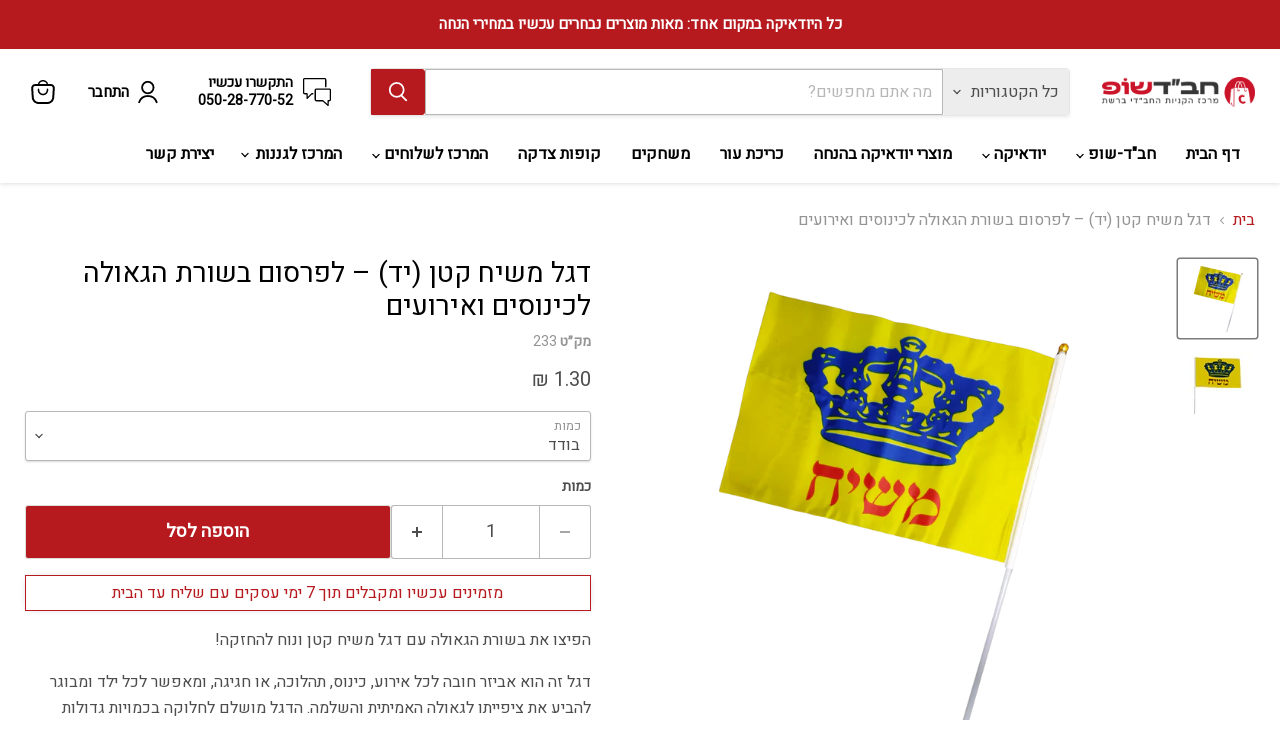

--- FILE ---
content_type: text/html; charset=utf-8
request_url: https://chabadshop.com/products/%D7%93%D7%92%D7%9C-%D7%9E%D7%A9%D7%99%D7%97-%D7%A7%D7%98%D7%9F
body_size: 52490
content:
<!doctype html>
<html class="no-js no-touch" lang="he" dir="rtl">
  <head>
    <meta charset="utf-8">
    <meta http-equiv="x-ua-compatible" content="IE=edge">

    <link rel="preconnect" href="https://cdn.shopify.com">
    <link rel="preconnect" href="https://fonts.shopifycdn.com">
    <link rel="preconnect" href="https://v.shopify.com">
    <link rel="preconnect" href="https://cdn.shopifycloud.com">

    <!-- Google Tag Manager -->
    <script>(function(w,d,s,l,i){w[l]=w[l]||[];w[l].push({'gtm.start':
    new Date().getTime(),event:'gtm.js'});var f=d.getElementsByTagName(s)[0],
    j=d.createElement(s),dl=l!='dataLayer'?'&l='+l:'';j.async=true;j.src=
    'https://www.googletagmanager.com/gtm.js?id='+i+dl;f.parentNode.insertBefore(j,f);
    })(window,document,'script','dataLayer','GTM-TD6FDLL');</script>
    <!-- End Google Tag Manager -->
    <meta name="google-site-verification" content="lLUqH6lQVRN_-wejS1RLz9EiyKCoHGrLb5psHg8jXyM" />
    <meta name="google-site-verification" content="QMhySNwwXN5Z8fzTVrbXVsIxvFkIdtyTkqxl3b1LMPw" />
    
    <!-- Facebook Verification Tag - Start --><meta name="facebook-domain-verification" content="cvqb2lkoajk60tgzx0ypwko1scm7bo" /><!-- Facebook Verification Tag - Start -->
    
    <title>דגל משיח קטן (יד) – לפרסום בשורת הגאולה לכינוסים ואירועים — חב&#39;&#39;ד-שופ</title>

    
      <meta name="description" content="דגל משיח קטן ליד, מושלם לתהלוכות וכינוסים. מחיר מיוחד לכמות. הזמינו עכשיו והפיצו את הבשורה!">
    

    
      <link rel="shortcut icon" href="//chabadshop.com/cdn/shop/files/1_1300c5e7-d577-453b-9249-a128ff7d856c_32x32.png?v=1724931527" type="image/png">
    

    
      <link rel="canonical" href="https://chabadshop.com/products/%d7%93%d7%92%d7%9c-%d7%9e%d7%a9%d7%99%d7%97-%d7%a7%d7%98%d7%9f" />
    

    <meta name="viewport" content="width=device-width">

    
    





<meta property="og:site_name" content="חב&#39;&#39;ד-שופ">
<meta property="og:url" content="https://chabadshop.com/products/%d7%93%d7%92%d7%9c-%d7%9e%d7%a9%d7%99%d7%97-%d7%a7%d7%98%d7%9f">
<meta property="og:title" content="דגל משיח קטן (יד) – לפרסום בשורת הגאולה לכינוסים ואירועים">
<meta property="og:type" content="product">
<meta property="og:description" content="דגל משיח קטן ליד, מושלם לתהלוכות וכינוסים. מחיר מיוחד לכמות. הזמינו עכשיו והפיצו את הבשורה!">




    
    
    

    
    
    <meta
      property="og:image"
      content="https://chabadshop.com/cdn/shop/files/8_x_8_2_1200x1200.png?v=1759671094"
    />
    <meta
      property="og:image:secure_url"
      content="https://chabadshop.com/cdn/shop/files/8_x_8_2_1200x1200.png?v=1759671094"
    />
    <meta property="og:image:width" content="1200" />
    <meta property="og:image:height" content="1200" />
    
    
    <meta property="og:image:alt" content="Social media image" />
  












<meta name="twitter:title" content="דגל משיח קטן (יד) – לפרסום בשורת הגאולה לכינוסים ואירועים">
<meta name="twitter:description" content="דגל משיח קטן ליד, מושלם לתהלוכות וכינוסים. מחיר מיוחד לכמות. הזמינו עכשיו והפיצו את הבשורה!">


    
    
    
      
      
      <meta name="twitter:card" content="summary">
    
    
    <meta
      property="twitter:image"
      content="https://chabadshop.com/cdn/shop/files/8_x_8_2_1200x1200_crop_center.png?v=1759671094"
    />
    <meta property="twitter:image:width" content="1200" />
    <meta property="twitter:image:height" content="1200" />
    
    
    <meta property="twitter:image:alt" content="Social media image" />
  



    <link rel="preload" href="//chabadshop.com/cdn/fonts/cabin/cabin_n7.255204a342bfdbc9ae2017bd4e6a90f8dbb2f561.woff2" as="font" crossorigin="anonymous">
    <link rel="preload" as="style" href="//chabadshop.com/cdn/shop/t/26/assets/theme.css?v=52184690350370478141762069668">
    <link rel="preload" as="style" href="//chabadshop.com/cdn/shop/t/26/assets/custom.css?v=70481824701374513191726995798">

    <script>window.performance && window.performance.mark && window.performance.mark('shopify.content_for_header.start');</script><meta name="google-site-verification" content="90dO-byrNjLgBEryxURSgcoN6Gmb-6qujuSvh5CJRjQ">
<meta id="shopify-digital-wallet" name="shopify-digital-wallet" content="/25174736982/digital_wallets/dialog">
<link rel="alternate" type="application/json+oembed" href="https://chabadshop.com/products/%d7%93%d7%92%d7%9c-%d7%9e%d7%a9%d7%99%d7%97-%d7%a7%d7%98%d7%9f.oembed">
<script async="async" src="/checkouts/internal/preloads.js?locale=he-IL"></script>
<script id="shopify-features" type="application/json">{"accessToken":"6b43fd291576f021bc55fd6a45cc373b","betas":["rich-media-storefront-analytics"],"domain":"chabadshop.com","predictiveSearch":false,"shopId":25174736982,"locale":"he"}</script>
<script>var Shopify = Shopify || {};
Shopify.shop = "chabadshop1.myshopify.com";
Shopify.locale = "he";
Shopify.currency = {"active":"ILS","rate":"1.0"};
Shopify.country = "IL";
Shopify.theme = {"name":"EMPIRE | Perets upgraded | RTL | AUG 24","id":171267195195,"schema_name":"Empire","schema_version":"11.1.1","theme_store_id":838,"role":"main"};
Shopify.theme.handle = "null";
Shopify.theme.style = {"id":null,"handle":null};
Shopify.cdnHost = "chabadshop.com/cdn";
Shopify.routes = Shopify.routes || {};
Shopify.routes.root = "/";</script>
<script type="module">!function(o){(o.Shopify=o.Shopify||{}).modules=!0}(window);</script>
<script>!function(o){function n(){var o=[];function n(){o.push(Array.prototype.slice.apply(arguments))}return n.q=o,n}var t=o.Shopify=o.Shopify||{};t.loadFeatures=n(),t.autoloadFeatures=n()}(window);</script>
<script id="shop-js-analytics" type="application/json">{"pageType":"product"}</script>
<script defer="defer" async type="module" src="//chabadshop.com/cdn/shopifycloud/shop-js/modules/v2/client.init-shop-cart-sync_BT-GjEfc.en.esm.js"></script>
<script defer="defer" async type="module" src="//chabadshop.com/cdn/shopifycloud/shop-js/modules/v2/chunk.common_D58fp_Oc.esm.js"></script>
<script defer="defer" async type="module" src="//chabadshop.com/cdn/shopifycloud/shop-js/modules/v2/chunk.modal_xMitdFEc.esm.js"></script>
<script type="module">
  await import("//chabadshop.com/cdn/shopifycloud/shop-js/modules/v2/client.init-shop-cart-sync_BT-GjEfc.en.esm.js");
await import("//chabadshop.com/cdn/shopifycloud/shop-js/modules/v2/chunk.common_D58fp_Oc.esm.js");
await import("//chabadshop.com/cdn/shopifycloud/shop-js/modules/v2/chunk.modal_xMitdFEc.esm.js");

  window.Shopify.SignInWithShop?.initShopCartSync?.({"fedCMEnabled":true,"windoidEnabled":true});

</script>
<script>(function() {
  var isLoaded = false;
  function asyncLoad() {
    if (isLoaded) return;
    isLoaded = true;
    var urls = ["https:\/\/getbutton.io\/shopify\/widget\/25174736982.js?v=1659333280\u0026shop=chabadshop1.myshopify.com","https:\/\/www.pxucdn.com\/apps\/uso.js?shop=chabadshop1.myshopify.com","https:\/\/loox.io\/widget\/aXrvxAZcK0\/loox.1720351577410.js?shop=chabadshop1.myshopify.com","https:\/\/js.flashyapp.com\/shopify.js?account_id=10222\u0026shop=chabadshop1.myshopify.com"];
    for (var i = 0; i < urls.length; i++) {
      var s = document.createElement('script');
      s.type = 'text/javascript';
      s.async = true;
      s.src = urls[i];
      var x = document.getElementsByTagName('script')[0];
      x.parentNode.insertBefore(s, x);
    }
  };
  if(window.attachEvent) {
    window.attachEvent('onload', asyncLoad);
  } else {
    window.addEventListener('load', asyncLoad, false);
  }
})();</script>
<script id="__st">var __st={"a":25174736982,"offset":7200,"reqid":"2b887e3f-067a-4fba-bad6-6a4df9cf52a5-1769395497","pageurl":"chabadshop.com\/products\/%D7%93%D7%92%D7%9C-%D7%9E%D7%A9%D7%99%D7%97-%D7%A7%D7%98%D7%9F","u":"e301cfe40b31","p":"product","rtyp":"product","rid":4042398695510};</script>
<script>window.ShopifyPaypalV4VisibilityTracking = true;</script>
<script id="captcha-bootstrap">!function(){'use strict';const t='contact',e='account',n='new_comment',o=[[t,t],['blogs',n],['comments',n],[t,'customer']],c=[[e,'customer_login'],[e,'guest_login'],[e,'recover_customer_password'],[e,'create_customer']],r=t=>t.map((([t,e])=>`form[action*='/${t}']:not([data-nocaptcha='true']) input[name='form_type'][value='${e}']`)).join(','),a=t=>()=>t?[...document.querySelectorAll(t)].map((t=>t.form)):[];function s(){const t=[...o],e=r(t);return a(e)}const i='password',u='form_key',d=['recaptcha-v3-token','g-recaptcha-response','h-captcha-response',i],f=()=>{try{return window.sessionStorage}catch{return}},m='__shopify_v',_=t=>t.elements[u];function p(t,e,n=!1){try{const o=window.sessionStorage,c=JSON.parse(o.getItem(e)),{data:r}=function(t){const{data:e,action:n}=t;return t[m]||n?{data:e,action:n}:{data:t,action:n}}(c);for(const[e,n]of Object.entries(r))t.elements[e]&&(t.elements[e].value=n);n&&o.removeItem(e)}catch(o){console.error('form repopulation failed',{error:o})}}const l='form_type',E='cptcha';function T(t){t.dataset[E]=!0}const w=window,h=w.document,L='Shopify',v='ce_forms',y='captcha';let A=!1;((t,e)=>{const n=(g='f06e6c50-85a8-45c8-87d0-21a2b65856fe',I='https://cdn.shopify.com/shopifycloud/storefront-forms-hcaptcha/ce_storefront_forms_captcha_hcaptcha.v1.5.2.iife.js',D={infoText:'Protected by hCaptcha',privacyText:'Privacy',termsText:'Terms'},(t,e,n)=>{const o=w[L][v],c=o.bindForm;if(c)return c(t,g,e,D).then(n);var r;o.q.push([[t,g,e,D],n]),r=I,A||(h.body.append(Object.assign(h.createElement('script'),{id:'captcha-provider',async:!0,src:r})),A=!0)});var g,I,D;w[L]=w[L]||{},w[L][v]=w[L][v]||{},w[L][v].q=[],w[L][y]=w[L][y]||{},w[L][y].protect=function(t,e){n(t,void 0,e),T(t)},Object.freeze(w[L][y]),function(t,e,n,w,h,L){const[v,y,A,g]=function(t,e,n){const i=e?o:[],u=t?c:[],d=[...i,...u],f=r(d),m=r(i),_=r(d.filter((([t,e])=>n.includes(e))));return[a(f),a(m),a(_),s()]}(w,h,L),I=t=>{const e=t.target;return e instanceof HTMLFormElement?e:e&&e.form},D=t=>v().includes(t);t.addEventListener('submit',(t=>{const e=I(t);if(!e)return;const n=D(e)&&!e.dataset.hcaptchaBound&&!e.dataset.recaptchaBound,o=_(e),c=g().includes(e)&&(!o||!o.value);(n||c)&&t.preventDefault(),c&&!n&&(function(t){try{if(!f())return;!function(t){const e=f();if(!e)return;const n=_(t);if(!n)return;const o=n.value;o&&e.removeItem(o)}(t);const e=Array.from(Array(32),(()=>Math.random().toString(36)[2])).join('');!function(t,e){_(t)||t.append(Object.assign(document.createElement('input'),{type:'hidden',name:u})),t.elements[u].value=e}(t,e),function(t,e){const n=f();if(!n)return;const o=[...t.querySelectorAll(`input[type='${i}']`)].map((({name:t})=>t)),c=[...d,...o],r={};for(const[a,s]of new FormData(t).entries())c.includes(a)||(r[a]=s);n.setItem(e,JSON.stringify({[m]:1,action:t.action,data:r}))}(t,e)}catch(e){console.error('failed to persist form',e)}}(e),e.submit())}));const S=(t,e)=>{t&&!t.dataset[E]&&(n(t,e.some((e=>e===t))),T(t))};for(const o of['focusin','change'])t.addEventListener(o,(t=>{const e=I(t);D(e)&&S(e,y())}));const B=e.get('form_key'),M=e.get(l),P=B&&M;t.addEventListener('DOMContentLoaded',(()=>{const t=y();if(P)for(const e of t)e.elements[l].value===M&&p(e,B);[...new Set([...A(),...v().filter((t=>'true'===t.dataset.shopifyCaptcha))])].forEach((e=>S(e,t)))}))}(h,new URLSearchParams(w.location.search),n,t,e,['guest_login'])})(!0,!0)}();</script>
<script integrity="sha256-4kQ18oKyAcykRKYeNunJcIwy7WH5gtpwJnB7kiuLZ1E=" data-source-attribution="shopify.loadfeatures" defer="defer" src="//chabadshop.com/cdn/shopifycloud/storefront/assets/storefront/load_feature-a0a9edcb.js" crossorigin="anonymous"></script>
<script data-source-attribution="shopify.dynamic_checkout.dynamic.init">var Shopify=Shopify||{};Shopify.PaymentButton=Shopify.PaymentButton||{isStorefrontPortableWallets:!0,init:function(){window.Shopify.PaymentButton.init=function(){};var t=document.createElement("script");t.src="https://chabadshop.com/cdn/shopifycloud/portable-wallets/latest/portable-wallets.he.js",t.type="module",document.head.appendChild(t)}};
</script>
<script data-source-attribution="shopify.dynamic_checkout.buyer_consent">
  function portableWalletsHideBuyerConsent(e){var t=document.getElementById("shopify-buyer-consent"),n=document.getElementById("shopify-subscription-policy-button");t&&n&&(t.classList.add("hidden"),t.setAttribute("aria-hidden","true"),n.removeEventListener("click",e))}function portableWalletsShowBuyerConsent(e){var t=document.getElementById("shopify-buyer-consent"),n=document.getElementById("shopify-subscription-policy-button");t&&n&&(t.classList.remove("hidden"),t.removeAttribute("aria-hidden"),n.addEventListener("click",e))}window.Shopify?.PaymentButton&&(window.Shopify.PaymentButton.hideBuyerConsent=portableWalletsHideBuyerConsent,window.Shopify.PaymentButton.showBuyerConsent=portableWalletsShowBuyerConsent);
</script>
<script data-source-attribution="shopify.dynamic_checkout.cart.bootstrap">document.addEventListener("DOMContentLoaded",(function(){function t(){return document.querySelector("shopify-accelerated-checkout-cart, shopify-accelerated-checkout")}if(t())Shopify.PaymentButton.init();else{new MutationObserver((function(e,n){t()&&(Shopify.PaymentButton.init(),n.disconnect())})).observe(document.body,{childList:!0,subtree:!0})}}));
</script>

<script>window.performance && window.performance.mark && window.performance.mark('shopify.content_for_header.end');</script>

    <link href="//chabadshop.com/cdn/shop/t/26/assets/theme.css?v=52184690350370478141762069668" rel="stylesheet" type="text/css" media="all" />
    <link href="//chabadshop.com/cdn/shop/t/26/assets/custom.css?v=70481824701374513191726995798" rel="stylesheet" type="text/css" media="all" />
    
    
      <link href="//chabadshop.com/cdn/shop/t/26/assets/ripple.css?v=100240391239311985871724930406" rel="stylesheet" type="text/css" media="all" />
    

    <link href="https://fonts.googleapis.com/css?family=Heebo&display=swap" rel="stylesheet">    
    <!-- "snippets/hulkcode_common.liquid" was not rendered, the associated app was uninstalled --><script src='https://volumediscount.hulkapps.com/hulkcode.js' defer='defer'></script>

    
    <script>
      window.Theme = window.Theme || {};
      window.Theme.version = '11.1.1';
      window.Theme.name = 'Empire';
      window.Theme.routes = {
        "root_url": "/",
        "account_url": "/account",
        "account_login_url": "/account/login",
        "account_logout_url": "/account/logout",
        "account_register_url": "/account/register",
        "account_addresses_url": "/account/addresses",
        "collections_url": "/collections",
        "all_products_collection_url": "/collections/all",
        "search_url": "/search",
        "predictive_search_url": "/search/suggest",
        "cart_url": "/cart",
        "cart_add_url": "/cart/add",
        "cart_change_url": "/cart/change",
        "cart_clear_url": "/cart/clear",
        "product_recommendations_url": "/recommendations/products",
      };
    </script>
    

  <!-- BEGIN app block: shopify://apps/frequently-bought/blocks/app-embed-block/b1a8cbea-c844-4842-9529-7c62dbab1b1f --><script>
    window.codeblackbelt = window.codeblackbelt || {};
    window.codeblackbelt.shop = window.codeblackbelt.shop || 'chabadshop1.myshopify.com';
    
        window.codeblackbelt.productId = 4042398695510;</script><script src="//cdn.codeblackbelt.com/widgets/frequently-bought-together/main.min.js?version=2026012604+0200" async></script>
 <!-- END app block --><!-- BEGIN app block: shopify://apps/minmaxify-order-limits/blocks/app-embed-block/3acfba32-89f3-4377-ae20-cbb9abc48475 --><script type="text/javascript" src="https://limits.minmaxify.com/chabadshop1.myshopify.com?v=139a&r=20251119202251"></script>

<!-- END app block --><!-- BEGIN app block: shopify://apps/blockify-fraud-filter/blocks/app_embed/2e3e0ba5-0e70-447a-9ec5-3bf76b5ef12e --> 
 
 
    <script>
        window.blockifyShopIdentifier = "chabadshop1.myshopify.com";
        window.ipBlockerMetafields = "{\"showOverlayByPass\":false,\"disableSpyExtensions\":false,\"blockUnknownBots\":false,\"activeApp\":true,\"blockByMetafield\":true,\"visitorAnalytic\":false,\"showWatermark\":true,\"token\":\"eyJhbGciOiJIUzI1NiIsInR5cCI6IkpXVCJ9.eyJzaG9wIjoiY2hhYmFkc2hvcDEubXlzaG9waWZ5LmNvbSIsImlhdCI6MTc2MjA2OTMzMn0.jv4HtHf05B2CVEOOUTB3MtvL2cwDVtmTbbtPdmAKeIo\"}";
        window.blockifyRules = "{\"whitelist\":[],\"blacklist\":[]}";
        window.ipblockerBlockTemplate = "{\"customCss\":\"#blockify---container{--bg-blockify: #fff;position:relative}#blockify---container::after{content:'';position:absolute;inset:0;background-repeat:no-repeat !important;background-size:cover !important;background:var(--bg-blockify);z-index:0}#blockify---container #blockify---container__inner{display:flex;flex-direction:column;align-items:center;position:relative;z-index:1}#blockify---container #blockify---container__inner #blockify-block-content{display:flex;flex-direction:column;align-items:center;text-align:center}#blockify---container #blockify---container__inner #blockify-block-content #blockify-block-superTitle{display:none !important}#blockify---container #blockify---container__inner #blockify-block-content #blockify-block-title{font-size:313%;font-weight:bold;margin-top:1em}@media only screen and (min-width: 768px) and (max-width: 1199px){#blockify---container #blockify---container__inner #blockify-block-content #blockify-block-title{font-size:188%}}@media only screen and (max-width: 767px){#blockify---container #blockify---container__inner #blockify-block-content #blockify-block-title{font-size:107%}}#blockify---container #blockify---container__inner #blockify-block-content #blockify-block-description{font-size:125%;margin:1.5em;line-height:1.5}@media only screen and (min-width: 768px) and (max-width: 1199px){#blockify---container #blockify---container__inner #blockify-block-content #blockify-block-description{font-size:88%}}@media only screen and (max-width: 767px){#blockify---container #blockify---container__inner #blockify-block-content #blockify-block-description{font-size:107%}}#blockify---container #blockify---container__inner #blockify-block-content #blockify-block-description #blockify-block-text-blink{display:none !important}#blockify---container #blockify---container__inner #blockify-logo-block-image{position:relative;width:400px;height:auto;max-height:300px}@media only screen and (max-width: 767px){#blockify---container #blockify---container__inner #blockify-logo-block-image{width:200px}}#blockify---container #blockify---container__inner #blockify-logo-block-image::before{content:'';display:block;padding-bottom:56.2%}#blockify---container #blockify---container__inner #blockify-logo-block-image img{position:absolute;top:0;left:0;width:100%;height:100%;object-fit:contain}\\n\",\"logoImage\":{\"active\":true,\"value\":\"https:\/\/storage.synctrack.io\/megamind-fraud\/assets\/default-thumbnail.png\",\"altText\":\"Red octagonal stop sign with a black hand symbol in the center, indicating a warning or prohibition\"},\"superTitle\":{\"active\":false,\"text\":\"403\",\"color\":\"#899df1\"},\"title\":{\"active\":true,\"text\":\"Access Denied\",\"color\":\"#000\"},\"description\":{\"active\":true,\"text\":\"The site owner may have set restrictions that prevent you from accessing the site. Please contact the site owner for access.\",\"color\":\"#000\"},\"background\":{\"active\":true,\"value\":\"#fff\",\"type\":\"1\",\"colorFrom\":null,\"colorTo\":null}}";

        
            window.blockifyProductCollections = [158548656214,143664414806,159047286870,140586483798,173634060374,142570487894,171174232150,168889286742,159412650070];
        
    </script>
<link href="https://cdn.shopify.com/extensions/019bea0a-6f63-7f1b-93b2-6770ff27b19c/blockify-shopify-289/assets/blockify-embed.min.js" as="script" type="text/javascript" rel="preload"><link href="https://cdn.shopify.com/extensions/019bea0a-6f63-7f1b-93b2-6770ff27b19c/blockify-shopify-289/assets/prevent-bypass-script.min.js" as="script" type="text/javascript" rel="preload">
<script type="text/javascript">
    window.blockifyBaseUrl = 'https://fraud.blockifyapp.com/s/api';
    window.blockifyPublicUrl = 'https://fraud.blockifyapp.com/s/api/public';
    window.bucketUrl = 'https://storage.synctrack.io/megamind-fraud';
    window.storefrontApiUrl  = 'https://fraud.blockifyapp.com/p/api';
</script>
<script type="text/javascript">
  window.blockifyChecking = true;
</script>
<script id="blockifyScriptByPass" type="text/javascript" src=https://cdn.shopify.com/extensions/019bea0a-6f63-7f1b-93b2-6770ff27b19c/blockify-shopify-289/assets/prevent-bypass-script.min.js async></script>
<script id="blockifyScriptTag" type="text/javascript" src=https://cdn.shopify.com/extensions/019bea0a-6f63-7f1b-93b2-6770ff27b19c/blockify-shopify-289/assets/blockify-embed.min.js async></script>


<!-- END app block --><!-- BEGIN app block: shopify://apps/uso-ultimate-special-offers/blocks/app-embed/27e7496f-1710-4d6e-8269-9d221925aac7 --><script data-cfasync="false" data-no-instant>
  window.jQuery ||
    document.write("<script src='https://ajax.googleapis.com/ajax/libs/jquery/2.2.4/jquery.min.js'>\x3C/script>");
</script>

<script type="text/javascript">
   
   window.saso = {
     shop_slug: "chabadshop1",
     money_format: "{{amount}} ₪",
     customer: null,
     cart: null,
     cart_path: "/cart",
     // Change to "EMBEDDED" to use the embedded cart discounts. Requires the theme to have
     // the saso-* elements installed.
     cartDiscountRenderMethod: "SECTION"
   }
   window.saso_extras = {}

   

   

   


   
   
     
     window.saso.product = {
       id: 4042398695510,
       price: 130,
     };
     window.saso.product_collections = []
     
     window.saso.product_collections.push(158548656214)
     
     window.saso.product_collections.push(143664414806)
     
     window.saso.product_collections.push(159047286870)
     
     window.saso.product_collections.push(140586483798)
     
     window.saso.product_collections.push(173634060374)
     
     window.saso.product_collections.push(142570487894)
     
     window.saso.product_collections.push(171174232150)
     
     window.saso.product_collections.push(168889286742)
     
     window.saso.product_collections.push(159412650070)
     

     window.saso_extras.product = {"id":4042398695510,"title":"דגל משיח קטן (יד) – לפרסום בשורת הגאולה לכינוסים ואירועים","handle":"דגל-משיח-קטן","description":"\u003cp\u003eהפיצו את בשורת הגאולה עם דגל משיח קטן ונוח להחזקה!\u003c\/p\u003e\n\u003cp\u003eדגל זה הוא אביזר חובה לכל אירוע, כינוס, תהלוכה, או חגיגה, ומאפשר לכל ילד ומבוגר להביע את ציפייתו לגאולה האמיתית והשלמה. הדגל מושלם לחלוקה בכמויות גדולות ומגיע במחיר מיוחד למוסדות ולשלוחים.\u003c\/p\u003e\n\u003cp\u003e\u003cstrong\u003eמאפייני המוצר:\u003c\/strong\u003e\u003c\/p\u003e\n\u003cul\u003e\n\u003cli\u003eסוג מוצר: דגל יד (קטן).\u003c\/li\u003e\n\u003cli\u003eעיצוב: כיתוב \"משיח\" וסמל כתר.\u003c\/li\u003e\n\u003cli\u003eשימוש אידיאלי: תהלוכות ל\"ג בעומר, כינוסי ילדים (\"צבאות השם\"), חגיגות משיח ואירועי פרסום בשורת הגאולה, חלוקה בבתי ספר ובגני ילדים.\u003c\/li\u003e\n\u003c\/ul\u003e\n\u003cp\u003e\u003cstrong\u003eאפשרויות רכישה (בחרו באפשרות המתאימה לכם):\u003c\/strong\u003e\u003c\/p\u003e\n\u003cp\u003eבודד או חבילה - 50 יחידות (מחיר מוזל לחלוקה בכמויות).\u003c\/p\u003e\n\u003cp\u003e\u003cstrong\u003eהזמינו עכשיו את דגלי המשיח בכמות הדרושה, והיו שותפים בהפצת בשורת הגאולה לכל!\u003c\/strong\u003e\u003c\/p\u003e","published_at":"2019-09-14T00:50:28+03:00","created_at":"2019-09-14T00:50:28+03:00","vendor":"המרכז לחינוך ושליחות","type":"עזרי שליחות","tags":["ברוך הבא מלך המשיח","דגל משיח","חנוכה לשלוחים","מוצרי משיח","מוצרים לגני חב\"ד","משיח","שלט משיח"],"price":130,"price_min":130,"price_max":6000,"available":true,"price_varies":true,"compare_at_price":null,"compare_at_price_min":0,"compare_at_price_max":0,"compare_at_price_varies":false,"variants":[{"id":50623860244795,"title":"בודד","option1":"בודד","option2":null,"option3":null,"sku":"233","requires_shipping":true,"taxable":true,"featured_image":null,"available":true,"name":"דגל משיח קטן (יד) – לפרסום בשורת הגאולה לכינוסים ואירועים - בודד","public_title":"בודד","options":["בודד"],"price":130,"weight":0,"compare_at_price":null,"inventory_management":"shopify","barcode":"","requires_selling_plan":false,"selling_plan_allocations":[]},{"id":50623860277563,"title":"חבילה 50 יחידות","option1":"חבילה 50 יחידות","option2":null,"option3":null,"sku":"234","requires_shipping":true,"taxable":true,"featured_image":null,"available":true,"name":"דגל משיח קטן (יד) – לפרסום בשורת הגאולה לכינוסים ואירועים - חבילה 50 יחידות","public_title":"חבילה 50 יחידות","options":["חבילה 50 יחידות"],"price":6000,"weight":0,"compare_at_price":null,"inventory_management":"shopify","barcode":"","requires_selling_plan":false,"selling_plan_allocations":[]}],"images":["\/\/chabadshop.com\/cdn\/shop\/files\/8_x_8_2.png?v=1759671094","\/\/chabadshop.com\/cdn\/shop\/products\/hand-flags.png?v=1759671094"],"featured_image":"\/\/chabadshop.com\/cdn\/shop\/files\/8_x_8_2.png?v=1759671094","options":["כמות"],"media":[{"alt":null,"id":45860657168699,"position":1,"preview_image":{"aspect_ratio":1.0,"height":2000,"width":2000,"src":"\/\/chabadshop.com\/cdn\/shop\/files\/8_x_8_2.png?v=1759671094"},"aspect_ratio":1.0,"height":2000,"media_type":"image","src":"\/\/chabadshop.com\/cdn\/shop\/files\/8_x_8_2.png?v=1759671094","width":2000},{"alt":null,"id":1504663306326,"position":2,"preview_image":{"aspect_ratio":1.0,"height":1120,"width":1120,"src":"\/\/chabadshop.com\/cdn\/shop\/products\/hand-flags.png?v=1759671094"},"aspect_ratio":1.0,"height":1120,"media_type":"image","src":"\/\/chabadshop.com\/cdn\/shop\/products\/hand-flags.png?v=1759671094","width":1120}],"requires_selling_plan":false,"selling_plan_groups":[],"content":"\u003cp\u003eהפיצו את בשורת הגאולה עם דגל משיח קטן ונוח להחזקה!\u003c\/p\u003e\n\u003cp\u003eדגל זה הוא אביזר חובה לכל אירוע, כינוס, תהלוכה, או חגיגה, ומאפשר לכל ילד ומבוגר להביע את ציפייתו לגאולה האמיתית והשלמה. הדגל מושלם לחלוקה בכמויות גדולות ומגיע במחיר מיוחד למוסדות ולשלוחים.\u003c\/p\u003e\n\u003cp\u003e\u003cstrong\u003eמאפייני המוצר:\u003c\/strong\u003e\u003c\/p\u003e\n\u003cul\u003e\n\u003cli\u003eסוג מוצר: דגל יד (קטן).\u003c\/li\u003e\n\u003cli\u003eעיצוב: כיתוב \"משיח\" וסמל כתר.\u003c\/li\u003e\n\u003cli\u003eשימוש אידיאלי: תהלוכות ל\"ג בעומר, כינוסי ילדים (\"צבאות השם\"), חגיגות משיח ואירועי פרסום בשורת הגאולה, חלוקה בבתי ספר ובגני ילדים.\u003c\/li\u003e\n\u003c\/ul\u003e\n\u003cp\u003e\u003cstrong\u003eאפשרויות רכישה (בחרו באפשרות המתאימה לכם):\u003c\/strong\u003e\u003c\/p\u003e\n\u003cp\u003eבודד או חבילה - 50 יחידות (מחיר מוזל לחלוקה בכמויות).\u003c\/p\u003e\n\u003cp\u003e\u003cstrong\u003eהזמינו עכשיו את דגלי המשיח בכמות הדרושה, והיו שותפים בהפצת בשורת הגאולה לכל!\u003c\/strong\u003e\u003c\/p\u003e"};
   
   

   

   
    window.saso.cart = {"note":null,"attributes":{},"original_total_price":0,"total_price":0,"total_discount":0,"total_weight":0.0,"item_count":0,"items":[],"requires_shipping":false,"currency":"ILS","items_subtotal_price":0,"cart_level_discount_applications":[],"checkout_charge_amount":0}
     delete window.saso.cart.note
     window.saso.cart_collections = {}
     
  if (typeof window.saso.cart.items == "object") {
     	for (var i=0; i<window.saso.cart.items.length; i++) {
         	["sku", "grams", "vendor", "url", "image", "handle", "requires_shipping", "product_type", "product_description"].map(function(a) {
           		delete window.saso.cart.items[i][a]
         	})
     	}
     }
   

   window.saso.page_type = "product"
   if (typeof window.location == "object" && typeof window.location.pathname == "string") {
     if (window.location.pathname.indexOf('/checkouts/') > -1) {
       window.saso.page_type = "checkout"
     }
   }
</script>

<link href="//cdn.shopify.com/extensions/0199f3c7-d5e3-7d5c-86c6-dcbf546539b3/ultimate-special-offers-18/assets/popup.css" rel="stylesheet" type="text/css" media="all" />
<link href="//cdn.shopify.com/extensions/0199f3c7-d5e3-7d5c-86c6-dcbf546539b3/ultimate-special-offers-18/assets/special-offers.scss.css" rel="stylesheet" type="text/css" media="all" />


  <!-- BEGIN app snippet: special-offers-templates -->

<script id="saso-volume-discount-tiers" type="text/x-handlebars-template" data-no-instant>
<div class="saso-volume-discount-tiers">
    <h4>{{{product_message}}}</h4>

	<table class="saso-table">
    	<thead>
			<tr>
            	<th>Minimum Qty</th>
                <th>{{# if price_type_flat}}Price per item{{/if}}{{# if price_type_percent}}Discount{{/if}}</th>
            	<!--<th>&nbsp;</th>-->
  			</tr>
        </thead>

        <tbody>
        {{#tiers}}
    	<tr>
        	<td>{{{quantity}}}+</td>
        	<td>{{{price.title}}}<!-- {{{price_flat.title}}} --></td>
            <!-- <td><a href="#" class="saso-add-to-cart" data-quantity="{{{quantity}}}">Add to Cart</a></td> -->
  		</tr>
    	{{/tiers}}
        </tbody>
    </table>
</div>
</script>

<script id="saso-cross-sell-popup" type="text/x-handlebars-template" data-no-instant>
<div class="saso-cross-sell-popup {{#if products.length}}{{else}}saso-cross-sell-popup0{{/if}}">
    <span class="saso-message">{{{notifications_message}}}</span>
    <br>

	<div class="saso-products-container">
	<table><tr>
    {{#products}}
    <td class="saso-product-container" data-product-id="{{id}}" data-variant-id="{{variants.0.id}}">
        <div class="saso-image"><a href="/products/{{handle}}" class="saso-crosssell-nav" data-product-id="{{id}}"><img src="{{image.src}}" /></a></div>
        <div class="saso-title">{{{title}}}</div>
        <div class="saso-variants-container" style="{{{variants_style}}}">{{{variants_select}}}</div>
        <span class="saso-price">{{{variants.0.price}}}</span>
        <span class="saso-was-price">{{{variants.0.compare_at_price}}}</span>
        <br>
        <button type="button" class="saso-add-to-cart saso-crosssell-nav" data-product-id="{{{id}}}" data-variant-id="{{{variants.0.id}}}">Add to Cart</button>
    </td>
    {{/products}}
    </tr></table>
    </div>

    {{# if click_here}}<a href="{{{click_here}}}" class="saso-click-here"><button type="button" class="saso-click-here">Click here to browse all choices</button></a>{{/if}}

    <div class="saso-hide-when-embedded">
      <p><a href="#" class="saso-close">No thanks</a></p>
    </div>
  </div>
</script>


<script id="saso-bundle-popup" type="text/x-handlebars-template" data-no-instant>
<div class="saso-cross-sell-popup saso-bundle-popup new-saso">
    <div class="saso-default-message">
      <svg idth="33" height="33" style="min-width:33px;" viewBox="0 0 33 33" fill="none" xmlns="http://www.w3.org/2000/svg">
        <path class="saso-bundle-discount-icon" fill-rule="evenodd" clip-rule="evenodd" d="M25.0324 2.66308C26.5842 1.11231 29.2843 1.11231 30.8361 2.66308L30.8051 2.65274C32.3983 4.25521 32.3983 6.85017 30.8051 8.45264L28.405 10.8512L29.4499 15.3691C29.6568 16.2375 29.3981 17.1266 28.7671 17.7573L14.9146 31.6005C14.3352 32.1795 13.5593 32.5 12.742 32.5C11.9247 32.5 11.1488 32.1795 10.5695 31.6005L1.90005 22.9369C1.32071 22.3579 1 21.5825 1 20.7658C1 19.9491 1.32071 19.1737 1.90005 18.5947L15.7525 4.75146C16.3836 4.12081 17.2733 3.87269 18.1423 4.06912L22.6012 5.09263L25.0324 2.66308ZM12.0385 30.1532C12.4213 30.5357 13.0834 30.5357 13.4662 30.1532L13.4766 30.1635L14.1904 29.4501L4.08293 19.3494L3.3691 20.0628C3.17253 20.2489 3.06908 20.5073 3.06908 20.7761C3.06908 21.0449 3.18288 21.3034 3.3691 21.4895L12.0385 30.1532ZM15.6387 27.9821L27.3187 16.3099V16.2996C27.4429 16.1755 27.4946 15.9997 27.4532 15.8343L25.6945 8.20452C25.6531 8.01843 25.5083 7.87369 25.322 7.83233L23.2633 7.35676L22.1667 8.45264C21.7839 8.83517 21.5667 9.34175 21.5667 9.88969C21.5667 10.4376 21.7839 10.9442 22.1667 11.3267L22.8909 12.0504C23.2943 12.4536 23.2943 13.105 22.8909 13.5082C22.684 13.7046 22.4253 13.808 22.1564 13.808C21.8874 13.808 21.6287 13.7149 21.4218 13.5082L20.6977 12.7845C19.9217 12.0091 19.4976 10.9856 19.4976 9.88969C19.4976 8.79381 19.9217 7.7703 20.6977 6.99491L20.8839 6.80882L17.6871 6.07479C17.6458 6.06445 17.6147 6.06445 17.5733 6.06445C17.4388 6.06445 17.3147 6.11614 17.2216 6.20919L5.54163 17.8814L15.6387 27.9821ZM27.8774 8.494L29.3671 7.00525C30.1637 6.20919 30.1637 4.92721 29.3671 4.13115C28.6015 3.3661 27.2566 3.3661 26.4911 4.13115L24.9806 5.64057L25.7772 5.82666C26.729 6.04377 27.4842 6.79848 27.7015 7.74962L27.8774 8.494ZM17.4481 15.3693C17.655 15.576 17.9136 15.6691 18.1826 15.6691C18.4516 15.6691 18.7102 15.5657 18.9171 15.3693C19.3206 14.9661 19.3206 14.3147 18.9171 13.9115L16.0307 11.0168C15.6273 10.6136 14.9755 10.6136 14.572 11.0168C14.1686 11.42 14.1686 12.0713 14.572 12.4745L17.4584 15.3693H17.4481ZM11.6659 13.9005C12.0694 13.4973 12.7211 13.4973 13.1246 13.9005H13.1349L19.6422 20.4035C20.0457 20.8067 20.0457 21.458 19.6422 21.8612C19.4353 22.0576 19.1766 22.161 18.9077 22.161C18.6387 22.161 18.3801 22.068 18.1731 21.8612L11.6659 15.3583C11.2624 14.9551 11.2624 14.3037 11.6659 13.9005ZM8.7678 16.7956C9.17127 16.3924 9.82303 16.3924 10.2265 16.7956H10.2368L16.7441 23.2985C17.1476 23.7017 17.1476 24.353 16.7441 24.7562C16.5372 24.9526 16.2786 25.056 16.0096 25.056C15.7406 25.056 15.482 24.963 15.2751 24.7562L8.7678 18.2533C8.36433 17.8501 8.36433 17.1988 8.7678 16.7956Z" fill="black" stroke="black"/>
      </svg>
      <div> {{{notifications_message}}}</div>
    </div>

	<div class="saso-products-container">
      {{#products}}

      <div class="saso-product-container" data-product-id="{{id}}" data-variant-id="{{variants.0.id}}" data-quantity="{{quantity}}">
          <div class="saso-image">
          	<a href="/products/{{handle}}" target="_blank" class="saso-crosssell-nav" data-product-id="{{id}}"><img src="{{image.src}}" /></a>
  		  </div>
          <div class="saso-product-info">
          	<div class="saso-title">
              <div class="saso-quantity-container">
          	    {{{quantityx}}}
      		    </div> {{{title}}}
            </div>
            <span class="saso-price">{{{variants.0.price}}}</span>
          	<div class="saso-variants-container" style="{{{variants_style}}}">{{{variants_select}}}</div>
           </div>
      </div>
      {{/products}}
      <div class="saso-bundle-row">
        <div class="saso-bundle-footer-title">BUNDLE PRICE</div>
        <div class="saso-flex">
          <span class="saso-after-price">${{{discounted_bundle_price}}}</span>
          <span class="saso-line-through saso-before-price">${{{total_bundle_price}}}</span>
        </div>
      </div>
  </div>
  <div class="saso-action-container">
    <button type="button" class="saso-add-to-cart saso-bundle-add-to-cart">Add Entire Bundle to Cart</button>
    <div class="saso-bundle-success">{{{message_after}}}</div>
  </div>
</script>




<script id="saso-use-discount-code-cart" type="text/x-handlebars-template" data-no-instant>
<div class="saso-use-discount-code-cart-container">
	<input type="text" class="saso-use-discount-code-cart-code" placeholder="Discount code">
	<button type="button" class="saso-use-discount-code-cart-apply btn btn--secondary button">Apply</button>
</div>
</script>

<script id="saso-use-discount-instead" type="text/x-handlebars-template" data-no-instant>
<div class="saso-use-discount-instead-container">
    <label style="font-weight: normal; cursor: pointer;"><input type="checkbox" id="saso-use-discount-code-instead-check"> I will be using a coupon instead</label>
</div>
</script>




<!-- END app snippet -->



  <script data-cfasync="false">
    jQuery(function () {
      jQuery(document).on(
        'click',
        "input[name='checkout']:not(.saso-ignore), input[value='Checkout']:not(.saso-ignore), button[name='checkout']:not(.saso-ignore), [href$='checkout']:not(.saso-ignore), button[value='Checkout']:not(.saso-ignore), input[name='goto_pp'], button[name='goto_pp'], input[name='goto_gc'], button[name='goto_gc']",
        function (e) {
          e.preventDefault();

          if (typeof sasoCheckout != 'function') {
            window.location = '/checkout';
          }

          jQuery.ajax({
            cache: false,
            contentType: 'application/json; charset=utf-8',
            dataType: 'json',
            type: 'GET',
            url: '/cart.js',
            success: function (res) {
              window.saso.cart = res;
              sasoCheckout();
            }
          });
        }
      );
    });
  </script>





<!-- END app block --><script src="https://cdn.shopify.com/extensions/019b92df-1966-750c-943d-a8ced4b05ac2/option-cli3-369/assets/gpomain.js" type="text/javascript" defer="defer"></script>
<link href="https://monorail-edge.shopifysvc.com" rel="dns-prefetch">
<script>(function(){if ("sendBeacon" in navigator && "performance" in window) {try {var session_token_from_headers = performance.getEntriesByType('navigation')[0].serverTiming.find(x => x.name == '_s').description;} catch {var session_token_from_headers = undefined;}var session_cookie_matches = document.cookie.match(/_shopify_s=([^;]*)/);var session_token_from_cookie = session_cookie_matches && session_cookie_matches.length === 2 ? session_cookie_matches[1] : "";var session_token = session_token_from_headers || session_token_from_cookie || "";function handle_abandonment_event(e) {var entries = performance.getEntries().filter(function(entry) {return /monorail-edge.shopifysvc.com/.test(entry.name);});if (!window.abandonment_tracked && entries.length === 0) {window.abandonment_tracked = true;var currentMs = Date.now();var navigation_start = performance.timing.navigationStart;var payload = {shop_id: 25174736982,url: window.location.href,navigation_start,duration: currentMs - navigation_start,session_token,page_type: "product"};window.navigator.sendBeacon("https://monorail-edge.shopifysvc.com/v1/produce", JSON.stringify({schema_id: "online_store_buyer_site_abandonment/1.1",payload: payload,metadata: {event_created_at_ms: currentMs,event_sent_at_ms: currentMs}}));}}window.addEventListener('pagehide', handle_abandonment_event);}}());</script>
<script id="web-pixels-manager-setup">(function e(e,d,r,n,o){if(void 0===o&&(o={}),!Boolean(null===(a=null===(i=window.Shopify)||void 0===i?void 0:i.analytics)||void 0===a?void 0:a.replayQueue)){var i,a;window.Shopify=window.Shopify||{};var t=window.Shopify;t.analytics=t.analytics||{};var s=t.analytics;s.replayQueue=[],s.publish=function(e,d,r){return s.replayQueue.push([e,d,r]),!0};try{self.performance.mark("wpm:start")}catch(e){}var l=function(){var e={modern:/Edge?\/(1{2}[4-9]|1[2-9]\d|[2-9]\d{2}|\d{4,})\.\d+(\.\d+|)|Firefox\/(1{2}[4-9]|1[2-9]\d|[2-9]\d{2}|\d{4,})\.\d+(\.\d+|)|Chrom(ium|e)\/(9{2}|\d{3,})\.\d+(\.\d+|)|(Maci|X1{2}).+ Version\/(15\.\d+|(1[6-9]|[2-9]\d|\d{3,})\.\d+)([,.]\d+|)( \(\w+\)|)( Mobile\/\w+|) Safari\/|Chrome.+OPR\/(9{2}|\d{3,})\.\d+\.\d+|(CPU[ +]OS|iPhone[ +]OS|CPU[ +]iPhone|CPU IPhone OS|CPU iPad OS)[ +]+(15[._]\d+|(1[6-9]|[2-9]\d|\d{3,})[._]\d+)([._]\d+|)|Android:?[ /-](13[3-9]|1[4-9]\d|[2-9]\d{2}|\d{4,})(\.\d+|)(\.\d+|)|Android.+Firefox\/(13[5-9]|1[4-9]\d|[2-9]\d{2}|\d{4,})\.\d+(\.\d+|)|Android.+Chrom(ium|e)\/(13[3-9]|1[4-9]\d|[2-9]\d{2}|\d{4,})\.\d+(\.\d+|)|SamsungBrowser\/([2-9]\d|\d{3,})\.\d+/,legacy:/Edge?\/(1[6-9]|[2-9]\d|\d{3,})\.\d+(\.\d+|)|Firefox\/(5[4-9]|[6-9]\d|\d{3,})\.\d+(\.\d+|)|Chrom(ium|e)\/(5[1-9]|[6-9]\d|\d{3,})\.\d+(\.\d+|)([\d.]+$|.*Safari\/(?![\d.]+ Edge\/[\d.]+$))|(Maci|X1{2}).+ Version\/(10\.\d+|(1[1-9]|[2-9]\d|\d{3,})\.\d+)([,.]\d+|)( \(\w+\)|)( Mobile\/\w+|) Safari\/|Chrome.+OPR\/(3[89]|[4-9]\d|\d{3,})\.\d+\.\d+|(CPU[ +]OS|iPhone[ +]OS|CPU[ +]iPhone|CPU IPhone OS|CPU iPad OS)[ +]+(10[._]\d+|(1[1-9]|[2-9]\d|\d{3,})[._]\d+)([._]\d+|)|Android:?[ /-](13[3-9]|1[4-9]\d|[2-9]\d{2}|\d{4,})(\.\d+|)(\.\d+|)|Mobile Safari.+OPR\/([89]\d|\d{3,})\.\d+\.\d+|Android.+Firefox\/(13[5-9]|1[4-9]\d|[2-9]\d{2}|\d{4,})\.\d+(\.\d+|)|Android.+Chrom(ium|e)\/(13[3-9]|1[4-9]\d|[2-9]\d{2}|\d{4,})\.\d+(\.\d+|)|Android.+(UC? ?Browser|UCWEB|U3)[ /]?(15\.([5-9]|\d{2,})|(1[6-9]|[2-9]\d|\d{3,})\.\d+)\.\d+|SamsungBrowser\/(5\.\d+|([6-9]|\d{2,})\.\d+)|Android.+MQ{2}Browser\/(14(\.(9|\d{2,})|)|(1[5-9]|[2-9]\d|\d{3,})(\.\d+|))(\.\d+|)|K[Aa][Ii]OS\/(3\.\d+|([4-9]|\d{2,})\.\d+)(\.\d+|)/},d=e.modern,r=e.legacy,n=navigator.userAgent;return n.match(d)?"modern":n.match(r)?"legacy":"unknown"}(),u="modern"===l?"modern":"legacy",c=(null!=n?n:{modern:"",legacy:""})[u],f=function(e){return[e.baseUrl,"/wpm","/b",e.hashVersion,"modern"===e.buildTarget?"m":"l",".js"].join("")}({baseUrl:d,hashVersion:r,buildTarget:u}),m=function(e){var d=e.version,r=e.bundleTarget,n=e.surface,o=e.pageUrl,i=e.monorailEndpoint;return{emit:function(e){var a=e.status,t=e.errorMsg,s=(new Date).getTime(),l=JSON.stringify({metadata:{event_sent_at_ms:s},events:[{schema_id:"web_pixels_manager_load/3.1",payload:{version:d,bundle_target:r,page_url:o,status:a,surface:n,error_msg:t},metadata:{event_created_at_ms:s}}]});if(!i)return console&&console.warn&&console.warn("[Web Pixels Manager] No Monorail endpoint provided, skipping logging."),!1;try{return self.navigator.sendBeacon.bind(self.navigator)(i,l)}catch(e){}var u=new XMLHttpRequest;try{return u.open("POST",i,!0),u.setRequestHeader("Content-Type","text/plain"),u.send(l),!0}catch(e){return console&&console.warn&&console.warn("[Web Pixels Manager] Got an unhandled error while logging to Monorail."),!1}}}}({version:r,bundleTarget:l,surface:e.surface,pageUrl:self.location.href,monorailEndpoint:e.monorailEndpoint});try{o.browserTarget=l,function(e){var d=e.src,r=e.async,n=void 0===r||r,o=e.onload,i=e.onerror,a=e.sri,t=e.scriptDataAttributes,s=void 0===t?{}:t,l=document.createElement("script"),u=document.querySelector("head"),c=document.querySelector("body");if(l.async=n,l.src=d,a&&(l.integrity=a,l.crossOrigin="anonymous"),s)for(var f in s)if(Object.prototype.hasOwnProperty.call(s,f))try{l.dataset[f]=s[f]}catch(e){}if(o&&l.addEventListener("load",o),i&&l.addEventListener("error",i),u)u.appendChild(l);else{if(!c)throw new Error("Did not find a head or body element to append the script");c.appendChild(l)}}({src:f,async:!0,onload:function(){if(!function(){var e,d;return Boolean(null===(d=null===(e=window.Shopify)||void 0===e?void 0:e.analytics)||void 0===d?void 0:d.initialized)}()){var d=window.webPixelsManager.init(e)||void 0;if(d){var r=window.Shopify.analytics;r.replayQueue.forEach((function(e){var r=e[0],n=e[1],o=e[2];d.publishCustomEvent(r,n,o)})),r.replayQueue=[],r.publish=d.publishCustomEvent,r.visitor=d.visitor,r.initialized=!0}}},onerror:function(){return m.emit({status:"failed",errorMsg:"".concat(f," has failed to load")})},sri:function(e){var d=/^sha384-[A-Za-z0-9+/=]+$/;return"string"==typeof e&&d.test(e)}(c)?c:"",scriptDataAttributes:o}),m.emit({status:"loading"})}catch(e){m.emit({status:"failed",errorMsg:(null==e?void 0:e.message)||"Unknown error"})}}})({shopId: 25174736982,storefrontBaseUrl: "https://chabadshop.com",extensionsBaseUrl: "https://extensions.shopifycdn.com/cdn/shopifycloud/web-pixels-manager",monorailEndpoint: "https://monorail-edge.shopifysvc.com/unstable/produce_batch",surface: "storefront-renderer",enabledBetaFlags: ["2dca8a86"],webPixelsConfigList: [{"id":"821690683","configuration":"{\"config\":\"{\\\"pixel_id\\\":\\\"G-RQQ96FB0R2\\\",\\\"target_country\\\":\\\"IL\\\",\\\"gtag_events\\\":[{\\\"type\\\":\\\"search\\\",\\\"action_label\\\":[\\\"G-RQQ96FB0R2\\\",\\\"AW-628052511\\\/wwB1CPq7h9IBEJ-kvasC\\\"]},{\\\"type\\\":\\\"begin_checkout\\\",\\\"action_label\\\":[\\\"G-RQQ96FB0R2\\\",\\\"AW-628052511\\\/pqMMCPe7h9IBEJ-kvasC\\\"]},{\\\"type\\\":\\\"view_item\\\",\\\"action_label\\\":[\\\"G-RQQ96FB0R2\\\",\\\"AW-628052511\\\/-TsRCPG7h9IBEJ-kvasC\\\",\\\"MC-SXPWV9Z6EV\\\"]},{\\\"type\\\":\\\"purchase\\\",\\\"action_label\\\":[\\\"G-RQQ96FB0R2\\\",\\\"AW-628052511\\\/_0bICO67h9IBEJ-kvasC\\\",\\\"MC-SXPWV9Z6EV\\\"]},{\\\"type\\\":\\\"page_view\\\",\\\"action_label\\\":[\\\"G-RQQ96FB0R2\\\",\\\"AW-628052511\\\/xfH2COu7h9IBEJ-kvasC\\\",\\\"MC-SXPWV9Z6EV\\\"]},{\\\"type\\\":\\\"add_payment_info\\\",\\\"action_label\\\":[\\\"G-RQQ96FB0R2\\\",\\\"AW-628052511\\\/bsc0CP27h9IBEJ-kvasC\\\"]},{\\\"type\\\":\\\"add_to_cart\\\",\\\"action_label\\\":[\\\"G-RQQ96FB0R2\\\",\\\"AW-628052511\\\/5xtOCPS7h9IBEJ-kvasC\\\"]}],\\\"enable_monitoring_mode\\\":false}\"}","eventPayloadVersion":"v1","runtimeContext":"OPEN","scriptVersion":"b2a88bafab3e21179ed38636efcd8a93","type":"APP","apiClientId":1780363,"privacyPurposes":[],"dataSharingAdjustments":{"protectedCustomerApprovalScopes":["read_customer_address","read_customer_email","read_customer_name","read_customer_personal_data","read_customer_phone"]}},{"id":"305627451","configuration":"{\"pixel_id\":\"948994612204876\",\"pixel_type\":\"facebook_pixel\",\"metaapp_system_user_token\":\"-\"}","eventPayloadVersion":"v1","runtimeContext":"OPEN","scriptVersion":"ca16bc87fe92b6042fbaa3acc2fbdaa6","type":"APP","apiClientId":2329312,"privacyPurposes":["ANALYTICS","MARKETING","SALE_OF_DATA"],"dataSharingAdjustments":{"protectedCustomerApprovalScopes":["read_customer_address","read_customer_email","read_customer_name","read_customer_personal_data","read_customer_phone"]}},{"id":"shopify-app-pixel","configuration":"{}","eventPayloadVersion":"v1","runtimeContext":"STRICT","scriptVersion":"0450","apiClientId":"shopify-pixel","type":"APP","privacyPurposes":["ANALYTICS","MARKETING"]},{"id":"shopify-custom-pixel","eventPayloadVersion":"v1","runtimeContext":"LAX","scriptVersion":"0450","apiClientId":"shopify-pixel","type":"CUSTOM","privacyPurposes":["ANALYTICS","MARKETING"]}],isMerchantRequest: false,initData: {"shop":{"name":"חב''ד-שופ","paymentSettings":{"currencyCode":"ILS"},"myshopifyDomain":"chabadshop1.myshopify.com","countryCode":"IL","storefrontUrl":"https:\/\/chabadshop.com"},"customer":null,"cart":null,"checkout":null,"productVariants":[{"price":{"amount":1.3,"currencyCode":"ILS"},"product":{"title":"דגל משיח קטן (יד) – לפרסום בשורת הגאולה לכינוסים ואירועים","vendor":"המרכז לחינוך ושליחות","id":"4042398695510","untranslatedTitle":"דגל משיח קטן (יד) – לפרסום בשורת הגאולה לכינוסים ואירועים","url":"\/products\/%D7%93%D7%92%D7%9C-%D7%9E%D7%A9%D7%99%D7%97-%D7%A7%D7%98%D7%9F","type":"עזרי שליחות"},"id":"50623860244795","image":{"src":"\/\/chabadshop.com\/cdn\/shop\/files\/8_x_8_2.png?v=1759671094"},"sku":"233","title":"בודד","untranslatedTitle":"בודד"},{"price":{"amount":60.0,"currencyCode":"ILS"},"product":{"title":"דגל משיח קטן (יד) – לפרסום בשורת הגאולה לכינוסים ואירועים","vendor":"המרכז לחינוך ושליחות","id":"4042398695510","untranslatedTitle":"דגל משיח קטן (יד) – לפרסום בשורת הגאולה לכינוסים ואירועים","url":"\/products\/%D7%93%D7%92%D7%9C-%D7%9E%D7%A9%D7%99%D7%97-%D7%A7%D7%98%D7%9F","type":"עזרי שליחות"},"id":"50623860277563","image":{"src":"\/\/chabadshop.com\/cdn\/shop\/files\/8_x_8_2.png?v=1759671094"},"sku":"234","title":"חבילה 50 יחידות","untranslatedTitle":"חבילה 50 יחידות"}],"purchasingCompany":null},},"https://chabadshop.com/cdn","fcfee988w5aeb613cpc8e4bc33m6693e112",{"modern":"","legacy":""},{"shopId":"25174736982","storefrontBaseUrl":"https:\/\/chabadshop.com","extensionBaseUrl":"https:\/\/extensions.shopifycdn.com\/cdn\/shopifycloud\/web-pixels-manager","surface":"storefront-renderer","enabledBetaFlags":"[\"2dca8a86\"]","isMerchantRequest":"false","hashVersion":"fcfee988w5aeb613cpc8e4bc33m6693e112","publish":"custom","events":"[[\"page_viewed\",{}],[\"product_viewed\",{\"productVariant\":{\"price\":{\"amount\":1.3,\"currencyCode\":\"ILS\"},\"product\":{\"title\":\"דגל משיח קטן (יד) – לפרסום בשורת הגאולה לכינוסים ואירועים\",\"vendor\":\"המרכז לחינוך ושליחות\",\"id\":\"4042398695510\",\"untranslatedTitle\":\"דגל משיח קטן (יד) – לפרסום בשורת הגאולה לכינוסים ואירועים\",\"url\":\"\/products\/%D7%93%D7%92%D7%9C-%D7%9E%D7%A9%D7%99%D7%97-%D7%A7%D7%98%D7%9F\",\"type\":\"עזרי שליחות\"},\"id\":\"50623860244795\",\"image\":{\"src\":\"\/\/chabadshop.com\/cdn\/shop\/files\/8_x_8_2.png?v=1759671094\"},\"sku\":\"233\",\"title\":\"בודד\",\"untranslatedTitle\":\"בודד\"}}]]"});</script><script>
  window.ShopifyAnalytics = window.ShopifyAnalytics || {};
  window.ShopifyAnalytics.meta = window.ShopifyAnalytics.meta || {};
  window.ShopifyAnalytics.meta.currency = 'ILS';
  var meta = {"product":{"id":4042398695510,"gid":"gid:\/\/shopify\/Product\/4042398695510","vendor":"המרכז לחינוך ושליחות","type":"עזרי שליחות","handle":"דגל-משיח-קטן","variants":[{"id":50623860244795,"price":130,"name":"דגל משיח קטן (יד) – לפרסום בשורת הגאולה לכינוסים ואירועים - בודד","public_title":"בודד","sku":"233"},{"id":50623860277563,"price":6000,"name":"דגל משיח קטן (יד) – לפרסום בשורת הגאולה לכינוסים ואירועים - חבילה 50 יחידות","public_title":"חבילה 50 יחידות","sku":"234"}],"remote":false},"page":{"pageType":"product","resourceType":"product","resourceId":4042398695510,"requestId":"2b887e3f-067a-4fba-bad6-6a4df9cf52a5-1769395497"}};
  for (var attr in meta) {
    window.ShopifyAnalytics.meta[attr] = meta[attr];
  }
</script>
<script class="analytics">
  (function () {
    var customDocumentWrite = function(content) {
      var jquery = null;

      if (window.jQuery) {
        jquery = window.jQuery;
      } else if (window.Checkout && window.Checkout.$) {
        jquery = window.Checkout.$;
      }

      if (jquery) {
        jquery('body').append(content);
      }
    };

    var hasLoggedConversion = function(token) {
      if (token) {
        return document.cookie.indexOf('loggedConversion=' + token) !== -1;
      }
      return false;
    }

    var setCookieIfConversion = function(token) {
      if (token) {
        var twoMonthsFromNow = new Date(Date.now());
        twoMonthsFromNow.setMonth(twoMonthsFromNow.getMonth() + 2);

        document.cookie = 'loggedConversion=' + token + '; expires=' + twoMonthsFromNow;
      }
    }

    var trekkie = window.ShopifyAnalytics.lib = window.trekkie = window.trekkie || [];
    if (trekkie.integrations) {
      return;
    }
    trekkie.methods = [
      'identify',
      'page',
      'ready',
      'track',
      'trackForm',
      'trackLink'
    ];
    trekkie.factory = function(method) {
      return function() {
        var args = Array.prototype.slice.call(arguments);
        args.unshift(method);
        trekkie.push(args);
        return trekkie;
      };
    };
    for (var i = 0; i < trekkie.methods.length; i++) {
      var key = trekkie.methods[i];
      trekkie[key] = trekkie.factory(key);
    }
    trekkie.load = function(config) {
      trekkie.config = config || {};
      trekkie.config.initialDocumentCookie = document.cookie;
      var first = document.getElementsByTagName('script')[0];
      var script = document.createElement('script');
      script.type = 'text/javascript';
      script.onerror = function(e) {
        var scriptFallback = document.createElement('script');
        scriptFallback.type = 'text/javascript';
        scriptFallback.onerror = function(error) {
                var Monorail = {
      produce: function produce(monorailDomain, schemaId, payload) {
        var currentMs = new Date().getTime();
        var event = {
          schema_id: schemaId,
          payload: payload,
          metadata: {
            event_created_at_ms: currentMs,
            event_sent_at_ms: currentMs
          }
        };
        return Monorail.sendRequest("https://" + monorailDomain + "/v1/produce", JSON.stringify(event));
      },
      sendRequest: function sendRequest(endpointUrl, payload) {
        // Try the sendBeacon API
        if (window && window.navigator && typeof window.navigator.sendBeacon === 'function' && typeof window.Blob === 'function' && !Monorail.isIos12()) {
          var blobData = new window.Blob([payload], {
            type: 'text/plain'
          });

          if (window.navigator.sendBeacon(endpointUrl, blobData)) {
            return true;
          } // sendBeacon was not successful

        } // XHR beacon

        var xhr = new XMLHttpRequest();

        try {
          xhr.open('POST', endpointUrl);
          xhr.setRequestHeader('Content-Type', 'text/plain');
          xhr.send(payload);
        } catch (e) {
          console.log(e);
        }

        return false;
      },
      isIos12: function isIos12() {
        return window.navigator.userAgent.lastIndexOf('iPhone; CPU iPhone OS 12_') !== -1 || window.navigator.userAgent.lastIndexOf('iPad; CPU OS 12_') !== -1;
      }
    };
    Monorail.produce('monorail-edge.shopifysvc.com',
      'trekkie_storefront_load_errors/1.1',
      {shop_id: 25174736982,
      theme_id: 171267195195,
      app_name: "storefront",
      context_url: window.location.href,
      source_url: "//chabadshop.com/cdn/s/trekkie.storefront.8d95595f799fbf7e1d32231b9a28fd43b70c67d3.min.js"});

        };
        scriptFallback.async = true;
        scriptFallback.src = '//chabadshop.com/cdn/s/trekkie.storefront.8d95595f799fbf7e1d32231b9a28fd43b70c67d3.min.js';
        first.parentNode.insertBefore(scriptFallback, first);
      };
      script.async = true;
      script.src = '//chabadshop.com/cdn/s/trekkie.storefront.8d95595f799fbf7e1d32231b9a28fd43b70c67d3.min.js';
      first.parentNode.insertBefore(script, first);
    };
    trekkie.load(
      {"Trekkie":{"appName":"storefront","development":false,"defaultAttributes":{"shopId":25174736982,"isMerchantRequest":null,"themeId":171267195195,"themeCityHash":"5352248973822233093","contentLanguage":"he","currency":"ILS","eventMetadataId":"76eed46b-7fea-440f-8125-12019e6eed81"},"isServerSideCookieWritingEnabled":true,"monorailRegion":"shop_domain","enabledBetaFlags":["65f19447"]},"Session Attribution":{},"S2S":{"facebookCapiEnabled":true,"source":"trekkie-storefront-renderer","apiClientId":580111}}
    );

    var loaded = false;
    trekkie.ready(function() {
      if (loaded) return;
      loaded = true;

      window.ShopifyAnalytics.lib = window.trekkie;

      var originalDocumentWrite = document.write;
      document.write = customDocumentWrite;
      try { window.ShopifyAnalytics.merchantGoogleAnalytics.call(this); } catch(error) {};
      document.write = originalDocumentWrite;

      window.ShopifyAnalytics.lib.page(null,{"pageType":"product","resourceType":"product","resourceId":4042398695510,"requestId":"2b887e3f-067a-4fba-bad6-6a4df9cf52a5-1769395497","shopifyEmitted":true});

      var match = window.location.pathname.match(/checkouts\/(.+)\/(thank_you|post_purchase)/)
      var token = match? match[1]: undefined;
      if (!hasLoggedConversion(token)) {
        setCookieIfConversion(token);
        window.ShopifyAnalytics.lib.track("Viewed Product",{"currency":"ILS","variantId":50623860244795,"productId":4042398695510,"productGid":"gid:\/\/shopify\/Product\/4042398695510","name":"דגל משיח קטן (יד) – לפרסום בשורת הגאולה לכינוסים ואירועים - בודד","price":"1.30","sku":"233","brand":"המרכז לחינוך ושליחות","variant":"בודד","category":"עזרי שליחות","nonInteraction":true,"remote":false},undefined,undefined,{"shopifyEmitted":true});
      window.ShopifyAnalytics.lib.track("monorail:\/\/trekkie_storefront_viewed_product\/1.1",{"currency":"ILS","variantId":50623860244795,"productId":4042398695510,"productGid":"gid:\/\/shopify\/Product\/4042398695510","name":"דגל משיח קטן (יד) – לפרסום בשורת הגאולה לכינוסים ואירועים - בודד","price":"1.30","sku":"233","brand":"המרכז לחינוך ושליחות","variant":"בודד","category":"עזרי שליחות","nonInteraction":true,"remote":false,"referer":"https:\/\/chabadshop.com\/products\/%D7%93%D7%92%D7%9C-%D7%9E%D7%A9%D7%99%D7%97-%D7%A7%D7%98%D7%9F"});
      }
    });


        var eventsListenerScript = document.createElement('script');
        eventsListenerScript.async = true;
        eventsListenerScript.src = "//chabadshop.com/cdn/shopifycloud/storefront/assets/shop_events_listener-3da45d37.js";
        document.getElementsByTagName('head')[0].appendChild(eventsListenerScript);

})();</script>
  <script>
  if (!window.ga || (window.ga && typeof window.ga !== 'function')) {
    window.ga = function ga() {
      (window.ga.q = window.ga.q || []).push(arguments);
      if (window.Shopify && window.Shopify.analytics && typeof window.Shopify.analytics.publish === 'function') {
        window.Shopify.analytics.publish("ga_stub_called", {}, {sendTo: "google_osp_migration"});
      }
      console.error("Shopify's Google Analytics stub called with:", Array.from(arguments), "\nSee https://help.shopify.com/manual/promoting-marketing/pixels/pixel-migration#google for more information.");
    };
    if (window.Shopify && window.Shopify.analytics && typeof window.Shopify.analytics.publish === 'function') {
      window.Shopify.analytics.publish("ga_stub_initialized", {}, {sendTo: "google_osp_migration"});
    }
  }
</script>
<script
  defer
  src="https://chabadshop.com/cdn/shopifycloud/perf-kit/shopify-perf-kit-3.0.4.min.js"
  data-application="storefront-renderer"
  data-shop-id="25174736982"
  data-render-region="gcp-us-east1"
  data-page-type="product"
  data-theme-instance-id="171267195195"
  data-theme-name="Empire"
  data-theme-version="11.1.1"
  data-monorail-region="shop_domain"
  data-resource-timing-sampling-rate="10"
  data-shs="true"
  data-shs-beacon="true"
  data-shs-export-with-fetch="true"
  data-shs-logs-sample-rate="1"
  data-shs-beacon-endpoint="https://chabadshop.com/api/collect"
></script>
</head>

  <body class="template-product" data-instant-allow-query-string >
    <script>
      document.documentElement.className=document.documentElement.className.replace(/\bno-js\b/,'js');
      if(window.Shopify&&window.Shopify.designMode)document.documentElement.className+=' in-theme-editor';
      if(('ontouchstart' in window)||window.DocumentTouch&&document instanceof DocumentTouch)document.documentElement.className=document.documentElement.className.replace(/\bno-touch\b/,'has-touch');
    </script>

    
    <svg
      class="icon-star-reference"
      aria-hidden="true"
      focusable="false"
      role="presentation"
      xmlns="http://www.w3.org/2000/svg" width="20" height="20" viewBox="3 3 17 17" fill="none"
    >
      <symbol id="icon-star">
        <rect class="icon-star-background" width="20" height="20" fill="currentColor"/>
        <path d="M10 3L12.163 7.60778L17 8.35121L13.5 11.9359L14.326 17L10 14.6078L5.674 17L6.5 11.9359L3 8.35121L7.837 7.60778L10 3Z" stroke="currentColor" stroke-width="2" stroke-linecap="round" stroke-linejoin="round" fill="none"/>
      </symbol>
      <clipPath id="icon-star-clip">
        <path d="M10 3L12.163 7.60778L17 8.35121L13.5 11.9359L14.326 17L10 14.6078L5.674 17L6.5 11.9359L3 8.35121L7.837 7.60778L10 3Z" stroke="currentColor" stroke-width="2" stroke-linecap="round" stroke-linejoin="round"/>
      </clipPath>
    </svg>
    


    
    

    <!-- BEGIN sections: header-group -->
<div id="shopify-section-sections--23342008205627__announcement-bar" class="shopify-section shopify-section-group-header-group site-announcement"><script
  type="application/json"
  data-section-id="sections--23342008205627__announcement-bar"
  data-section-type="static-announcement">
</script>









  
    <div
      class="
        announcement-bar
        
      "
      style="
        color: #ffffff;
        background: #b61a1f;
      "
      data-announcement-bar
    >
      
        <a
          class="announcement-bar-link"
          href="/collections/%D7%9E%D7%95%D7%A6%D7%A8%D7%99-%D7%99%D7%95%D7%93%D7%90%D7%99%D7%A7%D7%94-%D7%91%D7%94%D7%A0%D7%97%D7%94"
          ></a>
      

      
        <div class="announcement-bar-text">
          כל היודאיקה במקום אחד: מאות מוצרים נבחרים עכשיו במחירי הנחה
        </div>
      

      <div class="announcement-bar-text-mobile">
        
          כל היודאיקה במקום אחד: מאות מוצרים נבחרים עכשיו במחירי הנחה.
        
      </div>
    </div>
  


</div><div id="shopify-section-sections--23342008205627__header" class="shopify-section shopify-section-group-header-group site-header-wrapper">


<script
  type="application/json"
  data-section-id="sections--23342008205627__header"
  data-section-type="static-header"
  data-section-data>
  {
    "settings": {
      "sticky_header": true,
      "has_box_shadow": true,
      "live_search": {
        "enable": true,
        "money_format": "{{amount}} ₪",
        "show_mobile_search_bar": true
      }
    }
  }
</script>





<style data-shopify>
  .site-logo {
    max-width: 153px;
  }

  .site-logo-image {
    max-height: 51px;
  }
</style>

<header
  class="site-header site-header-nav--open"
  role="banner"
  data-site-header
>
  <div
    class="
      site-header-main
      
        site-header--full-width
      
    "
    data-site-header-main
    data-site-header-sticky
    
      data-site-header-mobile-search-bar
    
  >
    <button class="site-header-menu-toggle" data-menu-toggle>
      <div class="site-header-menu-toggle--button" tabindex="-1">
        <span class="toggle-icon--bar toggle-icon--bar-top"></span>
        <span class="toggle-icon--bar toggle-icon--bar-middle"></span>
        <span class="toggle-icon--bar toggle-icon--bar-bottom"></span>
        <span class="visually-hidden">Menu</span>
      </div>
    </button>

    

    <div
      class="
        site-header-main-content
        
          small-promo-enabled
        
      "
    >
      <div class="site-header-logo">
        <a
          class="site-logo"
          href="/">
          
            
            

            

  

  <img
    
      src="//chabadshop.com/cdn/shop/files/Logo_PNG_798x153.png?v=1702655053"
    
    alt=""

    
      data-rimg
      srcset="//chabadshop.com/cdn/shop/files/Logo_PNG_798x153.png?v=1702655053 1x, //chabadshop.com/cdn/shop/files/Logo_PNG_1029x197.png?v=1702655053 1.29x"
    

    class="site-logo-image"
    style="
        object-fit:cover;object-position:50.0% 50.0%;
      
"
    
  >




          
        </a>
      </div>

      





<div class="live-search" data-live-search><form
    class="
      live-search-form
      form-fields-inline
      
    "
    action="/search"
    method="get"
    role="search"
    aria-label="Product"
    data-live-search-form
  >
    <div class="form-field no-label"><span class="form-field-select-wrapper live-search-filter-wrapper">
          <select
            class="live-search-filter"
            id="live-search-filter"
            data-live-search-filter
            data-filter-all="כל הקטגוריות"
          >
            
            <option value="" selected>כל הקטגוריות</option>
            <option value="" disabled>------</option>
            
              

<option value="product_type:Gift Card">Gift Card</option>
<option value="product_type:אחווה">אחווה</option>
<option value="product_type:ברכות">ברכות</option>
<option value="product_type:ברכות חמסות וסגולות">ברכות חמסות וסגולות</option>
<option value="product_type:גביעי קידוש וסטים ליין">גביעי קידוש וסטים ליין</option>
<option value="product_type:גביעי קידוש מתכת">גביעי קידוש מתכת</option>
<option value="product_type:גביעי קידוש קריסטל וקרמיקה">גביעי קידוש קריסטל וקרמיקה</option>
<option value="product_type:גופיה ציצית וקיטלים">גופיה ציצית וקיטלים</option>
<option value="product_type:דיסק">דיסק</option>
<option value="product_type:הבדלה">הבדלה</option>
<option value="product_type:חגים">חגים</option>
<option value="product_type:חמסות">חמסות</option>
<option value="product_type:חנוכה">חנוכה</option>
<option value="product_type:חסידים צבעוניים">חסידים צבעוניים</option>
<option value="product_type:חתן כלה">חתן כלה</option>
<option value="product_type:טלית ותפילין">טלית ותפילין</option>
<option value="product_type:יודאיקה">יודאיקה</option>
<option value="product_type:ילדים">ילדים</option>
<option value="product_type:כיסויי חלה">כיסויי חלה</option>
<option value="product_type:כיסויים לפלטה">כיסויים לפלטה</option>
<option value="product_type:כיפות עור">כיפות עור</option>
<option value="product_type:כרית לברית">כרית לברית</option>
<option value="product_type:מוצרי בית כנסת ושטנדרים">מוצרי בית כנסת ושטנדרים</option>
<option value="product_type:מוצרי סת&quot;ם">מוצרי סת"ם</option>
<option value="product_type:מוצרים לגני חב&quot;ד">מוצרים לגני חב"ד</option>
<option value="product_type:מזוזות">מזוזות</option>
<option value="product_type:מזוזות אלומניום">מזוזות אלומניום</option>
<option value="product_type:מזוזות זכוכית">מזוזות זכוכית</option>
<option value="product_type:מזוזות ניקל">מזוזות ניקל</option>
<option value="product_type:מזוזות פולירזין ואבן">מזוזות פולירזין ואבן</option>
<option value="product_type:מזוזות פלסטיק">מזוזות פלסטיק</option>
<option value="product_type:מזכרות ארץ ישראל ומנורות">מזכרות ארץ ישראל ומנורות</option>
<option value="product_type:מחזיקי טלית, עטרות וניילונים">מחזיקי טלית, עטרות וניילונים</option>
<option value="product_type:מחזיקי מפתחות">מחזיקי מפתחות</option>
<option value="product_type:מחלקי יין וסטים לקידוש">מחלקי יין וסטים לקידוש</option>
<option value="product_type:מפות שולחן + רנר">מפות שולחן + רנר</option>
<option value="product_type:משחק">משחק</option>
<option value="product_type:משחקי קופסא">משחקי קופסא</option>
<option value="product_type:משחקים">משחקים</option>
<option value="product_type:נטילת ידיים ומים אחרונים">נטילת ידיים ומים אחרונים</option>
<option value="product_type:סגולות">סגולות</option>
<option value="product_type:סוכות">סוכות</option>
<option value="product_type:סטים טלית ותפילין">סטים טלית ותפילין</option>
<option value="product_type:סידורים ברכונים ותהילים">סידורים ברכונים ותהילים</option>
<option value="product_type:ספר">ספר</option>
<option value="product_type:עזרי שליחות">עזרי שליחות</option>
<option value="product_type:עטים">עטים</option>
<option value="product_type:עלון">עלון</option>
<option value="product_type:פורים">פורים</option>
<option value="product_type:פמוטים">פמוטים</option>
<option value="product_type:פסח">פסח</option>
<option value="product_type:ציוד לבית ספר">ציוד לבית ספר</option>
<option value="product_type:ציציות וטליתות">ציציות וטליתות</option>
<option value="product_type:קופות צדקה">קופות צדקה</option>
<option value="product_type:קיטל">קיטל</option>
<option value="product_type:קיטלים">קיטלים</option>
<option value="product_type:קרשי חלה סכינים ומפיונים">קרשי חלה סכינים ומפיונים</option>
<option value="product_type:ראש השנה">ראש השנה</option>
<option value="product_type:שבת">שבת</option>
<option value="product_type:שבת שונות">שבת שונות</option>
<option value="product_type:תיק- תפ">תיק- תפ</option>
<option value="product_type:תכשיט">תכשיט</option>
<option value="product_type:תכשיטים">תכשיטים</option>
<option value="product_type:תשמישי קדושה">תשמישי קדושה</option>
            
          </select>

          <label
            class="
              live-search-filter-label
              form-field-select
            "
            for="live-search-filter"
            data-live-search-filter-label
          >כל הקטגוריות
</label>
          <svg
  aria-hidden="true"
  focusable="false"
  role="presentation"
  width="8"
  height="6"
  viewBox="0 0 8 6"
  fill="none"
  xmlns="http://www.w3.org/2000/svg"
  class="icon-chevron-down"
>
<path class="icon-chevron-down-left" d="M4 4.5L7 1.5" stroke="currentColor" stroke-width="1.25" stroke-linecap="square"/>
<path class="icon-chevron-down-right" d="M4 4.5L1 1.5" stroke="currentColor" stroke-width="1.25" stroke-linecap="square"/>
</svg>

        </span><input
        class="form-field-input live-search-form-field"
        type="text"
        name="q"
        aria-label="חיפוש"
        placeholder="מה אתם מחפשים?"
        
        autocomplete="off"
        data-live-search-input
      >
      <button
        class="live-search-takeover-cancel"
        type="button"
        data-live-search-takeover-cancel>
        ביטול
      </button>

      <button
        class="live-search-button"
        type="submit"
        aria-label="חיפוש"
        data-live-search-submit
      >
        <span class="search-icon search-icon--inactive">
          <svg
  aria-hidden="true"
  focusable="false"
  role="presentation"
  xmlns="http://www.w3.org/2000/svg"
  width="23"
  height="24"
  fill="none"
  viewBox="0 0 23 24"
>
  <path d="M21 21L15.5 15.5" stroke="currentColor" stroke-width="2" stroke-linecap="round"/>
  <circle cx="10" cy="9" r="8" stroke="currentColor" stroke-width="2"/>
</svg>

        </span>
        <span class="search-icon search-icon--active">
          <svg
  aria-hidden="true"
  focusable="false"
  role="presentation"
  width="26"
  height="26"
  viewBox="0 0 26 26"
  xmlns="http://www.w3.org/2000/svg"
>
  <g fill-rule="nonzero" fill="currentColor">
    <path d="M13 26C5.82 26 0 20.18 0 13S5.82 0 13 0s13 5.82 13 13-5.82 13-13 13zm0-3.852a9.148 9.148 0 1 0 0-18.296 9.148 9.148 0 0 0 0 18.296z" opacity=".29"/><path d="M13 26c7.18 0 13-5.82 13-13a1.926 1.926 0 0 0-3.852 0A9.148 9.148 0 0 1 13 22.148 1.926 1.926 0 0 0 13 26z"/>
  </g>
</svg>
        </span>
      </button>
    </div>

    <div class="search-flydown" data-live-search-flydown>
      <div class="search-flydown--placeholder" data-live-search-placeholder>
        <div class="search-flydown--product-items">
          
            <a class="search-flydown--product search-flydown--product" href="#">
              

              <div class="search-flydown--product-text">
                <span class="search-flydown--product-title placeholder--content-text"></span>
                <span class="search-flydown--product-price placeholder--content-text"></span>
              </div>
            </a>
          
            <a class="search-flydown--product search-flydown--product" href="#">
              

              <div class="search-flydown--product-text">
                <span class="search-flydown--product-title placeholder--content-text"></span>
                <span class="search-flydown--product-price placeholder--content-text"></span>
              </div>
            </a>
          
            <a class="search-flydown--product search-flydown--product" href="#">
              

              <div class="search-flydown--product-text">
                <span class="search-flydown--product-title placeholder--content-text"></span>
                <span class="search-flydown--product-price placeholder--content-text"></span>
              </div>
            </a>
          
        </div>
      </div>

      <div
        class="
          search-flydown--results
          search-flydown--results--no-images
        "
        data-live-search-results
      ></div>

      
    </div>
  </form>
</div>


      
        
        <div class="small-promo">
          
            <span
              class="
                small-promo-icon
                
                  small-promo-icon--svg
                
              "
            >
              
                


                      <svg class="icon-chat "    aria-hidden="true"    focusable="false"    role="presentation"    xmlns="http://www.w3.org/2000/svg" width="44" height="44" viewBox="0 0 44 44" fill="none" xmlns="http://www.w3.org/2000/svg">      <path d="M15.5832 24.75H13.7498L6.4165 32.0833V24.75H2.74984C2.26361 24.75 1.79729 24.5569 1.45347 24.213C1.10966 23.8692 0.916504 23.4029 0.916504 22.9167V2.75001C0.916504 2.26377 1.10966 1.79746 1.45347 1.45364C1.79729 1.10983 2.26361 0.916672 2.74984 0.916672H33.9165C34.4027 0.916672 34.869 1.10983 35.2129 1.45364C35.5567 1.79746 35.7498 2.26377 35.7498 2.75001V13.75" stroke="currentColor" stroke-width="2" stroke-linecap="round" stroke-linejoin="round"/>      <path d="M19.25 33.9167C19.25 34.4029 19.4432 34.8692 19.787 35.213C20.1308 35.5569 20.5971 35.75 21.0833 35.75H31.1667L39.4167 43.0833V35.75H41.25C41.7362 35.75 42.2025 35.5569 42.5464 35.213C42.8902 34.8692 43.0833 34.4029 43.0833 33.9167V19.25C43.0833 18.7638 42.8902 18.2975 42.5464 17.9536C42.2025 17.6098 41.7362 17.4167 41.25 17.4167H21.0833C20.5971 17.4167 20.1308 17.6098 19.787 17.9536C19.4432 18.2975 19.25 18.7638 19.25 19.25V33.9167Z" stroke="currentColor" stroke-width="2" stroke-linecap="round" stroke-linejoin="round"/>    </svg>                                                                                                

              
            </span>
          

          <div class="small-promo-content">
            
              <span class="small-promo-content_heading">
                התקשרו עכשיו
              </span>
            

            
              <div class="small-promo-content--mobile">
                <p><strong>050-28-770-52</strong></p>
              </div>
            

            
              <div class="small-promo-content--desktop">
                <p><strong>050-28-770-52</strong></p>
              </div>
            
          </div>
        </div>
        
      
    </div>

    <div class="site-header-right">
      <ul class="site-header-actions" data-header-actions>
  
    
      <li class="site-header-actions__account-link">
        <a
          class="site-header_account-link-anchor"
          href="/account/login"
        >
          <span class="site-header__account-icon">
            


    <svg class="icon-account "    aria-hidden="true"    focusable="false"    role="presentation"    xmlns="http://www.w3.org/2000/svg" viewBox="0 0 22 26" fill="none" xmlns="http://www.w3.org/2000/svg">      <path d="M11.3336 14.4447C14.7538 14.4447 17.5264 11.6417 17.5264 8.18392C17.5264 4.72616 14.7538 1.9231 11.3336 1.9231C7.91347 1.9231 5.14087 4.72616 5.14087 8.18392C5.14087 11.6417 7.91347 14.4447 11.3336 14.4447Z" stroke="currentColor" stroke-width="2" stroke-linecap="round" stroke-linejoin="round"/>      <path d="M20.9678 24.0769C19.5098 20.0278 15.7026 17.3329 11.4404 17.3329C7.17822 17.3329 3.37107 20.0278 1.91309 24.0769" stroke="currentColor" stroke-width="2" stroke-linecap="round" stroke-linejoin="round"/>    </svg>                                                                                                                  

          </span>
          
          <span class="site-header_account-link-text">
            התחבר
          </span>
        </a>
      </li>
    
  
</ul>


      <div class="site-header-cart">
        <a class="site-header-cart--button" href="/cart">
          <span
            class="site-header-cart--count "
            data-header-cart-count="">
          </span>
          <span class="site-header-cart-icon site-header-cart-icon--svg">
            
              


        <svg width="24" height="24" viewBox="0 0 24 24" fill="currentColor" xmlns="http://www.w3.org/2000/svg">      <path d="M6.88053 4.00003C7.35284 1.71796 9.37425 0.00268555 11.7963 0.00268555H12.2005C14.6226 0.00268555 16.644 1.71796 17.1163 4.00003L19.811 4.00003C22.1161 4.00003 23.9442 5.94322 23.8036 8.24402L23.2424 17.427C23.0167 21.1203 19.9556 24 16.2554 24L7.74447 24C4.04429 24 0.983205 21.1203 0.757505 17.427L0.196322 8.24402C0.0557157 5.94322 1.88378 4.00003 4.18887 4.00003L6.88053 4.00003ZM8.42715 4.00003L15.5697 4.00003C15.1315 2.55474 13.7889 1.50269 12.2005 1.50269H11.7963C10.2079 1.50269 8.86527 2.55474 8.42715 4.00003ZM16.2554 22C18.8984 22 21.0849 19.9431 21.2461 17.305L21.8073 8.12202C21.8776 6.97162 20.9636 6.00003 19.811 6.00003L4.18887 6.00003C3.03633 6.00003 2.12229 6.97162 2.1926 8.12202L2.75378 17.305C2.915 19.9431 5.10149 22 7.74447 22L16.2554 22ZM16.4705 8.49079C16.0563 8.49079 15.7205 8.82658 15.7205 9.24079V10.0414C15.7205 12.097 14.054 13.7635 11.9984 13.7635C9.94271 13.7635 8.27626 12.097 8.27626 10.0414V9.24079C8.27626 8.82658 7.94048 8.49079 7.52626 8.49079C7.11205 8.49079 6.77626 8.82658 6.77626 9.24079V10.0414C6.77626 12.9254 9.11428 15.2635 11.9984 15.2635C14.8825 15.2635 17.2205 12.9254 17.2205 10.0414V9.24079C17.2205 8.82658 16.8847 8.49079 16.4705 8.49079Z" fill="currentColor"/>    </svg>                                                                                                              

            
          </span>
          <span class="visually-hidden">ראה סל קניות</span>
        </a>
      </div>
    </div>
  </div>

  <div
    class="
      site-navigation-wrapper
      
        site-navigation--has-actions
      
      
        site-header--full-width
      
    "
    data-site-navigation
    id="site-header-nav"
  >
    <nav
      class="site-navigation"
      aria-label="Main"
    >
      




<ul
  class="navmenu navmenu-depth-1"
  data-navmenu
  aria-label="תפריט ראשי"
>
  
    
    

    
    
    
    
<li
      class="navmenu-item              navmenu-basic__item                  navmenu-id-דף-הבית"
      
      
      
    >
      
        <a
      
        class="
          navmenu-link
          navmenu-link-depth-1
          
          
        "
        
          href="/"
        
      >
        דף הבית
        
      
        </a>
      

      
      </details>
    </li>
  
    
    

    
    
    
    
<li
      class="navmenu-item                    navmenu-item-parent                  navmenu-meganav__item-parent                    navmenu-id-חבד-שופ"
      
        data-navmenu-meganav-trigger
        data-navmenu-meganav-type="meganav-images"
      
      data-navmenu-parent
      
    >
      
        <details data-navmenu-details>
        <summary
      
        class="
          navmenu-link
          navmenu-link-depth-1
          navmenu-link-parent
          
        "
        
          aria-haspopup="true"
          aria-expanded="false"
          data-href="/"
        
      >
        חב"ד-שופ
        
          <span
            class="navmenu-icon navmenu-icon-depth-1"
            data-navmenu-trigger
          >
            <svg
  aria-hidden="true"
  focusable="false"
  role="presentation"
  width="8"
  height="6"
  viewBox="0 0 8 6"
  fill="none"
  xmlns="http://www.w3.org/2000/svg"
  class="icon-chevron-down"
>
<path class="icon-chevron-down-left" d="M4 4.5L7 1.5" stroke="currentColor" stroke-width="1.25" stroke-linecap="square"/>
<path class="icon-chevron-down-right" d="M4 4.5L1 1.5" stroke="currentColor" stroke-width="1.25" stroke-linecap="square"/>
</svg>

          </span>
        
      
        </summary>
      

      
        
            




<div
  class="navmenu-submenu  navmenu-meganav  navmenu-meganav--desktop"
  data-navmenu-submenu
  data-meganav-menu
  data-meganav-id="mega_menu"
>
  <div class="navmenu-meganav-wrapper navmenu-meganav-standard__wrapper">
    



    <ul
      class="navmenu  navmenu-depth-2  navmenu-meganav-standard__items"
      
    >
      
<li
          class="navmenu-item          navmenu-item-parent          navmenu-id-ספרים          navmenu-meganav-standard__item"
          data-navmenu-trigger
          data-navmenu-parent
          >
          <a href="/collections/%D7%A1%D7%A4%D7%A8%D7%99%D7%9D" class="navmenu-item-text navmenu-link-parent">
            ספרים
          </a>

          
            



<button
  class="navmenu-button"
  data-navmenu-trigger
  aria-expanded="false"
>
  <div class="navmenu-button-wrapper" tabindex="-1">
    <span class="navmenu-icon ">
      <svg
  aria-hidden="true"
  focusable="false"
  role="presentation"
  width="8"
  height="6"
  viewBox="0 0 8 6"
  fill="none"
  xmlns="http://www.w3.org/2000/svg"
  class="icon-chevron-down"
>
<path class="icon-chevron-down-left" d="M4 4.5L7 1.5" stroke="currentColor" stroke-width="1.25" stroke-linecap="square"/>
<path class="icon-chevron-down-right" d="M4 4.5L1 1.5" stroke="currentColor" stroke-width="1.25" stroke-linecap="square"/>
</svg>

    </span>
    <span class="visually-hidden">ספרים</span>
  </div>
</button>

          

          












<ul
  class="
    navmenu
    navmenu-depth-3
    navmenu-submenu
    
  "
  data-navmenu
  
  data-navmenu-submenu
  
>
  
    

    
    

    
    

    

    
      <li
        class="navmenu-item navmenu-id-ספרי-רבותינו-נשיאינו"
      >
        <a
        class="
          navmenu-link
          navmenu-link-depth-3
          
        "
        href="/collections/%D7%A1%D7%A4%D7%A8%D7%99-%D7%A8%D7%91%D7%95%D7%AA%D7%99%D7%A0%D7%95-%D7%A0%D7%A9%D7%99%D7%90%D7%99%D7%A0%D7%95-1"
        >
          
          ספרי רבותינו נשיאינו
</a>
      </li>
    
  
    

    
    

    
    

    

    
      <li
        class="navmenu-item navmenu-id-ביאורים-בחסידות"
      >
        <a
        class="
          navmenu-link
          navmenu-link-depth-3
          
        "
        href="/collections/%D7%91%D7%99%D7%90%D7%95%D7%A8%D7%99%D7%9D-%D7%91%D7%97%D7%A1%D7%99%D7%93%D7%95%D7%AA"
        >
          
          ביאורים בחסידות
</a>
      </li>
    
  
    

    
    

    
    

    

    
      <li
        class="navmenu-item navmenu-id-ספרי-ילדים-ונוער"
      >
        <a
        class="
          navmenu-link
          navmenu-link-depth-3
          
        "
        href="/collections/%D7%A1%D7%A4%D7%A8%D7%99-%D7%99%D7%9C%D7%93%D7%99%D7%9D"
        >
          
          ספרי ילדים ונוער
</a>
      </li>
    
  
    

    
    

    
    

    

    
      <li
        class="navmenu-item navmenu-id-ספרי-הגות"
      >
        <a
        class="
          navmenu-link
          navmenu-link-depth-3
          
        "
        href="/collections/%D7%A1%D7%A4%D7%A8%D7%99-%D7%94%D7%92%D7%95%D7%AA"
        >
          
          ספרי הגות
</a>
      </li>
    
  
    

    
    

    
    

    

    
      <li
        class="navmenu-item navmenu-id-ספרי-סיפורים"
      >
        <a
        class="
          navmenu-link
          navmenu-link-depth-3
          
        "
        href="/collections/%D7%A1%D7%A4%D7%A8%D7%99-%D7%A1%D7%99%D7%A4%D7%95%D7%A8%D7%99%D7%9D"
        >
          
          ספרי סיפורים
</a>
      </li>
    
  
    

    
    

    
    

    

    
      <li
        class="navmenu-item navmenu-id-כריכת-עור"
      >
        <a
        class="
          navmenu-link
          navmenu-link-depth-3
          
        "
        href="/collections/%D7%9B%D7%A8%D7%99%D7%9B%D7%AA-%D7%A2%D7%95%D7%A8"
        >
          
          כריכת עור
</a>
      </li>
    
  
    

    
    

    
    

    

    
      <li
        class="navmenu-item navmenu-id-ספרי-תפילה"
      >
        <a
        class="
          navmenu-link
          navmenu-link-depth-3
          
        "
        href="/collections/%D7%A1%D7%A4%D7%A8%D7%99-%D7%AA%D7%A4%D7%99%D7%9C%D7%94"
        >
          
          ספרי תפילה
</a>
      </li>
    
  
    

    
    

    
    

    

    
      <li
        class="navmenu-item navmenu-id-ספרים-חדשים"
      >
        <a
        class="
          navmenu-link
          navmenu-link-depth-3
          
        "
        href="/collections/%D7%94%D7%A1%D7%A4%D7%A8%D7%99%D7%9D-%D7%94%D7%97%D7%93%D7%A9%D7%99%D7%9D"
        >
          
          ספרים חדשים
</a>
      </li>
    
  
    

    
    

    
    

    

    
      <li
        class="navmenu-item navmenu-id-חתת"
      >
        <a
        class="
          navmenu-link
          navmenu-link-depth-3
          
        "
        href="/collections/%D7%97%D7%AA%D7%AA"
        >
          
          חת"ת
</a>
      </li>
    
  
</ul>

        </li>
      
<li
          class="navmenu-item          navmenu-item-parent          navmenu-id-ילדים          navmenu-meganav-standard__item"
          data-navmenu-trigger
          data-navmenu-parent
          >
          <a href="/collections/%D7%99%D7%9C%D7%93%D7%99%D7%9D" class="navmenu-item-text navmenu-link-parent">
            ילדים
          </a>

          
            



<button
  class="navmenu-button"
  data-navmenu-trigger
  aria-expanded="false"
>
  <div class="navmenu-button-wrapper" tabindex="-1">
    <span class="navmenu-icon ">
      <svg
  aria-hidden="true"
  focusable="false"
  role="presentation"
  width="8"
  height="6"
  viewBox="0 0 8 6"
  fill="none"
  xmlns="http://www.w3.org/2000/svg"
  class="icon-chevron-down"
>
<path class="icon-chevron-down-left" d="M4 4.5L7 1.5" stroke="currentColor" stroke-width="1.25" stroke-linecap="square"/>
<path class="icon-chevron-down-right" d="M4 4.5L1 1.5" stroke="currentColor" stroke-width="1.25" stroke-linecap="square"/>
</svg>

    </span>
    <span class="visually-hidden">ילדים</span>
  </div>
</button>

          

          












<ul
  class="
    navmenu
    navmenu-depth-3
    navmenu-submenu
    
  "
  data-navmenu
  
  data-navmenu-submenu
  
>
  
    

    
    

    
    

    

    
      <li
        class="navmenu-item navmenu-id-ספרי-ילדים-ונוער"
      >
        <a
        class="
          navmenu-link
          navmenu-link-depth-3
          
        "
        href="/collections/%D7%A1%D7%A4%D7%A8%D7%99-%D7%99%D7%9C%D7%93%D7%99%D7%9D"
        >
          
          ספרי ילדים ונוער
</a>
      </li>
    
  
    

    
    

    
    

    

    
      <li
        class="navmenu-item navmenu-id-ספרי-קומיקס"
      >
        <a
        class="
          navmenu-link
          navmenu-link-depth-3
          
        "
        href="/collections/%D7%A1%D7%A4%D7%A8%D7%99-%D7%A7%D7%95%D7%9E%D7%99%D7%A7%D7%A1"
        >
          
          ספרי קומיקס
</a>
      </li>
    
  
    

    
    

    
    

    

    
      <li
        class="navmenu-item navmenu-id-צבאות-השם"
      >
        <a
        class="
          navmenu-link
          navmenu-link-depth-3
          
        "
        href="/collections/%D7%9B%D7%9C-%D7%9E%D7%95%D7%A6%D7%A8%D7%99-%D7%95%D7%A1%D7%A4%D7%A8%D7%99-%D7%A6%D7%91%D7%90%D7%95%D7%AA-%D7%94%D7%A9%D7%9D"
        >
          
          צבאות השם
</a>
      </li>
    
  
    

    
    

    
    

    

    
      <li
        class="navmenu-item navmenu-id-ספרי-פעוטות"
      >
        <a
        class="
          navmenu-link
          navmenu-link-depth-3
          
        "
        href="/collections/%D7%A1%D7%A4%D7%A8%D7%99-%D7%A4%D7%A2%D7%95%D7%98%D7%95%D7%AA"
        >
          
          ספרי פעוטות
</a>
      </li>
    
  
    

    
    

    
    

    

    
      <li
        class="navmenu-item navmenu-id-משחקים"
      >
        <a
        class="
          navmenu-link
          navmenu-link-depth-3
          
        "
        href="/collections/%D7%9E%D7%A9%D7%97%D7%A7%D7%99%D7%9D-1"
        >
          
          משחקים
</a>
      </li>
    
  
    

    
    

    
    

    

    
      <li
        class="navmenu-item navmenu-id-משחקים-מוזיקליים"
      >
        <a
        class="
          navmenu-link
          navmenu-link-depth-3
          
        "
        href="/collections/%D7%9E%D7%A9%D7%97%D7%A7%D7%99%D7%9D-%D7%9E%D7%95%D7%96%D7%99%D7%A7%D7%9C%D7%99%D7%99%D7%9D"
        >
          
          משחקים מוזיקליים
</a>
      </li>
    
  
    

    
    

    
    

    

    
      <li
        class="navmenu-item navmenu-id-חוברות-עבודה"
      >
        <a
        class="
          navmenu-link
          navmenu-link-depth-3
          
        "
        href="/collections/%D7%97%D7%95%D7%91%D7%A8%D7%95%D7%AA-%D7%A2%D7%91%D7%95%D7%93%D7%94-%D7%9C%D7%99%D7%9C%D7%93%D7%99%D7%9D"
        >
          
          חוברות עבודה
</a>
      </li>
    
  
    

    
    

    
    

    

    
      <li
        class="navmenu-item navmenu-id-דיסקים"
      >
        <a
        class="
          navmenu-link
          navmenu-link-depth-3
          
        "
        href="/collections/%D7%93%D7%99%D7%A1%D7%A7%D7%99%D7%9D-%D7%9C%D7%99%D7%9C%D7%93%D7%99%D7%9D"
        >
          
          דיסקים
</a>
      </li>
    
  
</ul>

        </li>
      
<li
          class="navmenu-item          navmenu-item-parent          navmenu-id-תשמישי-קדושה          navmenu-meganav-standard__item"
          data-navmenu-trigger
          data-navmenu-parent
          >
          <a href="/collections/%D7%9E%D7%96%D7%95%D7%96%D7%95%D7%AA" class="navmenu-item-text navmenu-link-parent">
            תשמישי קדושה
          </a>

          
            



<button
  class="navmenu-button"
  data-navmenu-trigger
  aria-expanded="false"
>
  <div class="navmenu-button-wrapper" tabindex="-1">
    <span class="navmenu-icon ">
      <svg
  aria-hidden="true"
  focusable="false"
  role="presentation"
  width="8"
  height="6"
  viewBox="0 0 8 6"
  fill="none"
  xmlns="http://www.w3.org/2000/svg"
  class="icon-chevron-down"
>
<path class="icon-chevron-down-left" d="M4 4.5L7 1.5" stroke="currentColor" stroke-width="1.25" stroke-linecap="square"/>
<path class="icon-chevron-down-right" d="M4 4.5L1 1.5" stroke="currentColor" stroke-width="1.25" stroke-linecap="square"/>
</svg>

    </span>
    <span class="visually-hidden">תשמישי קדושה</span>
  </div>
</button>

          

          












<ul
  class="
    navmenu
    navmenu-depth-3
    navmenu-submenu
    
  "
  data-navmenu
  
  data-navmenu-submenu
  
>
  
    

    
    

    
    

    

    
      <li
        class="navmenu-item navmenu-id-מזוזות"
      >
        <a
        class="
          navmenu-link
          navmenu-link-depth-3
          
        "
        href="/collections/%D7%9E%D7%96%D7%95%D7%96%D7%95%D7%AA"
        >
          
          מזוזות
</a>
      </li>
    
  
    

    
    

    
    

    

    
      <li
        class="navmenu-item navmenu-id-ציציות-וטליתות"
      >
        <a
        class="
          navmenu-link
          navmenu-link-depth-3
          
        "
        href="/collections/%D7%A6%D7%99%D7%A6%D7%99%D7%95%D7%AA-%D7%95%D7%98%D7%9C%D7%99%D7%AA%D7%95%D7%AA"
        >
          
          ציציות וטליתות
</a>
      </li>
    
  
    

    
    

    
    

    

    
      <li
        class="navmenu-item navmenu-id-כיפות"
      >
        <a
        class="
          navmenu-link
          navmenu-link-depth-3
          
        "
        href="/collections/%D7%9B%D7%99%D7%A4%D7%95%D7%AA"
        >
          
          כיפות
</a>
      </li>
    
  
    

    
    

    
    

    

    
      <li
        class="navmenu-item navmenu-id-ספרי-תפילה"
      >
        <a
        class="
          navmenu-link
          navmenu-link-depth-3
          
        "
        href="/collections/%D7%A1%D7%A4%D7%A8%D7%99-%D7%AA%D7%A4%D7%99%D7%9C%D7%94"
        >
          
          ספרי תפילה
</a>
      </li>
    
  
    

    
    

    
    

    

    
      <li
        class="navmenu-item navmenu-id-כריכת-עור"
      >
        <a
        class="
          navmenu-link
          navmenu-link-depth-3
          
        "
        href="/collections/%D7%9B%D7%A8%D7%99%D7%9B%D7%AA-%D7%A2%D7%95%D7%A8"
        >
          
          כריכת עור
</a>
      </li>
    
  
    

    
    

    
    

    

    
      <li
        class="navmenu-item navmenu-id-חגים-ומועדים"
      >
        <a
        class="
          navmenu-link
          navmenu-link-depth-3
          
        "
        href="/collections/%D7%94%D7%9E%D7%A8%D7%9B%D7%96-%D7%9C%D7%97%D7%99%D7%A0%D7%95%D7%9A-%D7%95%D7%A9%D7%9C%D7%99%D7%97%D7%95%D7%AA"
        >
          
          חגים ומועדים
</a>
      </li>
    
  
</ul>

        </li>
      
<li
          class="navmenu-item          navmenu-item-parent          navmenu-id-גאולה-ומשיח          navmenu-meganav-standard__item"
          data-navmenu-trigger
          data-navmenu-parent
          >
          <a href="/collections/%D7%A1%D7%A4%D7%A8%D7%99-%D7%92%D7%90%D7%95%D7%9C%D7%94-%D7%95%D7%9E%D7%A9%D7%99%D7%97" class="navmenu-item-text navmenu-link-parent">
            גאולה ומשיח
          </a>

          
            



<button
  class="navmenu-button"
  data-navmenu-trigger
  aria-expanded="false"
>
  <div class="navmenu-button-wrapper" tabindex="-1">
    <span class="navmenu-icon ">
      <svg
  aria-hidden="true"
  focusable="false"
  role="presentation"
  width="8"
  height="6"
  viewBox="0 0 8 6"
  fill="none"
  xmlns="http://www.w3.org/2000/svg"
  class="icon-chevron-down"
>
<path class="icon-chevron-down-left" d="M4 4.5L7 1.5" stroke="currentColor" stroke-width="1.25" stroke-linecap="square"/>
<path class="icon-chevron-down-right" d="M4 4.5L1 1.5" stroke="currentColor" stroke-width="1.25" stroke-linecap="square"/>
</svg>

    </span>
    <span class="visually-hidden">גאולה ומשיח</span>
  </div>
</button>

          

          












<ul
  class="
    navmenu
    navmenu-depth-3
    navmenu-submenu
    
  "
  data-navmenu
  
  data-navmenu-submenu
  
>
  
    

    
    

    
    

    

    
      <li
        class="navmenu-item navmenu-id-ספרים"
      >
        <a
        class="
          navmenu-link
          navmenu-link-depth-3
          
        "
        href="/collections/%D7%A1%D7%A4%D7%A8%D7%99-%D7%92%D7%90%D7%95%D7%9C%D7%94-%D7%95%D7%9E%D7%A9%D7%99%D7%97"
        >
          
          ספרים
</a>
      </li>
    
  
    

    
    

    
    

    

    
      <li
        class="navmenu-item navmenu-id-דגלי-משיח"
      >
        <a
        class="
          navmenu-link
          navmenu-link-depth-3
          
        "
        href="/collections/%D7%93%D7%92%D7%9C%D7%99-%D7%9E%D7%A9%D7%99%D7%97"
        >
          
          דגלי משיח
</a>
      </li>
    
  
    

    
    

    
    

    

    
      <li
        class="navmenu-item navmenu-id-מוצרים"
      >
        <a
        class="
          navmenu-link
          navmenu-link-depth-3
          
        "
        href="/collections/%D7%9E%D7%95%D7%A6%D7%A8%D7%99-%D7%9E%D7%A9%D7%99%D7%97-1"
        >
          
          מוצרים
</a>
      </li>
    
  
</ul>

        </li>
      
<li
          class="navmenu-item          navmenu-item-parent          navmenu-id-חגים          navmenu-meganav-standard__item"
          data-navmenu-trigger
          data-navmenu-parent
          >
          <a href="/collections/%D7%94%D7%9E%D7%A8%D7%9B%D7%96-%D7%9C%D7%97%D7%99%D7%A0%D7%95%D7%9A-%D7%95%D7%A9%D7%9C%D7%99%D7%97%D7%95%D7%AA" class="navmenu-item-text navmenu-link-parent">
            חגים
          </a>

          
            



<button
  class="navmenu-button"
  data-navmenu-trigger
  aria-expanded="false"
>
  <div class="navmenu-button-wrapper" tabindex="-1">
    <span class="navmenu-icon ">
      <svg
  aria-hidden="true"
  focusable="false"
  role="presentation"
  width="8"
  height="6"
  viewBox="0 0 8 6"
  fill="none"
  xmlns="http://www.w3.org/2000/svg"
  class="icon-chevron-down"
>
<path class="icon-chevron-down-left" d="M4 4.5L7 1.5" stroke="currentColor" stroke-width="1.25" stroke-linecap="square"/>
<path class="icon-chevron-down-right" d="M4 4.5L1 1.5" stroke="currentColor" stroke-width="1.25" stroke-linecap="square"/>
</svg>

    </span>
    <span class="visually-hidden">חגים</span>
  </div>
</button>

          

          












<ul
  class="
    navmenu
    navmenu-depth-3
    navmenu-submenu
    
  "
  data-navmenu
  
  data-navmenu-submenu
  
>
  
    

    
    

    
    

    

    
      <li
        class="navmenu-item navmenu-id-חגי-תשרי"
      >
        <a
        class="
          navmenu-link
          navmenu-link-depth-3
          
        "
        href="/collections/%D7%94%D7%99%D7%9E%D7%99%D7%9D-%D7%94%D7%A0%D7%95%D7%A8%D7%90%D7%99%D7%9D"
        >
          
          חגי תשרי
</a>
      </li>
    
  
    

    
    

    
    

    

    
      <li
        class="navmenu-item navmenu-id-חנוכה"
      >
        <a
        class="
          navmenu-link
          navmenu-link-depth-3
          
        "
        href="/collections/%D7%9B%D7%9C-%D7%9E%D7%95%D7%A6%D7%A8%D7%99-%D7%97%D7%A0%D7%95%D7%9B%D7%94"
        >
          
          חנוכה
</a>
      </li>
    
  
    

    
    

    
    

    

    
      <li
        class="navmenu-item navmenu-id-פורים"
      >
        <a
        class="
          navmenu-link
          navmenu-link-depth-3
          
        "
        href="/collections/%D7%94%D7%9B%D7%9C-%D7%9C%D7%97%D7%92-%D7%94%D7%A4%D7%95%D7%A8%D7%99%D7%9D"
        >
          
          פורים
</a>
      </li>
    
  
    

    
    

    
    

    

    
      <li
        class="navmenu-item navmenu-id-פסח"
      >
        <a
        class="
          navmenu-link
          navmenu-link-depth-3
          
        "
        href="/collections/%D7%A4%D7%A1%D7%97"
        >
          
          פסח
</a>
      </li>
    
  
    

    
    

    
    

    

    
      <li
        class="navmenu-item navmenu-id-לג-בעומר"
      >
        <a
        class="
          navmenu-link
          navmenu-link-depth-3
          
        "
        href="/collections/%D7%AA%D7%94%D7%9C%D7%95%D7%9B%D7%AA-%D7%9C%D7%92-%D7%91%D7%A2%D7%95%D7%9E%D7%A8"
        >
          
          ל"ג בעומר
</a>
      </li>
    
  
    

    
    

    
    

    

    
      <li
        class="navmenu-item navmenu-id-שבועות"
      >
        <a
        class="
          navmenu-link
          navmenu-link-depth-3
          
        "
        href="/collections/%D7%97%D7%92-%D7%94%D7%A9%D7%91%D7%95%D7%A2%D7%95%D7%AA"
        >
          
          שבועות
</a>
      </li>
    
  
</ul>

        </li>
      
<li
          class="navmenu-item          navmenu-item-parent          navmenu-id-דיסקים          navmenu-meganav-standard__item"
          data-navmenu-trigger
          data-navmenu-parent
          >
          <a href="/collections/%D7%93%D7%99%D7%A1%D7%A7%D7%99%D7%9D" class="navmenu-item-text navmenu-link-parent">
            דיסקים
          </a>

          
            



<button
  class="navmenu-button"
  data-navmenu-trigger
  aria-expanded="false"
>
  <div class="navmenu-button-wrapper" tabindex="-1">
    <span class="navmenu-icon ">
      <svg
  aria-hidden="true"
  focusable="false"
  role="presentation"
  width="8"
  height="6"
  viewBox="0 0 8 6"
  fill="none"
  xmlns="http://www.w3.org/2000/svg"
  class="icon-chevron-down"
>
<path class="icon-chevron-down-left" d="M4 4.5L7 1.5" stroke="currentColor" stroke-width="1.25" stroke-linecap="square"/>
<path class="icon-chevron-down-right" d="M4 4.5L1 1.5" stroke="currentColor" stroke-width="1.25" stroke-linecap="square"/>
</svg>

    </span>
    <span class="visually-hidden">דיסקים</span>
  </div>
</button>

          

          












<ul
  class="
    navmenu
    navmenu-depth-3
    navmenu-submenu
    
  "
  data-navmenu
  
  data-navmenu-submenu
  
>
  
    

    
    

    
    

    

    
      <li
        class="navmenu-item navmenu-id-ניגוני-חבד"
      >
        <a
        class="
          navmenu-link
          navmenu-link-depth-3
          
        "
        href="/collections/%D7%A0%D7%99%D7%92%D7%95%D7%A0%D7%99-%D7%97%D7%91%D7%93"
        >
          
          ניגוני חב"ד
</a>
      </li>
    
  
    

    
    

    
    

    

    
      <li
        class="navmenu-item navmenu-id-דיסקים-לילדים"
      >
        <a
        class="
          navmenu-link
          navmenu-link-depth-3
          
        "
        href="/collections/%D7%93%D7%99%D7%A1%D7%A7%D7%99%D7%9D-%D7%9C%D7%99%D7%9C%D7%93%D7%99%D7%9D"
        >
          
          דיסקים לילדים
</a>
      </li>
    
  
</ul>

        </li>
      
    </ul>
    



  </div>
</div>

          
      
      </details>
    </li>
  
    
    

    
    
    
    
<li
      class="navmenu-item                    navmenu-item-parent                  navmenu-meganav__item-parent                    navmenu-id-יודאיקה"
      
        data-navmenu-meganav-trigger
        data-navmenu-meganav-type="meganav-images"
      
      data-navmenu-parent
      
    >
      
        <details data-navmenu-details>
        <summary
      
        class="
          navmenu-link
          navmenu-link-depth-1
          navmenu-link-parent
          
        "
        
          aria-haspopup="true"
          aria-expanded="false"
          data-href="/collections/%D7%9E%D7%95%D7%A6%D7%A8%D7%99-%D7%99%D7%95%D7%93%D7%90%D7%99%D7%A7%D7%94-%D7%9E%D7%91%D7%99%D7%AA-%D7%90%D7%A8%D7%98"
        
      >
        יודאיקה
        
          <span
            class="navmenu-icon navmenu-icon-depth-1"
            data-navmenu-trigger
          >
            <svg
  aria-hidden="true"
  focusable="false"
  role="presentation"
  width="8"
  height="6"
  viewBox="0 0 8 6"
  fill="none"
  xmlns="http://www.w3.org/2000/svg"
  class="icon-chevron-down"
>
<path class="icon-chevron-down-left" d="M4 4.5L7 1.5" stroke="currentColor" stroke-width="1.25" stroke-linecap="square"/>
<path class="icon-chevron-down-right" d="M4 4.5L1 1.5" stroke="currentColor" stroke-width="1.25" stroke-linecap="square"/>
</svg>

          </span>
        
      
        </summary>
      

      
        
            




<div
  class="navmenu-submenu  navmenu-meganav  navmenu-meganav--desktop"
  data-navmenu-submenu
  data-meganav-menu
  data-meganav-id="meganav_images_H3kLx9"
>
  <div class="navmenu-meganav-wrapper navmenu-meganav-standard__wrapper">
    



    <ul
      class="navmenu  navmenu-depth-2  navmenu-meganav-standard__items"
      
    >
      
<li
          class="navmenu-item          navmenu-item-parent          navmenu-id-שבת          navmenu-meganav-standard__item"
          data-navmenu-trigger
          data-navmenu-parent
          >
          <a href="/collections/%D7%A9%D7%91%D7%AA-%D7%99%D7%95%D7%93%D7%90%D7%99%D7%A7%D7%94" class="navmenu-item-text navmenu-link-parent">
            שבת
          </a>

          
            



<button
  class="navmenu-button"
  data-navmenu-trigger
  aria-expanded="false"
>
  <div class="navmenu-button-wrapper" tabindex="-1">
    <span class="navmenu-icon ">
      <svg
  aria-hidden="true"
  focusable="false"
  role="presentation"
  width="8"
  height="6"
  viewBox="0 0 8 6"
  fill="none"
  xmlns="http://www.w3.org/2000/svg"
  class="icon-chevron-down"
>
<path class="icon-chevron-down-left" d="M4 4.5L7 1.5" stroke="currentColor" stroke-width="1.25" stroke-linecap="square"/>
<path class="icon-chevron-down-right" d="M4 4.5L1 1.5" stroke="currentColor" stroke-width="1.25" stroke-linecap="square"/>
</svg>

    </span>
    <span class="visually-hidden">שבת</span>
  </div>
</button>

          

          












<ul
  class="
    navmenu
    navmenu-depth-3
    navmenu-submenu
    
  "
  data-navmenu
  
  data-navmenu-submenu
  
>
  
    

    
    

    
    

    

    
      <li
        class="navmenu-item navmenu-id-פמוטים"
      >
        <a
        class="
          navmenu-link
          navmenu-link-depth-3
          
        "
        href="/collections/%D7%A9%D7%91%D7%AA-%D7%A4%D7%9E%D7%95%D7%98%D7%99%D7%9D"
        >
          
          פמוטים
</a>
      </li>
    
  
    

    
    

    
    

    

    
      <li
        class="navmenu-item navmenu-id-גביעי-קידוש-וסטים-ליין"
      >
        <a
        class="
          navmenu-link
          navmenu-link-depth-3
          
        "
        href="/collections/%D7%92%D7%91%D7%99%D7%A2%D7%99-%D7%A7%D7%99%D7%93%D7%95%D7%A9-%D7%95%D7%A1%D7%98%D7%99%D7%9D-%D7%9C%D7%99%D7%99%D7%9F-1"
        >
          
          גביעי קידוש וסטים ליין
</a>
      </li>
    
  
    

    
    

    
    

    

    
      <li
        class="navmenu-item navmenu-id-כיסויי-חלה"
      >
        <a
        class="
          navmenu-link
          navmenu-link-depth-3
          
        "
        href="/collections/%D7%A9%D7%91%D7%AA-%D7%9B%D7%99%D7%A1%D7%95%D7%99%D7%99-%D7%97%D7%9C%D7%94"
        >
          
          כיסויי חלה
</a>
      </li>
    
  
    

    
    

    
    

    

    
      <li
        class="navmenu-item navmenu-id-קרשי-חלה-סכינים-ומפיונים"
      >
        <a
        class="
          navmenu-link
          navmenu-link-depth-3
          
        "
        href="/collections/%D7%A9%D7%91%D7%AA-%D7%A7%D7%A8%D7%A9%D7%99-%D7%97%D7%9C%D7%94-%D7%A1%D7%9B%D7%99%D7%A0%D7%99%D7%9D-%D7%95%D7%9E%D7%A4%D7%99%D7%95%D7%A0%D7%99%D7%9D"
        >
          
          קרשי חלה, סכינים ומפיונים
</a>
      </li>
    
  
    

    
    

    
    

    

    
      <li
        class="navmenu-item navmenu-id-כיסויים-לפלטה"
      >
        <a
        class="
          navmenu-link
          navmenu-link-depth-3
          
        "
        href="/collections/%D7%A9%D7%91%D7%AA-%D7%9B%D7%99%D7%A1%D7%95%D7%99%D7%99%D7%9D-%D7%9C%D7%A4%D7%9C%D7%98%D7%94"
        >
          
          כיסויים לפלטה
</a>
      </li>
    
  
    

    
    

    
    

    

    
      <li
        class="navmenu-item navmenu-id-הבדלה"
      >
        <a
        class="
          navmenu-link
          navmenu-link-depth-3
          
        "
        href="/collections/%D7%94%D7%91%D7%93%D7%9C%D7%94-%D7%99%D7%95%D7%93%D7%90%D7%99%D7%A7%D7%94"
        >
          
          הבדלה
</a>
      </li>
    
  
    

    
    

    
    

    

    
      <li
        class="navmenu-item navmenu-id-מפות-שולחן-וראנרים"
      >
        <a
        class="
          navmenu-link
          navmenu-link-depth-3
          
        "
        href="/collections/%D7%A9%D7%91%D7%AA-%D7%9E%D7%A4%D7%95%D7%AA-%D7%A9%D7%95%D7%9C%D7%97%D7%9F-%D7%95%D7%A8%D7%90%D7%A0%D7%A8%D7%99%D7%9D"
        >
          
          מפות שולחן וראנרים
</a>
      </li>
    
  
    

    
    

    
    

    

    
      <li
        class="navmenu-item navmenu-id-מוצרי-שבת-שונים"
      >
        <a
        class="
          navmenu-link
          navmenu-link-depth-3
          
        "
        href="/collections/%D7%A9%D7%91%D7%AA-%D7%A9%D7%95%D7%A0%D7%95%D7%AA"
        >
          
          מוצרי שבת שונים
</a>
      </li>
    
  
</ul>

        </li>
      
<li
          class="navmenu-item          navmenu-item-parent          navmenu-id-בתי-מזוזה          navmenu-meganav-standard__item"
          data-navmenu-trigger
          data-navmenu-parent
          >
          <a href="/collections/%D7%91%D7%AA%D7%99-%D7%9E%D7%96%D7%95%D7%96%D7%94" class="navmenu-item-text navmenu-link-parent">
            בתי מזוזה
          </a>

          
            



<button
  class="navmenu-button"
  data-navmenu-trigger
  aria-expanded="false"
>
  <div class="navmenu-button-wrapper" tabindex="-1">
    <span class="navmenu-icon ">
      <svg
  aria-hidden="true"
  focusable="false"
  role="presentation"
  width="8"
  height="6"
  viewBox="0 0 8 6"
  fill="none"
  xmlns="http://www.w3.org/2000/svg"
  class="icon-chevron-down"
>
<path class="icon-chevron-down-left" d="M4 4.5L7 1.5" stroke="currentColor" stroke-width="1.25" stroke-linecap="square"/>
<path class="icon-chevron-down-right" d="M4 4.5L1 1.5" stroke="currentColor" stroke-width="1.25" stroke-linecap="square"/>
</svg>

    </span>
    <span class="visually-hidden">בתי מזוזה</span>
  </div>
</button>

          

          












<ul
  class="
    navmenu
    navmenu-depth-3
    navmenu-submenu
    
  "
  data-navmenu
  
  data-navmenu-submenu
  
>
  
    

    
    

    
    

    

    
      <li
        class="navmenu-item navmenu-id-בתי-מזוזה-מאלומניום"
      >
        <a
        class="
          navmenu-link
          navmenu-link-depth-3
          
        "
        href="/collections/%D7%91%D7%AA%D7%99-%D7%9E%D7%96%D7%95%D7%96%D7%94-%D7%90%D7%9C%D7%95%D7%9E%D7%99%D7%A0%D7%99%D7%95%D7%9D"
        >
          
          בתי מזוזה מאלומניום
</a>
      </li>
    
  
    

    
    

    
    

    

    
      <li
        class="navmenu-item navmenu-id-בתי-מזוזה-מזכוכית"
      >
        <a
        class="
          navmenu-link
          navmenu-link-depth-3
          
        "
        href="/collections/%D7%91%D7%AA%D7%99-%D7%9E%D7%96%D7%95%D7%96%D7%94-%D7%96%D7%9B%D7%95%D7%9B%D7%99%D7%AA"
        >
          
          בתי מזוזה מזכוכית
</a>
      </li>
    
  
    

    
    

    
    

    

    
      <li
        class="navmenu-item navmenu-id-בתי-מזוזה-ממתכת"
      >
        <a
        class="
          navmenu-link
          navmenu-link-depth-3
          
        "
        href="/collections/%D7%91%D7%AA%D7%99-%D7%9E%D7%96%D7%95%D7%96%D7%94-%D7%9E%D7%AA%D7%9B%D7%AA"
        >
          
          בתי מזוזה ממתכת
</a>
      </li>
    
  
    

    
    

    
    

    

    
      <li
        class="navmenu-item navmenu-id-בתי-מזוזה-מעץ"
      >
        <a
        class="
          navmenu-link
          navmenu-link-depth-3
          
        "
        href="/collections/%D7%91%D7%AA%D7%99-%D7%9E%D7%96%D7%95%D7%96%D7%94-%D7%A2%D7%A5"
        >
          
          בתי מזוזה מעץ
</a>
      </li>
    
  
    

    
    

    
    

    

    
      <li
        class="navmenu-item navmenu-id-בתי-מזוזה-מפולירזין-ואבן"
      >
        <a
        class="
          navmenu-link
          navmenu-link-depth-3
          
        "
        href="/collections/%D7%91%D7%AA%D7%99-%D7%9E%D7%96%D7%95%D7%96%D7%94-%D7%A4%D7%95%D7%9C%D7%99%D7%A8%D7%99%D7%96%D7%9F"
        >
          
          בתי מזוזה מפולירזין ואבן
</a>
      </li>
    
  
    

    
    

    
    

    

    
      <li
        class="navmenu-item navmenu-id-בתי-מזוזה-מפלסטיק"
      >
        <a
        class="
          navmenu-link
          navmenu-link-depth-3
          
        "
        href="/collections/%D7%91%D7%AA%D7%99-%D7%9E%D7%96%D7%95%D7%96%D7%94-%D7%A4%D7%9C%D7%A1%D7%98%D7%99%D7%A7"
        >
          
          בתי מזוזה מפלסטיק
</a>
      </li>
    
  
</ul>

        </li>
      
<li
          class="navmenu-item          navmenu-item-parent          navmenu-id-תיקי-טלית-ותפילין          navmenu-meganav-standard__item"
          data-navmenu-trigger
          data-navmenu-parent
          >
          <a href="/collections/%D7%A1%D7%98%D7%99%D7%9D-%D7%98%D7%9C%D7%99%D7%AA-%D7%95%D7%AA%D7%A4%D7%99%D7%9C%D7%99%D7%9F" class="navmenu-item-text navmenu-link-parent">
            תיקי טלית ותפילין
          </a>

          
            



<button
  class="navmenu-button"
  data-navmenu-trigger
  aria-expanded="false"
>
  <div class="navmenu-button-wrapper" tabindex="-1">
    <span class="navmenu-icon ">
      <svg
  aria-hidden="true"
  focusable="false"
  role="presentation"
  width="8"
  height="6"
  viewBox="0 0 8 6"
  fill="none"
  xmlns="http://www.w3.org/2000/svg"
  class="icon-chevron-down"
>
<path class="icon-chevron-down-left" d="M4 4.5L7 1.5" stroke="currentColor" stroke-width="1.25" stroke-linecap="square"/>
<path class="icon-chevron-down-right" d="M4 4.5L1 1.5" stroke="currentColor" stroke-width="1.25" stroke-linecap="square"/>
</svg>

    </span>
    <span class="visually-hidden">תיקי טלית ותפילין</span>
  </div>
</button>

          

          












<ul
  class="
    navmenu
    navmenu-depth-3
    navmenu-submenu
    
  "
  data-navmenu
  
  data-navmenu-submenu
  
>
  
    

    
    

    
    

    

    
      <li
        class="navmenu-item navmenu-id-כיסויי-טלית-ותפילין"
      >
        <a
        class="
          navmenu-link
          navmenu-link-depth-3
          
        "
        href="/collections/%D7%A1%D7%98%D7%99%D7%9D-%D7%98%D7%9C%D7%99%D7%AA-%D7%95%D7%AA%D7%A4%D7%99%D7%9C%D7%99%D7%9F"
        >
          
          כיסויי טלית ותפילין
</a>
      </li>
    
  
    

    
    

    
    

    

    
      <li
        class="navmenu-item navmenu-id-תיקי-תפילין"
      >
        <a
        class="
          navmenu-link
          navmenu-link-depth-3
          
        "
        href="/collections/%D7%9E%D7%96%D7%95%D7%95%D7%93%D7%95%D7%AA-%D7%9C%D7%98%D7%9C%D7%99%D7%AA-%D7%95%D7%AA%D7%99%D7%A7-%D7%AA%D7%A4%D7%99%D7%9C%D7%99%D7%9F"
        >
          
          תיקי תפילין
</a>
      </li>
    
  
    

    
    

    
    

    

    
      <li
        class="navmenu-item navmenu-id-תיקי-טלית"
      >
        <a
        class="
          navmenu-link
          navmenu-link-depth-3
          
        "
        href="/collections/%D7%AA%D7%99%D7%A7%D7%99-%D7%98%D7%9C%D7%99%D7%AA"
        >
          
          תיקי טלית
</a>
      </li>
    
  
    

    
    

    
    

    

    
      <li
        class="navmenu-item navmenu-id-עטרה-ואביזרים-לטלית"
      >
        <a
        class="
          navmenu-link
          navmenu-link-depth-3
          
        "
        href="/collections/%D7%A2%D7%98%D7%A8%D7%94-%D7%9C%D7%98%D7%9C%D7%99%D7%AA"
        >
          
          עטרה ואביזרים לטלית
</a>
      </li>
    
  
</ul>

        </li>
      
<li
          class="navmenu-item          navmenu-item-parent          navmenu-id-חגים          navmenu-meganav-standard__item"
          data-navmenu-trigger
          data-navmenu-parent
          >
          <a href="/collections/%D7%97%D7%92%D7%99%D7%9D" class="navmenu-item-text navmenu-link-parent">
            חגים
          </a>

          
            



<button
  class="navmenu-button"
  data-navmenu-trigger
  aria-expanded="false"
>
  <div class="navmenu-button-wrapper" tabindex="-1">
    <span class="navmenu-icon ">
      <svg
  aria-hidden="true"
  focusable="false"
  role="presentation"
  width="8"
  height="6"
  viewBox="0 0 8 6"
  fill="none"
  xmlns="http://www.w3.org/2000/svg"
  class="icon-chevron-down"
>
<path class="icon-chevron-down-left" d="M4 4.5L7 1.5" stroke="currentColor" stroke-width="1.25" stroke-linecap="square"/>
<path class="icon-chevron-down-right" d="M4 4.5L1 1.5" stroke="currentColor" stroke-width="1.25" stroke-linecap="square"/>
</svg>

    </span>
    <span class="visually-hidden">חגים</span>
  </div>
</button>

          

          












<ul
  class="
    navmenu
    navmenu-depth-3
    navmenu-submenu
    
  "
  data-navmenu
  
  data-navmenu-submenu
  
>
  
    

    
    

    
    

    

    
      <li
        class="navmenu-item navmenu-id-ראש-השנה"
      >
        <a
        class="
          navmenu-link
          navmenu-link-depth-3
          
        "
        href="/collections/%D7%99%D7%95%D7%93%D7%90%D7%99%D7%A7%D7%94-%D7%A8%D7%90%D7%A9-%D7%94%D7%A9%D7%A0%D7%94"
        >
          
          ראש השנה
</a>
      </li>
    
  
    

    
    

    
    

    

    
      <li
        class="navmenu-item navmenu-id-סוכות"
      >
        <a
        class="
          navmenu-link
          navmenu-link-depth-3
          
        "
        href="/collections/%D7%A1%D7%95%D7%9B%D7%95%D7%AA"
        >
          
          סוכות
</a>
      </li>
    
  
    

    
    

    
    

    

    
      <li
        class="navmenu-item navmenu-id-חנוכה"
      >
        <a
        class="
          navmenu-link
          navmenu-link-depth-3
          
        "
        href="/collections/%D7%97%D7%A0%D7%95%D7%9B%D7%94-1"
        >
          
          חנוכה
</a>
      </li>
    
  
    

    
    

    
    

    

    
      <li
        class="navmenu-item navmenu-id-פורים"
      >
        <a
        class="
          navmenu-link
          navmenu-link-depth-3
          
        "
        href="/collections/%D7%A4%D7%95%D7%A8%D7%99%D7%9D"
        >
          
          פורים
</a>
      </li>
    
  
    

    
    

    
    

    

    
      <li
        class="navmenu-item navmenu-id-פסח"
      >
        <a
        class="
          navmenu-link
          navmenu-link-depth-3
          
        "
        href="/collections/%D7%A4%D7%A1%D7%97-2"
        >
          
          פסח
</a>
      </li>
    
  
</ul>

        </li>
      
<li
          class="navmenu-item          navmenu-item-parent          navmenu-id-כללי          navmenu-meganav-standard__item"
          data-navmenu-trigger
          data-navmenu-parent
          >
          <a href="/collections/%D7%9B%D7%9C%D7%9C%D7%99" class="navmenu-item-text navmenu-link-parent">
            כללי
          </a>

          
            



<button
  class="navmenu-button"
  data-navmenu-trigger
  aria-expanded="false"
>
  <div class="navmenu-button-wrapper" tabindex="-1">
    <span class="navmenu-icon ">
      <svg
  aria-hidden="true"
  focusable="false"
  role="presentation"
  width="8"
  height="6"
  viewBox="0 0 8 6"
  fill="none"
  xmlns="http://www.w3.org/2000/svg"
  class="icon-chevron-down"
>
<path class="icon-chevron-down-left" d="M4 4.5L7 1.5" stroke="currentColor" stroke-width="1.25" stroke-linecap="square"/>
<path class="icon-chevron-down-right" d="M4 4.5L1 1.5" stroke="currentColor" stroke-width="1.25" stroke-linecap="square"/>
</svg>

    </span>
    <span class="visually-hidden">כללי</span>
  </div>
</button>

          

          












<ul
  class="
    navmenu
    navmenu-depth-3
    navmenu-submenu
    
  "
  data-navmenu
  
  data-navmenu-submenu
  
>
  
    

    
    

    
    

    

    
      <li
        class="navmenu-item navmenu-id-נטילת-ידיים-ומים-אחרונים"
      >
        <a
        class="
          navmenu-link
          navmenu-link-depth-3
          
        "
        href="/collections/%D7%A0%D7%98%D7%99%D7%9C%D7%AA-%D7%99%D7%93%D7%99%D7%99%D7%9D-%D7%95%D7%9E%D7%99%D7%9D-%D7%90%D7%97%D7%A8%D7%95%D7%A0%D7%99%D7%9D"
        >
          
          נטילת ידיים ומים אחרונים
</a>
      </li>
    
  
    

    
    

    
    

    

    
      <li
        class="navmenu-item navmenu-id-מוצרי-בית-כנסת-ושטנדרים"
      >
        <a
        class="
          navmenu-link
          navmenu-link-depth-3
          
        "
        href="/collections/%D7%9E%D7%95%D7%A6%D7%A8%D7%99-%D7%91%D7%99%D7%AA-%D7%9B%D7%A0%D7%A1%D7%AA"
        >
          
          מוצרי בית כנסת ושטנדרים
</a>
      </li>
    
  
    

    
    

    
    

    

    
      <li
        class="navmenu-item navmenu-id-קופות-צדקה"
      >
        <a
        class="
          navmenu-link
          navmenu-link-depth-3
          
        "
        href="/collections/%D7%A7%D7%95%D7%A4%D7%95%D7%AA-%D7%A6%D7%93%D7%A7%D7%94"
        >
          
          קופות צדקה
</a>
      </li>
    
  
    

    
    

    
    

    

    
      <li
        class="navmenu-item navmenu-id-כיפות-ציציות-וקיטלים"
      >
        <a
        class="
          navmenu-link
          navmenu-link-depth-3
          
        "
        href="/collections/%D7%9B%D7%99%D7%A4%D7%95%D7%AA-%D7%99%D7%95%D7%93%D7%90%D7%99%D7%A7%D7%94"
        >
          
          כיפות, ציציות וקיטלים
</a>
      </li>
    
  
    

    
    

    
    

    

    
      <li
        class="navmenu-item navmenu-id-כריות-לברית"
      >
        <a
        class="
          navmenu-link
          navmenu-link-depth-3
          
        "
        href="/collections/%D7%9B%D7%A8%D7%99%D7%95%D7%AA-%D7%9C%D7%91%D7%A8%D7%99%D7%AA"
        >
          
          כריות לברית
</a>
      </li>
    
  
    

    
    

    
    

    

    
      <li
        class="navmenu-item navmenu-id-סידורים-ברכונים-ותהילים"
      >
        <a
        class="
          navmenu-link
          navmenu-link-depth-3
          
        "
        href="/collections/%D7%A1%D7%99%D7%93%D7%95%D7%A8%D7%99%D7%9D-%D7%91%D7%A8%D7%9B%D7%95%D7%A0%D7%99%D7%9D-%D7%95%D7%AA%D7%94%D7%99%D7%9C%D7%99%D7%9D"
        >
          
          סידורים, ברכונים ותהילים
</a>
      </li>
    
  
    

    
    

    
    

    

    
      <li
        class="navmenu-item navmenu-id-בתי-מגילה"
      >
        <a
        class="
          navmenu-link
          navmenu-link-depth-3
          
        "
        href="/collections/%D7%A4%D7%95%D7%A8%D7%99%D7%9D-1"
        >
          
          בתי מגילה
</a>
      </li>
    
  
</ul>

        </li>
      
<li
          class="navmenu-item          navmenu-item-parent          navmenu-id-יודאיקה          navmenu-meganav-standard__item"
          data-navmenu-trigger
          data-navmenu-parent
          >
          <a href="/collections/%D7%9E%D7%95%D7%A6%D7%A8%D7%99-%D7%99%D7%95%D7%93%D7%90%D7%99%D7%A7%D7%94-%D7%91%D7%94%D7%A0%D7%97%D7%94" class="navmenu-item-text navmenu-link-parent">
            יודאיקה
          </a>

          
            



<button
  class="navmenu-button"
  data-navmenu-trigger
  aria-expanded="false"
>
  <div class="navmenu-button-wrapper" tabindex="-1">
    <span class="navmenu-icon ">
      <svg
  aria-hidden="true"
  focusable="false"
  role="presentation"
  width="8"
  height="6"
  viewBox="0 0 8 6"
  fill="none"
  xmlns="http://www.w3.org/2000/svg"
  class="icon-chevron-down"
>
<path class="icon-chevron-down-left" d="M4 4.5L7 1.5" stroke="currentColor" stroke-width="1.25" stroke-linecap="square"/>
<path class="icon-chevron-down-right" d="M4 4.5L1 1.5" stroke="currentColor" stroke-width="1.25" stroke-linecap="square"/>
</svg>

    </span>
    <span class="visually-hidden">יודאיקה</span>
  </div>
</button>

          

          












<ul
  class="
    navmenu
    navmenu-depth-3
    navmenu-submenu
    
  "
  data-navmenu
  
  data-navmenu-submenu
  
>
  
    

    
    

    
    

    

    
      <li
        class="navmenu-item navmenu-id-ברכות"
      >
        <a
        class="
          navmenu-link
          navmenu-link-depth-3
          
        "
        href="/collections/%D7%91%D7%A8%D7%9B%D7%95%D7%AA-%D7%95%D7%A1%D7%92%D7%95%D7%9C%D7%95%D7%AA"
        >
          
          ברכות
</a>
      </li>
    
  
    

    
    

    
    

    

    
      <li
        class="navmenu-item navmenu-id-חמסות"
      >
        <a
        class="
          navmenu-link
          navmenu-link-depth-3
          
        "
        href="/collections/%D7%97%D7%9E%D7%A1%D7%95%D7%AA-%D7%99%D7%95%D7%93%D7%90%D7%99%D7%A7%D7%94"
        >
          
          חמסות
</a>
      </li>
    
  
    

    
    

    
    

    

    
      <li
        class="navmenu-item navmenu-id-חסידים-צבעוניים"
      >
        <a
        class="
          navmenu-link
          navmenu-link-depth-3
          
        "
        href="/collections/%D7%97%D7%A1%D7%99%D7%93%D7%99%D7%9D-%D7%A6%D7%91%D7%A2%D7%95%D7%A0%D7%99%D7%99%D7%9D"
        >
          
          חסידים צבעוניים
</a>
      </li>
    
  
    

    
    

    
    

    

    
      <li
        class="navmenu-item navmenu-id-מוצרי-יודאיקה-בהנחה"
      >
        <a
        class="
          navmenu-link
          navmenu-link-depth-3
          
        "
        href="/collections/%D7%9E%D7%95%D7%A6%D7%A8%D7%99-%D7%99%D7%95%D7%93%D7%90%D7%99%D7%A7%D7%94-%D7%91%D7%94%D7%A0%D7%97%D7%94"
        >
          
          מוצרי יודאיקה בהנחה
</a>
      </li>
    
  
    

    
    

    
    

    

    
      <li
        class="navmenu-item navmenu-id-מתנות-יודאיקה"
      >
        <a
        class="
          navmenu-link
          navmenu-link-depth-3
          
        "
        href="/collections/%D7%9E%D7%AA%D7%A0%D7%95%D7%AA-%D7%99%D7%95%D7%93%D7%90%D7%99%D7%A7%D7%94"
        >
          
          מתנות יודאיקה
</a>
      </li>
    
  
    

    
    

    
    

    

    
      <li
        class="navmenu-item navmenu-id-מתנות-לראש-השנה"
      >
        <a
        class="
          navmenu-link
          navmenu-link-depth-3
          
        "
        href="/collections/%D7%99%D7%95%D7%93%D7%90%D7%99%D7%A7%D7%94-%D7%A8%D7%90%D7%A9-%D7%94%D7%A9%D7%A0%D7%94"
        >
          
          מתנות לראש השנה
</a>
      </li>
    
  
</ul>

        </li>
      
    </ul>
    



  </div>
</div>

          
      
      </details>
    </li>
  
    
    

    
    
    
    
<li
      class="navmenu-item              navmenu-basic__item                  navmenu-id-מוצרי-יודאיקה-בהנחה"
      
      
      
    >
      
        <a
      
        class="
          navmenu-link
          navmenu-link-depth-1
          
          
        "
        
          href="/collections/%D7%9E%D7%95%D7%A6%D7%A8%D7%99-%D7%99%D7%95%D7%93%D7%90%D7%99%D7%A7%D7%94-%D7%91%D7%94%D7%A0%D7%97%D7%94"
        
      >
        מוצרי יודאיקה בהנחה
        
      
        </a>
      

      
      </details>
    </li>
  
    
    

    
    
    
    
<li
      class="navmenu-item              navmenu-basic__item                  navmenu-id-כריכת-עור"
      
      
      
    >
      
        <a
      
        class="
          navmenu-link
          navmenu-link-depth-1
          
          
        "
        
          href="/collections/%D7%9B%D7%A8%D7%99%D7%9B%D7%AA-%D7%A2%D7%95%D7%A8"
        
      >
        כריכת עור
        
      
        </a>
      

      
      </details>
    </li>
  
    
    

    
    
    
    
<li
      class="navmenu-item              navmenu-basic__item                  navmenu-id-משחקים"
      
      
      
    >
      
        <a
      
        class="
          navmenu-link
          navmenu-link-depth-1
          
          
        "
        
          href="/collections/%D7%9E%D7%A9%D7%97%D7%A7%D7%99%D7%9D-1"
        
      >
        משחקים
        
      
        </a>
      

      
      </details>
    </li>
  
    
    

    
    
    
    
<li
      class="navmenu-item              navmenu-basic__item                  navmenu-id-קופות-צדקה"
      
      
      
    >
      
        <a
      
        class="
          navmenu-link
          navmenu-link-depth-1
          
          
        "
        
          href="/collections/%D7%A7%D7%95%D7%A4%D7%95%D7%AA-%D7%A6%D7%93%D7%A7%D7%94"
        
      >
        קופות צדקה
        
      
        </a>
      

      
      </details>
    </li>
  
    
    

    
    
    
    
<li
      class="navmenu-item                    navmenu-item-parent                  navmenu-meganav__item-parent                    navmenu-id-המרכז-לשלוחים"
      
        data-navmenu-meganav-trigger
        data-navmenu-meganav-type="meganav-images"
      
      data-navmenu-parent
      
    >
      
        <details data-navmenu-details>
        <summary
      
        class="
          navmenu-link
          navmenu-link-depth-1
          navmenu-link-parent
          
        "
        
          aria-haspopup="true"
          aria-expanded="false"
          data-href="/collections/%D7%94%D7%9E%D7%A8%D7%9B%D7%96-%D7%9C%D7%97%D7%99%D7%A0%D7%95%D7%9A-%D7%95%D7%A9%D7%9C%D7%99%D7%97%D7%95%D7%AA"
        
      >
        המרכז  לשלוחים
        
          <span
            class="navmenu-icon navmenu-icon-depth-1"
            data-navmenu-trigger
          >
            <svg
  aria-hidden="true"
  focusable="false"
  role="presentation"
  width="8"
  height="6"
  viewBox="0 0 8 6"
  fill="none"
  xmlns="http://www.w3.org/2000/svg"
  class="icon-chevron-down"
>
<path class="icon-chevron-down-left" d="M4 4.5L7 1.5" stroke="currentColor" stroke-width="1.25" stroke-linecap="square"/>
<path class="icon-chevron-down-right" d="M4 4.5L1 1.5" stroke="currentColor" stroke-width="1.25" stroke-linecap="square"/>
</svg>

          </span>
        
      
        </summary>
      

      
        
            




<div
  class="navmenu-submenu  navmenu-meganav  navmenu-meganav--desktop"
  data-navmenu-submenu
  data-meganav-menu
  data-meganav-id="mega_menu_2"
>
  <div class="navmenu-meganav-wrapper navmenu-meganav-standard__wrapper">
    



    <ul
      class="navmenu  navmenu-depth-2  navmenu-meganav-standard__items"
      style="max-width: 675px"
    >
      
<li
          class="navmenu-item          navmenu-item-parent          navmenu-id-חגים          navmenu-meganav-standard__item"
          data-navmenu-trigger
          data-navmenu-parent
          >
          <a href="/collections/%D7%94%D7%9E%D7%A8%D7%9B%D7%96-%D7%9C%D7%97%D7%99%D7%A0%D7%95%D7%9A-%D7%95%D7%A9%D7%9C%D7%99%D7%97%D7%95%D7%AA" class="navmenu-item-text navmenu-link-parent">
            חגים
          </a>

          
            



<button
  class="navmenu-button"
  data-navmenu-trigger
  aria-expanded="false"
>
  <div class="navmenu-button-wrapper" tabindex="-1">
    <span class="navmenu-icon ">
      <svg
  aria-hidden="true"
  focusable="false"
  role="presentation"
  width="8"
  height="6"
  viewBox="0 0 8 6"
  fill="none"
  xmlns="http://www.w3.org/2000/svg"
  class="icon-chevron-down"
>
<path class="icon-chevron-down-left" d="M4 4.5L7 1.5" stroke="currentColor" stroke-width="1.25" stroke-linecap="square"/>
<path class="icon-chevron-down-right" d="M4 4.5L1 1.5" stroke="currentColor" stroke-width="1.25" stroke-linecap="square"/>
</svg>

    </span>
    <span class="visually-hidden">חגים</span>
  </div>
</button>

          

          












<ul
  class="
    navmenu
    navmenu-depth-3
    navmenu-submenu
    
  "
  data-navmenu
  
  data-navmenu-submenu
  
>
  
    

    
    

    
    

    

    
      <li
        class="navmenu-item navmenu-id-תשרי"
      >
        <a
        class="
          navmenu-link
          navmenu-link-depth-3
          
        "
        href="/collections/%D7%97%D7%92%D7%99-%D7%AA%D7%A9%D7%A8%D7%99-%D7%9C%D7%A9%D7%9C%D7%95%D7%97%D7%99%D7%9D-1"
        >
          
          תשרי
</a>
      </li>
    
  
    

    
    

    
    

    

    
      <li
        class="navmenu-item navmenu-id-חנוכה"
      >
        <a
        class="
          navmenu-link
          navmenu-link-depth-3
          
        "
        href="/collections/%D7%97%D7%A0%D7%95%D7%9B%D7%94-%D7%9C%D7%A9%D7%9C%D7%95%D7%97%D7%99%D7%9D"
        >
          
          חנוכה
</a>
      </li>
    
  
    

    
    

    
    

    

    
      <li
        class="navmenu-item navmenu-id-פורים"
      >
        <a
        class="
          navmenu-link
          navmenu-link-depth-3
          
        "
        href="/collections/%D7%A4%D7%95%D7%A8%D7%99%D7%9D-%D7%9C%D7%A9%D7%9C%D7%95%D7%97%D7%99%D7%9D"
        >
          
          פורים
</a>
      </li>
    
  
    

    
    

    
    

    

    
      <li
        class="navmenu-item navmenu-id-פסח"
      >
        <a
        class="
          navmenu-link
          navmenu-link-depth-3
          
        "
        href="/collections/%D7%A4%D7%A1%D7%97-%D7%9C%D7%A9%D7%9C%D7%95%D7%97%D7%99%D7%9D"
        >
          
          פסח
</a>
      </li>
    
  
    

    
    

    
    

    

    
      <li
        class="navmenu-item navmenu-id-לג-בעומר"
      >
        <a
        class="
          navmenu-link
          navmenu-link-depth-3
          
        "
        href="/collections/%D7%AA%D7%94%D7%9C%D7%95%D7%9B%D7%AA-%D7%9C%D7%92-%D7%91%D7%A2%D7%95%D7%9E%D7%A8"
        >
          
          ל"ג בעומר
</a>
      </li>
    
  
    

    
    

    
    

    

    
      <li
        class="navmenu-item navmenu-id-שבועות"
      >
        <a
        class="
          navmenu-link
          navmenu-link-depth-3
          
        "
        href="/collections/%D7%A9%D7%91%D7%95%D7%A2%D7%95%D7%AA"
        >
          
          שבועות
</a>
      </li>
    
  
</ul>

        </li>
      
<li
          class="navmenu-item          navmenu-item-parent          navmenu-id-עלונים-וחומרי-הסברה          navmenu-meganav-standard__item"
          data-navmenu-trigger
          data-navmenu-parent
          >
          <a href="/collections/%D7%A2%D7%9C%D7%95%D7%A0%D7%99%D7%9D-%D7%95%D7%97%D7%95%D7%9E%D7%A8%D7%99-%D7%94%D7%A1%D7%91%D7%A8%D7%94" class="navmenu-item-text navmenu-link-parent">
            עלונים וחומרי הסברה
          </a>

          
            



<button
  class="navmenu-button"
  data-navmenu-trigger
  aria-expanded="false"
>
  <div class="navmenu-button-wrapper" tabindex="-1">
    <span class="navmenu-icon ">
      <svg
  aria-hidden="true"
  focusable="false"
  role="presentation"
  width="8"
  height="6"
  viewBox="0 0 8 6"
  fill="none"
  xmlns="http://www.w3.org/2000/svg"
  class="icon-chevron-down"
>
<path class="icon-chevron-down-left" d="M4 4.5L7 1.5" stroke="currentColor" stroke-width="1.25" stroke-linecap="square"/>
<path class="icon-chevron-down-right" d="M4 4.5L1 1.5" stroke="currentColor" stroke-width="1.25" stroke-linecap="square"/>
</svg>

    </span>
    <span class="visually-hidden">עלונים וחומרי הסברה</span>
  </div>
</button>

          

          












<ul
  class="
    navmenu
    navmenu-depth-3
    navmenu-submenu
    
  "
  data-navmenu
  
  data-navmenu-submenu
  
>
  
    

    
    

    
    

    

    
      <li
        class="navmenu-item navmenu-id-חומרי-הסברה"
      >
        <a
        class="
          navmenu-link
          navmenu-link-depth-3
          
        "
        href="/collections/%D7%97%D7%95%D7%9E%D7%A8%D7%99-%D7%94%D7%A1%D7%91%D7%A8%D7%94"
        >
          
          חומרי הסברה
</a>
      </li>
    
  
    

    
    

    
    

    

    
      <li
        class="navmenu-item navmenu-id-עשרת-המבצעים"
      >
        <a
        class="
          navmenu-link
          navmenu-link-depth-3
          
        "
        href="/collections/%D7%A2%D7%9C%D7%95%D7%A0%D7%99-%D7%A2%D7%A9%D7%A8%D7%AA-%D7%94%D7%9E%D7%91%D7%A6%D7%A2%D7%99%D7%9D"
        >
          
          עשרת המבצעים
</a>
      </li>
    
  
    

    
    

    
    

    

    
      <li
        class="navmenu-item navmenu-id-ספרונים"
      >
        <a
        class="
          navmenu-link
          navmenu-link-depth-3
          
        "
        href="/collections/%D7%A1%D7%A4%D7%A8%D7%95%D7%A0%D7%99%D7%9D"
        >
          
          ספרונים
</a>
      </li>
    
  
</ul>

        </li>
      
<li
          class="navmenu-item          navmenu-item-parent          navmenu-id-מוצרים          navmenu-meganav-standard__item"
          data-navmenu-trigger
          data-navmenu-parent
          >
          <a href="/collections/%D7%A2%D7%96%D7%A8%D7%99-%D7%A9%D7%9C%D7%99%D7%97%D7%95%D7%AA" class="navmenu-item-text navmenu-link-parent">
            מוצרים
          </a>

          
            



<button
  class="navmenu-button"
  data-navmenu-trigger
  aria-expanded="false"
>
  <div class="navmenu-button-wrapper" tabindex="-1">
    <span class="navmenu-icon ">
      <svg
  aria-hidden="true"
  focusable="false"
  role="presentation"
  width="8"
  height="6"
  viewBox="0 0 8 6"
  fill="none"
  xmlns="http://www.w3.org/2000/svg"
  class="icon-chevron-down"
>
<path class="icon-chevron-down-left" d="M4 4.5L7 1.5" stroke="currentColor" stroke-width="1.25" stroke-linecap="square"/>
<path class="icon-chevron-down-right" d="M4 4.5L1 1.5" stroke="currentColor" stroke-width="1.25" stroke-linecap="square"/>
</svg>

    </span>
    <span class="visually-hidden">מוצרים</span>
  </div>
</button>

          

          












<ul
  class="
    navmenu
    navmenu-depth-3
    navmenu-submenu
    
  "
  data-navmenu
  
  data-navmenu-submenu
  
>
  
    

    
    

    
    

    

    
      <li
        class="navmenu-item navmenu-id-עזרי-שליחות"
      >
        <a
        class="
          navmenu-link
          navmenu-link-depth-3
          
        "
        href="/collections/%D7%A2%D7%96%D7%A8%D7%99%D7%9D"
        >
          
          עזרי שליחות
</a>
      </li>
    
  
    

    
    

    
    

    

    
      <li
        class="navmenu-item navmenu-id-דגלים-ומדבקות"
      >
        <a
        class="
          navmenu-link
          navmenu-link-depth-3
          
        "
        href="/collections/%D7%93%D7%92%D7%9C%D7%99%D7%9D"
        >
          
          דגלים ומדבקות
</a>
      </li>
    
  
</ul>

        </li>
      
    </ul>
    



  </div>
</div>

          
      
      </details>
    </li>
  
    
    

    
    
    
    
<li
      class="navmenu-item              navmenu-basic__item                    navmenu-item-parent                  navmenu-basic__item-parent                    navmenu-id-המרכז-לגננות"
      
      data-navmenu-parent
      
    >
      
        <details data-navmenu-details>
        <summary
      
        class="
          navmenu-link
          navmenu-link-depth-1
          navmenu-link-parent
          
        "
        
          aria-haspopup="true"
          aria-expanded="false"
          data-href="/collections/%D7%9E%D7%95%D7%A6%D7%A8%D7%99%D7%9D-%D7%9C%D7%92%D7%A0%D7%99-%D7%97%D7%91%D7%93"
        
      >
        המרכז לגננות
        
          <span
            class="navmenu-icon navmenu-icon-depth-1"
            data-navmenu-trigger
          >
            <svg
  aria-hidden="true"
  focusable="false"
  role="presentation"
  width="8"
  height="6"
  viewBox="0 0 8 6"
  fill="none"
  xmlns="http://www.w3.org/2000/svg"
  class="icon-chevron-down"
>
<path class="icon-chevron-down-left" d="M4 4.5L7 1.5" stroke="currentColor" stroke-width="1.25" stroke-linecap="square"/>
<path class="icon-chevron-down-right" d="M4 4.5L1 1.5" stroke="currentColor" stroke-width="1.25" stroke-linecap="square"/>
</svg>

          </span>
        
      
        </summary>
      

      
        












<ul
  class="
    navmenu
    navmenu-depth-2
    navmenu-submenu
    
  "
  data-navmenu
  
  data-navmenu-submenu
  aria-label="תפריט ראשי"
>
  
    

    
    

    
    

    

    
      <li
        class="navmenu-item navmenu-id-מוצרים-לגני-חבד"
      >
        <a
        class="
          navmenu-link
          navmenu-link-depth-2
          
        "
        href="/collections/%D7%9E%D7%95%D7%A6%D7%A8%D7%99%D7%9D-%D7%9C%D7%92%D7%A0%D7%99-%D7%97%D7%91%D7%93-1"
        >
          
          מוצרים לגני חב"ד
</a>
      </li>
    
  
    

    
    

    
    

    

    
      <li
        class="navmenu-item navmenu-id-מוצרים-לגנים"
      >
        <a
        class="
          navmenu-link
          navmenu-link-depth-2
          
        "
        href="/collections/%D7%9E%D7%95%D7%A6%D7%A8%D7%99%D7%9D-%D7%9C%D7%92%D7%A0%D7%99%D7%9D"
        >
          
          מוצרים לגנים
</a>
      </li>
    
  
    

    
    

    
    

    

    
      <li
        class="navmenu-item navmenu-id-המשחקים-שלנו"
      >
        <a
        class="
          navmenu-link
          navmenu-link-depth-2
          
        "
        href="/collections/%D7%94%D7%9E%D7%A9%D7%97%D7%A7%D7%99%D7%9D-%D7%A9%D7%9C%D7%A0%D7%95"
        >
          
          המשחקים שלנו
</a>
      </li>
    
  
    

    
    

    
    

    

    
      <li
        class="navmenu-item navmenu-id-המתנות-שלנו"
      >
        <a
        class="
          navmenu-link
          navmenu-link-depth-2
          
        "
        href="/collections/%D7%94%D7%9E%D7%AA%D7%A0%D7%95%D7%AA-%D7%A9%D7%9C%D7%A0%D7%95"
        >
          
          המתנות שלנו
</a>
      </li>
    
  
    

    
    

    
    

    

    
      <li
        class="navmenu-item navmenu-id-ערכות-שנתיות"
      >
        <a
        class="
          navmenu-link
          navmenu-link-depth-2
          
        "
        href="/collections/%D7%A2%D7%A8%D7%9B%D7%95%D7%AA-%D7%A9%D7%A0%D7%AA%D7%99%D7%95%D7%AA-%D7%9C%D7%99%D7%9C%D7%93%D7%99-%D7%94%D7%92%D7%A0%D7%99%D7%9D"
        >
          
          ערכות שנתיות
</a>
      </li>
    
  
    

    
    

    
    

    

    
      <li
        class="navmenu-item navmenu-id-הדפסות-מיוחדות-לגן"
      >
        <a
        class="
          navmenu-link
          navmenu-link-depth-2
          
        "
        href="/collections/%D7%94%D7%93%D7%A4%D7%A1%D7%95%D7%AA-%D7%9E%D7%99%D7%95%D7%97%D7%93%D7%95%D7%AA-%D7%9C%D7%92%D7%9F"
        >
          
          הדפסות מיוחדות לגן
</a>
      </li>
    
  
    

    
    

    
    

    

    
      <li
        class="navmenu-item navmenu-id-משחקים-דידקטיים"
      >
        <a
        class="
          navmenu-link
          navmenu-link-depth-2
          
        "
        href="/collections/%D7%9E%D7%A9%D7%97%D7%A7%D7%99%D7%9D-%D7%93%D7%99%D7%93%D7%A7%D7%98%D7%99%D7%99%D7%9D"
        >
          
          משחקים דידקטיים
</a>
      </li>
    
  
    

    
    

    
    

    

    
      <li
        class="navmenu-item navmenu-id-משחקי-ישראטויס"
      >
        <a
        class="
          navmenu-link
          navmenu-link-depth-2
          
        "
        href="/collections/%D7%9E%D7%A9%D7%97%D7%A7%D7%99-%D7%99%D7%A9%D7%A8%D7%90%D7%98%D7%95%D7%99%D7%A1"
        >
          
          משחקי ישראטויס
</a>
      </li>
    
  
</ul>

      
      </details>
    </li>
  
    
    

    
    
    
    
<li
      class="navmenu-item              navmenu-basic__item                  navmenu-id-יצירת-קשר"
      
      
      
    >
      
        <a
      
        class="
          navmenu-link
          navmenu-link-depth-1
          
          
        "
        
          href="/pages/%D7%99%D7%A6%D7%99%D7%A8%D7%AA-%D7%A7%D7%A9%D7%A8"
        
      >
        יצירת קשר
        
      
        </a>
      

      
      </details>
    </li>
  
</ul>


      
    </nav>
  </div>

  <div class="site-mobile-nav" id="site-mobile-nav" data-mobile-nav tabindex="0">
  <div class="mobile-nav-panel" data-mobile-nav-panel>

    <ul class="site-header-actions" data-header-actions>
  
    
      <li class="site-header-actions__account-link">
        <a
          class="site-header_account-link-anchor"
          href="/account/login"
        >
          <span class="site-header__account-icon">
            


    <svg class="icon-account "    aria-hidden="true"    focusable="false"    role="presentation"    xmlns="http://www.w3.org/2000/svg" viewBox="0 0 22 26" fill="none" xmlns="http://www.w3.org/2000/svg">      <path d="M11.3336 14.4447C14.7538 14.4447 17.5264 11.6417 17.5264 8.18392C17.5264 4.72616 14.7538 1.9231 11.3336 1.9231C7.91347 1.9231 5.14087 4.72616 5.14087 8.18392C5.14087 11.6417 7.91347 14.4447 11.3336 14.4447Z" stroke="currentColor" stroke-width="2" stroke-linecap="round" stroke-linejoin="round"/>      <path d="M20.9678 24.0769C19.5098 20.0278 15.7026 17.3329 11.4404 17.3329C7.17822 17.3329 3.37107 20.0278 1.91309 24.0769" stroke="currentColor" stroke-width="2" stroke-linecap="round" stroke-linejoin="round"/>    </svg>                                                                                                                  

          </span>
          
          <span class="site-header_account-link-text">
            התחבר
          </span>
        </a>
      </li>
    
  
</ul>


    <a
      class="mobile-nav-close"
      href="#site-header-nav"
      data-mobile-nav-close>
      <svg
  aria-hidden="true"
  focusable="false"
  role="presentation"
  xmlns="http://www.w3.org/2000/svg"
  width="13"
  height="13"
  viewBox="0 0 13 13"
>
  <path fill="currentColor" fill-rule="evenodd" d="M5.306 6.5L0 1.194 1.194 0 6.5 5.306 11.806 0 13 1.194 7.694 6.5 13 11.806 11.806 13 6.5 7.694 1.194 13 0 11.806 5.306 6.5z"/>
</svg>
      <span class="visually-hidden">Close</span>
    </a>

    <div class="mobile-nav-content" data-mobile-nav-content>
      




<ul
  class="navmenu navmenu-depth-1"
  data-navmenu
  aria-label="תפריט ראשי"
>
  
    
    

    
    
    
<li
      class="navmenu-item            navmenu-id-דף-הבית"
      
    >
      <a
        class="navmenu-link  "
        href="/"
        
      >
        דף הבית
      </a>

      

      
      

      

      
    </li>
  
    
    

    
    
    
<li
      class="navmenu-item      navmenu-item-parent      navmenu-id-חבד-שופ"
      data-navmenu-parent
    >
      <a
        class="navmenu-link navmenu-link-parent "
        href="/"
        
          aria-haspopup="true"
          aria-expanded="false"
        
      >
        חב"ד-שופ
      </a>

      
        



<button
  class="navmenu-button"
  data-navmenu-trigger
  aria-expanded="false"
>
  <div class="navmenu-button-wrapper" tabindex="-1">
    <span class="navmenu-icon ">
      <svg
  aria-hidden="true"
  focusable="false"
  role="presentation"
  width="8"
  height="6"
  viewBox="0 0 8 6"
  fill="none"
  xmlns="http://www.w3.org/2000/svg"
  class="icon-chevron-down"
>
<path class="icon-chevron-down-left" d="M4 4.5L7 1.5" stroke="currentColor" stroke-width="1.25" stroke-linecap="square"/>
<path class="icon-chevron-down-right" d="M4 4.5L1 1.5" stroke="currentColor" stroke-width="1.25" stroke-linecap="square"/>
</svg>

    </span>
    <span class="visually-hidden">חב"ד-שופ</span>
  </div>
</button>

      

      
      
        
        <div class="navmenu-submenu navmenu-meganav" data-navmenu-submenu data-accordion-content>
        



      

      
        












<ul
  class="
    navmenu
    navmenu-depth-2
    navmenu-submenu
    
  "
  data-navmenu
  
  data-navmenu-submenu
  aria-label="תפריט ראשי"
>
  
    

    
    

    
    

    

    
<li
        class="navmenu-item        navmenu-item-parent        navmenu-id-ספרים"
        data-navmenu-parent
      >
        
          <a
            href="/collections/%D7%A1%D7%A4%D7%A8%D7%99%D7%9D"
        
          class="navmenu-link navmenu-link-parent "
          
            aria-haspopup="true"
            aria-expanded="false"
          
        >
          
          ספרים

        
          </a>
        

        
          



<button
  class="navmenu-button"
  data-navmenu-trigger
  aria-expanded="false"
>
  <div class="navmenu-button-wrapper" tabindex="-1">
    <span class="navmenu-icon navmenu-icon-depth-2">
      <svg
  aria-hidden="true"
  focusable="false"
  role="presentation"
  width="8"
  height="6"
  viewBox="0 0 8 6"
  fill="none"
  xmlns="http://www.w3.org/2000/svg"
  class="icon-chevron-down"
>
<path class="icon-chevron-down-left" d="M4 4.5L7 1.5" stroke="currentColor" stroke-width="1.25" stroke-linecap="square"/>
<path class="icon-chevron-down-right" d="M4 4.5L1 1.5" stroke="currentColor" stroke-width="1.25" stroke-linecap="square"/>
</svg>

    </span>
    <span class="visually-hidden">ספרים</span>
  </div>
</button>

        

        
          












<ul
  class="
    navmenu
    navmenu-depth-3
    navmenu-submenu
    
  "
  data-navmenu
  data-accordion-content
  data-navmenu-submenu
  aria-label="תפריט ראשי"
>
  
    

    
    

    
    

    

    
      <li
        class="navmenu-item navmenu-id-ספרי-רבותינו-נשיאינו"
      >
        <a
        class="
          navmenu-link
          navmenu-link-depth-3
          
        "
        href="/collections/%D7%A1%D7%A4%D7%A8%D7%99-%D7%A8%D7%91%D7%95%D7%AA%D7%99%D7%A0%D7%95-%D7%A0%D7%A9%D7%99%D7%90%D7%99%D7%A0%D7%95-1"
        >
          
          ספרי רבותינו נשיאינו
</a>
      </li>
    
  
    

    
    

    
    

    

    
      <li
        class="navmenu-item navmenu-id-ביאורים-בחסידות"
      >
        <a
        class="
          navmenu-link
          navmenu-link-depth-3
          
        "
        href="/collections/%D7%91%D7%99%D7%90%D7%95%D7%A8%D7%99%D7%9D-%D7%91%D7%97%D7%A1%D7%99%D7%93%D7%95%D7%AA"
        >
          
          ביאורים בחסידות
</a>
      </li>
    
  
    

    
    

    
    

    

    
      <li
        class="navmenu-item navmenu-id-ספרי-ילדים-ונוער"
      >
        <a
        class="
          navmenu-link
          navmenu-link-depth-3
          
        "
        href="/collections/%D7%A1%D7%A4%D7%A8%D7%99-%D7%99%D7%9C%D7%93%D7%99%D7%9D"
        >
          
          ספרי ילדים ונוער
</a>
      </li>
    
  
    

    
    

    
    

    

    
      <li
        class="navmenu-item navmenu-id-ספרי-הגות"
      >
        <a
        class="
          navmenu-link
          navmenu-link-depth-3
          
        "
        href="/collections/%D7%A1%D7%A4%D7%A8%D7%99-%D7%94%D7%92%D7%95%D7%AA"
        >
          
          ספרי הגות
</a>
      </li>
    
  
    

    
    

    
    

    

    
      <li
        class="navmenu-item navmenu-id-ספרי-סיפורים"
      >
        <a
        class="
          navmenu-link
          navmenu-link-depth-3
          
        "
        href="/collections/%D7%A1%D7%A4%D7%A8%D7%99-%D7%A1%D7%99%D7%A4%D7%95%D7%A8%D7%99%D7%9D"
        >
          
          ספרי סיפורים
</a>
      </li>
    
  
    

    
    

    
    

    

    
      <li
        class="navmenu-item navmenu-id-כריכת-עור"
      >
        <a
        class="
          navmenu-link
          navmenu-link-depth-3
          
        "
        href="/collections/%D7%9B%D7%A8%D7%99%D7%9B%D7%AA-%D7%A2%D7%95%D7%A8"
        >
          
          כריכת עור
</a>
      </li>
    
  
    

    
    

    
    

    

    
      <li
        class="navmenu-item navmenu-id-ספרי-תפילה"
      >
        <a
        class="
          navmenu-link
          navmenu-link-depth-3
          
        "
        href="/collections/%D7%A1%D7%A4%D7%A8%D7%99-%D7%AA%D7%A4%D7%99%D7%9C%D7%94"
        >
          
          ספרי תפילה
</a>
      </li>
    
  
    

    
    

    
    

    

    
      <li
        class="navmenu-item navmenu-id-ספרים-חדשים"
      >
        <a
        class="
          navmenu-link
          navmenu-link-depth-3
          
        "
        href="/collections/%D7%94%D7%A1%D7%A4%D7%A8%D7%99%D7%9D-%D7%94%D7%97%D7%93%D7%A9%D7%99%D7%9D"
        >
          
          ספרים חדשים
</a>
      </li>
    
  
    

    
    

    
    

    

    
      <li
        class="navmenu-item navmenu-id-חתת"
      >
        <a
        class="
          navmenu-link
          navmenu-link-depth-3
          
        "
        href="/collections/%D7%97%D7%AA%D7%AA"
        >
          
          חת"ת
</a>
      </li>
    
  
</ul>

        
        
      </li>
    
  
    

    
    

    
    

    

    
<li
        class="navmenu-item        navmenu-item-parent        navmenu-id-ילדים"
        data-navmenu-parent
      >
        
          <a
            href="/collections/%D7%99%D7%9C%D7%93%D7%99%D7%9D"
        
          class="navmenu-link navmenu-link-parent "
          
            aria-haspopup="true"
            aria-expanded="false"
          
        >
          
          ילדים

        
          </a>
        

        
          



<button
  class="navmenu-button"
  data-navmenu-trigger
  aria-expanded="false"
>
  <div class="navmenu-button-wrapper" tabindex="-1">
    <span class="navmenu-icon navmenu-icon-depth-2">
      <svg
  aria-hidden="true"
  focusable="false"
  role="presentation"
  width="8"
  height="6"
  viewBox="0 0 8 6"
  fill="none"
  xmlns="http://www.w3.org/2000/svg"
  class="icon-chevron-down"
>
<path class="icon-chevron-down-left" d="M4 4.5L7 1.5" stroke="currentColor" stroke-width="1.25" stroke-linecap="square"/>
<path class="icon-chevron-down-right" d="M4 4.5L1 1.5" stroke="currentColor" stroke-width="1.25" stroke-linecap="square"/>
</svg>

    </span>
    <span class="visually-hidden">ילדים</span>
  </div>
</button>

        

        
          












<ul
  class="
    navmenu
    navmenu-depth-3
    navmenu-submenu
    
  "
  data-navmenu
  data-accordion-content
  data-navmenu-submenu
  aria-label="תפריט ראשי"
>
  
    

    
    

    
    

    

    
      <li
        class="navmenu-item navmenu-id-ספרי-ילדים-ונוער"
      >
        <a
        class="
          navmenu-link
          navmenu-link-depth-3
          
        "
        href="/collections/%D7%A1%D7%A4%D7%A8%D7%99-%D7%99%D7%9C%D7%93%D7%99%D7%9D"
        >
          
          ספרי ילדים ונוער
</a>
      </li>
    
  
    

    
    

    
    

    

    
      <li
        class="navmenu-item navmenu-id-ספרי-קומיקס"
      >
        <a
        class="
          navmenu-link
          navmenu-link-depth-3
          
        "
        href="/collections/%D7%A1%D7%A4%D7%A8%D7%99-%D7%A7%D7%95%D7%9E%D7%99%D7%A7%D7%A1"
        >
          
          ספרי קומיקס
</a>
      </li>
    
  
    

    
    

    
    

    

    
      <li
        class="navmenu-item navmenu-id-צבאות-השם"
      >
        <a
        class="
          navmenu-link
          navmenu-link-depth-3
          
        "
        href="/collections/%D7%9B%D7%9C-%D7%9E%D7%95%D7%A6%D7%A8%D7%99-%D7%95%D7%A1%D7%A4%D7%A8%D7%99-%D7%A6%D7%91%D7%90%D7%95%D7%AA-%D7%94%D7%A9%D7%9D"
        >
          
          צבאות השם
</a>
      </li>
    
  
    

    
    

    
    

    

    
      <li
        class="navmenu-item navmenu-id-ספרי-פעוטות"
      >
        <a
        class="
          navmenu-link
          navmenu-link-depth-3
          
        "
        href="/collections/%D7%A1%D7%A4%D7%A8%D7%99-%D7%A4%D7%A2%D7%95%D7%98%D7%95%D7%AA"
        >
          
          ספרי פעוטות
</a>
      </li>
    
  
    

    
    

    
    

    

    
      <li
        class="navmenu-item navmenu-id-משחקים"
      >
        <a
        class="
          navmenu-link
          navmenu-link-depth-3
          
        "
        href="/collections/%D7%9E%D7%A9%D7%97%D7%A7%D7%99%D7%9D-1"
        >
          
          משחקים
</a>
      </li>
    
  
    

    
    

    
    

    

    
      <li
        class="navmenu-item navmenu-id-משחקים-מוזיקליים"
      >
        <a
        class="
          navmenu-link
          navmenu-link-depth-3
          
        "
        href="/collections/%D7%9E%D7%A9%D7%97%D7%A7%D7%99%D7%9D-%D7%9E%D7%95%D7%96%D7%99%D7%A7%D7%9C%D7%99%D7%99%D7%9D"
        >
          
          משחקים מוזיקליים
</a>
      </li>
    
  
    

    
    

    
    

    

    
      <li
        class="navmenu-item navmenu-id-חוברות-עבודה"
      >
        <a
        class="
          navmenu-link
          navmenu-link-depth-3
          
        "
        href="/collections/%D7%97%D7%95%D7%91%D7%A8%D7%95%D7%AA-%D7%A2%D7%91%D7%95%D7%93%D7%94-%D7%9C%D7%99%D7%9C%D7%93%D7%99%D7%9D"
        >
          
          חוברות עבודה
</a>
      </li>
    
  
    

    
    

    
    

    

    
      <li
        class="navmenu-item navmenu-id-דיסקים"
      >
        <a
        class="
          navmenu-link
          navmenu-link-depth-3
          
        "
        href="/collections/%D7%93%D7%99%D7%A1%D7%A7%D7%99%D7%9D-%D7%9C%D7%99%D7%9C%D7%93%D7%99%D7%9D"
        >
          
          דיסקים
</a>
      </li>
    
  
</ul>

        
        
      </li>
    
  
    

    
    

    
    

    

    
<li
        class="navmenu-item        navmenu-item-parent        navmenu-id-תשמישי-קדושה"
        data-navmenu-parent
      >
        
          <a
            href="/collections/%D7%9E%D7%96%D7%95%D7%96%D7%95%D7%AA"
        
          class="navmenu-link navmenu-link-parent "
          
            aria-haspopup="true"
            aria-expanded="false"
          
        >
          
          תשמישי קדושה

        
          </a>
        

        
          



<button
  class="navmenu-button"
  data-navmenu-trigger
  aria-expanded="false"
>
  <div class="navmenu-button-wrapper" tabindex="-1">
    <span class="navmenu-icon navmenu-icon-depth-2">
      <svg
  aria-hidden="true"
  focusable="false"
  role="presentation"
  width="8"
  height="6"
  viewBox="0 0 8 6"
  fill="none"
  xmlns="http://www.w3.org/2000/svg"
  class="icon-chevron-down"
>
<path class="icon-chevron-down-left" d="M4 4.5L7 1.5" stroke="currentColor" stroke-width="1.25" stroke-linecap="square"/>
<path class="icon-chevron-down-right" d="M4 4.5L1 1.5" stroke="currentColor" stroke-width="1.25" stroke-linecap="square"/>
</svg>

    </span>
    <span class="visually-hidden">תשמישי קדושה</span>
  </div>
</button>

        

        
          












<ul
  class="
    navmenu
    navmenu-depth-3
    navmenu-submenu
    
  "
  data-navmenu
  data-accordion-content
  data-navmenu-submenu
  aria-label="תפריט ראשי"
>
  
    

    
    

    
    

    

    
      <li
        class="navmenu-item navmenu-id-מזוזות"
      >
        <a
        class="
          navmenu-link
          navmenu-link-depth-3
          
        "
        href="/collections/%D7%9E%D7%96%D7%95%D7%96%D7%95%D7%AA"
        >
          
          מזוזות
</a>
      </li>
    
  
    

    
    

    
    

    

    
      <li
        class="navmenu-item navmenu-id-ציציות-וטליתות"
      >
        <a
        class="
          navmenu-link
          navmenu-link-depth-3
          
        "
        href="/collections/%D7%A6%D7%99%D7%A6%D7%99%D7%95%D7%AA-%D7%95%D7%98%D7%9C%D7%99%D7%AA%D7%95%D7%AA"
        >
          
          ציציות וטליתות
</a>
      </li>
    
  
    

    
    

    
    

    

    
      <li
        class="navmenu-item navmenu-id-כיפות"
      >
        <a
        class="
          navmenu-link
          navmenu-link-depth-3
          
        "
        href="/collections/%D7%9B%D7%99%D7%A4%D7%95%D7%AA"
        >
          
          כיפות
</a>
      </li>
    
  
    

    
    

    
    

    

    
      <li
        class="navmenu-item navmenu-id-ספרי-תפילה"
      >
        <a
        class="
          navmenu-link
          navmenu-link-depth-3
          
        "
        href="/collections/%D7%A1%D7%A4%D7%A8%D7%99-%D7%AA%D7%A4%D7%99%D7%9C%D7%94"
        >
          
          ספרי תפילה
</a>
      </li>
    
  
    

    
    

    
    

    

    
      <li
        class="navmenu-item navmenu-id-כריכת-עור"
      >
        <a
        class="
          navmenu-link
          navmenu-link-depth-3
          
        "
        href="/collections/%D7%9B%D7%A8%D7%99%D7%9B%D7%AA-%D7%A2%D7%95%D7%A8"
        >
          
          כריכת עור
</a>
      </li>
    
  
    

    
    

    
    

    

    
      <li
        class="navmenu-item navmenu-id-חגים-ומועדים"
      >
        <a
        class="
          navmenu-link
          navmenu-link-depth-3
          
        "
        href="/collections/%D7%94%D7%9E%D7%A8%D7%9B%D7%96-%D7%9C%D7%97%D7%99%D7%A0%D7%95%D7%9A-%D7%95%D7%A9%D7%9C%D7%99%D7%97%D7%95%D7%AA"
        >
          
          חגים ומועדים
</a>
      </li>
    
  
</ul>

        
        
      </li>
    
  
    

    
    

    
    

    

    
<li
        class="navmenu-item        navmenu-item-parent        navmenu-id-גאולה-ומשיח"
        data-navmenu-parent
      >
        
          <a
            href="/collections/%D7%A1%D7%A4%D7%A8%D7%99-%D7%92%D7%90%D7%95%D7%9C%D7%94-%D7%95%D7%9E%D7%A9%D7%99%D7%97"
        
          class="navmenu-link navmenu-link-parent "
          
            aria-haspopup="true"
            aria-expanded="false"
          
        >
          
          גאולה ומשיח

        
          </a>
        

        
          



<button
  class="navmenu-button"
  data-navmenu-trigger
  aria-expanded="false"
>
  <div class="navmenu-button-wrapper" tabindex="-1">
    <span class="navmenu-icon navmenu-icon-depth-2">
      <svg
  aria-hidden="true"
  focusable="false"
  role="presentation"
  width="8"
  height="6"
  viewBox="0 0 8 6"
  fill="none"
  xmlns="http://www.w3.org/2000/svg"
  class="icon-chevron-down"
>
<path class="icon-chevron-down-left" d="M4 4.5L7 1.5" stroke="currentColor" stroke-width="1.25" stroke-linecap="square"/>
<path class="icon-chevron-down-right" d="M4 4.5L1 1.5" stroke="currentColor" stroke-width="1.25" stroke-linecap="square"/>
</svg>

    </span>
    <span class="visually-hidden">גאולה ומשיח</span>
  </div>
</button>

        

        
          












<ul
  class="
    navmenu
    navmenu-depth-3
    navmenu-submenu
    
  "
  data-navmenu
  data-accordion-content
  data-navmenu-submenu
  aria-label="תפריט ראשי"
>
  
    

    
    

    
    

    

    
      <li
        class="navmenu-item navmenu-id-ספרים"
      >
        <a
        class="
          navmenu-link
          navmenu-link-depth-3
          
        "
        href="/collections/%D7%A1%D7%A4%D7%A8%D7%99-%D7%92%D7%90%D7%95%D7%9C%D7%94-%D7%95%D7%9E%D7%A9%D7%99%D7%97"
        >
          
          ספרים
</a>
      </li>
    
  
    

    
    

    
    

    

    
      <li
        class="navmenu-item navmenu-id-דגלי-משיח"
      >
        <a
        class="
          navmenu-link
          navmenu-link-depth-3
          
        "
        href="/collections/%D7%93%D7%92%D7%9C%D7%99-%D7%9E%D7%A9%D7%99%D7%97"
        >
          
          דגלי משיח
</a>
      </li>
    
  
    

    
    

    
    

    

    
      <li
        class="navmenu-item navmenu-id-מוצרים"
      >
        <a
        class="
          navmenu-link
          navmenu-link-depth-3
          
        "
        href="/collections/%D7%9E%D7%95%D7%A6%D7%A8%D7%99-%D7%9E%D7%A9%D7%99%D7%97-1"
        >
          
          מוצרים
</a>
      </li>
    
  
</ul>

        
        
      </li>
    
  
    

    
    

    
    

    

    
<li
        class="navmenu-item        navmenu-item-parent        navmenu-id-חגים"
        data-navmenu-parent
      >
        
          <a
            href="/collections/%D7%94%D7%9E%D7%A8%D7%9B%D7%96-%D7%9C%D7%97%D7%99%D7%A0%D7%95%D7%9A-%D7%95%D7%A9%D7%9C%D7%99%D7%97%D7%95%D7%AA"
        
          class="navmenu-link navmenu-link-parent "
          
            aria-haspopup="true"
            aria-expanded="false"
          
        >
          
          חגים

        
          </a>
        

        
          



<button
  class="navmenu-button"
  data-navmenu-trigger
  aria-expanded="false"
>
  <div class="navmenu-button-wrapper" tabindex="-1">
    <span class="navmenu-icon navmenu-icon-depth-2">
      <svg
  aria-hidden="true"
  focusable="false"
  role="presentation"
  width="8"
  height="6"
  viewBox="0 0 8 6"
  fill="none"
  xmlns="http://www.w3.org/2000/svg"
  class="icon-chevron-down"
>
<path class="icon-chevron-down-left" d="M4 4.5L7 1.5" stroke="currentColor" stroke-width="1.25" stroke-linecap="square"/>
<path class="icon-chevron-down-right" d="M4 4.5L1 1.5" stroke="currentColor" stroke-width="1.25" stroke-linecap="square"/>
</svg>

    </span>
    <span class="visually-hidden">חגים</span>
  </div>
</button>

        

        
          












<ul
  class="
    navmenu
    navmenu-depth-3
    navmenu-submenu
    
  "
  data-navmenu
  data-accordion-content
  data-navmenu-submenu
  aria-label="תפריט ראשי"
>
  
    

    
    

    
    

    

    
      <li
        class="navmenu-item navmenu-id-חגי-תשרי"
      >
        <a
        class="
          navmenu-link
          navmenu-link-depth-3
          
        "
        href="/collections/%D7%94%D7%99%D7%9E%D7%99%D7%9D-%D7%94%D7%A0%D7%95%D7%A8%D7%90%D7%99%D7%9D"
        >
          
          חגי תשרי
</a>
      </li>
    
  
    

    
    

    
    

    

    
      <li
        class="navmenu-item navmenu-id-חנוכה"
      >
        <a
        class="
          navmenu-link
          navmenu-link-depth-3
          
        "
        href="/collections/%D7%9B%D7%9C-%D7%9E%D7%95%D7%A6%D7%A8%D7%99-%D7%97%D7%A0%D7%95%D7%9B%D7%94"
        >
          
          חנוכה
</a>
      </li>
    
  
    

    
    

    
    

    

    
      <li
        class="navmenu-item navmenu-id-פורים"
      >
        <a
        class="
          navmenu-link
          navmenu-link-depth-3
          
        "
        href="/collections/%D7%94%D7%9B%D7%9C-%D7%9C%D7%97%D7%92-%D7%94%D7%A4%D7%95%D7%A8%D7%99%D7%9D"
        >
          
          פורים
</a>
      </li>
    
  
    

    
    

    
    

    

    
      <li
        class="navmenu-item navmenu-id-פסח"
      >
        <a
        class="
          navmenu-link
          navmenu-link-depth-3
          
        "
        href="/collections/%D7%A4%D7%A1%D7%97"
        >
          
          פסח
</a>
      </li>
    
  
    

    
    

    
    

    

    
      <li
        class="navmenu-item navmenu-id-לג-בעומר"
      >
        <a
        class="
          navmenu-link
          navmenu-link-depth-3
          
        "
        href="/collections/%D7%AA%D7%94%D7%9C%D7%95%D7%9B%D7%AA-%D7%9C%D7%92-%D7%91%D7%A2%D7%95%D7%9E%D7%A8"
        >
          
          ל"ג בעומר
</a>
      </li>
    
  
    

    
    

    
    

    

    
      <li
        class="navmenu-item navmenu-id-שבועות"
      >
        <a
        class="
          navmenu-link
          navmenu-link-depth-3
          
        "
        href="/collections/%D7%97%D7%92-%D7%94%D7%A9%D7%91%D7%95%D7%A2%D7%95%D7%AA"
        >
          
          שבועות
</a>
      </li>
    
  
</ul>

        
        
      </li>
    
  
    

    
    

    
    

    

    
<li
        class="navmenu-item        navmenu-item-parent        navmenu-id-דיסקים"
        data-navmenu-parent
      >
        
          <a
            href="/collections/%D7%93%D7%99%D7%A1%D7%A7%D7%99%D7%9D"
        
          class="navmenu-link navmenu-link-parent "
          
            aria-haspopup="true"
            aria-expanded="false"
          
        >
          
          דיסקים

        
          </a>
        

        
          



<button
  class="navmenu-button"
  data-navmenu-trigger
  aria-expanded="false"
>
  <div class="navmenu-button-wrapper" tabindex="-1">
    <span class="navmenu-icon navmenu-icon-depth-2">
      <svg
  aria-hidden="true"
  focusable="false"
  role="presentation"
  width="8"
  height="6"
  viewBox="0 0 8 6"
  fill="none"
  xmlns="http://www.w3.org/2000/svg"
  class="icon-chevron-down"
>
<path class="icon-chevron-down-left" d="M4 4.5L7 1.5" stroke="currentColor" stroke-width="1.25" stroke-linecap="square"/>
<path class="icon-chevron-down-right" d="M4 4.5L1 1.5" stroke="currentColor" stroke-width="1.25" stroke-linecap="square"/>
</svg>

    </span>
    <span class="visually-hidden">דיסקים</span>
  </div>
</button>

        

        
          












<ul
  class="
    navmenu
    navmenu-depth-3
    navmenu-submenu
    
  "
  data-navmenu
  data-accordion-content
  data-navmenu-submenu
  aria-label="תפריט ראשי"
>
  
    

    
    

    
    

    

    
      <li
        class="navmenu-item navmenu-id-ניגוני-חבד"
      >
        <a
        class="
          navmenu-link
          navmenu-link-depth-3
          
        "
        href="/collections/%D7%A0%D7%99%D7%92%D7%95%D7%A0%D7%99-%D7%97%D7%91%D7%93"
        >
          
          ניגוני חב"ד
</a>
      </li>
    
  
    

    
    

    
    

    

    
      <li
        class="navmenu-item navmenu-id-דיסקים-לילדים"
      >
        <a
        class="
          navmenu-link
          navmenu-link-depth-3
          
        "
        href="/collections/%D7%93%D7%99%D7%A1%D7%A7%D7%99%D7%9D-%D7%9C%D7%99%D7%9C%D7%93%D7%99%D7%9D"
        >
          
          דיסקים לילדים
</a>
      </li>
    
  
</ul>

        
        
      </li>
    
  
</ul>

      

      
        



        </div>
      
    </li>
  
    
    

    
    
    
<li
      class="navmenu-item      navmenu-item-parent      navmenu-id-יודאיקה"
      data-navmenu-parent
    >
      <a
        class="navmenu-link navmenu-link-parent "
        href="/collections/%D7%9E%D7%95%D7%A6%D7%A8%D7%99-%D7%99%D7%95%D7%93%D7%90%D7%99%D7%A7%D7%94-%D7%9E%D7%91%D7%99%D7%AA-%D7%90%D7%A8%D7%98"
        
          aria-haspopup="true"
          aria-expanded="false"
        
      >
        יודאיקה
      </a>

      
        



<button
  class="navmenu-button"
  data-navmenu-trigger
  aria-expanded="false"
>
  <div class="navmenu-button-wrapper" tabindex="-1">
    <span class="navmenu-icon ">
      <svg
  aria-hidden="true"
  focusable="false"
  role="presentation"
  width="8"
  height="6"
  viewBox="0 0 8 6"
  fill="none"
  xmlns="http://www.w3.org/2000/svg"
  class="icon-chevron-down"
>
<path class="icon-chevron-down-left" d="M4 4.5L7 1.5" stroke="currentColor" stroke-width="1.25" stroke-linecap="square"/>
<path class="icon-chevron-down-right" d="M4 4.5L1 1.5" stroke="currentColor" stroke-width="1.25" stroke-linecap="square"/>
</svg>

    </span>
    <span class="visually-hidden">יודאיקה</span>
  </div>
</button>

      

      
      
        
        <div class="navmenu-submenu navmenu-meganav" data-navmenu-submenu data-accordion-content>
        



      

      
        












<ul
  class="
    navmenu
    navmenu-depth-2
    navmenu-submenu
    
  "
  data-navmenu
  
  data-navmenu-submenu
  aria-label="תפריט ראשי"
>
  
    

    
    

    
    

    

    
<li
        class="navmenu-item        navmenu-item-parent        navmenu-id-שבת"
        data-navmenu-parent
      >
        
          <a
            href="/collections/%D7%A9%D7%91%D7%AA-%D7%99%D7%95%D7%93%D7%90%D7%99%D7%A7%D7%94"
        
          class="navmenu-link navmenu-link-parent "
          
            aria-haspopup="true"
            aria-expanded="false"
          
        >
          
          שבת

        
          </a>
        

        
          



<button
  class="navmenu-button"
  data-navmenu-trigger
  aria-expanded="false"
>
  <div class="navmenu-button-wrapper" tabindex="-1">
    <span class="navmenu-icon navmenu-icon-depth-2">
      <svg
  aria-hidden="true"
  focusable="false"
  role="presentation"
  width="8"
  height="6"
  viewBox="0 0 8 6"
  fill="none"
  xmlns="http://www.w3.org/2000/svg"
  class="icon-chevron-down"
>
<path class="icon-chevron-down-left" d="M4 4.5L7 1.5" stroke="currentColor" stroke-width="1.25" stroke-linecap="square"/>
<path class="icon-chevron-down-right" d="M4 4.5L1 1.5" stroke="currentColor" stroke-width="1.25" stroke-linecap="square"/>
</svg>

    </span>
    <span class="visually-hidden">שבת</span>
  </div>
</button>

        

        
          












<ul
  class="
    navmenu
    navmenu-depth-3
    navmenu-submenu
    
  "
  data-navmenu
  data-accordion-content
  data-navmenu-submenu
  aria-label="תפריט ראשי"
>
  
    

    
    

    
    

    

    
      <li
        class="navmenu-item navmenu-id-פמוטים"
      >
        <a
        class="
          navmenu-link
          navmenu-link-depth-3
          
        "
        href="/collections/%D7%A9%D7%91%D7%AA-%D7%A4%D7%9E%D7%95%D7%98%D7%99%D7%9D"
        >
          
          פמוטים
</a>
      </li>
    
  
    

    
    

    
    

    

    
      <li
        class="navmenu-item navmenu-id-גביעי-קידוש-וסטים-ליין"
      >
        <a
        class="
          navmenu-link
          navmenu-link-depth-3
          
        "
        href="/collections/%D7%92%D7%91%D7%99%D7%A2%D7%99-%D7%A7%D7%99%D7%93%D7%95%D7%A9-%D7%95%D7%A1%D7%98%D7%99%D7%9D-%D7%9C%D7%99%D7%99%D7%9F-1"
        >
          
          גביעי קידוש וסטים ליין
</a>
      </li>
    
  
    

    
    

    
    

    

    
      <li
        class="navmenu-item navmenu-id-כיסויי-חלה"
      >
        <a
        class="
          navmenu-link
          navmenu-link-depth-3
          
        "
        href="/collections/%D7%A9%D7%91%D7%AA-%D7%9B%D7%99%D7%A1%D7%95%D7%99%D7%99-%D7%97%D7%9C%D7%94"
        >
          
          כיסויי חלה
</a>
      </li>
    
  
    

    
    

    
    

    

    
      <li
        class="navmenu-item navmenu-id-קרשי-חלה-סכינים-ומפיונים"
      >
        <a
        class="
          navmenu-link
          navmenu-link-depth-3
          
        "
        href="/collections/%D7%A9%D7%91%D7%AA-%D7%A7%D7%A8%D7%A9%D7%99-%D7%97%D7%9C%D7%94-%D7%A1%D7%9B%D7%99%D7%A0%D7%99%D7%9D-%D7%95%D7%9E%D7%A4%D7%99%D7%95%D7%A0%D7%99%D7%9D"
        >
          
          קרשי חלה, סכינים ומפיונים
</a>
      </li>
    
  
    

    
    

    
    

    

    
      <li
        class="navmenu-item navmenu-id-כיסויים-לפלטה"
      >
        <a
        class="
          navmenu-link
          navmenu-link-depth-3
          
        "
        href="/collections/%D7%A9%D7%91%D7%AA-%D7%9B%D7%99%D7%A1%D7%95%D7%99%D7%99%D7%9D-%D7%9C%D7%A4%D7%9C%D7%98%D7%94"
        >
          
          כיסויים לפלטה
</a>
      </li>
    
  
    

    
    

    
    

    

    
      <li
        class="navmenu-item navmenu-id-הבדלה"
      >
        <a
        class="
          navmenu-link
          navmenu-link-depth-3
          
        "
        href="/collections/%D7%94%D7%91%D7%93%D7%9C%D7%94-%D7%99%D7%95%D7%93%D7%90%D7%99%D7%A7%D7%94"
        >
          
          הבדלה
</a>
      </li>
    
  
    

    
    

    
    

    

    
      <li
        class="navmenu-item navmenu-id-מפות-שולחן-וראנרים"
      >
        <a
        class="
          navmenu-link
          navmenu-link-depth-3
          
        "
        href="/collections/%D7%A9%D7%91%D7%AA-%D7%9E%D7%A4%D7%95%D7%AA-%D7%A9%D7%95%D7%9C%D7%97%D7%9F-%D7%95%D7%A8%D7%90%D7%A0%D7%A8%D7%99%D7%9D"
        >
          
          מפות שולחן וראנרים
</a>
      </li>
    
  
    

    
    

    
    

    

    
      <li
        class="navmenu-item navmenu-id-מוצרי-שבת-שונים"
      >
        <a
        class="
          navmenu-link
          navmenu-link-depth-3
          
        "
        href="/collections/%D7%A9%D7%91%D7%AA-%D7%A9%D7%95%D7%A0%D7%95%D7%AA"
        >
          
          מוצרי שבת שונים
</a>
      </li>
    
  
</ul>

        
        
      </li>
    
  
    

    
    

    
    

    

    
<li
        class="navmenu-item        navmenu-item-parent        navmenu-id-בתי-מזוזה"
        data-navmenu-parent
      >
        
          <a
            href="/collections/%D7%91%D7%AA%D7%99-%D7%9E%D7%96%D7%95%D7%96%D7%94"
        
          class="navmenu-link navmenu-link-parent "
          
            aria-haspopup="true"
            aria-expanded="false"
          
        >
          
          בתי מזוזה

        
          </a>
        

        
          



<button
  class="navmenu-button"
  data-navmenu-trigger
  aria-expanded="false"
>
  <div class="navmenu-button-wrapper" tabindex="-1">
    <span class="navmenu-icon navmenu-icon-depth-2">
      <svg
  aria-hidden="true"
  focusable="false"
  role="presentation"
  width="8"
  height="6"
  viewBox="0 0 8 6"
  fill="none"
  xmlns="http://www.w3.org/2000/svg"
  class="icon-chevron-down"
>
<path class="icon-chevron-down-left" d="M4 4.5L7 1.5" stroke="currentColor" stroke-width="1.25" stroke-linecap="square"/>
<path class="icon-chevron-down-right" d="M4 4.5L1 1.5" stroke="currentColor" stroke-width="1.25" stroke-linecap="square"/>
</svg>

    </span>
    <span class="visually-hidden">בתי מזוזה</span>
  </div>
</button>

        

        
          












<ul
  class="
    navmenu
    navmenu-depth-3
    navmenu-submenu
    
  "
  data-navmenu
  data-accordion-content
  data-navmenu-submenu
  aria-label="תפריט ראשי"
>
  
    

    
    

    
    

    

    
      <li
        class="navmenu-item navmenu-id-בתי-מזוזה-מאלומניום"
      >
        <a
        class="
          navmenu-link
          navmenu-link-depth-3
          
        "
        href="/collections/%D7%91%D7%AA%D7%99-%D7%9E%D7%96%D7%95%D7%96%D7%94-%D7%90%D7%9C%D7%95%D7%9E%D7%99%D7%A0%D7%99%D7%95%D7%9D"
        >
          
          בתי מזוזה מאלומניום
</a>
      </li>
    
  
    

    
    

    
    

    

    
      <li
        class="navmenu-item navmenu-id-בתי-מזוזה-מזכוכית"
      >
        <a
        class="
          navmenu-link
          navmenu-link-depth-3
          
        "
        href="/collections/%D7%91%D7%AA%D7%99-%D7%9E%D7%96%D7%95%D7%96%D7%94-%D7%96%D7%9B%D7%95%D7%9B%D7%99%D7%AA"
        >
          
          בתי מזוזה מזכוכית
</a>
      </li>
    
  
    

    
    

    
    

    

    
      <li
        class="navmenu-item navmenu-id-בתי-מזוזה-ממתכת"
      >
        <a
        class="
          navmenu-link
          navmenu-link-depth-3
          
        "
        href="/collections/%D7%91%D7%AA%D7%99-%D7%9E%D7%96%D7%95%D7%96%D7%94-%D7%9E%D7%AA%D7%9B%D7%AA"
        >
          
          בתי מזוזה ממתכת
</a>
      </li>
    
  
    

    
    

    
    

    

    
      <li
        class="navmenu-item navmenu-id-בתי-מזוזה-מעץ"
      >
        <a
        class="
          navmenu-link
          navmenu-link-depth-3
          
        "
        href="/collections/%D7%91%D7%AA%D7%99-%D7%9E%D7%96%D7%95%D7%96%D7%94-%D7%A2%D7%A5"
        >
          
          בתי מזוזה מעץ
</a>
      </li>
    
  
    

    
    

    
    

    

    
      <li
        class="navmenu-item navmenu-id-בתי-מזוזה-מפולירזין-ואבן"
      >
        <a
        class="
          navmenu-link
          navmenu-link-depth-3
          
        "
        href="/collections/%D7%91%D7%AA%D7%99-%D7%9E%D7%96%D7%95%D7%96%D7%94-%D7%A4%D7%95%D7%9C%D7%99%D7%A8%D7%99%D7%96%D7%9F"
        >
          
          בתי מזוזה מפולירזין ואבן
</a>
      </li>
    
  
    

    
    

    
    

    

    
      <li
        class="navmenu-item navmenu-id-בתי-מזוזה-מפלסטיק"
      >
        <a
        class="
          navmenu-link
          navmenu-link-depth-3
          
        "
        href="/collections/%D7%91%D7%AA%D7%99-%D7%9E%D7%96%D7%95%D7%96%D7%94-%D7%A4%D7%9C%D7%A1%D7%98%D7%99%D7%A7"
        >
          
          בתי מזוזה מפלסטיק
</a>
      </li>
    
  
</ul>

        
        
      </li>
    
  
    

    
    

    
    

    

    
<li
        class="navmenu-item        navmenu-item-parent        navmenu-id-תיקי-טלית-ותפילין"
        data-navmenu-parent
      >
        
          <a
            href="/collections/%D7%A1%D7%98%D7%99%D7%9D-%D7%98%D7%9C%D7%99%D7%AA-%D7%95%D7%AA%D7%A4%D7%99%D7%9C%D7%99%D7%9F"
        
          class="navmenu-link navmenu-link-parent "
          
            aria-haspopup="true"
            aria-expanded="false"
          
        >
          
          תיקי טלית ותפילין

        
          </a>
        

        
          



<button
  class="navmenu-button"
  data-navmenu-trigger
  aria-expanded="false"
>
  <div class="navmenu-button-wrapper" tabindex="-1">
    <span class="navmenu-icon navmenu-icon-depth-2">
      <svg
  aria-hidden="true"
  focusable="false"
  role="presentation"
  width="8"
  height="6"
  viewBox="0 0 8 6"
  fill="none"
  xmlns="http://www.w3.org/2000/svg"
  class="icon-chevron-down"
>
<path class="icon-chevron-down-left" d="M4 4.5L7 1.5" stroke="currentColor" stroke-width="1.25" stroke-linecap="square"/>
<path class="icon-chevron-down-right" d="M4 4.5L1 1.5" stroke="currentColor" stroke-width="1.25" stroke-linecap="square"/>
</svg>

    </span>
    <span class="visually-hidden">תיקי טלית ותפילין</span>
  </div>
</button>

        

        
          












<ul
  class="
    navmenu
    navmenu-depth-3
    navmenu-submenu
    
  "
  data-navmenu
  data-accordion-content
  data-navmenu-submenu
  aria-label="תפריט ראשי"
>
  
    

    
    

    
    

    

    
      <li
        class="navmenu-item navmenu-id-כיסויי-טלית-ותפילין"
      >
        <a
        class="
          navmenu-link
          navmenu-link-depth-3
          
        "
        href="/collections/%D7%A1%D7%98%D7%99%D7%9D-%D7%98%D7%9C%D7%99%D7%AA-%D7%95%D7%AA%D7%A4%D7%99%D7%9C%D7%99%D7%9F"
        >
          
          כיסויי טלית ותפילין
</a>
      </li>
    
  
    

    
    

    
    

    

    
      <li
        class="navmenu-item navmenu-id-תיקי-תפילין"
      >
        <a
        class="
          navmenu-link
          navmenu-link-depth-3
          
        "
        href="/collections/%D7%9E%D7%96%D7%95%D7%95%D7%93%D7%95%D7%AA-%D7%9C%D7%98%D7%9C%D7%99%D7%AA-%D7%95%D7%AA%D7%99%D7%A7-%D7%AA%D7%A4%D7%99%D7%9C%D7%99%D7%9F"
        >
          
          תיקי תפילין
</a>
      </li>
    
  
    

    
    

    
    

    

    
      <li
        class="navmenu-item navmenu-id-תיקי-טלית"
      >
        <a
        class="
          navmenu-link
          navmenu-link-depth-3
          
        "
        href="/collections/%D7%AA%D7%99%D7%A7%D7%99-%D7%98%D7%9C%D7%99%D7%AA"
        >
          
          תיקי טלית
</a>
      </li>
    
  
    

    
    

    
    

    

    
      <li
        class="navmenu-item navmenu-id-עטרה-ואביזרים-לטלית"
      >
        <a
        class="
          navmenu-link
          navmenu-link-depth-3
          
        "
        href="/collections/%D7%A2%D7%98%D7%A8%D7%94-%D7%9C%D7%98%D7%9C%D7%99%D7%AA"
        >
          
          עטרה ואביזרים לטלית
</a>
      </li>
    
  
</ul>

        
        
      </li>
    
  
    

    
    

    
    

    

    
<li
        class="navmenu-item        navmenu-item-parent        navmenu-id-חגים"
        data-navmenu-parent
      >
        
          <a
            href="/collections/%D7%97%D7%92%D7%99%D7%9D"
        
          class="navmenu-link navmenu-link-parent "
          
            aria-haspopup="true"
            aria-expanded="false"
          
        >
          
          חגים

        
          </a>
        

        
          



<button
  class="navmenu-button"
  data-navmenu-trigger
  aria-expanded="false"
>
  <div class="navmenu-button-wrapper" tabindex="-1">
    <span class="navmenu-icon navmenu-icon-depth-2">
      <svg
  aria-hidden="true"
  focusable="false"
  role="presentation"
  width="8"
  height="6"
  viewBox="0 0 8 6"
  fill="none"
  xmlns="http://www.w3.org/2000/svg"
  class="icon-chevron-down"
>
<path class="icon-chevron-down-left" d="M4 4.5L7 1.5" stroke="currentColor" stroke-width="1.25" stroke-linecap="square"/>
<path class="icon-chevron-down-right" d="M4 4.5L1 1.5" stroke="currentColor" stroke-width="1.25" stroke-linecap="square"/>
</svg>

    </span>
    <span class="visually-hidden">חגים</span>
  </div>
</button>

        

        
          












<ul
  class="
    navmenu
    navmenu-depth-3
    navmenu-submenu
    
  "
  data-navmenu
  data-accordion-content
  data-navmenu-submenu
  aria-label="תפריט ראשי"
>
  
    

    
    

    
    

    

    
      <li
        class="navmenu-item navmenu-id-ראש-השנה"
      >
        <a
        class="
          navmenu-link
          navmenu-link-depth-3
          
        "
        href="/collections/%D7%99%D7%95%D7%93%D7%90%D7%99%D7%A7%D7%94-%D7%A8%D7%90%D7%A9-%D7%94%D7%A9%D7%A0%D7%94"
        >
          
          ראש השנה
</a>
      </li>
    
  
    

    
    

    
    

    

    
      <li
        class="navmenu-item navmenu-id-סוכות"
      >
        <a
        class="
          navmenu-link
          navmenu-link-depth-3
          
        "
        href="/collections/%D7%A1%D7%95%D7%9B%D7%95%D7%AA"
        >
          
          סוכות
</a>
      </li>
    
  
    

    
    

    
    

    

    
      <li
        class="navmenu-item navmenu-id-חנוכה"
      >
        <a
        class="
          navmenu-link
          navmenu-link-depth-3
          
        "
        href="/collections/%D7%97%D7%A0%D7%95%D7%9B%D7%94-1"
        >
          
          חנוכה
</a>
      </li>
    
  
    

    
    

    
    

    

    
      <li
        class="navmenu-item navmenu-id-פורים"
      >
        <a
        class="
          navmenu-link
          navmenu-link-depth-3
          
        "
        href="/collections/%D7%A4%D7%95%D7%A8%D7%99%D7%9D"
        >
          
          פורים
</a>
      </li>
    
  
    

    
    

    
    

    

    
      <li
        class="navmenu-item navmenu-id-פסח"
      >
        <a
        class="
          navmenu-link
          navmenu-link-depth-3
          
        "
        href="/collections/%D7%A4%D7%A1%D7%97-2"
        >
          
          פסח
</a>
      </li>
    
  
</ul>

        
        
      </li>
    
  
    

    
    

    
    

    

    
<li
        class="navmenu-item        navmenu-item-parent        navmenu-id-כללי"
        data-navmenu-parent
      >
        
          <a
            href="/collections/%D7%9B%D7%9C%D7%9C%D7%99"
        
          class="navmenu-link navmenu-link-parent "
          
            aria-haspopup="true"
            aria-expanded="false"
          
        >
          
          כללי

        
          </a>
        

        
          



<button
  class="navmenu-button"
  data-navmenu-trigger
  aria-expanded="false"
>
  <div class="navmenu-button-wrapper" tabindex="-1">
    <span class="navmenu-icon navmenu-icon-depth-2">
      <svg
  aria-hidden="true"
  focusable="false"
  role="presentation"
  width="8"
  height="6"
  viewBox="0 0 8 6"
  fill="none"
  xmlns="http://www.w3.org/2000/svg"
  class="icon-chevron-down"
>
<path class="icon-chevron-down-left" d="M4 4.5L7 1.5" stroke="currentColor" stroke-width="1.25" stroke-linecap="square"/>
<path class="icon-chevron-down-right" d="M4 4.5L1 1.5" stroke="currentColor" stroke-width="1.25" stroke-linecap="square"/>
</svg>

    </span>
    <span class="visually-hidden">כללי</span>
  </div>
</button>

        

        
          












<ul
  class="
    navmenu
    navmenu-depth-3
    navmenu-submenu
    
  "
  data-navmenu
  data-accordion-content
  data-navmenu-submenu
  aria-label="תפריט ראשי"
>
  
    

    
    

    
    

    

    
      <li
        class="navmenu-item navmenu-id-נטילת-ידיים-ומים-אחרונים"
      >
        <a
        class="
          navmenu-link
          navmenu-link-depth-3
          
        "
        href="/collections/%D7%A0%D7%98%D7%99%D7%9C%D7%AA-%D7%99%D7%93%D7%99%D7%99%D7%9D-%D7%95%D7%9E%D7%99%D7%9D-%D7%90%D7%97%D7%A8%D7%95%D7%A0%D7%99%D7%9D"
        >
          
          נטילת ידיים ומים אחרונים
</a>
      </li>
    
  
    

    
    

    
    

    

    
      <li
        class="navmenu-item navmenu-id-מוצרי-בית-כנסת-ושטנדרים"
      >
        <a
        class="
          navmenu-link
          navmenu-link-depth-3
          
        "
        href="/collections/%D7%9E%D7%95%D7%A6%D7%A8%D7%99-%D7%91%D7%99%D7%AA-%D7%9B%D7%A0%D7%A1%D7%AA"
        >
          
          מוצרי בית כנסת ושטנדרים
</a>
      </li>
    
  
    

    
    

    
    

    

    
      <li
        class="navmenu-item navmenu-id-קופות-צדקה"
      >
        <a
        class="
          navmenu-link
          navmenu-link-depth-3
          
        "
        href="/collections/%D7%A7%D7%95%D7%A4%D7%95%D7%AA-%D7%A6%D7%93%D7%A7%D7%94"
        >
          
          קופות צדקה
</a>
      </li>
    
  
    

    
    

    
    

    

    
      <li
        class="navmenu-item navmenu-id-כיפות-ציציות-וקיטלים"
      >
        <a
        class="
          navmenu-link
          navmenu-link-depth-3
          
        "
        href="/collections/%D7%9B%D7%99%D7%A4%D7%95%D7%AA-%D7%99%D7%95%D7%93%D7%90%D7%99%D7%A7%D7%94"
        >
          
          כיפות, ציציות וקיטלים
</a>
      </li>
    
  
    

    
    

    
    

    

    
      <li
        class="navmenu-item navmenu-id-כריות-לברית"
      >
        <a
        class="
          navmenu-link
          navmenu-link-depth-3
          
        "
        href="/collections/%D7%9B%D7%A8%D7%99%D7%95%D7%AA-%D7%9C%D7%91%D7%A8%D7%99%D7%AA"
        >
          
          כריות לברית
</a>
      </li>
    
  
    

    
    

    
    

    

    
      <li
        class="navmenu-item navmenu-id-סידורים-ברכונים-ותהילים"
      >
        <a
        class="
          navmenu-link
          navmenu-link-depth-3
          
        "
        href="/collections/%D7%A1%D7%99%D7%93%D7%95%D7%A8%D7%99%D7%9D-%D7%91%D7%A8%D7%9B%D7%95%D7%A0%D7%99%D7%9D-%D7%95%D7%AA%D7%94%D7%99%D7%9C%D7%99%D7%9D"
        >
          
          סידורים, ברכונים ותהילים
</a>
      </li>
    
  
    

    
    

    
    

    

    
      <li
        class="navmenu-item navmenu-id-בתי-מגילה"
      >
        <a
        class="
          navmenu-link
          navmenu-link-depth-3
          
        "
        href="/collections/%D7%A4%D7%95%D7%A8%D7%99%D7%9D-1"
        >
          
          בתי מגילה
</a>
      </li>
    
  
</ul>

        
        
      </li>
    
  
    

    
    

    
    

    

    
<li
        class="navmenu-item        navmenu-item-parent        navmenu-id-יודאיקה"
        data-navmenu-parent
      >
        
          <a
            href="/collections/%D7%9E%D7%95%D7%A6%D7%A8%D7%99-%D7%99%D7%95%D7%93%D7%90%D7%99%D7%A7%D7%94-%D7%91%D7%94%D7%A0%D7%97%D7%94"
        
          class="navmenu-link navmenu-link-parent "
          
            aria-haspopup="true"
            aria-expanded="false"
          
        >
          
          יודאיקה

        
          </a>
        

        
          



<button
  class="navmenu-button"
  data-navmenu-trigger
  aria-expanded="false"
>
  <div class="navmenu-button-wrapper" tabindex="-1">
    <span class="navmenu-icon navmenu-icon-depth-2">
      <svg
  aria-hidden="true"
  focusable="false"
  role="presentation"
  width="8"
  height="6"
  viewBox="0 0 8 6"
  fill="none"
  xmlns="http://www.w3.org/2000/svg"
  class="icon-chevron-down"
>
<path class="icon-chevron-down-left" d="M4 4.5L7 1.5" stroke="currentColor" stroke-width="1.25" stroke-linecap="square"/>
<path class="icon-chevron-down-right" d="M4 4.5L1 1.5" stroke="currentColor" stroke-width="1.25" stroke-linecap="square"/>
</svg>

    </span>
    <span class="visually-hidden">יודאיקה</span>
  </div>
</button>

        

        
          












<ul
  class="
    navmenu
    navmenu-depth-3
    navmenu-submenu
    
  "
  data-navmenu
  data-accordion-content
  data-navmenu-submenu
  aria-label="תפריט ראשי"
>
  
    

    
    

    
    

    

    
      <li
        class="navmenu-item navmenu-id-ברכות"
      >
        <a
        class="
          navmenu-link
          navmenu-link-depth-3
          
        "
        href="/collections/%D7%91%D7%A8%D7%9B%D7%95%D7%AA-%D7%95%D7%A1%D7%92%D7%95%D7%9C%D7%95%D7%AA"
        >
          
          ברכות
</a>
      </li>
    
  
    

    
    

    
    

    

    
      <li
        class="navmenu-item navmenu-id-חמסות"
      >
        <a
        class="
          navmenu-link
          navmenu-link-depth-3
          
        "
        href="/collections/%D7%97%D7%9E%D7%A1%D7%95%D7%AA-%D7%99%D7%95%D7%93%D7%90%D7%99%D7%A7%D7%94"
        >
          
          חמסות
</a>
      </li>
    
  
    

    
    

    
    

    

    
      <li
        class="navmenu-item navmenu-id-חסידים-צבעוניים"
      >
        <a
        class="
          navmenu-link
          navmenu-link-depth-3
          
        "
        href="/collections/%D7%97%D7%A1%D7%99%D7%93%D7%99%D7%9D-%D7%A6%D7%91%D7%A2%D7%95%D7%A0%D7%99%D7%99%D7%9D"
        >
          
          חסידים צבעוניים
</a>
      </li>
    
  
    

    
    

    
    

    

    
      <li
        class="navmenu-item navmenu-id-מוצרי-יודאיקה-בהנחה"
      >
        <a
        class="
          navmenu-link
          navmenu-link-depth-3
          
        "
        href="/collections/%D7%9E%D7%95%D7%A6%D7%A8%D7%99-%D7%99%D7%95%D7%93%D7%90%D7%99%D7%A7%D7%94-%D7%91%D7%94%D7%A0%D7%97%D7%94"
        >
          
          מוצרי יודאיקה בהנחה
</a>
      </li>
    
  
    

    
    

    
    

    

    
      <li
        class="navmenu-item navmenu-id-מתנות-יודאיקה"
      >
        <a
        class="
          navmenu-link
          navmenu-link-depth-3
          
        "
        href="/collections/%D7%9E%D7%AA%D7%A0%D7%95%D7%AA-%D7%99%D7%95%D7%93%D7%90%D7%99%D7%A7%D7%94"
        >
          
          מתנות יודאיקה
</a>
      </li>
    
  
    

    
    

    
    

    

    
      <li
        class="navmenu-item navmenu-id-מתנות-לראש-השנה"
      >
        <a
        class="
          navmenu-link
          navmenu-link-depth-3
          
        "
        href="/collections/%D7%99%D7%95%D7%93%D7%90%D7%99%D7%A7%D7%94-%D7%A8%D7%90%D7%A9-%D7%94%D7%A9%D7%A0%D7%94"
        >
          
          מתנות לראש השנה
</a>
      </li>
    
  
</ul>

        
        
      </li>
    
  
</ul>

      

      
        



        </div>
      
    </li>
  
    
    

    
    
    
<li
      class="navmenu-item            navmenu-id-מוצרי-יודאיקה-בהנחה"
      
    >
      <a
        class="navmenu-link  "
        href="/collections/%D7%9E%D7%95%D7%A6%D7%A8%D7%99-%D7%99%D7%95%D7%93%D7%90%D7%99%D7%A7%D7%94-%D7%91%D7%94%D7%A0%D7%97%D7%94"
        
      >
        מוצרי יודאיקה בהנחה
      </a>

      

      
      

      

      
    </li>
  
    
    

    
    
    
<li
      class="navmenu-item            navmenu-id-כריכת-עור"
      
    >
      <a
        class="navmenu-link  "
        href="/collections/%D7%9B%D7%A8%D7%99%D7%9B%D7%AA-%D7%A2%D7%95%D7%A8"
        
      >
        כריכת עור
      </a>

      

      
      

      

      
    </li>
  
    
    

    
    
    
<li
      class="navmenu-item            navmenu-id-משחקים"
      
    >
      <a
        class="navmenu-link  "
        href="/collections/%D7%9E%D7%A9%D7%97%D7%A7%D7%99%D7%9D-1"
        
      >
        משחקים
      </a>

      

      
      

      

      
    </li>
  
    
    

    
    
    
<li
      class="navmenu-item            navmenu-id-קופות-צדקה"
      
    >
      <a
        class="navmenu-link  "
        href="/collections/%D7%A7%D7%95%D7%A4%D7%95%D7%AA-%D7%A6%D7%93%D7%A7%D7%94"
        
      >
        קופות צדקה
      </a>

      

      
      

      

      
    </li>
  
    
    

    
    
    
<li
      class="navmenu-item      navmenu-item-parent      navmenu-id-המרכז-לשלוחים"
      data-navmenu-parent
    >
      <a
        class="navmenu-link navmenu-link-parent "
        href="/collections/%D7%94%D7%9E%D7%A8%D7%9B%D7%96-%D7%9C%D7%97%D7%99%D7%A0%D7%95%D7%9A-%D7%95%D7%A9%D7%9C%D7%99%D7%97%D7%95%D7%AA"
        
          aria-haspopup="true"
          aria-expanded="false"
        
      >
        המרכז  לשלוחים
      </a>

      
        



<button
  class="navmenu-button"
  data-navmenu-trigger
  aria-expanded="false"
>
  <div class="navmenu-button-wrapper" tabindex="-1">
    <span class="navmenu-icon ">
      <svg
  aria-hidden="true"
  focusable="false"
  role="presentation"
  width="8"
  height="6"
  viewBox="0 0 8 6"
  fill="none"
  xmlns="http://www.w3.org/2000/svg"
  class="icon-chevron-down"
>
<path class="icon-chevron-down-left" d="M4 4.5L7 1.5" stroke="currentColor" stroke-width="1.25" stroke-linecap="square"/>
<path class="icon-chevron-down-right" d="M4 4.5L1 1.5" stroke="currentColor" stroke-width="1.25" stroke-linecap="square"/>
</svg>

    </span>
    <span class="visually-hidden">המרכז  לשלוחים</span>
  </div>
</button>

      

      
      
        
        <div class="navmenu-submenu navmenu-meganav" data-navmenu-submenu data-accordion-content>
        



      

      
        












<ul
  class="
    navmenu
    navmenu-depth-2
    navmenu-submenu
    
  "
  data-navmenu
  
  data-navmenu-submenu
  aria-label="תפריט ראשי"
>
  
    

    
    

    
    

    

    
<li
        class="navmenu-item        navmenu-item-parent        navmenu-id-חגים"
        data-navmenu-parent
      >
        
          <a
            href="/collections/%D7%94%D7%9E%D7%A8%D7%9B%D7%96-%D7%9C%D7%97%D7%99%D7%A0%D7%95%D7%9A-%D7%95%D7%A9%D7%9C%D7%99%D7%97%D7%95%D7%AA"
        
          class="navmenu-link navmenu-link-parent "
          
            aria-haspopup="true"
            aria-expanded="false"
          
        >
          
          חגים

        
          </a>
        

        
          



<button
  class="navmenu-button"
  data-navmenu-trigger
  aria-expanded="false"
>
  <div class="navmenu-button-wrapper" tabindex="-1">
    <span class="navmenu-icon navmenu-icon-depth-2">
      <svg
  aria-hidden="true"
  focusable="false"
  role="presentation"
  width="8"
  height="6"
  viewBox="0 0 8 6"
  fill="none"
  xmlns="http://www.w3.org/2000/svg"
  class="icon-chevron-down"
>
<path class="icon-chevron-down-left" d="M4 4.5L7 1.5" stroke="currentColor" stroke-width="1.25" stroke-linecap="square"/>
<path class="icon-chevron-down-right" d="M4 4.5L1 1.5" stroke="currentColor" stroke-width="1.25" stroke-linecap="square"/>
</svg>

    </span>
    <span class="visually-hidden">חגים</span>
  </div>
</button>

        

        
          












<ul
  class="
    navmenu
    navmenu-depth-3
    navmenu-submenu
    
  "
  data-navmenu
  data-accordion-content
  data-navmenu-submenu
  aria-label="תפריט ראשי"
>
  
    

    
    

    
    

    

    
      <li
        class="navmenu-item navmenu-id-תשרי"
      >
        <a
        class="
          navmenu-link
          navmenu-link-depth-3
          
        "
        href="/collections/%D7%97%D7%92%D7%99-%D7%AA%D7%A9%D7%A8%D7%99-%D7%9C%D7%A9%D7%9C%D7%95%D7%97%D7%99%D7%9D-1"
        >
          
          תשרי
</a>
      </li>
    
  
    

    
    

    
    

    

    
      <li
        class="navmenu-item navmenu-id-חנוכה"
      >
        <a
        class="
          navmenu-link
          navmenu-link-depth-3
          
        "
        href="/collections/%D7%97%D7%A0%D7%95%D7%9B%D7%94-%D7%9C%D7%A9%D7%9C%D7%95%D7%97%D7%99%D7%9D"
        >
          
          חנוכה
</a>
      </li>
    
  
    

    
    

    
    

    

    
      <li
        class="navmenu-item navmenu-id-פורים"
      >
        <a
        class="
          navmenu-link
          navmenu-link-depth-3
          
        "
        href="/collections/%D7%A4%D7%95%D7%A8%D7%99%D7%9D-%D7%9C%D7%A9%D7%9C%D7%95%D7%97%D7%99%D7%9D"
        >
          
          פורים
</a>
      </li>
    
  
    

    
    

    
    

    

    
      <li
        class="navmenu-item navmenu-id-פסח"
      >
        <a
        class="
          navmenu-link
          navmenu-link-depth-3
          
        "
        href="/collections/%D7%A4%D7%A1%D7%97-%D7%9C%D7%A9%D7%9C%D7%95%D7%97%D7%99%D7%9D"
        >
          
          פסח
</a>
      </li>
    
  
    

    
    

    
    

    

    
      <li
        class="navmenu-item navmenu-id-לג-בעומר"
      >
        <a
        class="
          navmenu-link
          navmenu-link-depth-3
          
        "
        href="/collections/%D7%AA%D7%94%D7%9C%D7%95%D7%9B%D7%AA-%D7%9C%D7%92-%D7%91%D7%A2%D7%95%D7%9E%D7%A8"
        >
          
          ל"ג בעומר
</a>
      </li>
    
  
    

    
    

    
    

    

    
      <li
        class="navmenu-item navmenu-id-שבועות"
      >
        <a
        class="
          navmenu-link
          navmenu-link-depth-3
          
        "
        href="/collections/%D7%A9%D7%91%D7%95%D7%A2%D7%95%D7%AA"
        >
          
          שבועות
</a>
      </li>
    
  
</ul>

        
        
      </li>
    
  
    

    
    

    
    

    

    
<li
        class="navmenu-item        navmenu-item-parent        navmenu-id-עלונים-וחומרי-הסברה"
        data-navmenu-parent
      >
        
          <a
            href="/collections/%D7%A2%D7%9C%D7%95%D7%A0%D7%99%D7%9D-%D7%95%D7%97%D7%95%D7%9E%D7%A8%D7%99-%D7%94%D7%A1%D7%91%D7%A8%D7%94"
        
          class="navmenu-link navmenu-link-parent "
          
            aria-haspopup="true"
            aria-expanded="false"
          
        >
          
          עלונים וחומרי הסברה

        
          </a>
        

        
          



<button
  class="navmenu-button"
  data-navmenu-trigger
  aria-expanded="false"
>
  <div class="navmenu-button-wrapper" tabindex="-1">
    <span class="navmenu-icon navmenu-icon-depth-2">
      <svg
  aria-hidden="true"
  focusable="false"
  role="presentation"
  width="8"
  height="6"
  viewBox="0 0 8 6"
  fill="none"
  xmlns="http://www.w3.org/2000/svg"
  class="icon-chevron-down"
>
<path class="icon-chevron-down-left" d="M4 4.5L7 1.5" stroke="currentColor" stroke-width="1.25" stroke-linecap="square"/>
<path class="icon-chevron-down-right" d="M4 4.5L1 1.5" stroke="currentColor" stroke-width="1.25" stroke-linecap="square"/>
</svg>

    </span>
    <span class="visually-hidden">עלונים וחומרי הסברה</span>
  </div>
</button>

        

        
          












<ul
  class="
    navmenu
    navmenu-depth-3
    navmenu-submenu
    
  "
  data-navmenu
  data-accordion-content
  data-navmenu-submenu
  aria-label="תפריט ראשי"
>
  
    

    
    

    
    

    

    
      <li
        class="navmenu-item navmenu-id-חומרי-הסברה"
      >
        <a
        class="
          navmenu-link
          navmenu-link-depth-3
          
        "
        href="/collections/%D7%97%D7%95%D7%9E%D7%A8%D7%99-%D7%94%D7%A1%D7%91%D7%A8%D7%94"
        >
          
          חומרי הסברה
</a>
      </li>
    
  
    

    
    

    
    

    

    
      <li
        class="navmenu-item navmenu-id-עשרת-המבצעים"
      >
        <a
        class="
          navmenu-link
          navmenu-link-depth-3
          
        "
        href="/collections/%D7%A2%D7%9C%D7%95%D7%A0%D7%99-%D7%A2%D7%A9%D7%A8%D7%AA-%D7%94%D7%9E%D7%91%D7%A6%D7%A2%D7%99%D7%9D"
        >
          
          עשרת המבצעים
</a>
      </li>
    
  
    

    
    

    
    

    

    
      <li
        class="navmenu-item navmenu-id-ספרונים"
      >
        <a
        class="
          navmenu-link
          navmenu-link-depth-3
          
        "
        href="/collections/%D7%A1%D7%A4%D7%A8%D7%95%D7%A0%D7%99%D7%9D"
        >
          
          ספרונים
</a>
      </li>
    
  
</ul>

        
        
      </li>
    
  
    

    
    

    
    

    

    
<li
        class="navmenu-item        navmenu-item-parent        navmenu-id-מוצרים"
        data-navmenu-parent
      >
        
          <a
            href="/collections/%D7%A2%D7%96%D7%A8%D7%99-%D7%A9%D7%9C%D7%99%D7%97%D7%95%D7%AA"
        
          class="navmenu-link navmenu-link-parent "
          
            aria-haspopup="true"
            aria-expanded="false"
          
        >
          
          מוצרים

        
          </a>
        

        
          



<button
  class="navmenu-button"
  data-navmenu-trigger
  aria-expanded="false"
>
  <div class="navmenu-button-wrapper" tabindex="-1">
    <span class="navmenu-icon navmenu-icon-depth-2">
      <svg
  aria-hidden="true"
  focusable="false"
  role="presentation"
  width="8"
  height="6"
  viewBox="0 0 8 6"
  fill="none"
  xmlns="http://www.w3.org/2000/svg"
  class="icon-chevron-down"
>
<path class="icon-chevron-down-left" d="M4 4.5L7 1.5" stroke="currentColor" stroke-width="1.25" stroke-linecap="square"/>
<path class="icon-chevron-down-right" d="M4 4.5L1 1.5" stroke="currentColor" stroke-width="1.25" stroke-linecap="square"/>
</svg>

    </span>
    <span class="visually-hidden">מוצרים</span>
  </div>
</button>

        

        
          












<ul
  class="
    navmenu
    navmenu-depth-3
    navmenu-submenu
    
  "
  data-navmenu
  data-accordion-content
  data-navmenu-submenu
  aria-label="תפריט ראשי"
>
  
    

    
    

    
    

    

    
      <li
        class="navmenu-item navmenu-id-עזרי-שליחות"
      >
        <a
        class="
          navmenu-link
          navmenu-link-depth-3
          
        "
        href="/collections/%D7%A2%D7%96%D7%A8%D7%99%D7%9D"
        >
          
          עזרי שליחות
</a>
      </li>
    
  
    

    
    

    
    

    

    
      <li
        class="navmenu-item navmenu-id-דגלים-ומדבקות"
      >
        <a
        class="
          navmenu-link
          navmenu-link-depth-3
          
        "
        href="/collections/%D7%93%D7%92%D7%9C%D7%99%D7%9D"
        >
          
          דגלים ומדבקות
</a>
      </li>
    
  
</ul>

        
        
      </li>
    
  
</ul>

      

      
        



        </div>
      
    </li>
  
    
    

    
    
    
<li
      class="navmenu-item      navmenu-item-parent      navmenu-id-המרכז-לגננות"
      data-navmenu-parent
    >
      <a
        class="navmenu-link navmenu-link-parent "
        href="/collections/%D7%9E%D7%95%D7%A6%D7%A8%D7%99%D7%9D-%D7%9C%D7%92%D7%A0%D7%99-%D7%97%D7%91%D7%93"
        
          aria-haspopup="true"
          aria-expanded="false"
        
      >
        המרכז לגננות
      </a>

      
        



<button
  class="navmenu-button"
  data-navmenu-trigger
  aria-expanded="false"
>
  <div class="navmenu-button-wrapper" tabindex="-1">
    <span class="navmenu-icon ">
      <svg
  aria-hidden="true"
  focusable="false"
  role="presentation"
  width="8"
  height="6"
  viewBox="0 0 8 6"
  fill="none"
  xmlns="http://www.w3.org/2000/svg"
  class="icon-chevron-down"
>
<path class="icon-chevron-down-left" d="M4 4.5L7 1.5" stroke="currentColor" stroke-width="1.25" stroke-linecap="square"/>
<path class="icon-chevron-down-right" d="M4 4.5L1 1.5" stroke="currentColor" stroke-width="1.25" stroke-linecap="square"/>
</svg>

    </span>
    <span class="visually-hidden">המרכז לגננות</span>
  </div>
</button>

      

      
      

      
        












<ul
  class="
    navmenu
    navmenu-depth-2
    navmenu-submenu
    
  "
  data-navmenu
  data-accordion-content
  data-navmenu-submenu
  aria-label="תפריט ראשי"
>
  
    

    
    

    
    

    

    
      <li
        class="navmenu-item navmenu-id-מוצרים-לגני-חבד"
      >
        <a
        class="
          navmenu-link
          navmenu-link-depth-2
          
        "
        href="/collections/%D7%9E%D7%95%D7%A6%D7%A8%D7%99%D7%9D-%D7%9C%D7%92%D7%A0%D7%99-%D7%97%D7%91%D7%93-1"
        >
          
          מוצרים לגני חב"ד
</a>
      </li>
    
  
    

    
    

    
    

    

    
      <li
        class="navmenu-item navmenu-id-מוצרים-לגנים"
      >
        <a
        class="
          navmenu-link
          navmenu-link-depth-2
          
        "
        href="/collections/%D7%9E%D7%95%D7%A6%D7%A8%D7%99%D7%9D-%D7%9C%D7%92%D7%A0%D7%99%D7%9D"
        >
          
          מוצרים לגנים
</a>
      </li>
    
  
    

    
    

    
    

    

    
      <li
        class="navmenu-item navmenu-id-המשחקים-שלנו"
      >
        <a
        class="
          navmenu-link
          navmenu-link-depth-2
          
        "
        href="/collections/%D7%94%D7%9E%D7%A9%D7%97%D7%A7%D7%99%D7%9D-%D7%A9%D7%9C%D7%A0%D7%95"
        >
          
          המשחקים שלנו
</a>
      </li>
    
  
    

    
    

    
    

    

    
      <li
        class="navmenu-item navmenu-id-המתנות-שלנו"
      >
        <a
        class="
          navmenu-link
          navmenu-link-depth-2
          
        "
        href="/collections/%D7%94%D7%9E%D7%AA%D7%A0%D7%95%D7%AA-%D7%A9%D7%9C%D7%A0%D7%95"
        >
          
          המתנות שלנו
</a>
      </li>
    
  
    

    
    

    
    

    

    
      <li
        class="navmenu-item navmenu-id-ערכות-שנתיות"
      >
        <a
        class="
          navmenu-link
          navmenu-link-depth-2
          
        "
        href="/collections/%D7%A2%D7%A8%D7%9B%D7%95%D7%AA-%D7%A9%D7%A0%D7%AA%D7%99%D7%95%D7%AA-%D7%9C%D7%99%D7%9C%D7%93%D7%99-%D7%94%D7%92%D7%A0%D7%99%D7%9D"
        >
          
          ערכות שנתיות
</a>
      </li>
    
  
    

    
    

    
    

    

    
      <li
        class="navmenu-item navmenu-id-הדפסות-מיוחדות-לגן"
      >
        <a
        class="
          navmenu-link
          navmenu-link-depth-2
          
        "
        href="/collections/%D7%94%D7%93%D7%A4%D7%A1%D7%95%D7%AA-%D7%9E%D7%99%D7%95%D7%97%D7%93%D7%95%D7%AA-%D7%9C%D7%92%D7%9F"
        >
          
          הדפסות מיוחדות לגן
</a>
      </li>
    
  
    

    
    

    
    

    

    
      <li
        class="navmenu-item navmenu-id-משחקים-דידקטיים"
      >
        <a
        class="
          navmenu-link
          navmenu-link-depth-2
          
        "
        href="/collections/%D7%9E%D7%A9%D7%97%D7%A7%D7%99%D7%9D-%D7%93%D7%99%D7%93%D7%A7%D7%98%D7%99%D7%99%D7%9D"
        >
          
          משחקים דידקטיים
</a>
      </li>
    
  
    

    
    

    
    

    

    
      <li
        class="navmenu-item navmenu-id-משחקי-ישראטויס"
      >
        <a
        class="
          navmenu-link
          navmenu-link-depth-2
          
        "
        href="/collections/%D7%9E%D7%A9%D7%97%D7%A7%D7%99-%D7%99%D7%A9%D7%A8%D7%90%D7%98%D7%95%D7%99%D7%A1"
        >
          
          משחקי ישראטויס
</a>
      </li>
    
  
</ul>

      

      
    </li>
  
    
    

    
    
    
<li
      class="navmenu-item            navmenu-id-יצירת-קשר"
      
    >
      <a
        class="navmenu-link  "
        href="/pages/%D7%99%D7%A6%D7%99%D7%A8%D7%AA-%D7%A7%D7%A9%D7%A8"
        
      >
        יצירת קשר
      </a>

      

      
      

      

      
    </li>
  
</ul>


      
    </div>
    <div class="utility-bar__mobile-disclosure" data-utility-mobile></div>
  </div>

  <div class="mobile-nav-overlay" data-mobile-nav-overlay></div>
</div>

</header>

</div>
<!-- END sections: header-group -->

    <div style="--background-color: #ffffff">
      


    </div>

    <div class="intersection-target" data-header-intersection-target></div>
    <div class="site-main-dimmer" data-site-main-dimmer></div>
    <main id="site-main" class="site-main" aria-label="Main content" tabindex="-1">
      <div id="shopify-section-template--23342008009019__main" class="shopify-section product--section section--canonical">

<script
  type="application/json"
  data-section-type="static-product"
  data-section-id="template--23342008009019__main"
  data-section-data
>
  {
    "settings": {
      "cart_redirection": false,
      "gallery_thumbnail_position": "left",
      "gallery_video_autoplay": true,
      "gallery_video_looping": true,
      "gallery_hover_zoom": "separate",
      "gallery_click_to_zoom": "disabled",
      "money_format": "{{amount}} ₪",
      "swatches_enable": true,
      "sold_out_options": "selectable",
      "select_first_available_variant": true
    },
    "context": {
      "select_variant": "בבקשו בחרו סוג",
      "product_available": "הוספה לסל",
      "product_sold_out": "אזל המלאי",
      "product_unavailable": "לא זמין",
      "product_preorder": "הזמנה מוקדמה",
      "request_message_empty": "Quote request"
    },
    "product": {"id":4042398695510,"title":"דגל משיח קטן (יד) – לפרסום בשורת הגאולה לכינוסים ואירועים","handle":"דגל-משיח-קטן","description":"\u003cp\u003eהפיצו את בשורת הגאולה עם דגל משיח קטן ונוח להחזקה!\u003c\/p\u003e\n\u003cp\u003eדגל זה הוא אביזר חובה לכל אירוע, כינוס, תהלוכה, או חגיגה, ומאפשר לכל ילד ומבוגר להביע את ציפייתו לגאולה האמיתית והשלמה. הדגל מושלם לחלוקה בכמויות גדולות ומגיע במחיר מיוחד למוסדות ולשלוחים.\u003c\/p\u003e\n\u003cp\u003e\u003cstrong\u003eמאפייני המוצר:\u003c\/strong\u003e\u003c\/p\u003e\n\u003cul\u003e\n\u003cli\u003eסוג מוצר: דגל יד (קטן).\u003c\/li\u003e\n\u003cli\u003eעיצוב: כיתוב \"משיח\" וסמל כתר.\u003c\/li\u003e\n\u003cli\u003eשימוש אידיאלי: תהלוכות ל\"ג בעומר, כינוסי ילדים (\"צבאות השם\"), חגיגות משיח ואירועי פרסום בשורת הגאולה, חלוקה בבתי ספר ובגני ילדים.\u003c\/li\u003e\n\u003c\/ul\u003e\n\u003cp\u003e\u003cstrong\u003eאפשרויות רכישה (בחרו באפשרות המתאימה לכם):\u003c\/strong\u003e\u003c\/p\u003e\n\u003cp\u003eבודד או חבילה - 50 יחידות (מחיר מוזל לחלוקה בכמויות).\u003c\/p\u003e\n\u003cp\u003e\u003cstrong\u003eהזמינו עכשיו את דגלי המשיח בכמות הדרושה, והיו שותפים בהפצת בשורת הגאולה לכל!\u003c\/strong\u003e\u003c\/p\u003e","published_at":"2019-09-14T00:50:28+03:00","created_at":"2019-09-14T00:50:28+03:00","vendor":"המרכז לחינוך ושליחות","type":"עזרי שליחות","tags":["ברוך הבא מלך המשיח","דגל משיח","חנוכה לשלוחים","מוצרי משיח","מוצרים לגני חב\"ד","משיח","שלט משיח"],"price":130,"price_min":130,"price_max":6000,"available":true,"price_varies":true,"compare_at_price":null,"compare_at_price_min":0,"compare_at_price_max":0,"compare_at_price_varies":false,"variants":[{"id":50623860244795,"title":"בודד","option1":"בודד","option2":null,"option3":null,"sku":"233","requires_shipping":true,"taxable":true,"featured_image":null,"available":true,"name":"דגל משיח קטן (יד) – לפרסום בשורת הגאולה לכינוסים ואירועים - בודד","public_title":"בודד","options":["בודד"],"price":130,"weight":0,"compare_at_price":null,"inventory_management":"shopify","barcode":"","requires_selling_plan":false,"selling_plan_allocations":[]},{"id":50623860277563,"title":"חבילה 50 יחידות","option1":"חבילה 50 יחידות","option2":null,"option3":null,"sku":"234","requires_shipping":true,"taxable":true,"featured_image":null,"available":true,"name":"דגל משיח קטן (יד) – לפרסום בשורת הגאולה לכינוסים ואירועים - חבילה 50 יחידות","public_title":"חבילה 50 יחידות","options":["חבילה 50 יחידות"],"price":6000,"weight":0,"compare_at_price":null,"inventory_management":"shopify","barcode":"","requires_selling_plan":false,"selling_plan_allocations":[]}],"images":["\/\/chabadshop.com\/cdn\/shop\/files\/8_x_8_2.png?v=1759671094","\/\/chabadshop.com\/cdn\/shop\/products\/hand-flags.png?v=1759671094"],"featured_image":"\/\/chabadshop.com\/cdn\/shop\/files\/8_x_8_2.png?v=1759671094","options":["כמות"],"media":[{"alt":null,"id":45860657168699,"position":1,"preview_image":{"aspect_ratio":1.0,"height":2000,"width":2000,"src":"\/\/chabadshop.com\/cdn\/shop\/files\/8_x_8_2.png?v=1759671094"},"aspect_ratio":1.0,"height":2000,"media_type":"image","src":"\/\/chabadshop.com\/cdn\/shop\/files\/8_x_8_2.png?v=1759671094","width":2000},{"alt":null,"id":1504663306326,"position":2,"preview_image":{"aspect_ratio":1.0,"height":1120,"width":1120,"src":"\/\/chabadshop.com\/cdn\/shop\/products\/hand-flags.png?v=1759671094"},"aspect_ratio":1.0,"height":1120,"media_type":"image","src":"\/\/chabadshop.com\/cdn\/shop\/products\/hand-flags.png?v=1759671094","width":1120}],"requires_selling_plan":false,"selling_plan_groups":[],"content":"\u003cp\u003eהפיצו את בשורת הגאולה עם דגל משיח קטן ונוח להחזקה!\u003c\/p\u003e\n\u003cp\u003eדגל זה הוא אביזר חובה לכל אירוע, כינוס, תהלוכה, או חגיגה, ומאפשר לכל ילד ומבוגר להביע את ציפייתו לגאולה האמיתית והשלמה. הדגל מושלם לחלוקה בכמויות גדולות ומגיע במחיר מיוחד למוסדות ולשלוחים.\u003c\/p\u003e\n\u003cp\u003e\u003cstrong\u003eמאפייני המוצר:\u003c\/strong\u003e\u003c\/p\u003e\n\u003cul\u003e\n\u003cli\u003eסוג מוצר: דגל יד (קטן).\u003c\/li\u003e\n\u003cli\u003eעיצוב: כיתוב \"משיח\" וסמל כתר.\u003c\/li\u003e\n\u003cli\u003eשימוש אידיאלי: תהלוכות ל\"ג בעומר, כינוסי ילדים (\"צבאות השם\"), חגיגות משיח ואירועי פרסום בשורת הגאולה, חלוקה בבתי ספר ובגני ילדים.\u003c\/li\u003e\n\u003c\/ul\u003e\n\u003cp\u003e\u003cstrong\u003eאפשרויות רכישה (בחרו באפשרות המתאימה לכם):\u003c\/strong\u003e\u003c\/p\u003e\n\u003cp\u003eבודד או חבילה - 50 יחידות (מחיר מוזל לחלוקה בכמויות).\u003c\/p\u003e\n\u003cp\u003e\u003cstrong\u003eהזמינו עכשיו את דגלי המשיח בכמות הדרושה, והיו שותפים בהפצת בשורת הגאולה לכל!\u003c\/strong\u003e\u003c\/p\u003e"},
    "product_recommendation_limit": null
  }
</script>





  
  
<nav
    class="breadcrumbs-container"
    aria-label="Breadcrumbs"
  >
    <a href="/">בית</a>
    

      
      <span class="breadcrumbs-delimiter" aria-hidden="true">
      <svg
  aria-hidden="true"
  focusable="false"
  role="presentation"
  xmlns="http://www.w3.org/2000/svg"
  width="8"
  height="5"
  viewBox="0 0 8 5"
>
  <path fill="currentColor" fill-rule="evenodd" d="M1.002.27L.29.982l3.712 3.712L7.714.982 7.002.27l-3 3z"/>
</svg>

    </span>
      <span>דגל משיח קטן (יד) – לפרסום בשורת הגאולה לכינוסים ואירועים</span>

    
  </nav>



<section
  class="
    product__container
    product__container--two-columns
  "
  data-product-wrapper
>
  














<article class="product--outer">
  








<div
  class="
    product-gallery
    hover-zoom-enabled
    
  "
  data-product-gallery
  
  data-product-gallery-aspect-ratio="square"
  data-product-gallery-thumbnails="left"
>
  <span class="badge-custom">
   
<div class="badge-text-circle ProductItem__Label Heading Text--subdued">
  <div class="card__badge ">
  
  
  
  
  
  
  
  </div>
</div>
  </span>
  
  

<div
  class="
    product-gallery--viewer
    
      product-gallery--has-media
    
  "
  data-gallery-viewer
>
  
    <figure
      class="
        product-gallery--media
        product-gallery--image
      "
      tabindex="-1"
      
        aria-hidden="false"
      
      data-gallery-figure
      data-gallery-index="0"
      data-gallery-selected="true"
      data-media="45860657168699"
      data-media-type="image"
      
        
        
        
        

        
        

        

        
          data-zoom="//chabadshop.com/cdn/shop/files/8_x_8_2_2000x2000.png?v=1759671094"
        
        data-image-height="2000"
        data-image-width="2000"
      
    >
      
        <div
          class="product-gallery--image-background"
          
        >
          

  

  <img
    
      src="//chabadshop.com/cdn/shop/files/8_x_8_2_700x700.png?v=1759671094"
    
    alt="דגל משיח קטן (יד) – לפרסום בשורת הגאולה לכינוסים ואירועים"

    
      data-rimg
      srcset="//chabadshop.com/cdn/shop/files/8_x_8_2_700x700.png?v=1759671094 1x, //chabadshop.com/cdn/shop/files/8_x_8_2_1400x1400.png?v=1759671094 2x, //chabadshop.com/cdn/shop/files/8_x_8_2_1995x1995.png?v=1759671094 2.85x"
    

    class="product-gallery--loaded-image"
    
    fetchpriority="high"
  >




        </div>
      
    </figure>
  
    <figure
      class="
        product-gallery--media
        product-gallery--image
      "
      tabindex="-1"
      
        aria-hidden="true"
      
      data-gallery-figure
      data-gallery-index="1"
      data-gallery-selected="false"
      data-media="1504663306326"
      data-media-type="image"
      
        
        
        
        

        
        

        

        
          data-zoom="//chabadshop.com/cdn/shop/products/hand-flags_1120x1120.png?v=1759671094"
        
        data-image-height="1120"
        data-image-width="1120"
      
    >
      
        <div
          class="product-gallery--image-background"
          
        >
          

  

  <img
    
      src="//chabadshop.com/cdn/shop/products/hand-flags_700x700.png?v=1759671094"
    
    alt="דגל משיח קטן (יד) – לפרסום בשורת הגאולה לכינוסים ואירועים"

    
      data-rimg
      srcset="//chabadshop.com/cdn/shop/products/hand-flags_700x700.png?v=1759671094 1x, //chabadshop.com/cdn/shop/products/hand-flags_1120x1120.png?v=1759671094 1.6x"
    

    class="product-gallery--loaded-image"
    
    fetchpriority="high"
  >




        </div>
      
    </figure>
  

  
  
</div>


  <div class="product-gallery--zoomed-image" data-zoomed-image></div>



  


  
  

  <div
    class="product-gallery--navigation loading"
    data-gallery-navigation
  >
    <button
      class="gallery-navigation--scroll-button scroll-left"
      aria-label="Scroll thumbnails left"
      data-gallery-scroll-button
    >
      <svg
  aria-hidden="true"
  focusable="false"
  role="presentation"
  width="14"
  height="8"
  viewBox="0 0 14 8"
  fill="none"
  xmlns="http://www.w3.org/2000/svg"
>
  <path class="icon-chevron-down-left" d="M7 6.75L12.5 1.25" stroke="currentColor" stroke-width="1.75" stroke-linecap="square"/>
  <path class="icon-chevron-down-right" d="M7 6.75L1.5 1.25" stroke="currentColor" stroke-width="1.75" stroke-linecap="square"/>
</svg>

    </button>
    <button
      class="gallery-navigation--scroll-button scroll-right"
      aria-label="Scroll thumbnails right"
      data-gallery-scroll-button
    >
      <svg
  aria-hidden="true"
  focusable="false"
  role="presentation"
  width="14"
  height="8"
  viewBox="0 0 14 8"
  fill="none"
  xmlns="http://www.w3.org/2000/svg"
>
  <path class="icon-chevron-down-left" d="M7 6.75L12.5 1.25" stroke="currentColor" stroke-width="1.75" stroke-linecap="square"/>
  <path class="icon-chevron-down-right" d="M7 6.75L1.5 1.25" stroke="currentColor" stroke-width="1.75" stroke-linecap="square"/>
</svg>

    </button>
    <div
      class="gallery-navigation--scroller"
      data-gallery-scroller
    >
    
      <button
        class="
          product-gallery--media-thumbnail
          product-gallery--image-thumbnail
        "
        type="button"
        tab-index="0"
        aria-label="דגל משיח קטן (יד) – לפרסום בשורת הגאולה לכינוסים ואירועים thumbnail"
        data-gallery-thumbnail
        data-gallery-index="0"
        data-gallery-selected="true"
        data-media="45860657168699"
        data-media-type="image"
      >
        <span class="product-gallery--media-thumbnail-img-wrapper" tabindex="-1">
          
          

  

  <img
    
      src="//chabadshop.com/cdn/shop/files/8_x_8_2_75x75_crop_center.png?v=1759671094"
    
    alt=""

    
      data-rimg
      srcset="//chabadshop.com/cdn/shop/files/8_x_8_2_75x75_crop_center.png?v=1759671094 1x, //chabadshop.com/cdn/shop/files/8_x_8_2_150x150_crop_center.png?v=1759671094 2x, //chabadshop.com/cdn/shop/files/8_x_8_2_225x225_crop_center.png?v=1759671094 3x, //chabadshop.com/cdn/shop/files/8_x_8_2_300x300_crop_center.png?v=1759671094 4x"
    

    class="product-gallery--media-thumbnail-img"
    
    
  >




        </span>
      </button>
    
      <button
        class="
          product-gallery--media-thumbnail
          product-gallery--image-thumbnail
        "
        type="button"
        tab-index="0"
        aria-label="דגל משיח קטן (יד) – לפרסום בשורת הגאולה לכינוסים ואירועים thumbnail"
        data-gallery-thumbnail
        data-gallery-index="1"
        data-gallery-selected="false"
        data-media="1504663306326"
        data-media-type="image"
      >
        <span class="product-gallery--media-thumbnail-img-wrapper" tabindex="-1">
          
          

  

  <img
    
      src="//chabadshop.com/cdn/shop/products/hand-flags_75x75_crop_center.png?v=1759671094"
    
    alt=""

    
      data-rimg
      srcset="//chabadshop.com/cdn/shop/products/hand-flags_75x75_crop_center.png?v=1759671094 1x, //chabadshop.com/cdn/shop/products/hand-flags_150x150_crop_center.png?v=1759671094 2x, //chabadshop.com/cdn/shop/products/hand-flags_225x225_crop_center.png?v=1759671094 3x, //chabadshop.com/cdn/shop/products/hand-flags_300x300_crop_center.png?v=1759671094 4x"
    

    class="product-gallery--media-thumbnail-img"
    
    
  >




        </span>
      </button>
    
    </div>
  </div>



  
  
  
</div>


  <div class="product-main">
    <div class="product-details" data-product-details>
      
        <div
          class="
            product-block
            product-block--title
            product-block--first
            
          "
          
        >
          
<h1 class="product-title">דגל משיח קטן (יד) – לפרסום בשורת הגאולה לכינוסים ואירועים</h1>
        </div>
      
        <div
          class="
            product-block
            product-block--sku
            
          "
          
        >
          
              
                <div
                  class="
                    product-sku
                    
                  "
                >
                  <strong>מק״ט</strong> <span data-product-sku>233</span>
                </div>
              

            
        </div>
      
        <div
          class="
            product-block
            product-block--price
            
          "
          
        >
          
              <div
                class="product-pricing"
                aria-live="polite"
                data-product-pricing
              >
                



























  
  
  

  <span class="product__badge product__badge--sale"
    data-badge-sales
    style="display: none;"
  >
    <span data-badge-sales-range>
      
        
          חסכו <span data-price-percent-saved>0</span>%
        
      
    </span>
    <span data-badge-sales-single style="display: none;">
      
        חסכו <span data-price-percent-saved></span>%
      
    </span>
  </span>

                






























<div class="price product__price ">
  
    <div
      class="price__compare-at "
      data-price-compare-container
    >

      
        <span class="money price__original" data-price-original></span>
      
    </div>


    
      
      <div class="price__compare-at--hidden" data-compare-price-range-hidden>
        
          <span class="visually-hidden">מחיר מקורי</span>
          <span class="money price__compare-at--min" data-price-compare-min>
            1.30 ₪
          </span>
          -
          <span class="visually-hidden">מחיר מקורי</span>
          <span class="money price__compare-at--max" data-price-compare-max>
            60.00 ₪
          </span>
        
      </div>
      <div class="price__compare-at--hidden" data-compare-price-hidden>
        <span class="visually-hidden">מחיר מקורי</span>
        <span class="money price__compare-at--single" data-price-compare>
          
        </span>
      </div>
    
  

  <div class="price__current  " data-price-container>

    

    
      
      
      <span class="money" data-price>
        1.30 ₪
      </span>
    
    
  </div>

  
    
    <div class="price__current--hidden" data-current-price-range-hidden>
      
        <span class="money price__current--min" data-price-min>1.30 ₪</span>
        -
        <span class="money price__current--max" data-price-max>60.00 ₪</span>
      
    </div>
    <div class="price__current--hidden" data-current-price-hidden>
      <span class="visually-hidden">מחיר כעת</span>
      <span class="money" data-price>
        1.30 ₪
      </span>
    </div>
  

  
    
    
    
    

    <div
      class="
        product__unit-price
        hidden
      "
      data-unit-price
    >
      <span class="product__total-quantity" data-total-quantity></span> | <span class="product__unit-price--amount money" data-unit-price-amount></span> / <span class="product__unit-price--measure" data-unit-price-measure></span>
    </div>
  

  

</div>


                <form data-payment-terms-target style="display: none;"></form>
              </div>

            
        </div>
      
        <div
          class="
            product-block
            product-block--form
            
          "
          
        >
          
              <div
                class="product-form--regular"
                data-product-form-regular
              >
                <div data-product-form-area>
                  

                  

                  
                    











<form method="post" action="/cart/add" id="product_form_4042398695510" accept-charset="UTF-8" class="option-style-select" enctype="multipart/form-data" data-product-form=""><input type="hidden" name="form_type" value="product" /><input type="hidden" name="utf8" value="✓" />
  
  

  
  

  
  <variant-selection
    
    class="variant-selection"
    product-url="/products/%D7%93%D7%92%D7%9C-%D7%9E%D7%A9%D7%99%D7%97-%D7%A7%D7%98%D7%9F.js"
    variant="50623860244795"
    data-variant-selection
  >
    
      <noscript>
        <style>
          .variant-selection__variants {
            display: block !important;
          }
        </style>
      </noscript>
      <select
        class="variant-selection__variants"
        name="id"
        style="display: none"
        data-variants
      >
        <option
          value="not-selected"
          disabled
          
        >
          בחרו סוג
        </option>
        
          <option
            selected
            value="50623860244795"
            
          >
            בודד - 1.30 ₪
          </option>
        
          <option
            
            value="50623860277563"
            
          >
            חבילה 50 יחידות - 60.00 ₪
          </option>
        
      </select>
  
      
      
      
      <options-selection
        
        style="display: none;"
        
        
        select-first-available
        data-options-selection
        data-unavailable-text="לא זמין"
      >
        <script>
          (function() {
            const scriptTag = document.scripts[document.scripts.length - 1];
            const parentTag = scriptTag.parentNode;
      
            parentTag.style.display = '';
          })()
        </script>
      
        
          
          
          
      
          
            



<div class="options-selection__select-wrapper">
  <div
    class="options-selection__select"
  >
    <label
      class="options-selection__select-label"
      for="template--23342008009019__main-data-variant-option-0-template--23342008009019__main"
      data-variant-option-name="כמות"
      data-variant-option-choose-name="בחר כמות"
    >
      
        כמות
      
    </label>
    <div class="options-selection__input-select-wrapper">
      <select
        id="template--23342008009019__main-data-variant-option-0-template--23342008009019__main"
        class="options-selection__input-select"
        data-variant-option
        data-variant-option-index="0"
        data-variant-option-chosen-value="בודד"
      >
        
        
          <option
            value="בודד"
            selected
            data-variant-option-value-wrapper
            data-variant-option-value
            data-variant-option-value-index="0"
          >
            בודד
          </option>
        
          <option
            value="חבילה 50 יחידות"
            
            data-variant-option-value-wrapper
            data-variant-option-value
            data-variant-option-value-index="0"
          >
            חבילה 50 יחידות
          </option>
        
      </select>
      <div
        class="options-selection__input-select-chevron"
      >
        <svg
          aria-hidden="true"
          focusable="false"
          role="presentation"
          width="8"
          height="6"
          viewBox="0 0 8 6"
          fill="none"
          xmlns="http://www.w3.org/2000/svg"
        >
          <path d="M4 4.5L7 1.5" stroke="currentColor" stroke-width="1.25" stroke-linecap="square"/>
          <path d="M4 4.5L1 1.5" stroke="currentColor" stroke-width="1.25" stroke-linecap="square"/>
        </svg>
      </div>
    </div>
  </div>
</div>

          
        
      </options-selection>
      
  
    
  </variant-selection>
  


  
  
  
  

  
  <div class="product-form--atc">
    <div class="product-form__action-wrapper">
      



<quantity-selector
  class="quantity-selector"
  data-quantity-selector
>
  <label
    class="quantity-selector__label"
    for="quantity-selector__input-template--23342008009019__main
"
  >כמות</label>

  <div class="quantity-selector__wrapper">
    <div
      class="
        quantity-selector__button-wrapper
        quantity-selector__button-wrapper--minus
        quantity-selector__button-wrapper--disabled
      "
      data-button-wrapper
      data-button-wrapper-minus
    >
      <button
        class="
          quantity-selector__button
          quantity-selector__button--minus
        "
        type="button"
        name="minus"
        aria-label="Decrease quantity by 1"
        data-quantity-minus
      >
        


                                                                                                                  <svg width="10" height="2" viewBox="0 0 10 2" fill="none">      <rect width="10" height="2" fill="currentColor"/>    </svg>    

      </button>
    </div>

    <input
      class="quantity-selector__input"
      id="quantity-selector__input-template--23342008009019__main
"
      aria-label="כמות"
      name="quantity"
      type="number"
      min="1"
      step="1"
      value="1"
      data-quantity-input
      data-increment-value="1"
    >

    <div
      class="
        quantity-selector__button-wrapper--plus
        quantity-selector__button-wrapper
      "
      data-button-wrapper
      data-button-wrapper-plus
    >
      <button
        class="
          quantity-selector__button
          quantity-selector__button--plus
        "
        type="button"
        name="plus"
        aria-label="Increase quantity by 1"
        data-quantity-plus
      >
        


                                                                                                                    <svg class="icon-plus "    aria-hidden="true"    focusable="false"    role="presentation"    xmlns="http://www.w3.org/2000/svg" width="10" height="10" viewBox="0 0 10 10" fill="none">      <path fill-rule="evenodd" clip-rule="evenodd" d="M4 6L4 10H6V6H10V4H6V0H4L4 4H0V6H4Z" fill="currentColor"/>    </svg>  

      </button>
    </div>
  </div>
</quantity-selector>


      
      

      <button
        class="
          product-form--atc-button
          
        "
        type="submit"
        
        data-product-atc
        
      >
        <span class="atc-button--text">
          
          
              הוספה לסל
            
          
        </span>
        <span class="atc-button--icon"><svg
  aria-hidden="true"
  focusable="false"
  role="presentation"
  width="26"
  height="26"
  viewBox="0 0 26 26"
  xmlns="http://www.w3.org/2000/svg"
>
  <g fill-rule="nonzero" fill="currentColor">
    <path d="M13 26C5.82 26 0 20.18 0 13S5.82 0 13 0s13 5.82 13 13-5.82 13-13 13zm0-3.852a9.148 9.148 0 1 0 0-18.296 9.148 9.148 0 0 0 0 18.296z" opacity=".29"/><path d="M13 26c7.18 0 13-5.82 13-13a1.926 1.926 0 0 0-3.852 0A9.148 9.148 0 0 1 13 22.148 1.926 1.926 0 0 0 13 26z"/>
  </g>
</svg></span>
      </button>

      
    </div>
  </div>

  <div data-payment-terms-reference style="display: none;">
    
  </div>

  
    <div class="surface-pick-up" data-surface-pick-up></div>
  
<input type="hidden" name="product-id" value="4042398695510" /><input type="hidden" name="section-id" value="template--23342008009019__main" /></form>
                  
                </div>
              </div>

            
        </div>
      
        <div
          class="
            product-block
            product-block--custom-liquid
            
          "
          
        >
          
              
                <div class="custom-liquid">
                  <div class="cart_shipping_note">
  מזמינים עכשיו ומקבלים תוך 7 ימי עסקים עם שליח עד הבית
</div>

                </div>
              

            
        </div>
      
        <div
          class="
            product-block
            product-block--description
            
          "
          
        >
          
              
                <div class="product-description rte" data-product-description>
                  <p>הפיצו את בשורת הגאולה עם דגל משיח קטן ונוח להחזקה!</p>
<p>דגל זה הוא אביזר חובה לכל אירוע, כינוס, תהלוכה, או חגיגה, ומאפשר לכל ילד ומבוגר להביע את ציפייתו לגאולה האמיתית והשלמה. הדגל מושלם לחלוקה בכמויות גדולות ומגיע במחיר מיוחד למוסדות ולשלוחים.</p>
<p><strong>מאפייני המוצר:</strong></p>
<ul>
<li>סוג מוצר: דגל יד (קטן).</li>
<li>עיצוב: כיתוב "משיח" וסמל כתר.</li>
<li>שימוש אידיאלי: תהלוכות ל"ג בעומר, כינוסי ילדים ("צבאות השם"), חגיגות משיח ואירועי פרסום בשורת הגאולה, חלוקה בבתי ספר ובגני ילדים.</li>
</ul>
<p><strong>אפשרויות רכישה (בחרו באפשרות המתאימה לכם):</strong></p>
<p>בודד או חבילה - 50 יחידות (מחיר מוזל לחלוקה בכמויות).</p>
<p><strong>הזמינו עכשיו את דגלי המשיח בכמות הדרושה, והיו שותפים בהפצת בשורת הגאולה לכל!</strong></p>
                </div>
              

            
        </div>
      
        <div
          class="
            product-block
            product-block--collapsible-tab
            
          "
          
        >
          
              

            
        </div>
      
        <div
          class="
            product-block
            product-block--collapsible-tab
            
          "
          
        >
          
              

            
        </div>
      
        <div
          class="
            product-block
            product-block--collapsible-tab
            
          "
          
        >
          
              

            
        </div>
      
        <div
          class="
            product-block
            product-block--collapsible-tab
            
          "
          
        >
          
              
                <details class="collapsible-tab">
                  <summary class="collapsible-tab__heading">
                    <div class="collapsible-tab__right">
                      <!--?xml version="1.0" encoding="iso-8859-1"?-->
<!-- Uploaded to: SVG Repo, www.svgrepo.com, Generator: SVG Repo Mixer Tools -->

<svg fill="#000000" version="1.1" id="Capa_1" xmlns="http://www.w3.org/2000/svg" width="800px" height="800px" viewbox="0 0 413.6 413.599" xmlns:xlink="http://www.w3.org/1999/xlink" xml:space="preserve">
<g>
	<g>
		<path d="M164.033,275.857c-5.676,0-11.219,1.562-16.031,4.521c-2.058,1.264-2.7,3.955-1.436,6.012
			c1.261,2.058,3.955,2.701,6.011,1.436c3.436-2.11,7.396-3.227,11.455-3.227c12.084,0,21.915,9.831,21.915,21.913
			c0,12.085-9.831,21.915-21.915,21.915s-21.915-9.83-21.915-21.915c0-2.415-1.957-4.371-4.371-4.371H97.479
			c-2.413,0-4.371,1.956-4.371,4.371s1.958,4.372,4.371,4.372h36.245c2.133,14.834,14.893,26.286,30.31,26.286
			c16.905,0,30.658-13.753,30.658-30.658C194.691,289.61,180.938,275.857,164.033,275.857z"></path>
		<path d="M265.331,119.467c-11.061,0-11.383-12.328-11.383-13.733V95.403c0-10.461-8.512-18.974-18.974-18.974H18.974
			C8.512,76.429,0,84.941,0,95.403v196.506c0,10.641,6.137,18.976,13.973,18.976h5.58c2.131,14.837,14.891,26.286,30.308,26.286
			c16.905,0,30.659-13.752,30.659-30.657s-13.754-30.656-30.659-30.656c-5.674,0-11.219,1.563-16.031,4.521
			c-2.057,1.264-2.7,3.957-1.436,6.012c1.262,2.056,3.955,2.699,6.013,1.436c3.434-2.109,7.395-3.227,11.453-3.227
			c12.084,0,21.917,9.832,21.917,21.913c0,12.083-9.832,21.915-21.917,21.915c-12.083,0-21.915-9.832-21.915-21.915
			c0-2.415-1.957-4.371-4.371-4.371h-9.602c-2.133,0-5.23-3.985-5.23-10.232V95.403c0-5.641,4.59-10.231,10.231-10.231h216.001
			c5.641,0,10.23,4.59,10.23,10.231v10.331c0,10.826,6.301,22.476,20.126,22.476c2.895,0,6.135,4.375,6.135,10.233v153.466
			c0,5.644-4.59,10.233-10.233,10.233h-48.344c-2.415,0-4.372,1.956-4.372,4.371s1.957,4.371,4.372,4.371h48.344
			c10.464,0,18.976-8.512,18.976-18.976V138.442C280.207,127.979,273.534,119.467,265.331,119.467z"></path>
		<path d="M405.981,213.888l-36.905-65.491c-4.662-8.269-15.746-14.746-25.233-14.746h-23.715c-10.334,0-18.742,8.407-18.742,18.743
			v61.791c0,10.336,8.408,18.743,18.742,18.743h50.298c2.415,0,4.371-1.957,4.371-4.372c0-2.414-1.956-4.371-4.371-4.371h-50.298
			c-5.515,0-10-4.486-10-10v-61.791c0-5.515,4.483-10,10-10h23.715c6.293,0,14.525,4.812,17.614,10.295l36.909,65.491
			c3.519,6.246,6.491,17.581,6.491,24.748v48.86c0,5.513-4.487,10-10.002,10h-15.634c-2.415,0-4.372,1.957-4.372,4.371
			c0,2.415,1.957,4.372,4.372,4.372h15.634c10.334,0,18.744-8.409,18.744-18.743v-48.86
			C413.6,234.229,410.253,221.473,405.981,213.888z"></path>
		<path d="M335.606,275.149c-5.74,0-11.348,1.581-16.218,4.572c-2.059,1.265-2.701,3.956-1.438,6.014
			c1.263,2.057,3.955,2.7,6.014,1.436c3.49-2.146,7.517-3.278,11.64-3.278c12.278,0,22.269,9.989,22.269,22.268
			c0,12.277-9.99,22.267-22.269,22.267c-12.28,0-22.268-9.989-22.268-22.267c0-2.416-1.957-4.371-4.372-4.371h-16.527
			c-2.414,0-4.371,1.955-4.371,4.371c0,2.415,1.957,4.372,4.371,4.372h12.501c2.135,15.032,15.052,26.638,30.666,26.638
			c17.1,0,31.011-13.912,31.011-31.01C366.617,289.061,352.706,275.149,335.606,275.149z"></path>
	</g>
</g>
</svg>
                      <span>משלוחים והחזרות</span>
                    </div>
                    <div class="collapsible-tab__toggle"></div>
                  </summary>

                  
                    <div class="collapsible-tab__text">
                      
                        <p dir="RTL" style="text-align: right;"><strong>בחב"ד שופ אנחנו עושים כל מאמץ כדי שההזמנות שלכם ייצאו בהקדם האפשרי, יישלחו בחברה אחראית, ויגיעו ליעדיהן בשלימותן.</strong><br><br>לפניכם אפשרויות המשלוחים הקיימות ברחבי הארץ:<br><br><strong>⁠משלוח עד הבית</strong> <br>חבילה עד 25 ק"ג - 35 ש"ח. זמן הגעה: עד 7 ימי עסקים.<br><br>בשלב זה אין אפשרות להזמין מוצרים במשלוח לחו"ל.</p>
<p dir="RTL" style="text-align: right;"><strong>החזרות</strong></p>
<p dir="RTL" style="text-align: right;">1. ניתן לבצע החלפות והחזרות תוך 14 ימים מיום הרכישה, בתנאי שהמוצר מוחזר למחסנים שלנו בבני ברק באריזתו המקורית וללא כל סימני שימוש. </p>
<p dir="RTL" style="text-align: right;">2. החזר כספי יבוצע תוך 7 ימים, בהתאם לתקנון המלא.</p>
<p dir="RTL" style="text-align: right;">3. מוצרים שאינם זכאים להחזר כספי על פי התקנון יזוכו באמצעות שובר זיכוי בלבד לרכישה באתר, שיהיה בתוקף למשך 6 חודשים מיום הנפקתו.</p>
<p dir="RTL" style="text-align: right;">4. לא יינתן החזר כספי עבור דמי משלוח.</p>
<p dir="RTL" style="text-align: right;">5. החזרת המוצר ושליחתו חזרה אלינו הינה באחריות הלקוח בלבד.</p>
<p dir="RTL" style="text-align: right;">6. לא ניתן להחזיר מוצרים בהזמנה אישית, כגון נרתיקים לתפילין עם רקמת שם, סידורים בהטבעה או כל מוצר שהוזמן בהתאמה אישית.<br><br><br>אנו תמיד זמינים לבירורים אודות חבילות ומשלוחים<br>בשעות הפעילות בימים א-ה<br>בין השעות 10:00-17:00<br>בטלפון/וואצאפ במספר: 050-287-7052<br>וכן בדוא"ל: cshop770@gmail.com</p>
                      
                    </div>
                  
                </details>
              

            
        </div>
      
        <div
          class="
            product-block
            product-block--share
            
          "
          
        >
          
              <div class="product-share">
                    <aside class="share-buttons" aria-label="שתפו את זה">  <span class="share-buttons--title">    שתפו את זה  </span>  <div class="share-buttons--list">    <a      class="share-buttons--button share-buttons--facebook"      target="_blank"      href="//www.facebook.com/sharer.php?u=https://chabadshop.com/products/%25D7%2593%25D7%2592%25D7%259C-%25D7%259E%25D7%25A9%25D7%2599%25D7%2597-%25D7%25A7%25D7%2598%25D7%259F"><svg width="28" height="28" viewBox="0 0 28 28" fill="none" xmlns="http://www.w3.org/2000/svg">      <path fill-rule="evenodd" clip-rule="evenodd" d="M13.591 6.00441C11.5868 6.11515 9.75158 6.92966 8.34448 8.333C7.44444 9.23064 6.78641 10.2982 6.39238 11.5002C6.01229 12.6596 5.90552 13.9193 6.08439 15.1343C6.18456 15.8146 6.36736 16.4631 6.63981 17.1046C6.71166 17.2738 6.89438 17.6476 6.98704 17.815C7.22995 18.2538 7.52906 18.6904 7.84853 19.0725C8.16302 19.4486 8.56717 19.8479 8.94482 20.1556C9.6776 20.7526 10.5183 21.2186 11.4085 21.5211C11.8412 21.6681 12.259 21.7723 12.7342 21.8517L12.751 21.8545V19.0664V16.2783H11.7348H10.7186V15.1231V13.9678H11.7344H12.7503L12.7531 12.9265C12.756 11.8203 12.7553 11.845 12.7927 11.5862C12.9306 10.6339 13.3874 9.91646 14.1198 9.50212C14.4564 9.31168 14.8782 9.18341 15.331 9.13374C15.791 9.0833 16.55 9.12126 17.351 9.23478C17.4659 9.25105 17.5612 9.26437 17.5629 9.26437C17.5646 9.26437 17.566 9.70662 17.566 10.2472V11.2299L16.9679 11.233C16.3284 11.2363 16.299 11.2379 16.1298 11.2771C15.6926 11.3785 15.4015 11.6608 15.2983 12.0834C15.2566 12.2542 15.256 12.2685 15.256 13.1531V13.9678H16.3622C17.3606 13.9678 17.4685 13.9689 17.4685 13.9795C17.4685 13.9921 17.1263 16.2236 17.1191 16.2578L17.1148 16.2783H16.1854H15.256V19.0647V21.8511L15.2954 21.8459C15.4396 21.8271 15.8337 21.7432 16.0548 21.6844C16.5933 21.5411 17.079 21.3576 17.581 21.1076C19.3154 20.2441 20.6895 18.7615 21.4192 16.9663C21.7498 16.153 21.936 15.3195 21.9915 14.4052C22.0028 14.2197 22.0028 13.7268 21.9916 13.5415C21.9403 12.6947 21.7817 11.9389 21.4942 11.1712C20.8665 9.49533 19.6589 8.05123 18.1135 7.12853C17.7376 6.90413 17.2813 6.68103 16.8985 6.53456C16.1262 6.23908 15.3815 6.07432 14.5323 6.01114C14.3897 6.00053 13.7447 5.99591 13.591 6.00441Z" fill="currentColor"/>    </svg><span class="visually-hidden">Share on Facebook</span>    </a>    <a      class="        share-buttons--button        share-buttons--x      "      target="_blank"      href="//x.com/intent/tweet?url=https://chabadshop.com/products/%25D7%2593%25D7%2592%25D7%259C-%25D7%259E%25D7%25A9%25D7%2599%25D7%2597-%25D7%25A7%25D7%2598%25D7%259F"><svg width="28" height="28" viewBox="0 0 28 28" fill="none" xmlns="http://www.w3.org/2000/svg">      <g stroke="none" stroke-width="1" fill="none" fill-rule="evenodd">        <g transform="translate(6.000000, 6.000000)" fill="#000000" fill-rule="nonzero">          <path d="M9.52217333,6.77490806 L15.4785333,0 L14.0670667,0 L8.89516,5.88255747 L4.76437333,0 L0,0 L6.24656,8.89546874 L0,16 L1.41154667,16 L6.87321333,9.78781934 L11.2356267,16 L16,16 L9.52182667,6.77490806 L9.52217333,6.77490806 Z M7.58886667,8.97383987 L6.95596,8.08805173 L1.92014667,1.03974363 L4.0882,1.03974363 L8.15216,6.72795323 L8.78506667,7.61374137 L14.0677333,15.0075426 L11.89968,15.0075426 L7.58886667,8.97417908 L7.58886667,8.97383987 Z" fill="currentColor"></path>        </g>      </g>    </svg><span class="visually-hidden">Share on X</span>    </a>    <a      class="share-buttons--button share-buttons--linkedin"      target="_blank"      href="//www.linkedin.com/shareArticle?mini=true&url=https://chabadshop.com/products/%25D7%2593%25D7%2592%25D7%259C-%25D7%259E%25D7%25A9%25D7%2599%25D7%2597-%25D7%25A7%25D7%2598%25D7%259F&title=%D7%93%D7%92%D7%9C%20%D7%9E%D7%A9%D7%99%D7%97%20%D7%A7%D7%98%D7%9F%20(%D7%99%D7%93)%20%E2%80%93%20%D7%9C%D7%A4%D7%A8%D7%A1%D7%95%D7%9D%20%D7%91%D7%A9%D7%95%D7%A8%D7%AA%20%D7%94%D7%92%D7%90%D7%95%D7%9C%D7%94%20%D7%9C%D7%9B%D7%99%D7%A0%D7%95%D7%A1%D7%99%D7%9D%20%D7%95%D7%90%D7%99%D7%A8%D7%95%D7%A2%D7%99%D7%9D"><svg width="28" height="28" viewBox="0 0 28 28" fill="none" xmlns="http://www.w3.org/2000/svg">      <path d="M14.96 12.4356C15.4151 11.7244 16.2293 10.7307 18.0516 10.7307C20.3076 10.7307 22 12.2044 22 15.3742V21.2889H18.5707V15.7778C18.5707 14.3911 18.0747 13.4436 16.8338 13.4436C15.8862 13.4436 15.3227 14.0818 15.0738 14.6987C14.9856 14.968 14.9471 15.2511 14.96 15.5342V21.2889H11.5289C11.5289 21.2889 11.5751 11.9413 11.5289 10.9778H14.96V12.4356ZM7.94133 6C6.768 6 6 6.76978 6 7.77778C6 8.78578 6.74489 9.55556 7.89511 9.55556H7.91822C9.11467 9.55556 9.85956 8.76267 9.85956 7.77778C9.85956 6.79289 9.11467 6 7.94133 6ZM6.20444 21.2889H9.63378V10.9778H6.20444V21.2889Z" fill="currentColor"/>    </svg><span class="visually-hidden">Share on LinkedIn</span>    </a>          <a        class="share-buttons--button share-buttons--pinterest"        target="_blank"        href="//pinterest.com/pin/create/button/?url=https://chabadshop.com/products/%25D7%2593%25D7%2592%25D7%259C-%25D7%259E%25D7%25A9%25D7%2599%25D7%2597-%25D7%25A7%25D7%2598%25D7%259F&amp;media=//chabadshop.com/cdn/shop/files/8_x_8_2_1024x.png?v=1759671094&amp;description=%D7%93%D7%92%D7%9C%20%D7%9E%D7%A9%D7%99%D7%97%20%D7%A7%D7%98%D7%9F%20(%D7%99%D7%93)%20%E2%80%93%20%D7%9C%D7%A4%D7%A8%D7%A1%D7%95%D7%9D%20%D7%91%D7%A9%D7%95%D7%A8%D7%AA%20%D7%94%D7%92%D7%90%D7%95%D7%9C%D7%94%20%D7%9C%D7%9B%D7%99%D7%A0%D7%95%D7%A1%D7%99%D7%9D%20%D7%95%D7%90%D7%99%D7%A8%D7%95%D7%A2%D7%99%D7%9D"><svg width="28" height="28" viewBox="0 0 28 28" fill="none" xmlns="http://www.w3.org/2000/svg">      <path d="M13.9997 6.01021C16.1242 6.01973 18.1595 6.86492 19.6658 8.36307C20.9047 9.6169 21.6999 11.2412 21.9305 12.9887C22.1611 14.7362 21.8143 16.5112 20.9431 18.0434C20.2428 19.2642 19.2311 20.2773 18.0112 20.9792C16.7914 21.681 15.4071 22.0466 13.9997 22.0385C13.2304 22.0438 12.4641 21.9404 11.7237 21.7312C12.127 21.0781 12.3959 20.4923 12.54 20.0025L13.1066 17.8033C13.2411 18.0722 13.5003 18.3027 13.8749 18.5044C14.259 18.6965 14.6432 18.8021 15.0657 18.8021C15.9012 18.8021 16.6503 18.562 17.3129 18.0818C17.9941 17.577 18.5252 16.8965 18.8495 16.1131C19.2205 15.2222 19.4036 14.2642 19.3873 13.2993C19.3873 12.0508 18.9071 10.9848 17.9564 10.0725C17.4691 9.61366 16.8957 9.25603 16.2693 9.0203C15.6429 8.78457 14.9759 8.67543 14.307 8.6992C13.4139 8.6992 12.5784 8.85285 11.8293 9.16017C10.8999 9.51337 10.0962 10.1345 9.52005 10.9449C8.94391 11.7552 8.62125 12.7183 8.59295 13.7122C8.59295 14.4325 8.7274 15.0663 9.0059 15.6137C9.2748 16.1515 9.67815 16.5357 10.2255 16.7662C10.3216 16.8046 10.408 16.8046 10.4752 16.7662C10.5425 16.7373 10.5905 16.6701 10.6193 16.5741L10.7922 15.921C10.8402 15.777 10.8114 15.6329 10.6865 15.4889C10.312 15.0555 10.1163 14.4959 10.1391 13.9235C10.1307 13.4044 10.2287 12.889 10.427 12.4092C10.6254 11.9294 10.9198 11.4953 11.2923 11.1336C11.6648 10.7719 12.1074 10.4903 12.5929 10.3061C13.0783 10.122 13.5963 10.0392 14.115 10.0629C15.1618 10.0629 15.9781 10.351 16.5543 10.9176C17.1401 11.4938 17.4378 12.2333 17.4378 13.1456C17.4378 13.9139 17.3321 14.6246 17.1209 15.268C16.9511 15.8502 16.645 16.3836 16.2277 16.8238C15.8436 17.2079 15.3922 17.4 14.8833 17.4C14.4703 17.4 14.1342 17.2559 13.8653 16.9486C13.606 16.6413 13.5196 16.2764 13.6156 15.8634C13.7622 15.3501 13.9127 14.8379 14.067 14.3269L14.2398 13.6258C14.2974 13.3761 14.3262 13.1744 14.3262 13.0016C14.3262 12.6558 14.2302 12.3677 14.0574 12.1469C13.8653 11.926 13.606 11.8107 13.2603 11.8107C12.8281 11.8107 12.4632 12.0028 12.1751 12.4062C11.887 12.7999 11.7333 13.2993 11.7333 13.9043C11.7381 14.2788 11.7963 14.6507 11.9062 15.0087L11.9638 15.1528C11.3876 17.6305 11.0514 19.0902 10.9266 19.5128C10.8114 20.041 10.7729 20.6652 10.8018 21.3758C9.37761 20.7455 8.16639 19.7163 7.31433 18.4127C6.46226 17.109 6.00578 15.5866 6 14.0291C6 11.8203 6.77788 9.91884 8.34326 8.36307C9.07486 7.60398 9.95418 7.00276 10.927 6.59645C11.8998 6.19014 12.9455 5.98736 13.9997 6.00061V6.01021Z" fill="currentColor"/>    </svg><span class="visually-hidden">Pin on Pinterest</span>      </a>      </div></aside>
              </div>

            
        </div>
      

      
    </div>
  </div>

  
</article>





</section>

</div><div id="shopify-section-template--23342008009019__1725194040d65b2aa6" class="shopify-section"><div class="product-section--container">
  
    <div id="shopify-block-AalFrWDFuK3NRMjAyS__loox_reviews_loox_dynamic_section_TnwdNW" class="shopify-block shopify-app-block"><div
	id="looxReviews"
	class="loox-widget"
	data-limit="20"
	
	
	
	
		data-product-id="4042398695510"
	
	
	style="margin:0 auto;max-width:1080px;"
></div>

</div>
  
</div>


</div><div id="shopify-section-template--23342008009019__recommendations" class="shopify-section product-recommendations--section">
  

  <script
    type="application/json"
    data-section-type="static-product-recommendations"
    data-section-id="template--23342008009019__recommendations"
    data-section-data
    >
{
  "settings": {
    "limit": 5
  },
    "productId": 4042398695510,
    "sectionId": "template--23342008009019__recommendations"
}
  </script>

  <section
    class="product-section--container product-row--container product-recommendations--container"
    data-html
    data-product-recommendations
    >
    
  </section>

  <div class="productitem-quickshop" data-product-quickshop>
  <span class="quickshop-spinner"><svg
  aria-hidden="true"
  focusable="false"
  role="presentation"
  width="26"
  height="26"
  viewBox="0 0 26 26"
  xmlns="http://www.w3.org/2000/svg"
>
  <g fill-rule="nonzero" fill="currentColor">
    <path d="M13 26C5.82 26 0 20.18 0 13S5.82 0 13 0s13 5.82 13 13-5.82 13-13 13zm0-3.852a9.148 9.148 0 1 0 0-18.296 9.148 9.148 0 0 0 0 18.296z" opacity=".29"/><path d="M13 26c7.18 0 13-5.82 13-13a1.926 1.926 0 0 0-3.852 0A9.148 9.148 0 0 1 13 22.148 1.926 1.926 0 0 0 13 26z"/>
  </g>
</svg></span>
</div>



</div><div id="shopify-section-template--23342008009019__recently-viewed" class="shopify-section recently-viewed--section">
<script
  type="application/json"
  data-section-type="static-recently-viewed"
  data-section-id="template--23342008009019__recently-viewed"
  data-section-data
>
  {
    
"recently_viewed_info": {
    "handle": "דגל-משיח-קטן"
  },

"time": {
  "second": "שנייה",
  "seconds": "שניות",
  "minute": "דקה",
  "minutes": "דקות",
  "hour": "hour",
  "hours": "שעות",
  "ago": "לפני"
},
"product_card_settings": {
  "emphasize_price": true,
  "sale_badge": true,
  "sale_badge_style": "percent"
},
"currency": "ILS"

  }
</script>

<aside
  aria-label="Recently viewed products"
  class="product-section--container product-recently-viewed--section"
>
  <div class="product-recently-viewed__wrapper">
    <div class="product-recently-viewed__header">
      <h2 class="product-recently-viewed__heading">
        צפיתם בהם לאחרונה
      </h2>
      <button
        class="product-recently-viewed__clear"
        data-clear-recently-viewed
      >
        ניקוי נצפו לאחרונה
      </button>
    </div>

    <div
      class="
        product-section--content
        product-recently-viewed__content
        imagestyle--cropped-medium
      "
      data-recently-viewed-container
    >
    </div>
  </div>
</aside>


</div>
    </main><div
  class="back-to-top"
  data-back-to-top
>
<button class="back-to-top__button">
  <span class="back-to-top__desktop-label-wrapper">
    <span
      class="
        back-to-top__button-label
        back-to-top__button-label--desktop
      "
    >למעלה</span>
  </span>

    <span
      class="
        back-to-top__button-label
        back-to-top__button-label--mobile
      "
    >חזרו למעלה</span>
    <svg
  aria-hidden="true"
  focusable="false"
  role="presentation"
  width="8"
  height="6"
  viewBox="0 0 8 6"
  fill="none"
  xmlns="http://www.w3.org/2000/svg"
  class="icon-chevron-down"
>
<path class="icon-chevron-down-left" d="M4 4.5L7 1.5" stroke="currentColor" stroke-width="1.25" stroke-linecap="square"/>
<path class="icon-chevron-down-right" d="M4 4.5L1 1.5" stroke="currentColor" stroke-width="1.25" stroke-linecap="square"/>
</svg>

  </button>
</div>
<!-- BEGIN sections: footer-group -->
<div id="shopify-section-sections--23342008172859__dynamic_custom_liquid_UAfKby" class="shopify-section shopify-section-group-footer-group custom-liquid--section"><script
  type="application/json"
  data-section-id="sections--23342008172859__dynamic_custom_liquid_UAfKby"
  data-section-type="dynamic-custom-liquid"
>
</script>

<section class="custom-liquid--container">
  <div class="rte" data-rte></div>
</section>

</div><div id="shopify-section-sections--23342008172859__footer" class="shopify-section shopify-section-group-footer-group"><script
  type="application/json"
  data-section-id="sections--23342008172859__footer"
  data-section-type="static-footer">
</script>





<footer role="contentinfo" aria-label="Footer">
  <section class="site-footer-wrapper">
    
      <div class="site-footer-item">
        <div class="site-footer-blocks column-count-4">
          <div class="site-footer-block-item  site-footer-block-menu  has-accordion" >

  
      <h2 class="site-footer-block-title" data-accordion-trigger>
        חב״ד שופ

        <span class="site-footer-block-icon accordion--icon">
          <svg
  aria-hidden="true"
  focusable="false"
  role="presentation"
  width="14"
  height="8"
  viewBox="0 0 14 8"
  fill="none"
  xmlns="http://www.w3.org/2000/svg"
>
  <path class="icon-chevron-down-left" d="M7 6.75L12.5 1.25" stroke="currentColor" stroke-width="1.75" stroke-linecap="square"/>
  <path class="icon-chevron-down-right" d="M7 6.75L1.5 1.25" stroke="currentColor" stroke-width="1.75" stroke-linecap="square"/>
</svg>

        </span>
      </h2>

      <div class="site-footer-block-content">
        












<ul
  class="
    navmenu
    navmenu-depth-1
    
    
  "
  data-navmenu
  data-accordion-content
  
  
>
  
    

    
    

    
    

    

    
      <li
        class="navmenu-item navmenu-id-ספרים"
      >
        <a
        class="
          navmenu-link
          navmenu-link-depth-1
          
        "
        href="/collections/%D7%A1%D7%A4%D7%A8%D7%99%D7%9D"
        >
          
          ספרים
</a>
      </li>
    
  
    

    
    

    
    

    

    
      <li
        class="navmenu-item navmenu-id-ילדים"
      >
        <a
        class="
          navmenu-link
          navmenu-link-depth-1
          
        "
        href="/collections/%D7%99%D7%9C%D7%93%D7%99%D7%9D"
        >
          
          ילדים
</a>
      </li>
    
  
    

    
    

    
    

    

    
      <li
        class="navmenu-item navmenu-id-תפילין-ומזוזות"
      >
        <a
        class="
          navmenu-link
          navmenu-link-depth-1
          
        "
        href="/collections/%D7%9E%D7%96%D7%95%D7%96%D7%95%D7%AA"
        >
          
          תפילין ומזוזות
</a>
      </li>
    
  
    

    
    

    
    

    

    
      <li
        class="navmenu-item navmenu-id-גאולה-ומשיח"
      >
        <a
        class="
          navmenu-link
          navmenu-link-depth-1
          
        "
        href="/collections/%D7%92%D7%90%D7%95%D7%9C%D7%94-%D7%95%D7%9E%D7%A9%D7%99%D7%97"
        >
          
          גאולה ומשיח
</a>
      </li>
    
  
    

    
    

    
    

    

    
      <li
        class="navmenu-item navmenu-id-חגים"
      >
        <a
        class="
          navmenu-link
          navmenu-link-depth-1
          
        "
        href="/collections/%D7%97%D7%92%D7%99%D7%9D"
        >
          
          חגים
</a>
      </li>
    
  
    

    
    

    
    

    

    
      <li
        class="navmenu-item navmenu-id-דיסקים"
      >
        <a
        class="
          navmenu-link
          navmenu-link-depth-1
          
        "
        href="/collections/%D7%93%D7%99%D7%A1%D7%A7%D7%99%D7%9D"
        >
          
          דיסקים
</a>
      </li>
    
  
</ul>

      </div>
  
</div>
<div class="site-footer-block-item  site-footer-block-menu  has-accordion" >

  
      <h2 class="site-footer-block-title" data-accordion-trigger>
        יודאיקה

        <span class="site-footer-block-icon accordion--icon">
          <svg
  aria-hidden="true"
  focusable="false"
  role="presentation"
  width="14"
  height="8"
  viewBox="0 0 14 8"
  fill="none"
  xmlns="http://www.w3.org/2000/svg"
>
  <path class="icon-chevron-down-left" d="M7 6.75L12.5 1.25" stroke="currentColor" stroke-width="1.75" stroke-linecap="square"/>
  <path class="icon-chevron-down-right" d="M7 6.75L1.5 1.25" stroke="currentColor" stroke-width="1.75" stroke-linecap="square"/>
</svg>

        </span>
      </h2>

      <div class="site-footer-block-content">
        












<ul
  class="
    navmenu
    navmenu-depth-1
    
    
  "
  data-navmenu
  data-accordion-content
  
  
>
  
    

    
    

    
    

    

    
      <li
        class="navmenu-item navmenu-id-יודאיקה-לשבת"
      >
        <a
        class="
          navmenu-link
          navmenu-link-depth-1
          
        "
        href="/collections/%D7%A9%D7%91%D7%AA-%D7%99%D7%95%D7%93%D7%90%D7%99%D7%A7%D7%94"
        >
          
          יודאיקה לשבת
</a>
      </li>
    
  
    

    
    

    
    

    

    
      <li
        class="navmenu-item navmenu-id-בתי-מזוזה"
      >
        <a
        class="
          navmenu-link
          navmenu-link-depth-1
          
        "
        href="/collections/%D7%91%D7%AA%D7%99-%D7%9E%D7%96%D7%95%D7%96%D7%94"
        >
          
          בתי מזוזה
</a>
      </li>
    
  
    

    
    

    
    

    

    
      <li
        class="navmenu-item navmenu-id-תיקי-טלית-ותפילין"
      >
        <a
        class="
          navmenu-link
          navmenu-link-depth-1
          
        "
        href="/collections/%D7%AA%D7%99%D7%A7%D7%99-%D7%98%D7%9C%D7%99%D7%AA-%D7%95%D7%AA%D7%A4%D7%99%D7%9C%D7%99%D7%9F"
        >
          
          תיקי טלית ותפילין
</a>
      </li>
    
  
    

    
    

    
    

    

    
      <li
        class="navmenu-item navmenu-id-חגים"
      >
        <a
        class="
          navmenu-link
          navmenu-link-depth-1
          
        "
        href="/collections/%D7%97%D7%92%D7%99%D7%9D"
        >
          
          חגים
</a>
      </li>
    
  
    

    
    

    
    

    

    
      <li
        class="navmenu-item navmenu-id-כללי"
      >
        <a
        class="
          navmenu-link
          navmenu-link-depth-1
          
        "
        href="/collections/%D7%9B%D7%9C%D7%9C%D7%99"
        >
          
          כללי
</a>
      </li>
    
  
    

    
    

    
    

    

    
      <li
        class="navmenu-item navmenu-id-יודאיקה"
      >
        <a
        class="
          navmenu-link
          navmenu-link-depth-1
          
        "
        href="/collections/%D7%99%D7%95%D7%93%D7%90%D7%99%D7%A7%D7%94-1"
        >
          
          יודאיקה
</a>
      </li>
    
  
</ul>

      </div>
  
</div>
<div class="site-footer-block-item  site-footer-block-menu  has-accordion" >

  
      <h2 class="site-footer-block-title" data-accordion-trigger>
        קטגוריות נוספות

        <span class="site-footer-block-icon accordion--icon">
          <svg
  aria-hidden="true"
  focusable="false"
  role="presentation"
  width="14"
  height="8"
  viewBox="0 0 14 8"
  fill="none"
  xmlns="http://www.w3.org/2000/svg"
>
  <path class="icon-chevron-down-left" d="M7 6.75L12.5 1.25" stroke="currentColor" stroke-width="1.75" stroke-linecap="square"/>
  <path class="icon-chevron-down-right" d="M7 6.75L1.5 1.25" stroke="currentColor" stroke-width="1.75" stroke-linecap="square"/>
</svg>

        </span>
      </h2>

      <div class="site-footer-block-content">
        












<ul
  class="
    navmenu
    navmenu-depth-1
    
    
  "
  data-navmenu
  data-accordion-content
  
  
>
  
    

    
    

    
    

    

    
      <li
        class="navmenu-item navmenu-id-כריכת-עור"
      >
        <a
        class="
          navmenu-link
          navmenu-link-depth-1
          
        "
        href="/collections/%D7%9B%D7%A8%D7%99%D7%9B%D7%AA-%D7%A2%D7%95%D7%A8"
        >
          
          כריכת עור
</a>
      </li>
    
  
    

    
    

    
    

    

    
      <li
        class="navmenu-item navmenu-id-משחקים"
      >
        <a
        class="
          navmenu-link
          navmenu-link-depth-1
          
        "
        href="/collections/%D7%9E%D7%A9%D7%97%D7%A7%D7%99%D7%9D-1"
        >
          
          משחקים
</a>
      </li>
    
  
    

    
    

    
    

    

    
      <li
        class="navmenu-item navmenu-id-קופות-צדקה"
      >
        <a
        class="
          navmenu-link
          navmenu-link-depth-1
          
        "
        href="/collections/%D7%A7%D7%95%D7%A4%D7%95%D7%AA-%D7%A6%D7%93%D7%A7%D7%94"
        >
          
          קופות צדקה
</a>
      </li>
    
  
    

    
    

    
    

    

    
      <li
        class="navmenu-item navmenu-id-המרכז-לשלוחים"
      >
        <a
        class="
          navmenu-link
          navmenu-link-depth-1
          
        "
        href="/collections/%D7%94%D7%9E%D7%A8%D7%9B%D7%96-%D7%9C%D7%97%D7%99%D7%A0%D7%95%D7%9A-%D7%95%D7%A9%D7%9C%D7%99%D7%97%D7%95%D7%AA"
        >
          
          המרכז לשלוחים
</a>
      </li>
    
  
    

    
    

    
    

    

    
      <li
        class="navmenu-item navmenu-id-המרכז-לגננות"
      >
        <a
        class="
          navmenu-link
          navmenu-link-depth-1
          
        "
        href="/collections/%D7%9E%D7%95%D7%A6%D7%A8%D7%99%D7%9D-%D7%9C%D7%92%D7%A0%D7%99-%D7%97%D7%91%D7%93"
        >
          
          המרכז לגננות
</a>
      </li>
    
  
</ul>

      </div>
  
</div>
<div class="site-footer-block-item  site-footer-block-newsletter  " >

  
    
      <h2 class="site-footer-block-title">
        הרשמה למועדון הלקוחות של חב&quot;ד שופ
      </h2>
    

    
      <div class="site-footer-block-content rte">
        <p>קבלת עדכונים על מוצרים בהנחות והטבות בלעדיות</p>
      </div>
    

    
      
      

<div class="newsletter">
  <form method="post" action="/contact#footer_newsletter_newsletter" id="footer_newsletter_newsletter" accept-charset="UTF-8" class="contact-form"><input type="hidden" name="form_type" value="customer" /><input type="hidden" name="utf8" value="✓" />
    
      <input
        type="hidden"
        name="contact[tags]"
        value="prospect, newsletter"
      >

      <div class="form-fields-inline pxs-newsletter-form-fields">
        <div class="form-field newsletter-input">
          <input
            class="
              form-field-input
              form-field-text
            "
            type="email"
            id="footer_newsletter_email"
            name="contact[email]"
            aria-label="אימייל"
          >

          <label
            class="form-field-title"
            for="footer_newsletter_email"
          >
            אימייל
          </label>
        </div>

        <div class="form-field newsletter-submit">
          <button
            class="button-primary"
            name="subscribe"
            type="submit"
          >
            הרשמה
          </button>
        </div>
      </div>
    
  </form>
</div>

    
  
</div>

        </div>
      </div>
    

    <div class="site-footer-item site-footer-item--information">
      <div class="site-footer__row site-footer__row--first">
<div class="site-footer-right site-footer-right--selectors-only">
        <div class="shopify-cross-border">
          
        
          
        </div>
        
</div>
      </div>

      <div class="site-footer__row site-footer__row--second">
        <div class="site-footer__row-inner-wrapper-left"><nav
              class="site-footer-navigation"
              style="text-align: center"
              aria-label="Footer"
            >
              












<ul
  class="
    navmenu
    navmenu-depth-1
    
    
  "
  data-navmenu
  
  
  
>
  
    

    
    

    
    

    

    
      <li
        class="navmenu-item navmenu-id-משלוחים-והחזרות"
      >
        <a
        class="
          navmenu-link
          navmenu-link-depth-1
          
        "
        href="/pages/%D7%9E%D7%A9%D7%9C%D7%95%D7%97%D7%99%D7%9D-%D7%95%D7%94%D7%97%D7%96%D7%A8%D7%95%D7%AA"
        >
          
          משלוחים והחזרות
</a>
      </li>
    
  
    

    
    

    
    

    

    
      <li
        class="navmenu-item navmenu-id-תנאי-שימוש"
      >
        <a
        class="
          navmenu-link
          navmenu-link-depth-1
          
        "
        href="/pages/%D7%AA%D7%A0%D7%90%D7%99-%D7%A9%D7%99%D7%9E%D7%95%D7%A9"
        >
          
          תנאי שימוש
</a>
      </li>
    
  
    

    
    

    
    

    

    
      <li
        class="navmenu-item navmenu-id-יצירת-קשר"
      >
        <a
        class="
          navmenu-link
          navmenu-link-depth-1
          
        "
        href="/pages/%D7%99%D7%A6%D7%99%D7%A8%D7%AA-%D7%A7%D7%A9%D7%A8"
        >
          
          יצירת קשר
</a>
      </li>
    
  
</ul>

            </nav><p class="site-footer-credits" style="text-align: center;">כל הזכויות שמורות &copy; 2026 חב&#39;&#39;ד-שופ.
          </p>
        </div>

        
<div class="site-footer-right site-footer-right--selectors-only">
        <div class="shopify-cross-border">
          
        
          
        </div>
        
</div>
      </div>
    </div>
  </section>
</footer>

</div>
<!-- END sections: footer-group -->

    
    <div style="display: none;" aria-hidden="true" data-templates>
      
      <div
        class="message-banner--container"
        role="alert"
        data-message-banner
      >
        <div class="message-banner--outer">
          <div class="message-banner--inner" data-message-banner-content></div>
      
          <button
            class="message-banner--close"
            type="button"
            aria-label="Close"
            data-message-banner-close
          ><svg
  aria-hidden="true"
  focusable="false"
  role="presentation"
  xmlns="http://www.w3.org/2000/svg"
  width="13"
  height="13"
  viewBox="0 0 13 13"
>
  <path fill="currentColor" fill-rule="evenodd" d="M5.306 6.5L0 1.194 1.194 0 6.5 5.306 11.806 0 13 1.194 7.694 6.5 13 11.806 11.806 13 6.5 7.694 1.194 13 0 11.806 5.306 6.5z"/>
</svg></button>
        </div>
      </div>
      

      
      <section class="atc-banner--container" role="log" data-atc-banner>
        <div class="atc-banner--outer">
          <div class="atc-banner--inner">
            <div class="atc-banner--product">
              <h2 class="atc-banner--product-title">
                <span class="atc-banner--product-title--icon">
                  


                <svg class="icon-checkmark "    aria-hidden="true"    focusable="false"    role="presentation"    xmlns="http://www.w3.org/2000/svg" width="18"  height="13" viewBox="0 0 18 13" xmlns="http://www.w3.org/2000/svg">      <path fill="currentColor" fill-rule="evenodd" d="M6.23 9.1L2.078 5.2 0 7.15 6.23 13 18 1.95 15.923 0z" />    </svg>                                                                                                      

                </span>
                נוסף לסל:
              </h2>
      
              <div class="atc--product">
                <div class="atc--product-image" data-atc-banner-product-image>
                  <svg class="placeholder--image" xmlns="http://www.w3.org/2000/svg" viewBox="0 0 525.5 525.5"><path d="M324.5 212.7H203c-1.6 0-2.8 1.3-2.8 2.8V308c0 1.6 1.3 2.8 2.8 2.8h121.6c1.6 0 2.8-1.3 2.8-2.8v-92.5c0-1.6-1.3-2.8-2.9-2.8zm1.1 95.3c0 .6-.5 1.1-1.1 1.1H203c-.6 0-1.1-.5-1.1-1.1v-92.5c0-.6.5-1.1 1.1-1.1h121.6c.6 0 1.1.5 1.1 1.1V308z"/><path d="M210.4 299.5H240v.1s.1 0 .2-.1h75.2v-76.2h-105v76.2zm1.8-7.2l20-20c1.6-1.6 3.8-2.5 6.1-2.5s4.5.9 6.1 2.5l1.5 1.5 16.8 16.8c-12.9 3.3-20.7 6.3-22.8 7.2h-27.7v-5.5zm101.5-10.1c-20.1 1.7-36.7 4.8-49.1 7.9l-16.9-16.9 26.3-26.3c1.6-1.6 3.8-2.5 6.1-2.5s4.5.9 6.1 2.5l27.5 27.5v7.8zm-68.9 15.5c9.7-3.5 33.9-10.9 68.9-13.8v13.8h-68.9zm68.9-72.7v46.8l-26.2-26.2c-1.9-1.9-4.5-3-7.3-3s-5.4 1.1-7.3 3l-26.3 26.3-.9-.9c-1.9-1.9-4.5-3-7.3-3s-5.4 1.1-7.3 3l-18.8 18.8V225h101.4z"/><path d="M232.8 254c4.6 0 8.3-3.7 8.3-8.3s-3.7-8.3-8.3-8.3-8.3 3.7-8.3 8.3 3.7 8.3 8.3 8.3zm0-14.9c3.6 0 6.6 2.9 6.6 6.6s-2.9 6.6-6.6 6.6-6.6-2.9-6.6-6.6 3-6.6 6.6-6.6z"/></svg>
                </div>
                <div class="atc--product-details">
                  <h2 class="atc--product-details--title" data-atc-banner-product-title></h2>
                  <span class="atc--product-details--options" data-atc-banner-product-options></span>
                  <span class="atc--product-details--price">
                    <span class="atc--product-details--price-quantity" data-atc-banner-product-price-quantity></span>
                    <span class="atc--product-details--price-value money" data-atc-banner-product-price-value></span>
                    <span class="atc--product-details--price-discounted money" data-atc-banner-product-price-discounted></span>
                    <span class="atc--product-details--unit-price hidden" data-atc-banner-unit-price>
                      ** total_quantity ** | ** unit_price ** / ** unit_measure **
                    </span>
                  </span>
                  <ul class="discount-list" data-atc-banner-product-discounts>
                    <li class="discount-list-item">
                      


                                                                          <svg class="icon-sale-tag "    aria-hidden="true"    focusable="false"    role="presentation"    xmlns="http://www.w3.org/2000/svg" width="350" height="350" viewBox="0 0 350 350" fill="none">      <path fill="currentColor" fill-rule="evenodd" clip-rule="evenodd" d="M0 197.826C0 192.95 1.93821 188.275 5.38762 184.83L179.459 10.7587C186.348 3.86966 195.692 -0.000356971 205.435 2.46966e-08H334.782C343.187 2.46966e-08 350 6.81304 350 15.2173V144.565C350 154.308 346.13 163.651 339.241 170.541L165.17 344.612C161.725 348.061 157.049 350 152.174 350C147.299 350 142.624 348.061 139.179 344.612L5.38762 210.821C1.93821 207.376 0 202.701 0 197.826ZM304.348 68.4786C304.348 81.085 294.128 91.3046 281.521 91.3046C268.915 91.3046 258.695 81.085 258.695 68.4786C258.695 55.8721 268.915 45.6525 281.521 45.6525C294.128 45.6525 304.348 55.8721 304.348 68.4786Z" fill="currentColor"/>    </svg>                                            

                      <span class="discount-title"></span>
                      (-<span class="money discount-amount"></span>)
                    </li>
                  </ul>
                  <span class="atc--line-item-subscriptions" data-atc-banner-product-subscription-title></span>
                </div>
              </div>
            </div>
      
            <div class="atc-banner--cart">
              <div class="atc-banner--cart-subtotal">
                <span class="atc-subtotal--label">
                  סכום
                </span>
                <span class="atc-subtotal--price money" data-atc-banner-cart-subtotal></span>
              </div>
<footer class="atc-banner--cart-footer">
                <a class="button-secondary atc-button--viewcart" href="/cart" data-atc-banner-cart-button>
                  צפייה בסל (<span></span>)
                </a>
                <form
                  class="atc-banner__form"
                  action="/cart"
                  method="post"
                  aria-label="cart checkout"
                >
                  <button class="button-primary atc-button--checkout" type="submit" name="checkout">
                    
                    <span>רכישה</span>
                  </button>
                </form>
              </footer>
            </div>
          </div>
      
          <button
            class="atc-banner--close"
            type="button"
            aria-label="Close"
            data-atc-banner-close
          ><svg
  aria-hidden="true"
  focusable="false"
  role="presentation"
  xmlns="http://www.w3.org/2000/svg"
  width="13"
  height="13"
  viewBox="0 0 13 13"
>
  <path fill="currentColor" fill-rule="evenodd" d="M5.306 6.5L0 1.194 1.194 0 6.5 5.306 11.806 0 13 1.194 7.694 6.5 13 11.806 11.806 13 6.5 7.694 1.194 13 0 11.806 5.306 6.5z"/>
</svg></button>
        </div>
      </section>
      

    </div>

    
    
    <div class="modal" data-modal-container aria-label="modal window" data-trap-focus>
      <div class="modal-inner" data-modal-inner>
        <button
          class="modal-close"
          type="button"
          aria-label="Close"
          data-modal-close
        >
          <svg
  aria-hidden="true"
  focusable="false"
  role="presentation"
  xmlns="http://www.w3.org/2000/svg"
  width="13"
  height="13"
  viewBox="0 0 13 13"
>
  <path fill="currentColor" fill-rule="evenodd" d="M5.306 6.5L0 1.194 1.194 0 6.5 5.306 11.806 0 13 1.194 7.694 6.5 13 11.806 11.806 13 6.5 7.694 1.194 13 0 11.806 5.306 6.5z"/>
</svg>
        </button>
        <div class="modal-content" data-modal-content></div>
      </div>
    </div>
    
    <div class="modal-1" data-modal-container-1 aria-label="modal window">
      <div class="modal-inner" data-modal-inner>
        <button
          class="modal-close"
          type="button"
          aria-label="Close"
          data-modal-1-close
        >
          <svg
  aria-hidden="true"
  focusable="false"
  role="presentation"
  xmlns="http://www.w3.org/2000/svg"
  width="13"
  height="13"
  viewBox="0 0 13 13"
>
  <path fill="currentColor" fill-rule="evenodd" d="M5.306 6.5L0 1.194 1.194 0 6.5 5.306 11.806 0 13 1.194 7.694 6.5 13 11.806 11.806 13 6.5 7.694 1.194 13 0 11.806 5.306 6.5z"/>
</svg>
        </button>
        <div class="modal-content" data-modal-content></div>
      </div>
    </div>
    


    
    
    
    <div
      class="pswp"
      tabindex="-1"
      role="dialog"
      aria-hidden="true"
      aria-label="Product zoom dialog"
      data-photoswipe
    >
    
      
      <div class="pswp__bg"></div>
    
      
      <div class="pswp__scroll-wrap">
          
          <div class="pswp__container" aria-hidden="true">
              <div class="pswp__item"></div>
              <div class="pswp__item"></div>
              <div class="pswp__item"></div>
          </div>
    
          
          <div class="pswp__ui pswp__ui--hidden">
              <div class="pswp__top-bar">
                  
                  <div class="pswp__counter"></div>
                  <button class="pswp__button pswp__button--close" title="Close">
                    <span tabindex="-1">
                      


              <svg class="icon-close "    aria-hidden="true"    focusable="false"    role="presentation"    xmlns="http://www.w3.org/2000/svg" width="18" height="18" viewBox="0 0 18 18" fill="none">      <path d="M17 1L1 17" stroke="currentColor" stroke-width="1.75" stroke-linejoin="round"/>      <path d="M1 1L17 17" stroke="currentColor" stroke-width="1.75" stroke-linejoin="round"/>    </svg>                                                                                                        

                    </span>
                  </button>
                  <button class="pswp__button pswp__button--share" title="Share"></button>
                  <button class="pswp__button pswp__button--fs" title="Toggle fullscreen"></button>
                  <button class="pswp__button pswp__button--zoom" title="Zoom in/out"></button>
    
                  
                  
                  <div class="pswp__preloader">
                      <div class="pswp__preloader__icn">
                        <div class="pswp__preloader__cut">
                          <div class="pswp__preloader__donut"></div>
                        </div>
                      </div>
                  </div>
              </div>
    
              <div class="pswp__share-modal pswp__share-modal--hidden pswp__single-tap">
                  <div class="pswp__share-tooltip"></div>
              </div>
    
              <button class="pswp__button pswp__button--arrow--left" title="Previous (arrow left)">
              </button>
              <button class="pswp__button pswp__button--arrow--right" title="Next (arrow right)">
              </button>
    
              <div class="pswp__caption">
                  <div class="pswp__caption__center"></div>
              </div>
          </div>
      </div>
      <div class="product-zoom--thumbnails" data-photoswipe-thumbs>
        <button
          class="gallery-navigation--scroll-button scroll-left"
          aria-label="Scroll thumbnails left"
          data-gallery-scroll-button
        >
          <svg
  aria-hidden="true"
  focusable="false"
  role="presentation"
  width="14"
  height="8"
  viewBox="0 0 14 8"
  fill="none"
  xmlns="http://www.w3.org/2000/svg"
>
  <path class="icon-chevron-down-left" d="M7 6.75L12.5 1.25" stroke="currentColor" stroke-width="1.75" stroke-linecap="square"/>
  <path class="icon-chevron-down-right" d="M7 6.75L1.5 1.25" stroke="currentColor" stroke-width="1.75" stroke-linecap="square"/>
</svg>

        </button>
        <button
          class="gallery-navigation--scroll-button scroll-right"
          aria-label="Scroll thumbnails right"
          data-gallery-scroll-button
        >
          <svg
  aria-hidden="true"
  focusable="false"
  role="presentation"
  width="14"
  height="8"
  viewBox="0 0 14 8"
  fill="none"
  xmlns="http://www.w3.org/2000/svg"
>
  <path class="icon-chevron-down-left" d="M7 6.75L12.5 1.25" stroke="currentColor" stroke-width="1.75" stroke-linecap="square"/>
  <path class="icon-chevron-down-right" d="M7 6.75L1.5 1.25" stroke="currentColor" stroke-width="1.75" stroke-linecap="square"/>
</svg>

        </button>
        <div class="product-zoom--thumb-scroller" data-photoswipe-thumb-scroller></div>
      </div>
    </div>
    


    
    
    
    
    

    

    

      <script>
        (
          function () {
            var classes = {
              block: 'pxu-lia-block',
              element: 'pxu-lia-element',
            };

            document
              .querySelectorAll('[type="application/pxs-animation-mapping+json"]')
              .forEach(function (mappingEl) {
                const section = mappingEl.parentNode;
                try {
                  const mapping = JSON.parse(mappingEl.innerHTML);
                  mapping.elements.forEach(function (elementSelector) {
                    section
                      .querySelectorAll(elementSelector)
                      .forEach(function (element) { element.classList.add(classes.element); });
                  });

                  mapping.blocks.forEach(function (blockSelector) {
                    section
                      .querySelectorAll(blockSelector)
                      .forEach(function (block) { block.classList.add(classes.block); });
                  });
                } catch (error) {
                  console.warn('Unable to parse animation mapping', mappingEl, error);
                }
            });
          }
        )()
      </script>
    
<script
        src="//chabadshop.com/cdn/shop/t/26/assets/empire.js?v=32952375849620506401725284468"
        data-scripts
        data-shopify-api-url="//chabadshop.com/cdn/shopifycloud/storefront/assets/themes_support/api.jquery-7ab1a3a4.js"
        data-shopify-countries="/services/javascripts/countries.js"
        data-shopify-common="//chabadshop.com/cdn/shopifycloud/storefront/assets/themes_support/shopify_common-5f594365.js"
        data-shopify-cart="//chabadshop.com/cdn/shop/t/26/assets/jquery.cart.js?v=7962"
        data-pxu-polyfills="//chabadshop.com/cdn/shop/t/26/assets/polyfills.min.js?v=20856914301823831271724930388"
        async
      ></script>








  <script type="application/ld+json">
    {
      "@context": "http://schema.org",
      "@type": "BreadcrumbList",
      "itemListElement": [
      
          
            {
              "@type": "ListItem",
              "position": 1,
              "item": {
                "@id": "https://chabadshop.com/collections",
                "name": "קולקציות"
              }
            },
            {
              "@type": "ListItem",
              "position": 2,
              "item": {
                "@id": "https://chabadshop.com/collections/גאולה-ומשיח",
                "name": "גאולה ומשיח"
              }
            },
          
          {
            "@type": "ListItem",
            "position": 3,
            "item": {
              "@id": "https://chabadshop.com/products/%D7%93%D7%92%D7%9C-%D7%9E%D7%A9%D7%99%D7%97-%D7%A7%D7%98%D7%9F",
              "name": "דגל משיח קטן (יד) – לפרסום בשורת הגאולה לכינוסים ואירועים"
            }
          }
        
      ]
    }
  </script>





  
  


  <script type="application/ld+json">
  {
    "@context": "http://schema.org/",
    "@type": "Product",
    "name": "דגל משיח קטן (יד) – לפרסום בשורת הגאולה לכינוסים ואירועים",
    "image": "https:\/\/chabadshop.com\/cdn\/shop\/files\/8_x_8_2_1024x1024.png?v=1759671094",
    
      "description": "\u003cp\u003eהפיצו את בשורת הגאולה עם דגל משיח קטן ונוח להחזקה!\u003c\/p\u003e\n\u003cp\u003eדגל זה הוא אביזר חובה לכל אירוע, כינוס, תהלוכה, או חגיגה, ומאפשר לכל ילד ומבוגר להביע את ציפייתו לגאולה האמיתית והשלמה. הדגל מושלם לחלוקה בכמויות גדולות ומגיע במחיר מיוחד למוסדות ולשלוחים.\u003c\/p\u003e\n\u003cp\u003e\u003cstrong\u003eמאפייני המוצר:\u003c\/strong\u003e\u003c\/p\u003e\n\u003cul\u003e\n\u003cli\u003eסוג מוצר: דגל יד (קטן).\u003c\/li\u003e\n\u003cli\u003eעיצוב: כיתוב \"משיח\" וסמל כתר.\u003c\/li\u003e\n\u003cli\u003eשימוש אידיאלי: תהלוכות ל\"ג בעומר, כינוסי ילדים (\"צבאות השם\"), חגיגות משיח ואירועי פרסום בשורת הגאולה, חלוקה בבתי ספר ובגני ילדים.\u003c\/li\u003e\n\u003c\/ul\u003e\n\u003cp\u003e\u003cstrong\u003eאפשרויות רכישה (בחרו באפשרות המתאימה לכם):\u003c\/strong\u003e\u003c\/p\u003e\n\u003cp\u003eבודד או חבילה - 50 יחידות (מחיר מוזל לחלוקה בכמויות).\u003c\/p\u003e\n\u003cp\u003e\u003cstrong\u003eהזמינו עכשיו את דגלי המשיח בכמות הדרושה, והיו שותפים בהפצת בשורת הגאולה לכל!\u003c\/strong\u003e\u003c\/p\u003e",
    
    
      "brand": {
        "@type": "Brand",
        "name": "המרכז לחינוך ושליחות"
      },
    
    
      "sku": "233",
    
    
    
    "offers": {
      "@type": "Offer",
      "priceCurrency": "ILS",
      "price": 1.3,
      "availability": "http://schema.org/InStock",
      "url": "https://chabadshop.com/products/%D7%93%D7%92%D7%9C-%D7%9E%D7%A9%D7%99%D7%97-%D7%A7%D7%98%D7%9F?variant=50623860244795",
      "seller": {
        "@type": "Organization",
        "name": "חב\u0026#39;\u0026#39;ד-שופ"
      },
      "priceValidUntil": "2027-01-26"
    }
  }
  </script>




<script type="application/ld+json">
  {
    "@context": "http://schema.org",
    "@type": "WebSite",
    "name": "חב&#39;&#39;ד-שופ",
    "url": "https://chabadshop.com"
  }
</script>


    <script>
    (function () {
      function handleFirstTab(e) {
        if (e.keyCode === 9) { // the "I am a keyboard user" key
          document.body.classList.add('user-is-tabbing');
          window.removeEventListener('keydown', handleFirstTab);
        }
      }
      window.addEventListener('keydown', handleFirstTab);
    })();
    </script>

    <script
      src="//chabadshop.com/cdn/shop/t/26/assets/instantPage.min.js?v=63398787499943291831724930388"
      type="module"
      defer
    >
    </script>

    
          
    <script src="https://cdn.enable.co.il/licenses/enable-L124768ztgxc5w00-0822-30620/init.js"></script>
    <script>(function(n, v) {/* eslint-disable-next-line max-len */if (window.Shopify && window.Shopify.theme && navigator && navigator.sendBeacon && window.Shopify.designMode) {if (sessionStorage.getItem('oots_beacon')) return;navigator.sendBeacon('https://app.outofthesandbox.com/beacon', new URLSearchParams({shop_domain: window.Shopify.shop.toLowerCase(),shop_id: window.BOOMR.shopId,shop_email: 'cshop770@gmail.com',theme_name: n.toLowerCase(),theme_version: v.toLowerCase(),theme_store_id: window.Shopify.theme.theme_store_id,theme_id: window.Shopify.theme.id,theme_role: window.Shopify.theme.role,}));sessionStorage.setItem('oots_beacon', '');}}('empire','11.1.1'))</script>
  <div id="shopify-block-AakNoTzR0N0NkN3Z2W__11532412952436166569" class="shopify-block shopify-app-block">


	<script>var loox_global_hash = '1769376334858';</script><style>.loox-reviews-default { max-width: 1200px; margin: 0 auto; }.loox-rating .loox-icon { color:#EBBF20; }
:root { --lxs-rating-icon-color: #EBBF20; }</style>





	<script>
		const productLdJsonSchema = {
			"@context": "http://schema.org",
			"@type": "Product",
			"name": "דגל משיח קטן (יד) – לפרסום בשורת הגאולה לכינוסים ואירועים",
			"aggregateRating": {
				"@type": "AggregateRating",
				"ratingValue": "5.0",
				"reviewCount": 1
			}
		}

		const looxAddProductLdJsonSchema = () => {
			const scriptEl = document.createElement('script');
			scriptEl.type = 'application/ld+json';

			const stringifyProductLdJsonSchema = JSON.stringify(productLdJsonSchema);

			try {
				scriptEl.appendChild(document.createTextNode(stringifyProductLdJsonSchema));
				document.body.appendChild(scriptEl);
			} catch (e) {
				scriptEl.textContent = stringifyProductLdJsonSchema;
				document.body.appendChild(scriptEl);
			}
		};

		let productSchemaHandled = false;

		window.addEventListener('DOMContentLoaded', () => {
			try {
				const ldJsonScripts = document.querySelectorAll("[type='application/ld+json']");
				const microdataElements = document.querySelectorAll("[itemtype='https://schema.org/Product'], [itemprop='aggregateRating']");

				if (microdataElements.length) return;
				if ([...ldJsonScripts].some(({ textContent }) => JSON.parse(textContent).hasOwnProperty('aggregateRating'))) return;

				ldJsonScripts.forEach(script => {
					const json = JSON.parse(script.textContent);

					if (productSchemaHandled) return;
					if (json['@type'] !== 'Product' && json['@type'] !== 'ProductGroup') return;

					json.aggregateRating = productLdJsonSchema.aggregateRating;
					script.textContent = JSON.stringify(json);
					productSchemaHandled = true;
				});

				if (!productSchemaHandled) looxAddProductLdJsonSchema();
			} catch (error) {
				// swallow error
			}
		});
	</script>



</div><div id="shopify-block-AdUUrdHJsTmYzMEJxZ__1551801274261955848" class="shopify-block shopify-app-block"><script>
    console.log('Getbutton.io (2.0 block) v2.0')
</script>









<script defer src="https://getbutton.io/shopify/widget/25174736982.js?v=86761030&shop=chabadshop1.myshopify.com" type="text/javascript" data-app-embeds="getbutton"></script>




</div><div id="shopify-block-AR3JjZDY4emxKYnFYS__3720565183479497137" class="shopify-block shopify-app-block"><script>
  window.GPOConfigs = window.GPOConfigs || {};
  window.GPOConfigs.appEmbed = true;
  window.GPOConfigs.appUrl = 'https://option.globo.io';
  window.GPOConfigs.assetUrl = 'https://cdn.shopify.com/extensions/019b92df-1966-750c-943d-a8ced4b05ac2/option-cli3-369/assets/';
  window.GPOConfigs.embedAssetUrl = 'https://cdn.shopify.com/extensions/019b92df-1966-750c-943d-a8ced4b05ac2/option-cli3-369/assets/';
  window.GPOConfigs.fileUrl = 'https://chabadshop.com/cdn/shop/files/';
  window.GPOConfigs.shopifyRoot = Shopify?.routes?.root ?? Shopify?.routes?.root_url ?? '/';
  window.GPOConfigs.curCountryCode = "IL";
  window.GPOConfigs.optionIds = "";
  window.GPOConfigs.options = [];window.GPOConfigs.options[1075516] = {"elements":[{"id":"text-1","type":"text","label":"הטבעת שם 2","label_on_cart":"הטבעה","addon_product":{"product_handle":"הטבעת-שם","variant_id":47363487760699,"variant_price":"20.00"},"helptext":"מקסימום 4 מילים","advanced_addon":"default","allowed_value":"default","text_transform":"none","helptext_position":"below","prefix":"icon","columnWidth":100,"label_he":"הטבעת שם 2","helptext_he":"מקסימום 4 מילים"}],"products":{"rule":{"manual":{"enable":true,"ids":[10101000732987,10101000601915,10101000667451,10101000536379,10101000208699,10101000077627,10100999913787,10100999618875,10100999520571,10100995850555]},"automate":{"enable":false,"operator":"and","conditions":[{"select":"TAG","where":"EQUALS","value":""}]},"all":{"enable":false}}},"customers":{"rule":{"manual":{"enable":false,"ids":[]},"automate":{"enable":false,"operator":"and","conditions":[{"select":"TAG","where":"EQUALS","value":""}]},"all":{"enable":true}}},"status":0,"published_scope":"web,pos","countries":{"type":"include","enable":false,"countries":[]}};window.GPOConfigs.options[1183398] = {"elements":[{"id":"group-1","clo":{"match":"all","whens":[{"value":"","where":"EQUALS","select":"null"}],"display":"show"},"icon":"","type":"group","label":"Group","style":"default","elements":[{"id":"checkbox-1","oos":"show","type":"checkbox","label":"הטבעת \"יחי אדוננו\"","style":"vertical","label_he":"הטבעת \"יחי אדוננו\"","columnWidth":100,"scroll_type":"default","initial_state":"expand","label_on_cart":"תוספת יחי אדוננו","option_values":[{"id":0,"value":"יחי אדוננו מורנו ורבינו מלך המשיח לעולם ועד","helptext":"","value_he":"יחי אדוננו מורנו ורבינו מלך המשיח לעולם ועד","variant_id":50491173863739,"variant_price":"20.00","product_handle":"option-set-1183398-checkbox-1"}],"advanced_addon":"default"}],"conditionalField":false}],"products":{"rule":{"all":{"enable":false},"manual":{"ids":[4360144650326],"enable":true},"automate":{"enable":false,"operator":"and","conditions":[{"value":"","where":"EQUALS","select":"TAG"}]}}},"status":0,"customers":{"rule":{"all":{"enable":true},"manual":{"ids":[],"enable":false},"automate":{"enable":false,"operator":"and","conditions":[{"value":"","where":"EQUALS","select":"TAG"}]}}},"countries":{"type":"include","enable":false,"countries":[]},"published_scope":"web,pos"};window.GPOConfigs.options[1296413] = {"elements":[{"id":"group-1","clo":{"match":"all","whens":[{"value":"","where":"EQUALS","select":"null"}],"display":"show"},"icon":"","type":"group","label":"Group","style":"default","elements":[{"id":"checkbox-1","oos":"show","type":"checkbox","label":"תוספות:","style":"vertical","label_he":"תוספות:","pp_width":25,"pp_xAxis":50,"pp_yAxis":50,"pp_height":25,"pp_imgMode":"cover","pp_opacity":100,"columnWidth":50,"pp_imgShape":{"value":{"src":"https://cdn.shopify.com/s/files/1/0241/9490/8215/files/shape-1.png","name":""},"options":[]},"scroll_type":"default","swatch_style":"default","initial_state":"expand","label_on_cart":"נר זכוכית 48 שעות עם מכסה","option_values":[{"id":0,"name":1764482082236,"value":"נר זכוכית 48 שעות עם מכסה","color1":"#ffffff","color2":"#000000","helptext":"","value_he":"נר זכוכית 48 שעות עם מכסה","asset_name":"","color_type":"one-color","variant_id":44114718425403,"helptext_he":"","variant_price":"9.90","product_handle":"נר-48-שעות-במיכל-זכוכית-לחנוכיית-מטר","full_asset_name":"optionSet1296413_checkbox-1_1_1764482082236"}],"advanced_addon":"quantity_mix"},{"id":"text-1","type":"text","label":"הערות","prefix":"icon","pp_font":"default","label_he":"הערות","pp_color":"#000000","pp_xAxis":50,"pp_yAxis":50,"pp_opacity":100,"columnWidth":100,"pp_fontSize":6,"pp_fontStyle":"normal","allowed_value":"default","label_on_cart":"הערות","advanced_addon":"default","pp_effectWidth":"1","pp_shadowXAxis":1,"pp_shadowYAxis":1,"pp_strokeColor":"#EB1256","text_transform":"default","pp_customEffect":"noEffect"}],"conditionalField":false}],"products":{"rule":{"all":{"enable":false},"manual":{"ids":[4407788011606,9907022332219],"enable":true},"automate":{"enable":false,"operator":"and","conditions":[{"value":"","where":"EQUALS","select":"TAG"}]}}},"status":0,"customers":{"rule":{"all":{"enable":true},"manual":{"ids":[],"enable":false},"automate":{"enable":false,"operator":"and","conditions":[{"value":"","where":"EQUALS","select":"TAG"}]}}},"countries":{"type":"include","enable":false,"countries":[]},"settings":[],"published_scope":"web,pos"};window.GPOConfigs.options[1298786] = {"elements":[{"id":"group-1","clo":{"match":"all","whens":[{"value":"","where":"EQUALS","select":"null"}],"display":"show"},"icon":"","type":"group","label":"תוספת שנאי","style":"default","elements":[{"id":"checkbox-1","oos":"show","type":"checkbox","label":"אשמח גם לאפשרות לחיבור לחשמל","style":"vertical","label_he":"אשמח גם לאפשרות לחיבור לחשמל","pp_width":25,"pp_xAxis":50,"pp_yAxis":50,"pp_height":25,"pp_imgMode":"cover","pp_opacity":100,"columnWidth":100,"pp_imgShape":{"value":{"src":"https://cdn.shopify.com/s/files/1/0241/9490/8215/files/shape-1.png","name":""},"options":[]},"scroll_type":"default","swatch_style":"default","initial_state":"expand","label_on_cart":"אשמח גם לאפשרות לחיבור לחשמל","option_values":[{"id":0,"name":1764775650318,"value":"תוספת שנאי לחיבור לחשמל","color1":"#ffffff","color2":"#000000","helptext":"","value_he":"תוספת שנאי לחיבור לחשמל","asset_name":"","color_type":"one-color","variant_id":50817539604795,"variant_price":"50.00","product_handle":"option-set-1298786-checkbox-1","full_asset_name":"optionSetnew_checkbox-1_1_1764775650318"}],"advanced_addon":"default"}],"label_he":"תוספת שנאי","conditionalField":false}],"products":{"rule":{"all":{"enable":false},"manual":{"ids":[10240999883067],"enable":true},"automate":{"enable":false,"operator":"and","conditions":[{"value":"","where":"EQUALS","select":"TAG"}]}}},"status":0,"customers":{"rule":{"all":{"enable":true},"manual":{"ids":[],"enable":false},"automate":{"enable":false,"operator":"and","conditions":[{"value":"","where":"EQUALS","select":"TAG"}]}}},"countries":{"type":"include","enable":false,"countries":[]},"settings":[],"published_scope":"web,pos"};window.GPOConfigs.options[712632] = {"elements":[{"id":"group-1","clo":{"match":"all","whens":[{"value":"","where":"EQUALS","select":"null"}],"display":"show"},"icon":"","type":"group","label":"Group","style":"default","elements":[{"id":"text-1","type":"text","label":"הטבעת שם 1","helptext":"מקסימום 4 מילים","columnWidth":100,"addon_product":{"variant_id":49499451949371,"variant_price":"10.00","product_handle":"option-set-712632-text-1"},"allowed_value":"default","label_on_cart":"הטבעה","advanced_addon":"default","text_transform":"none","helptext_position":"below"}],"conditionalField":false}],"products":{"rule":{"all":{"enable":false},"manual":{"ids":[10268795699515,10259270664507,10168557404475,10160296362299,9995548361019,10132428980539,9533024371003,4612703060054,8235795218747,6725047386198,8235782046011,9687413293371,10049067876667,10042091241787,9884577431867,9687494164795,9687470670139,9687487873339,10115908895035,6712024858710,6780328640598,4363188338774,9533164192059,10008203395387,6707531939926,10008227709243,9532625322299,8115249217851,9687465820475,9687468212539,9134385398075,10038605578555,10041577799995,4864991068246,9659645559099,9674250223931,4866618294358,4866604335190,10042096943419,6779985756246,8663396909371,8663377183035,4866621800534,8671745540411,6802042257494,9757016359227,10115911221563,9994531209531,9771177935163,9998792556859,9998789837115,9995522965819,9995508416827,9995512054075,10010602996027,9895484817723,9995516084539,9995514577211,9995518509371,9456814162235,9756983132475,8717065814331,8228708057403,9541425103163,9036239962427,9673173107003,10010625081659,8245218050363,4452719460438,9660056469819,9541423595835,4452751114326,4452671684694,9757107290427,4728810274902,9115600748859,9115611332923,8111456780603,9609885909307,9642748444987,6590897684566,6680444469334,9919066931515,8292865048891,6587721384022,9771182948667,6597451546710,9757045653819,9757031301435,8546123776315,6586427932758,9687674585403,10117320507707,6562861088854,8111448850747,9996134351163,9996137201979,10016022430011,6592012550230,6592010682454,6592014745686,4452513316950,4452516331606,10127060173115,10003307397435,10003308544315,4563961675862,10097559208251,10097566449979,10097565499707,4731051081814,9134366916923,10042918306107,10017367359803,10017362772283,4729430540374,9659666694459,9609892430139,9771167121723,9462100918587,4726556786774,9642761781563,9642757914939,4725399748694,9703286243643,9703273431355,9037598622011,4331118100566,4452678041686,4452725522518,9687434494267,6801523507286,9884786852155,9884788851003,9895475740987,9895489405243],"enable":true},"automate":{"enable":false,"operator":"and","conditions":[{"value":"","where":"EQUALS","select":"COLLECTION"}]}}},"status":0,"customers":{"rule":{"all":{"enable":true},"manual":{"ids":[],"enable":false},"automate":{"enable":false,"operator":"and","conditions":[{"value":"","where":"EQUALS","select":"TAG"}]}}},"countries":{"type":"include","enable":false,"countries":[]},"settings":[],"published_scope":"web,pos"};window.GPOConfigs.options[712643] = {"elements":[{"id":"select-1","type":"select","label":"מספר אותיות לרקמה","label_on_cart":"מספר אותיות לרקמה","option_values":[{"id":6,"value":"ללא רקמה","helptext":""},{"id":1,"value":"2","helptext":"","product_handle":"option-set-712643-select-1","variant_id":49405502619963,"variant_price":"6.00"},{"id":2,"value":"3","helptext":"","product_handle":"option-set-712643-select-1","variant_id":49405502652731,"variant_price":"9.00"},{"id":3,"value":"4","helptext":"","product_handle":"option-set-712643-select-1","variant_id":49405502685499,"variant_price":"12.00"},{"id":4,"value":"5","helptext":"","product_handle":"option-set-712643-select-1","variant_id":49405502718267,"variant_price":"15.00"},{"id":5,"value":"6","helptext":"","product_handle":"option-set-712643-select-1","variant_id":49405502751035,"variant_price":"18.00"},{"id":7,"value":"7","helptext":"","product_handle":"option-set-712643-select-1","variant_id":49405632217403,"variant_price":"21.00"},{"id":8,"value":"8","helptext":"","product_handle":"option-set-712643-select-1","variant_id":49405632250171,"variant_price":"24.00"},{"id":9,"value":"9","helptext":"","product_handle":"option-set-712643-select-1","variant_id":49416028553531,"variant_price":"27.00"},{"id":10,"value":"10","helptext":"","product_handle":"option-set-712643-select-1","variant_id":49416029208891,"variant_price":"30.00"},{"id":11,"value":"11","helptext":"","product_handle":"option-set-712643-select-1","variant_id":49416029274427,"variant_price":"33.00"},{"id":12,"value":"12","helptext":"","product_handle":"option-set-712643-select-1","variant_id":49416029438267,"variant_price":"36.00"},{"id":13,"value":"13","helptext":"","product_handle":"option-set-712643-select-1","variant_id":49416030585147,"variant_price":"39.00"},{"id":14,"value":"14","helptext":"","product_handle":"option-set-712643-select-1","variant_id":49416030617915,"variant_price":"42.00"},{"id":15,"value":"15","helptext":"","product_handle":"option-set-712643-select-1","variant_id":49416030650683,"variant_price":"45.00"},{"id":16,"value":"16","helptext":"","product_handle":"option-set-712643-select-1","variant_id":49416030683451,"variant_price":"48.00"},{"id":17,"value":"17","helptext":"","product_handle":"option-set-712643-select-1","variant_id":49416030716219,"variant_price":"51.00"},{"id":18,"value":"18","helptext":"","product_handle":"option-set-712643-select-1","variant_id":49416030748987,"variant_price":"54.00"},{"id":19,"value":"19","helptext":"","product_handle":"option-set-712643-select-1","variant_id":49416030781755,"variant_price":"57.00"},{"id":20,"value":"20","helptext":"","product_handle":"option-set-712643-select-1","variant_id":49416030814523,"variant_price":"60.00"}],"advanced_addon":"default","default_value":["ללא רקמה"],"placeholder":"-- Please select --","columnWidth":100},{"id":"text-1","type":"text","label":"רקמה","label_on_cart":"רקמה","conditionalField":true,"clo":{"display":"show","match":"all","whens":[{"select":"select-1","where":"EQUALS","value":"2"}]},"advanced_addon":"default","min":"2","max":"2","allowed_value":"default","text_transform":"none","columnWidth":100},{"id":"text-2","type":"text","label":"רקמה","label_on_cart":"3 רקמות","conditionalField":true,"clo":{"display":"show","match":"all","whens":[{"select":"select-1","where":"EQUALS","value":"3"}]},"advanced_addon":"default","min":"3","max":"3","allowed_value":"default","text_transform":"none","columnWidth":100},{"id":"text-3","type":"text","label":"רקמה","label_on_cart":"4 רקמות","conditionalField":true,"clo":{"display":"show","match":"all","whens":[{"select":"select-1","where":"EQUALS","value":"4"}]},"advanced_addon":"default","min":"4","max":"4","allowed_value":"default","text_transform":"none","columnWidth":100},{"id":"text-4","type":"text","label":"רקמה","label_on_cart":"5 רקמות","conditionalField":true,"clo":{"display":"show","match":"all","whens":[{"select":"select-1","where":"EQUALS","value":"5"}]},"advanced_addon":"default","min":"5","max":"5","allowed_value":"default","text_transform":"none","columnWidth":100},{"id":"text-5","type":"text","label":"רקמה","label_on_cart":"6 רקמות","conditionalField":true,"clo":{"display":"show","match":"all","whens":[{"select":"select-1","where":"EQUALS","value":"6"}]},"advanced_addon":"default","min":"6","max":"6","allowed_value":"default","text_transform":"none","columnWidth":100},{"id":"text-6","type":"text","label":"רקמה","label_on_cart":"7 רקמות","conditionalField":true,"clo":{"display":"show","match":"all","whens":[{"select":"select-1","where":"EQUALS","value":"7"}]},"advanced_addon":"default","min":"7","max":"7","allowed_value":"default","text_transform":"none","columnWidth":100},{"id":"text-7","type":"text","label":"רקמה","label_on_cart":"8 רקמות","conditionalField":true,"clo":{"display":"show","match":"all","whens":[{"select":"select-1","where":"EQUALS","value":"8"}]},"advanced_addon":"default","min":"8","max":"8","allowed_value":"default","text_transform":"none","columnWidth":100},{"id":"text-8","type":"text","label":"רקמה","label_on_cart":"9 רקמות","conditionalField":true,"clo":{"display":"show","match":"all","whens":[{"select":"select-1","where":"EQUALS","value":"9"}]},"advanced_addon":"default","min":"9","max":"9","allowed_value":"default","text_transform":"none","columnWidth":100},{"id":"text-9","type":"text","label":"רקמה","label_on_cart":"10 רקמות","conditionalField":true,"clo":{"display":"show","match":"all","whens":[{"select":"select-1","where":"EQUALS","value":"10"}]},"advanced_addon":"default","min":"10","max":"10","allowed_value":"default","text_transform":"none","columnWidth":100},{"id":"text-10","type":"text","label":"רקמה","label_on_cart":"11 רקמות","conditionalField":true,"clo":{"display":"show","match":"all","whens":[{"select":"select-1","where":"EQUALS","value":"11"}]},"advanced_addon":"default","min":"11","max":"11","allowed_value":"default","text_transform":"none","columnWidth":100},{"id":"text-11","type":"text","label":"רקמה","label_on_cart":"12 רקמות","conditionalField":true,"clo":{"display":"show","match":"all","whens":[{"select":"select-1","where":"EQUALS","value":"12"}]},"advanced_addon":"default","min":"12","max":"12","allowed_value":"default","text_transform":"none","columnWidth":100},{"id":"text-12","type":"text","label":"רקמה","label_on_cart":"13 רקמות","conditionalField":true,"clo":{"display":"show","match":"all","whens":[{"select":"select-1","where":"EQUALS","value":"13"}]},"advanced_addon":"default","min":"13","max":"13","allowed_value":"default","text_transform":"none","columnWidth":100},{"id":"text-13","type":"text","label":"רקמה","label_on_cart":"14 רקמות","conditionalField":true,"clo":{"display":"show","match":"all","whens":[{"select":"select-1","where":"EQUALS","value":"14"}]},"advanced_addon":"default","min":"14","max":"14","allowed_value":"default","text_transform":"none","columnWidth":100},{"id":"text-14","type":"text","label":"רקמה","label_on_cart":"15 רקמות","conditionalField":true,"clo":{"display":"show","match":"all","whens":[{"select":"select-1","where":"EQUALS","value":"15"}]},"advanced_addon":"default","min":"15","max":"15","allowed_value":"default","text_transform":"none","columnWidth":100},{"id":"text-15","type":"text","label":"רקמה","label_on_cart":"16 רקמות","conditionalField":true,"clo":{"display":"show","match":"all","whens":[{"select":"select-1","where":"EQUALS","value":"16"}]},"advanced_addon":"default","min":"16","max":"16","allowed_value":"default","text_transform":"none","columnWidth":100},{"id":"text-16","type":"text","label":"רקמה","label_on_cart":"17 רקמות","conditionalField":true,"clo":{"display":"show","match":"all","whens":[{"select":"select-1","where":"EQUALS","value":"17"}]},"advanced_addon":"default","min":"17","max":"17","allowed_value":"default","text_transform":"none","columnWidth":100},{"id":"text-17","type":"text","label":"רקמות","label_on_cart":"18 רקמות","conditionalField":true,"clo":{"display":"show","match":"all","whens":[{"select":"select-1","where":"EQUALS","value":"18"}]},"advanced_addon":"default","min":"18","max":"18","allowed_value":"default","text_transform":"none","columnWidth":100},{"id":"text-18","type":"text","label":"רקמות","label_on_cart":"19 רקמות","conditionalField":true,"clo":{"display":"show","match":"all","whens":[{"select":"select-1","where":"EQUALS","value":"19"}]},"advanced_addon":"default","min":"19","max":"19","allowed_value":"default","text_transform":"none","columnWidth":100},{"id":"text-19","type":"text","label":"רקמה","label_on_cart":"20 רקמות","conditionalField":true,"clo":{"display":"show","match":"all","whens":[{"select":"select-1","where":"EQUALS","value":"20"}]},"advanced_addon":"default","min":"20","max":"20","allowed_value":"default","text_transform":"none","columnWidth":100},{"id":"checkbox-1","type":"checkbox","label":"רצועה","label_on_cart":"רצועה","option_values":[{"id":0,"value":"כולל רצועה","helptext":"","product_handle":"option-set-712656-select-1","variant_id":49646242103611,"variant_price":"50.00","value_he":"כולל רצועה"}],"advanced_addon":"default","initial_state":"expand","scroll_type":"default","style":"horizontal","columnWidth":33.33,"label_he":"רצועה"}],"products":{"rule":{"manual":{"enable":true,"ids":[9113170444603,8022023700795,8665680183611]},"automate":{"enable":false,"operator":"and","conditions":[{"select":"COLLECTION","where":"EQUALS","value":null}]},"all":{"enable":false}}},"customers":{"rule":{"manual":{"enable":false,"ids":[]},"automate":{"enable":false,"operator":"and","conditions":[{"select":"TAG","where":"EQUALS","value":""}]},"all":{"enable":true}}},"status":0,"published_scope":"web,pos"};window.GPOConfigs.options[712656] = {"elements":[{"id":"select-1","type":"select","label":"רצועה","label_on_cart":"רצועה","option_values":[{"id":0,"value":"ללא רצועה","helptext":""},{"id":1,"value":"כולל רצועה","helptext":"","product_handle":"option-set-712656-select-1","variant_id":49646242103611,"variant_price":"50.00"}],"advanced_addon":"default","default_value":["ללא רצועה"],"placeholder":"-- Please select --","columnWidth":100}],"products":{"rule":{"manual":{"enable":true,"ids":[8022023700795]},"automate":{"enable":false,"operator":"and","conditions":[{"select":"TITLE","where":"EQUALS","value":""}]},"all":{"enable":false}}},"customers":{"rule":{"manual":{"enable":false,"ids":[]},"automate":{"enable":false,"operator":"and","conditions":[{"select":"TAG","where":"EQUALS","value":""}]},"all":{"enable":true}}},"status":0,"published_scope":"web,pos"};window.GPOConfigs.options[723728] = {"elements":[{"id":"text-1","type":"text","label":"הטבעת שם 3","label_on_cart":"הטבעה","addon_product":{"product_handle":"option-set-712632-text-1","variant_id":49450638180667,"variant_price":"30.00"},"advanced_addon":"default","helptext":"מקסימום 4 מילים","helptext_position":"below","allowed_value":"default","text_transform":"none","columnWidth":100}],"products":{"rule":{"manual":{"enable":true,"ids":[9795951264059,8535222649147]},"automate":{"enable":false,"operator":"and","conditions":[{"select":"COLLECTION","where":"EQUALS","value":""}]},"all":{"enable":false}}},"customers":{"rule":{"manual":{"enable":false,"ids":[]},"automate":{"enable":false,"operator":"and","conditions":[{"select":"TAG","where":"EQUALS","value":""}]},"all":{"enable":true}}},"status":0,"published_scope":"web,pos"};window.GPOConfigs.options[723733] = {"elements":[{"id":"text-1","type":"text","label":"הטבעת שם 5","label_on_cart":"הטבעה","addon_product":{"product_handle":"option-set-712632-text-1","variant_id":49405231825211,"variant_price":"50"},"advanced_addon":"default","helptext":"מקסימום 4 מילים","helptext_position":"below","allowed_value":"default","text_transform":"none","columnWidth":100}],"products":{"rule":{"manual":{"enable":true,"ids":[9687501439291,9806435909947,9687499931963,9795960340795,9796068147515]},"automate":{"enable":false,"operator":"and","conditions":[{"select":"COLLECTION","where":"EQUALS","value":""}]},"all":{"enable":false}}},"customers":{"rule":{"manual":{"enable":false,"ids":[]},"automate":{"enable":false,"operator":"and","conditions":[{"select":"TAG","where":"EQUALS","value":""}]},"all":{"enable":true}}},"status":0,"published_scope":"web,pos"};window.GPOConfigs.options[785555] = {"elements":[{"id":"select-1","type":"select","label":"מספר אותיות לרקמה","label_on_cart":"מספר אותיות לרקמה","option_values":[{"id":6,"value":"ללא רקמה","helptext":""},{"id":1,"value":"2","helptext":"","product_handle":"option-set-712643-select-1","variant_id":49405502619963,"variant_price":"6.00"},{"id":2,"value":"3","helptext":"","product_handle":"option-set-712643-select-1","variant_id":49405502652731,"variant_price":"9.00"},{"id":3,"value":"4","helptext":"","product_handle":"option-set-712643-select-1","variant_id":49405502685499,"variant_price":"12.00"},{"id":4,"value":"5","helptext":"","product_handle":"option-set-712643-select-1","variant_id":49405502718267,"variant_price":"15.00"},{"id":5,"value":"6","helptext":"","product_handle":"option-set-712643-select-1","variant_id":49405502751035,"variant_price":"18.00"},{"id":7,"value":"7","helptext":"","product_handle":"option-set-712643-select-1","variant_id":49405632217403,"variant_price":"21.00"},{"id":8,"value":"8","helptext":"","product_handle":"option-set-712643-select-1","variant_id":49405632250171,"variant_price":"24.00"},{"id":9,"value":"9","helptext":"","product_handle":"option-set-712643-select-1","variant_id":49416028553531,"variant_price":"27.00"},{"id":10,"value":"10","helptext":"","product_handle":"option-set-712643-select-1","variant_id":49416029208891,"variant_price":"30.00"},{"id":11,"value":"11","helptext":"","product_handle":"option-set-712643-select-1","variant_id":49416029274427,"variant_price":"33.00"},{"id":12,"value":"12","helptext":"","product_handle":"option-set-712643-select-1","variant_id":49416029438267,"variant_price":"36.00"},{"id":13,"value":"13","helptext":"","product_handle":"option-set-712643-select-1","variant_id":49416030585147,"variant_price":"39.00"},{"id":14,"value":"14","helptext":"","product_handle":"option-set-712643-select-1","variant_id":49416030617915,"variant_price":"42.00"},{"id":15,"value":"15","helptext":"","product_handle":"option-set-712643-select-1","variant_id":49416030650683,"variant_price":"45.00"},{"id":16,"value":"16","helptext":"","product_handle":"option-set-712643-select-1","variant_id":49416030683451,"variant_price":"48.00"},{"id":17,"value":"17","helptext":"","product_handle":"option-set-712643-select-1","variant_id":49416030716219,"variant_price":"51.00"},{"id":18,"value":"18","helptext":"","product_handle":"option-set-712643-select-1","variant_id":49416030748987,"variant_price":"54.00"},{"id":19,"value":"19","helptext":"","product_handle":"option-set-712643-select-1","variant_id":49416030781755,"variant_price":"57.00"},{"id":20,"value":"20","helptext":"","product_handle":"option-set-712643-select-1","variant_id":49416030814523,"variant_price":"60.00"}],"advanced_addon":"default","default_value":["ללא רקמה"],"placeholder":"-- Please select --","columnWidth":100},{"id":"text-1","type":"text","label":"רקמה","label_on_cart":"רקמה","conditionalField":true,"clo":{"display":"show","match":"all","whens":[{"select":"select-1","where":"EQUALS","value":"2"}]},"advanced_addon":"default","min":"2","max":"2","allowed_value":"default","text_transform":"none","columnWidth":100},{"id":"text-2","type":"text","label":"רקמה","label_on_cart":"3 רקמות","conditionalField":true,"clo":{"display":"show","match":"all","whens":[{"select":"select-1","where":"EQUALS","value":"3"}]},"advanced_addon":"default","min":"3","max":"3","allowed_value":"default","text_transform":"none","columnWidth":100},{"id":"text-3","type":"text","label":"רקמה","label_on_cart":"4 רקמות","conditionalField":true,"clo":{"display":"show","match":"all","whens":[{"select":"select-1","where":"EQUALS","value":"4"}]},"advanced_addon":"default","min":"4","max":"4","allowed_value":"default","text_transform":"none","columnWidth":100},{"id":"text-4","type":"text","label":"רקמה","label_on_cart":"5 רקמות","conditionalField":true,"clo":{"display":"show","match":"all","whens":[{"select":"select-1","where":"EQUALS","value":"5"}]},"advanced_addon":"default","min":"5","max":"5","allowed_value":"default","text_transform":"none","columnWidth":100},{"id":"text-5","type":"text","label":"רקמה","label_on_cart":"6 רקמות","conditionalField":true,"clo":{"display":"show","match":"all","whens":[{"select":"select-1","where":"EQUALS","value":"6"}]},"advanced_addon":"default","min":"6","max":"6","allowed_value":"default","text_transform":"none","columnWidth":100},{"id":"text-6","type":"text","label":"רקמה","label_on_cart":"7 רקמות","conditionalField":true,"clo":{"display":"show","match":"all","whens":[{"select":"select-1","where":"EQUALS","value":"7"}]},"advanced_addon":"default","min":"7","max":"7","allowed_value":"default","text_transform":"none","columnWidth":100},{"id":"text-7","type":"text","label":"רקמה","label_on_cart":"8 רקמות","conditionalField":true,"clo":{"display":"show","match":"all","whens":[{"select":"select-1","where":"EQUALS","value":"8"}]},"advanced_addon":"default","min":"8","max":"8","allowed_value":"default","text_transform":"none","columnWidth":100},{"id":"text-8","type":"text","label":"רקמה","label_on_cart":"9 רקמות","conditionalField":true,"clo":{"display":"show","match":"all","whens":[{"select":"select-1","where":"EQUALS","value":"9"}]},"advanced_addon":"default","min":"9","max":"9","allowed_value":"default","text_transform":"none","columnWidth":100},{"id":"text-9","type":"text","label":"רקמה","label_on_cart":"10 רקמות","conditionalField":true,"clo":{"display":"show","match":"all","whens":[{"select":"select-1","where":"EQUALS","value":"10"}]},"advanced_addon":"default","min":"10","max":"10","allowed_value":"default","text_transform":"none","columnWidth":100},{"id":"text-10","type":"text","label":"רקמה","label_on_cart":"11 רקמות","conditionalField":true,"clo":{"display":"show","match":"all","whens":[{"select":"select-1","where":"EQUALS","value":"11"}]},"advanced_addon":"default","min":"11","max":"11","allowed_value":"default","text_transform":"none","columnWidth":100},{"id":"text-11","type":"text","label":"רקמה","label_on_cart":"12 רקמות","conditionalField":true,"clo":{"display":"show","match":"all","whens":[{"select":"select-1","where":"EQUALS","value":"12"}]},"advanced_addon":"default","min":"12","max":"12","allowed_value":"default","text_transform":"none","columnWidth":100},{"id":"text-12","type":"text","label":"רקמה","label_on_cart":"13 רקמות","conditionalField":true,"clo":{"display":"show","match":"all","whens":[{"select":"select-1","where":"EQUALS","value":"13"}]},"advanced_addon":"default","min":"13","max":"13","allowed_value":"default","text_transform":"none","columnWidth":100},{"id":"text-13","type":"text","label":"רקמה","label_on_cart":"14 רקמות","conditionalField":true,"clo":{"display":"show","match":"all","whens":[{"select":"select-1","where":"EQUALS","value":"14"}]},"advanced_addon":"default","min":"14","max":"14","allowed_value":"default","text_transform":"none","columnWidth":100},{"id":"text-14","type":"text","label":"רקמה","label_on_cart":"15 רקמות","conditionalField":true,"clo":{"display":"show","match":"all","whens":[{"select":"select-1","where":"EQUALS","value":"15"}]},"advanced_addon":"default","min":"15","max":"15","allowed_value":"default","text_transform":"none","columnWidth":100},{"id":"text-15","type":"text","label":"רקמה","label_on_cart":"16 רקמות","conditionalField":true,"clo":{"display":"show","match":"all","whens":[{"select":"select-1","where":"EQUALS","value":"16"}]},"advanced_addon":"default","min":"16","max":"16","allowed_value":"default","text_transform":"none","columnWidth":100},{"id":"text-16","type":"text","label":"רקמה","label_on_cart":"17 רקמות","conditionalField":true,"clo":{"display":"show","match":"all","whens":[{"select":"select-1","where":"EQUALS","value":"17"}]},"advanced_addon":"default","min":"17","max":"17","allowed_value":"default","text_transform":"none","columnWidth":100},{"id":"text-17","type":"text","label":"רקמות","label_on_cart":"18 רקמות","conditionalField":true,"clo":{"display":"show","match":"all","whens":[{"select":"select-1","where":"EQUALS","value":"18"}]},"advanced_addon":"default","min":"18","max":"18","allowed_value":"default","text_transform":"none","columnWidth":100},{"id":"text-18","type":"text","label":"רקמות","label_on_cart":"19 רקמות","conditionalField":true,"clo":{"display":"show","match":"all","whens":[{"select":"select-1","where":"EQUALS","value":"19"}]},"advanced_addon":"default","min":"19","max":"19","allowed_value":"default","text_transform":"none","columnWidth":100},{"id":"text-19","type":"text","label":"רקמה","label_on_cart":"20 רקמות","conditionalField":true,"clo":{"display":"show","match":"all","whens":[{"select":"select-1","where":"EQUALS","value":"20"}]},"advanced_addon":"default","min":"20","max":"20","allowed_value":"default","text_transform":"none","columnWidth":100}],"products":{"rule":{"manual":{"enable":true,"ids":[8022023700795]},"automate":{"enable":false,"operator":"and","conditions":[{"select":"COLLECTION","where":"EQUALS","value":null}]},"all":{"enable":false}}},"customers":{"rule":{"manual":{"enable":false,"ids":[]},"automate":{"enable":false,"operator":"and","conditions":[{"select":"TAG","where":"EQUALS","value":""}]},"all":{"enable":true}}},"status":0,"published_scope":"web,pos"};window.GPOConfigs.options[785557] = {"elements":[{"id":"select-1","type":"select","label":"מספר אותיות לרקמה","label_on_cart":"מספר אותיות לרקמה","option_values":[{"id":6,"value":"ללא רקמה","helptext":""},{"id":1,"value":"2","helptext":"","product_handle":"option-set-712643-select-1","variant_id":49405502619963,"variant_price":"6.00"},{"id":2,"value":"3","helptext":"","product_handle":"option-set-712643-select-1","variant_id":49405502652731,"variant_price":"9.00"},{"id":3,"value":"4","helptext":"","product_handle":"option-set-712643-select-1","variant_id":49405502685499,"variant_price":"12.00"},{"id":4,"value":"5","helptext":"","product_handle":"option-set-712643-select-1","variant_id":49405502718267,"variant_price":"15.00"},{"id":5,"value":"6","helptext":"","product_handle":"option-set-712643-select-1","variant_id":49405502751035,"variant_price":"18.00"},{"id":7,"value":"7","helptext":"","product_handle":"option-set-712643-select-1","variant_id":49405632217403,"variant_price":"21.00"},{"id":8,"value":"8","helptext":"","product_handle":"option-set-712643-select-1","variant_id":49405632250171,"variant_price":"24.00"},{"id":9,"value":"9","helptext":"","product_handle":"option-set-712643-select-1","variant_id":49416028553531,"variant_price":"27.00"},{"id":10,"value":"10","helptext":"","product_handle":"option-set-712643-select-1","variant_id":49416029208891,"variant_price":"30.00"},{"id":11,"value":"11","helptext":"","product_handle":"option-set-712643-select-1","variant_id":49416029274427,"variant_price":"33.00"},{"id":12,"value":"12","helptext":"","product_handle":"option-set-712643-select-1","variant_id":49416029438267,"variant_price":"36.00"},{"id":13,"value":"13","helptext":"","product_handle":"option-set-712643-select-1","variant_id":49416030585147,"variant_price":"39.00"},{"id":14,"value":"14","helptext":"","product_handle":"option-set-712643-select-1","variant_id":49416030617915,"variant_price":"42.00"},{"id":15,"value":"15","helptext":"","product_handle":"option-set-712643-select-1","variant_id":49416030650683,"variant_price":"45.00"},{"id":16,"value":"16","helptext":"","product_handle":"option-set-712643-select-1","variant_id":49416030683451,"variant_price":"48.00"},{"id":17,"value":"17","helptext":"","product_handle":"option-set-712643-select-1","variant_id":49416030716219,"variant_price":"51.00"},{"id":18,"value":"18","helptext":"","product_handle":"option-set-712643-select-1","variant_id":49416030748987,"variant_price":"54.00"},{"id":19,"value":"19","helptext":"","product_handle":"option-set-712643-select-1","variant_id":49416030781755,"variant_price":"57.00"},{"id":20,"value":"20","helptext":"","product_handle":"option-set-712643-select-1","variant_id":49416030814523,"variant_price":"60.00"}],"advanced_addon":"default","default_value":["ללא רקמה"],"placeholder":"-- Please select --","columnWidth":100},{"id":"text-1","type":"text","label":"רקמה","label_on_cart":"רקמה","conditionalField":true,"clo":{"display":"show","match":"all","whens":[{"select":"select-1","where":"EQUALS","value":"2"}]},"advanced_addon":"default","min":"2","max":"2","allowed_value":"default","text_transform":"none","columnWidth":100},{"id":"text-2","type":"text","label":"רקמה","label_on_cart":"3 רקמות","conditionalField":true,"clo":{"display":"show","match":"all","whens":[{"select":"select-1","where":"EQUALS","value":"3"}]},"advanced_addon":"default","min":"3","max":"3","allowed_value":"default","text_transform":"none","columnWidth":100},{"id":"text-3","type":"text","label":"רקמה","label_on_cart":"4 רקמות","conditionalField":true,"clo":{"display":"show","match":"all","whens":[{"select":"select-1","where":"EQUALS","value":"4"}]},"advanced_addon":"default","min":"4","max":"4","allowed_value":"default","text_transform":"none","columnWidth":100},{"id":"text-4","type":"text","label":"רקמה","label_on_cart":"5 רקמות","conditionalField":true,"clo":{"display":"show","match":"all","whens":[{"select":"select-1","where":"EQUALS","value":"5"}]},"advanced_addon":"default","min":"5","max":"5","allowed_value":"default","text_transform":"none","columnWidth":100},{"id":"text-5","type":"text","label":"רקמה","label_on_cart":"6 רקמות","conditionalField":true,"clo":{"display":"show","match":"all","whens":[{"select":"select-1","where":"EQUALS","value":"6"}]},"advanced_addon":"default","min":"6","max":"6","allowed_value":"default","text_transform":"none","columnWidth":100},{"id":"text-6","type":"text","label":"רקמה","label_on_cart":"7 רקמות","conditionalField":true,"clo":{"display":"show","match":"all","whens":[{"select":"select-1","where":"EQUALS","value":"7"}]},"advanced_addon":"default","min":"7","max":"7","allowed_value":"default","text_transform":"none","columnWidth":100},{"id":"text-7","type":"text","label":"רקמה","label_on_cart":"8 רקמות","conditionalField":true,"clo":{"display":"show","match":"all","whens":[{"select":"select-1","where":"EQUALS","value":"8"}]},"advanced_addon":"default","min":"8","max":"8","allowed_value":"default","text_transform":"none","columnWidth":100},{"id":"text-8","type":"text","label":"רקמה","label_on_cart":"9 רקמות","conditionalField":true,"clo":{"display":"show","match":"all","whens":[{"select":"select-1","where":"EQUALS","value":"9"}]},"advanced_addon":"default","min":"9","max":"9","allowed_value":"default","text_transform":"none","columnWidth":100},{"id":"text-9","type":"text","label":"רקמה","label_on_cart":"10 רקמות","conditionalField":true,"clo":{"display":"show","match":"all","whens":[{"select":"select-1","where":"EQUALS","value":"10"}]},"advanced_addon":"default","min":"10","max":"10","allowed_value":"default","text_transform":"none","columnWidth":100},{"id":"text-10","type":"text","label":"רקמה","label_on_cart":"11 רקמות","conditionalField":true,"clo":{"display":"show","match":"all","whens":[{"select":"select-1","where":"EQUALS","value":"11"}]},"advanced_addon":"default","min":"11","max":"11","allowed_value":"default","text_transform":"none","columnWidth":100},{"id":"text-11","type":"text","label":"רקמה","label_on_cart":"12 רקמות","conditionalField":true,"clo":{"display":"show","match":"all","whens":[{"select":"select-1","where":"EQUALS","value":"12"}]},"advanced_addon":"default","min":"12","max":"12","allowed_value":"default","text_transform":"none","columnWidth":100},{"id":"text-12","type":"text","label":"רקמה","label_on_cart":"13 רקמות","conditionalField":true,"clo":{"display":"show","match":"all","whens":[{"select":"select-1","where":"EQUALS","value":"13"}]},"advanced_addon":"default","min":"13","max":"13","allowed_value":"default","text_transform":"none","columnWidth":100},{"id":"text-13","type":"text","label":"רקמה","label_on_cart":"14 רקמות","conditionalField":true,"clo":{"display":"show","match":"all","whens":[{"select":"select-1","where":"EQUALS","value":"14"}]},"advanced_addon":"default","min":"14","max":"14","allowed_value":"default","text_transform":"none","columnWidth":100},{"id":"text-14","type":"text","label":"רקמה","label_on_cart":"15 רקמות","conditionalField":true,"clo":{"display":"show","match":"all","whens":[{"select":"select-1","where":"EQUALS","value":"15"}]},"advanced_addon":"default","min":"15","max":"15","allowed_value":"default","text_transform":"none","columnWidth":100},{"id":"text-15","type":"text","label":"רקמה","label_on_cart":"16 רקמות","conditionalField":true,"clo":{"display":"show","match":"all","whens":[{"select":"select-1","where":"EQUALS","value":"16"}]},"advanced_addon":"default","min":"16","max":"16","allowed_value":"default","text_transform":"none","columnWidth":100},{"id":"text-16","type":"text","label":"רקמה","label_on_cart":"17 רקמות","conditionalField":true,"clo":{"display":"show","match":"all","whens":[{"select":"select-1","where":"EQUALS","value":"17"}]},"advanced_addon":"default","min":"17","max":"17","allowed_value":"default","text_transform":"none","columnWidth":100},{"id":"text-17","type":"text","label":"רקמות","label_on_cart":"18 רקמות","conditionalField":true,"clo":{"display":"show","match":"all","whens":[{"select":"select-1","where":"EQUALS","value":"18"}]},"advanced_addon":"default","min":"18","max":"18","allowed_value":"default","text_transform":"none","columnWidth":100},{"id":"text-18","type":"text","label":"רקמות","label_on_cart":"19 רקמות","conditionalField":true,"clo":{"display":"show","match":"all","whens":[{"select":"select-1","where":"EQUALS","value":"19"}]},"advanced_addon":"default","min":"19","max":"19","allowed_value":"default","text_transform":"none","columnWidth":100},{"id":"text-19","type":"text","label":"רקמה","label_on_cart":"20 רקמות","conditionalField":true,"clo":{"display":"show","match":"all","whens":[{"select":"select-1","where":"EQUALS","value":"20"}]},"advanced_addon":"default","min":"20","max":"20","allowed_value":"default","text_transform":"none","columnWidth":100}],"products":{"rule":{"manual":{"enable":true,"ids":[8022023700795]},"automate":{"enable":false,"operator":"and","conditions":[{"select":"COLLECTION","where":"EQUALS","value":null}]},"all":{"enable":false}}},"customers":{"rule":{"manual":{"enable":false,"ids":[]},"automate":{"enable":false,"operator":"and","conditions":[{"select":"TAG","where":"EQUALS","value":""}]},"all":{"enable":true}}},"status":0,"published_scope":"web,pos"};window.GPOConfigs.options[793476] = {"elements":[{"id":"text-1","type":"text","label":"הטבעת שם 3","label_on_cart":"הטבעה","addon_product":{"product_handle":"option-set-712632-text-1","variant_id":49639421935931,"variant_price":"40.00"},"advanced_addon":"default","helptext":"מקסימום 4 מילים","helptext_position":"below","allowed_value":"default","text_transform":"none","columnWidth":100}],"products":{"rule":{"manual":{"enable":true,"ids":[4971007148118]},"automate":{"enable":false,"operator":"and","conditions":[{"select":"COLLECTION","where":"EQUALS","value":""}]},"all":{"enable":false}}},"customers":{"rule":{"manual":{"enable":false,"ids":[]},"automate":{"enable":false,"operator":"and","conditions":[{"select":"TAG","where":"EQUALS","value":""}]},"all":{"enable":true}}},"status":0,"published_scope":"web,pos"};window.GPOConfigs.options[795031] = {"elements":[{"id":"group-1","clo":{"match":"all","whens":[{"value":"","where":"EQUALS","select":"null"}],"display":"show"},"icon":"","type":"group","label":"Group","style":"default","elements":[{"id":"select-1","type":"select","label":"הדפסה אישית","label_he":"הדפסה אישית","columnWidth":100,"placeholder":"-- Please select --","default_value":["ללא רצועה"],"label_on_cart":"הדפסה אישית","option_values":[{"id":0,"value":"ללא הדפסה אישית","helptext":"","value_he":"ללא הדפסה אישית"},{"id":1,"value":"כולל הדפסה אישית","helptext":"","value_he":"כולל הדפסה אישית","variant_id":49646239252795,"variant_price":"50.00","product_handle":"option-set-712656-select-1"}],"advanced_addon":"default"}],"conditionalField":false}],"products":{"rule":{"all":{"enable":false},"manual":{"ids":[8324960682299],"enable":true},"automate":{"enable":false,"operator":"and","conditions":[{"value":"","where":"EQUALS","select":"TITLE"}]}}},"status":0,"customers":{"rule":{"all":{"enable":true},"manual":{"ids":[],"enable":false},"automate":{"enable":false,"operator":"and","conditions":[{"value":"","where":"EQUALS","select":"TAG"}]}}},"countries":{"enable":false,"type":"include","countries":[]},"settings":{"style":null,"colors":null,"typography":null,"error_messages":null},"published_scope":"web,pos"};window.GPOConfigs.options[818975] = {"elements":[{"id":"group-1","clo":{"match":"all","whens":[{"value":"","where":"EQUALS","select":"null"}],"display":"show"},"icon":"","type":"group","label":"Group","style":"default","elements":[{"id":"checkbox-1","type":"checkbox","label":"שדרוגים:","style":"horizontal","label_he":"שדרוגים:","columnWidth":50,"scroll_type":"default","initial_state":"expand","label_on_cart":"תוספות לחנוכיה","option_values":[{"id":0,"value":"כולל שלט מותאם","helptext":"","value_he":"כולל שלט מותאם","variant_id":44074769514811,"variant_price":"190","product_handle":"שלט-לחנוכיית-3-מטר","full_asset_name":"optionSet818975_checkbox-1_1_undefined"},{"id":1,"value":"כולל ערכת חשמל","helptext":"","value_he":"כולל ערכת חשמל","variant_id":39612278472790,"variant_price":"649.00","product_handle":"ערכת-אביזרי-חשמל-לחנוכיה-ציבורית","full_asset_name":"optionSet818975_checkbox-1_2_undefined"},{"id":5,"name":1765369761613,"value":"כולל ערכת חשמל עם בטריה נטענת","color1":"#ffffff","color2":"#000000","helptext":"","value_he":"כולל ערכת חשמל עם בטריה נטענת","asset_name":"","color_type":"one-color","variant_id":50815092490555,"variant_price":"979.00","product_handle":"סוללה-נטענת-להפעלת-חנוכייה-בגובה-3-מטר-ללא-צורך-בחיבור-לחשמל","full_asset_name":"optionSet818975_checkbox-1_3_1765369761613"},{"id":2,"value":"כולל לדים בצבע לבן","helptext":"","value_he":"כולל לדים בצבע לבן","variant_id":44160488210747,"variant_price":"490.00","product_handle":"ערכת-לדים-לחנוכית-3-מטר","full_asset_name":"optionSet818975_checkbox-1_4_undefined"},{"id":3,"value":"כולל לדים צבעוניים","helptext":"","value_he":"כולל לדים צבעוניים","variant_id":44160488243515,"variant_price":"999.00","product_handle":"ערכת-לדים-לחנוכית-3-מטר","full_asset_name":"optionSet818975_checkbox-1_5_undefined"},{"id":4,"value":"פחית ריקה עם פתילה","helptext":"","value_he":"פחית ריקה עם פתילה","variant_id":47402856022331,"variant_price":"10.00","product_handle":"פחית-ריקה-עם-פתילה-לחנוכיית-1-מטר","full_asset_name":"optionSet818975_checkbox-1_6_undefined"}],"advanced_addon":"quantity_mix"},{"id":"text-1","type":"text","label":"הערות","label_he":"הערות","columnWidth":100,"allowed_value":"default","label_on_cart":"הערות","advanced_addon":"default","text_transform":"none"}],"conditionalField":false}],"products":{"rule":{"all":{"enable":false},"manual":{"ids":[4407869014102],"enable":true},"automate":{"enable":false,"operator":"and","conditions":[{"value":"","where":"EQUALS","select":"TITLE"}]}}},"status":0,"customers":{"rule":{"all":{"enable":true},"manual":{"ids":[],"enable":false},"automate":{"enable":false,"operator":"and","conditions":[{"value":"","where":"EQUALS","select":"TAG"}]}}},"countries":{"type":"include","enable":false,"countries":[]},"settings":[],"published_scope":"web,pos"};window.GPOConfigs.options[827045] = {"elements":[{"id":"checkbox-1","type":"checkbox","label_he":"גלופה","label":"גלופה","label_on_cart":"גלופה","option_values":[{"id":0,"value":"גלופה להטבעה","helptext":"","product_handle":"גלופה-לברכון","variant_id":49732236247355,"variant_price":"150.00","value_he":"גלופה להטבעה"}],"advanced_addon":"one_time_charge","initial_state":"expand","scroll_type":"default","style":"horizontal","columnWidth":50},{"id":"text-1","type":"text","label_he":"טקסט להטבעה","label":"טקסט להטבעה","label_on_cart":"טקסט להטבעה","advanced_addon":"default","allowed_value":"default","text_transform":"none","columnWidth":100}],"products":{"rule":{"manual":{"enable":true,"ids":[10055044202811,4050852118614,9663965069627,9673372598587,9673373614395,10055014711611]},"automate":{"enable":false,"operator":"and","conditions":[{"select":"TITLE","where":"EQUALS","value":""}]},"all":{"enable":false}}},"customers":{"rule":{"manual":{"enable":false,"ids":[]},"automate":{"enable":false,"operator":"and","conditions":[{"select":"TAG","where":"EQUALS","value":""}]},"all":{"enable":true}}},"status":0,"published_scope":"web,pos"};window.GPOConfigs.options[831317] = {"elements":[{"id":"group-1","clo":{"match":"all","whens":[{"value":"","where":"EQUALS","select":"null"}],"display":"show"},"icon":"","type":"group","label":"Group","style":"default","elements":[{"id":"image-dropdown-1","type":"image-dropdown","label":"שדרוגים:","label_he":"שדרוגים:","columnWidth":66.67,"placeholder":"קופסת פרסום","label_on_cart":"image-dropdown-1","option_values":[{"id":0,"name":1733644796807,"value":"כולל קופסת פרסום - חנוכה שמח","helptext":"","value_he":"כולל קופסת פרסום - חנוכה שמח","asset_name":"image-dropdown-1_1_1733644796807-1733645093","variant_id":49740778602811,"variant_price":"200.00","product_handle":"תוספות-לחנוכיה-חשמלית","full_asset_name":"optionSet831317_image-dropdown-1_1_1733644796807"},{"id":1,"name":1733644983491,"value":"כולל קופסת פרסום בהדפסה אישית","helptext":"","value_he":"כולל קופסת פרסום בהדפסה אישית","asset_name":"image-dropdown-1_2_1733644983491-1733645078","variant_id":49740778635579,"variant_price":"250.00","product_handle":"תוספות-לחנוכיה-חשמלית","full_asset_name":"optionSet831317_image-dropdown-1_2_1733644983491"}],"advanced_addon":"default","placeholder_he":"קופסת פרסום"}],"conditionalField":false}],"products":{"rule":{"all":{"enable":false},"manual":{"ids":[8324960682299],"enable":true},"automate":{"enable":false,"operator":"and","conditions":[{"value":"","where":"EQUALS","select":"TITLE"}]}}},"status":0,"customers":{"rule":{"all":{"enable":true},"manual":{"ids":[],"enable":false},"automate":{"enable":false,"operator":"and","conditions":[{"value":"","where":"EQUALS","select":"TAG"}]}}},"countries":{"enable":false,"type":"include","countries":[]},"settings":{"style":null,"colors":null,"typography":null,"error_messages":null},"published_scope":"web,pos"};if (Shopify.theme.id == 120249548886) { window.GPOConfigs.themeInfo = {"theme_store_id":838,"theme_name":"Empire","theme_version":"4.4.0"}; }if (Shopify.theme.id == 120786354262) { window.GPOConfigs.themeInfo = {"theme_store_id":null}; }if (Shopify.theme.id == 139844813115) { window.GPOConfigs.themeInfo = {"theme_store_id":838,"theme_name":"Empire","theme_version":"4.4.0"}; }if (Shopify.theme.id == 171267195195) { window.GPOConfigs.themeInfo = {"theme_store_id":838,"theme_name":"Empire","theme_version":"11.1.1"}; }if (Shopify.theme.id == 176495067451) { window.GPOConfigs.themeInfo = {"theme_store_id":838,"theme_name":"Empire","theme_version":"11.1.3"}; }if (Shopify.theme.id == 75342610518) { window.GPOConfigs.themeInfo = {"theme_store_id":796,"theme_name":"Debut","theme_version":"12.2.3"}; }if (Shopify.theme.id == 75342643286) { window.GPOConfigs.themeInfo = {"theme_store_id":838,"theme_name":"Empire","theme_version":"4.6.0"}; }if (Shopify.theme.id == 75579490390) { window.GPOConfigs.themeInfo = {"theme_store_id":838,"theme_name":"Empire","theme_version":"4.4.0"}; }if (Shopify.theme.id == 76169871446) { window.GPOConfigs.themeInfo = {"theme_store_id":838,"theme_name":"Empire","theme_version":"4.4.0"}; }if (Shopify.theme.id == 76251889750) { window.GPOConfigs.themeInfo = {"theme_store_id":838,"theme_name":"Empire","theme_version":"4.4.0"}; }if (Shopify.theme.id == 76251922518) { window.GPOConfigs.themeInfo = {"theme_store_id":838,"theme_name":"Empire","theme_version":"4.4.0"}; }if (Shopify.theme.id == 76279349334) { window.GPOConfigs.themeInfo = {"theme_store_id":838,"theme_name":"Empire","theme_version":"4.4.0"}; }if (Shopify.theme.id == 76280397910) { window.GPOConfigs.themeInfo = {"theme_store_id":838,"theme_name":"Empire","theme_version":"4.4.0"}; }if (Shopify.theme.id == 76420874326) { window.GPOConfigs.themeInfo = {"theme_store_id":838,"theme_name":"Empire","theme_version":"4.4.0"}; }if (Shopify.theme.id == 76448825430) { window.GPOConfigs.themeInfo = {"theme_store_id":838,"theme_name":"Empire","theme_version":"4.4.0"}; }if (Shopify.theme.id == 76852756566) { window.GPOConfigs.themeInfo = {"theme_store_id":838,"theme_name":"Empire","theme_version":"4.4.0"}; }if (Shopify.theme.id == 76860588118) { window.GPOConfigs.themeInfo = {"theme_store_id":838,"theme_name":"Empire","theme_version":"4.4.0"}; }if (Shopify.theme.id == 78603255894) { window.GPOConfigs.themeInfo = {"theme_store_id":838,"theme_name":"Empire","theme_version":"4.4.0"}; }if (Shopify.theme.id == 80458219606) { window.GPOConfigs.themeInfo = {"theme_store_id":838,"theme_name":"Empire","theme_version":"4.4.0"}; }if (Shopify.theme.id == 83384041558) { window.GPOConfigs.themeInfo = {"theme_store_id":838,"theme_name":"Empire","theme_version":"4.4.0"}; }if (Shopify.theme.id == 120249548886) { window.GPOConfigs.theme = {"product":{"form":["[data-gpo-product-form]",".gf_column product-form form",".gpo-form-wrapper form","form[action*=\"/cart/add\"]:not([class*=\"installment\"]):not([class*=\"instalment\"]):not([id*=\"Installment\"]):not([id*=\"installment\"]):not([id*=\"instalment\"]):not([hidden])"],"sticky":{"variantActivator":"[data-gpo-sticky-variant-activator]","atcButton":"[data-gpo-sticky-atc]"},"unitPrice":"[data-gpo-product-unit-price],.product-details .product--price [data-price],.product-details .product__price [data-price],.product-details #total-price","compareAtPrice":"[data-gpo-product-compare-at-price],.product-details .product--price [data-price-compare-at],.product-details .product__price [data-price-compare-at]","variantWrapper":"[data-product-options-container],.product-main variant-selection","variantSelector":"[data-gpo-product-variant-selector],[data-product-form] [name=id]","variantActivator":".form-options .form-field-select-wrapper select,.form-options .option-value input,.variant-radio-container input","quantity":"[name=qty],[name=quantity]","addToCartButton":"[data-gpo-product-atc],[data-pf-type*=ProductATC],gp-button button.gp-button-atc,.lh-buy-now,button.product-buy-buttons--primary,button[id*=AddToCart],button[id*=addToCart],a[id*=AddToCart],a[id*=addToCart],.AddtoCart,.btn-addtocart,.product__add-to-cart-button,button.product-submit,input.product-submit,.product-form--atc-button,.product-form__cart-submit,.product-form__add-button,.product-form--add-to-cart,.product-buy-buttons--cta,.btn--add-to-cart,.button-cart,button.add-to-cart-btn,.add-to-cart-button,.add_to_cart:not(#customily-cart-btn-preview),.button--addToCart,[data-product-add],input.add-to-cart,.smi-button-add-to-cart,button.add-to-cart:not(.ymp_mainBtn),.product-details .add-to-cart-ui button:not(.qty-minus):not(.qty-plus),.gp-button-atc[aria-label=\"Add To Cart\"],.qview-btn-addtocart,[name=add]:not([type=normal]):not([egw-atc-override]),[type=submit]:not([name=subscribe]):not([name=checkout]):not([class*=search]):not(#query-btn):not(.spr-button):not(.active):not(.gpo-exclude):not([style=\"display:none;\"])","paymentButton":"[data-shopify=\"payment-button\"],[data-product-buy-now],[data-fast-checkout],#button-cart-buy,.shopify-payment-button__button--unbranded","addToCart":{"excludedAttrs":[{"key":"class","value":"minicart-quick-add-to-cart-btn"}]}},"collection":{"wrapper":"[data-gpo-collection-wrapper],[id*=\"shopify-section-collection\"]:not([id*=\"header\"]):not([id*=\"sidebar\"]):not([id*=\"promotions\"]),[id*=\"shopify-section\"][id$=\"featured_collection\"],[id*=\"shopify-section\"][id$=\"featured-collection\"],[id*=\"shopify-section\"][id$=\"product-recommendations\"],.collection,.collection-wrapper,#shopify-section-featured-products,.featured-collection,.featured-products-section,product-recommendations,.product-recommendations,.collection product-list.product-list,#gf-grid,#gf-products","item":"[data-gpo-collection-item],.collection-product-card,.sf__pcard,.product-item__content,.products .product-col,.pr_list_item,.pr_grid_item,product-item,.product-wrap,.tt-layout-product-item .tt-product,.products-grid .grid-item,.product-grid .indiv-product,.collection-page__product-list .product-item,.product-list [data-product-item],.product-list .product-block,.collection-products .collection-product,.collection__grid-loop .product-index,.product-thumbnail[data-product-thumbnail],.filters-results .product-list .card,.product-loop .product-index,#main-collection-product-grid .product-index,.collection-container .product,.featured-collection .product,.collection__grid-item,.collection-product,[data-product-grid-item],.product-grid-item.product-grid-item--featured,.collection__products .product-grid-item,.featured-collection__wrapper .grid__item,.collection-alternating-product,.product-list-item,.product-grid .grid__item,collection-product-grid [class*=\"column\"],.collection-filters .product-grid-item,.product-grid .product-item,.featured-collection__content .featured-collection__item,.collection-grid .grid-item.grid-product,.collection-grid .element,#CollectionCollections .collection-list li,#main-collection-product-grid .product-loop__item,.product-loop .product-loop__item,#product-grid .column,#product-grid .grid__item,.products #ajaxSection c:not(.card-price),#main-collection-products .product,.grid.gap-theme>li,.mainCollectionCollections .grid .block-product,.collection-grid-main .items-start>.block,.collection-list-products .grid__item .grid-product__wrapper,.s-collection__products .c-product-item,.products-grid .product,[data-section-type=\"collection\"] .group.block,.blocklayout .block.product,.product-grid .product-block,.product-list .product-block .product-block__inner,.grid__item .grid-view-item,.collection.grid .product-item .product-item__wrapper,.search-section .product-item,.collection--body--grid .product--root,.o-layout__item .product-card,.productgrid--item .productitem,.box__collection,.collection-page__product,.collection-grid__row .product-block .product-block__inner,.ProductList .Grid__Cell .ProductItem .ProductItem__Wrapper,.items .item .item__inner,.grid-flex .product-block,.product-loop .product,.collection__products .product-tile,.product-list .product-item,.grid__item .grid-product__content,.product-grid .grid-item .grid-item__content,.collection .product-item,.collection .product-card,.product-grid .grid__item .indiv-product,.collection__grid .product-card .product-card-info,.collection-list .block,.collection__products .product-item,.product--root[data-product-view=grid],.grid__wrapper .product-loop__item,.grid__item .card-wrapper,.collection__list-item,.collection__main .product__grid-item,.card__content .card__information,.grid__item.grid__item--collection-template,.product-recommendations__inner .grid__item,#CollectionSection .grid-uniform .grid-item,#shopify-section-collection-template .product-item,#shopify-section-collection-template .grid__item,.collections__products .featured-collections__item,.template-collection .grid--uniform .grid__item,.collection-grid-section:not(.shopify-section),.spf-product-card,.product-grid-item,.featured-products-section .grid__item,.featured-products-section .grid-product,.product_c .collection-view-list .collection-list,.template-search .list-view-items .list-view-item,.\\#collection-grid .\\#product-card,.section-lookbook .uk-container .lookbook-item,.collection .swiper .swiper-slide,.tt-product-listing .tt-product,.yv-product-card,product-list product-card,slideshow-inline .swiper-slide,.prd-grid product-card,#js-product-ajax .product-card,.rvrn_tags .collection_show .tags_collection_main,.product-view .product-width,.product-list .product-wrapper,.featured-product-active .owl-item,.shoppable-image .shoppable-image__hotspot,.grid .product-card,.card-wrapper.product-card-wrapper,.page-wrapper .row>.grid-item,.upsell .cart-item,#gf-products>div","productLink":"[data-gpo-collection-productLink],a.product-block__link[href*=\"/products/\"],a.indiv-product__link[href*=\"/products/\"],a.thumbnail__link[href*=\"/products/\"],a.product-item__link[href*=\"/products/\"],a.product-card__link[href*=\"/products/\"],a.product-card-link[href*=\"/products/\"],a.product-card-title[href*=\"/products/\"],a.product-block__image__link[href*=\"/products/\"],a.stretched-link[href*=\"/products/\"],a.grid-product__link[href*=\"/products/\"],a.product-grid-item--link[href*=\"/products/\"],a.product-link[href*=\"/products/\"],a.product__link[href*=\"/products/\"],a.full-unstyled-link[href*=\"/products/\"],a.grid-view-item__link[href*=\"/products/\"],a.list-view-item[href*=\"/products/\"],a.grid-item__link[href*=\"/products/\"],a.grid-product__link[href*=\"/products/\"],a[data-product-page-link][href*=\"/products/\"],.collection-grid .desc a[href*=\"/products/\"],.collection-list .product-details a[href*=\"/products/\"],.collection__main .product__grid-item a[href*=\"/products/\"],.search-main .product__grid-item a[href*=\"/products/\"],.ProductItem__Info a[href*=\"/products/\"],.product-list .thumbnail .thumbnail-overlay>a,a.product-item__title,.section-lookbook .uk-container .quick-shop-link,a.spf-product-card__image-wrapper,a.sf__pcard-name,.homepage-product-slider a.hidden-product-link,.tt-product .tt-description .tt-title a,.product-grid-item .product__grid__info>a,.yv-product-card a.yv-product-title,product-list product-card .product-card__figure>a,product-item a.product-item-meta__title,.prd-grid product-card a.prd-image,.product-item .product-item__image-link,.product--root>a,#js-product-ajax .product-card .product-card__image,.halo-collection-content .product-item .product-details .product-title,.rvrn_tags .collection_show .product-title,.quick-add-button-variants,[data-section-type=\"collection\"] .card-title,.products-grid .card-title,.products-carousel .card-title,.product-grid-item .product__media__holder,.popup_cart_title a,.product-list .product-list-details h4 a,.product-item .product-bottom a,.shoppable-image .shoppable-image__hotspot a,.product-card .product-card__heading,.product .card-product .card-media,.upsell .cart-item .cart-item__details a,#gf-products>div .js-product-image a","quickViewActivator":"[data-gpo-collection-qvActivator],button.quick-add__submit,a.quickview-icon.quickview,.qv-icon,.previewer-button,.sca-qv-button,.product-item__action-button[data-action=\"open-modal\"],.boost-pfs-quickview-btn,.collection-product[data-action=\"show-product\"],button.product-item__quick-shop-button,.product-item__quick-shop-button-wrapper,.open-quick-view,.product-item__action-button[data-action=\"open-modal\"],.tt-btn-quickview,.product-item-quick-shop .available,.quickshop-trigger,.productitem--action-trigger:not(.productitem--action-atc),.quick-product__btn,.thumbnail,.quick_shop,a.sca-qv-button,.overlay,.quick-view__summary,.quick-view a,[data-product-card-link],a[rel=\"quick-view\"],a.quick-buy,div.quickview-button>a,.block-inner a.more-info,.quick-shop-modal-trigger,a.quick-view-btn,a.spo-quick-view,div.quickView-button,a.product__label--quick-shop,span.trigger-quick-view,a.act-quickview-button,a.product-modal,[data-quickshop-full],[data-quickshop-slim],[data-quickshop-trigger],.quick_view_btn,.qview-button,[data-secondary-action=\"open-quick-view\"],.\\#product-card-quick-view .\\#button,.section-lookbook .uk-container .quick-shop-link,.sf__pcard-action button.sf-pqv__button,.sf__pcard-quick-add button.sf-pqv__button,.product-block .quickbuy-toggle,.tt-product .tt-btn-quickview,.tt-product a.tt-btn-addtocart2,.product-grid-item product-quickview .product-grid-item__btn,.yv-product-card a.quickView,.spf-product-card a[title=\"Quick view\"],product-list .pointer-coarse\\:hidden button,product-item button.product-item__cta.hidden-phone,quick-add-product button.quick-add__button,product-item .product-item__quick-form button,.prd-grid product-card quickview-popup,.product-item button.show-product-quickview,.product--root .product--quick-add,.js-btn-quickview,.product-item .quickview-button,.rvrn_tags .collection_show .quickview-button,.quick-add-button-variants,.product-card__quick-buy,button.quickview-icon,.product-grid-item .btn--quick,a.quick-view,.product-card__quick-add-button,.shoppable-image .shoppable-image__hotspot .hotspot__tooltip-link,.quick-view-wrap.pro_btn a,quick-view-product a,.quickview-button button,.card-quickview .quickview-button,.upsell .cart-item .cart__checkout-button,#gf-products button[onclick*=\"globofilter.quickView\"],#gf-products button[onclick*=\"globofilter.quickView\"]","quickViewProductForm":"[data-gpo-collection-qvForm],.qv-form,.qview-form,.description-wrapper_content,.wx-product-wrapper,#sca-qv-add-item-form,#boost-pfs-quickview-cart-form,.product.preview .shopify-product-form,.product-details__form,.gfqv-product-form,#ModalquickView form#modal_quick_view,.quick-shop-modal form[action*=\"/cart/add\"],#quick-shop-modal form[action*=\"/cart/add\"],.white-popup.quick-view form[action*=\"/cart/add\"],[id*=\"QuickShopModal-\"] form[action*=\"/cart/add\"],.quick-shop.active form[action*=\"/cart/add\"],.quick-view-panel form[action*=\"/cart/add\"],.content.product.preview form[action*=\"/cart/add\"],.quickView-wrap form[action*=\"/cart/add\"],.quick-modal form[action*=\"/cart/add\"],#colorbox form[action*=\"/cart/add\"],.product-quick-view form[action*=\"/cart/add\"],.quickform,[class*=modal--quickshop] form[action*=\"/cart/add\"],.quick-shop-form,.fancybox-inner form[action*=\"/cart/add\"],#quick-view-modal form[action*=\"/cart/add\"],[data-product-modal] form[action*=\"/cart/add\"],.modal--quick-shop.modal--is-active form[action*=\"/cart/add\"],.quick_view_form,[id*=\"modal-quick-view\"] form.product-form,.screen-layer--product form[action*=\"/cart/add\"],.\\#product-quick-view form#productForms_product,.tt-modal-quickview form[action*=\"/cart/add\"],.quickview__form form[action*=\"/cart/add\"],.yv_quickView_product form[action*=\"/cart/add\"],#gfqv-modal form,quick-buy-drawer[open] form[action*=\"/cart/add\"],.product-quick-add .product__block--buttons form[action*=\"/cart/add\"],.quick-product form[action*=\"/cart/add\"],.sf-modal product-form form[action*=\"/cart/add\"],quick-add-modal product-form form,quick-buy-popover[open] form[action*=\"/cart/add\"],.product-block.expanded .buy-buttons-row form[action*=\"/cart/add\"],.halo-modal form[action*=\"/cart/add\"],.drawer form[action*=\"/cart/add\"],.halo-quick-view-popup form[action*=\"/cart/add\"],form.popup-quick-view__form,.modal.show form#add-item-qv,.quick-buy-modal__info-wrapper form[action*=\"/cart/add\"],modal-box product-form form,.list-item .quickview[style=\"display: block;\"] product-form for,#gfqv-modal form"},"cart":{"form":["[data-gpo-cart-form]",".template-cart .cart--section","form[action*=\"/cart\"]:not([action*=\"/cart/add\"]):not([hidden])"],"page":[{"lineItem":{"key":"form[action*=\"/cart\"] .cart-item","details":".cart-item--content","quantity":{"wrapper":".cart-item--quantity,.cart-item__quantity","input":".cart-item--quantity select,.cart-item--quantity input,.cart-item__quantity input","decrease":".quantity-selector__button-wrapper--minus","increase":".quantity-selector__button-wrapper--plus"},"removeButton":".cart-item--remove,a.cart-item__remove-link"}}]},"theme_store_id":838,"theme_name":"Empire"}; }if (Shopify.theme.id == 120786354262) { window.GPOConfigs.theme = {"product":{"form":["[data-gpo-product-form]",".gf_column product-form form",".gpo-form-wrapper form","form[action*=\"/cart/add\"]:not([class*=\"installment\"]):not([class*=\"instalment\"]):not([id*=\"Installment\"]):not([id*=\"installment\"]):not([id*=\"instalment\"]):not([hidden])"],"sticky":{"variantActivator":"[data-gpo-sticky-variant-activator]","atcButton":"[data-gpo-sticky-atc]"},"unitPrice":"[data-gpo-product-unit-price]","compareAtPrice":"[data-gpo-product-compare-at-price]","variantWrapper":"[data-gpo-product-variant-wrapper]","variantSelector":"[data-gpo-product-variant-selector],[name=id]","variantActivator":"[data-gpo-product-variant-activator],.ProductForm__Variants .ProductForm__Option,.lh-swatch-select,.swatch-image,.variant-image-swatch,#option-size,.selector-wrapper .replaced,.regular-select-content>.regular-select-item,.radios--input,ul.swatch-view>li>.swatch-selector,.single-option-selector,.swatch-element input,[data-product-option],.single-option-selector__radio,[data-index^=\"option\"],.SizeSwatchList input,.swatch-panda input[type=radio],.swatch input,.swatch-element input[type=radio],select[id*=\"product-select-\"],select[id|=\"product-select-option\"],[id|=\"productSelect-product\"],[id|=\"ProductSelect-option\"],select[id|=\"product-variants-option\"],select[id|=\"sca-qv-product-selected-option\"],select[id*=\"product-variants-\"],select[id|=\"product-selectors-option\"],select[id|=\"variant-listbox-option\"],select[id|=\"id-option\"],select[id|=\"SingleOptionSelector\"],.variant-input-wrap input,[data-action=\"select-value\"],variant-radios input,variant-selects input","quantity":"[name=qty],[name=quantity]","addToCartButton":"[data-gpo-product-atc],[data-pf-type*=ProductATC],gp-button button.gp-button-atc,.lh-buy-now,button.product-buy-buttons--primary,button[id*=AddToCart],button[id*=addToCart],a[id*=AddToCart],a[id*=addToCart],.AddtoCart,.btn-addtocart,.product__add-to-cart-button,button.product-submit,input.product-submit,.product-form--atc-button,.product-form__cart-submit,.product-form__add-button,.product-form--add-to-cart,.product-buy-buttons--cta,.btn--add-to-cart,.button-cart,button.add-to-cart-btn,.add-to-cart-button,.add_to_cart:not(#customily-cart-btn-preview),.button--addToCart,[data-product-add],input.add-to-cart,.smi-button-add-to-cart,button.add-to-cart:not(.ymp_mainBtn),.product-details .add-to-cart-ui button:not(.qty-minus):not(.qty-plus),.gp-button-atc[aria-label=\"Add To Cart\"],.qview-btn-addtocart,[name=add]:not([type=normal]):not([egw-atc-override]),[type=submit]:not([name=subscribe]):not([name=checkout]):not([class*=search]):not(#query-btn):not(.spr-button):not(.active):not(.gpo-exclude):not([style=\"display:none;\"])","paymentButton":"[data-shopify=\"payment-button\"],[data-product-buy-now],[data-fast-checkout],#button-cart-buy,.shopify-payment-button__button--unbranded"},"collection":{"wrapper":"[data-gpo-collection-wrapper],[id*=\"shopify-section-collection\"]:not([id*=\"header\"]):not([id*=\"sidebar\"]):not([id*=\"promotions\"]),[id*=\"shopify-section\"][id$=\"featured_collection\"],[id*=\"shopify-section\"][id$=\"featured-collection\"],[id*=\"shopify-section\"][id$=\"product-recommendations\"],.collection,.collection-wrapper,#shopify-section-featured-products,.featured-collection,.featured-products-section,product-recommendations,.product-recommendations,.collection product-list.product-list,#gf-grid,#gf-products","item":"[data-gpo-collection-item],.collection-product-card,.sf__pcard,.product-item__content,.products .product-col,.pr_list_item,.pr_grid_item,product-item,.product-wrap,.tt-layout-product-item .tt-product,.products-grid .grid-item,.product-grid .indiv-product,.collection-page__product-list .product-item,.product-list [data-product-item],.product-list .product-block,.collection-products .collection-product,.collection__grid-loop .product-index,.product-thumbnail[data-product-thumbnail],.filters-results .product-list .card,.product-loop .product-index,#main-collection-product-grid .product-index,.collection-container .product,.featured-collection .product,.collection__grid-item,.collection-product,[data-product-grid-item],.product-grid-item.product-grid-item--featured,.collection__products .product-grid-item,.featured-collection__wrapper .grid__item,.collection-alternating-product,.product-list-item,.product-grid .grid__item,collection-product-grid [class*=\"column\"],.collection-filters .product-grid-item,.product-grid .product-item,.featured-collection__content .featured-collection__item,.collection-grid .grid-item.grid-product,.collection-grid .element,#CollectionCollections .collection-list li,#main-collection-product-grid .product-loop__item,.product-loop .product-loop__item,#product-grid .column,#product-grid .grid__item,.products #ajaxSection c:not(.card-price),#main-collection-products .product,.grid.gap-theme>li,.mainCollectionCollections .grid .block-product,.collection-grid-main .items-start>.block,.collection-list-products .grid__item .grid-product__wrapper,.s-collection__products .c-product-item,.products-grid .product,[data-section-type=\"collection\"] .group.block,.blocklayout .block.product,.product-grid .product-block,.product-list .product-block .product-block__inner,.grid__item .grid-view-item,.collection.grid .product-item .product-item__wrapper,.search-section .product-item,.collection--body--grid .product--root,.o-layout__item .product-card,.productgrid--item .productitem,.box__collection,.collection-page__product,.collection-grid__row .product-block .product-block__inner,.ProductList .Grid__Cell .ProductItem .ProductItem__Wrapper,.items .item .item__inner,.grid-flex .product-block,.product-loop .product,.collection__products .product-tile,.product-list .product-item,.grid__item .grid-product__content,.product-grid .grid-item .grid-item__content,.collection .product-item,.collection .product-card,.product-grid .grid__item .indiv-product,.collection__grid .product-card .product-card-info,.collection-list .block,.collection__products .product-item,.product--root[data-product-view=grid],.grid__wrapper .product-loop__item,.grid__item .card-wrapper,.collection__list-item,.collection__main .product__grid-item,.card__content .card__information,.grid__item.grid__item--collection-template,.product-recommendations__inner .grid__item,#CollectionSection .grid-uniform .grid-item,#shopify-section-collection-template .product-item,#shopify-section-collection-template .grid__item,.collections__products .featured-collections__item,.template-collection .grid--uniform .grid__item,.collection-grid-section:not(.shopify-section),.spf-product-card,.product-grid-item,.featured-products-section .grid__item,.featured-products-section .grid-product,.product_c .collection-view-list .collection-list,.template-search .list-view-items .list-view-item,.\\#collection-grid .\\#product-card,.section-lookbook .uk-container .lookbook-item,.collection .swiper .swiper-slide,.tt-product-listing .tt-product,.yv-product-card,product-list product-card,slideshow-inline .swiper-slide,.prd-grid product-card,#js-product-ajax .product-card,.rvrn_tags .collection_show .tags_collection_main,.product-view .product-width,.product-list .product-wrapper,.featured-product-active .owl-item,.shoppable-image .shoppable-image__hotspot,.grid .product-card,.card-wrapper.product-card-wrapper,.page-wrapper .row>.grid-item,.upsell .cart-item,#gf-products>div","productLink":"[data-gpo-collection-productLink],a.product-block__link[href*=\"/products/\"],a.indiv-product__link[href*=\"/products/\"],a.thumbnail__link[href*=\"/products/\"],a.product-item__link[href*=\"/products/\"],a.product-card__link[href*=\"/products/\"],a.product-card-link[href*=\"/products/\"],a.product-card-title[href*=\"/products/\"],a.product-block__image__link[href*=\"/products/\"],a.stretched-link[href*=\"/products/\"],a.grid-product__link[href*=\"/products/\"],a.product-grid-item--link[href*=\"/products/\"],a.product-link[href*=\"/products/\"],a.product__link[href*=\"/products/\"],a.full-unstyled-link[href*=\"/products/\"],a.grid-view-item__link[href*=\"/products/\"],a.list-view-item[href*=\"/products/\"],a.grid-item__link[href*=\"/products/\"],a.grid-product__link[href*=\"/products/\"],a[data-product-page-link][href*=\"/products/\"],.collection-grid .desc a[href*=\"/products/\"],.collection-list .product-details a[href*=\"/products/\"],.collection__main .product__grid-item a[href*=\"/products/\"],.search-main .product__grid-item a[href*=\"/products/\"],.ProductItem__Info a[href*=\"/products/\"],.product-list .thumbnail .thumbnail-overlay>a,a.product-item__title,.section-lookbook .uk-container .quick-shop-link,a.spf-product-card__image-wrapper,a.sf__pcard-name,.homepage-product-slider a.hidden-product-link,.tt-product .tt-description .tt-title a,.product-grid-item .product__grid__info>a,.yv-product-card a.yv-product-title,product-list product-card .product-card__figure>a,product-item a.product-item-meta__title,.prd-grid product-card a.prd-image,.product-item .product-item__image-link,.product--root>a,#js-product-ajax .product-card .product-card__image,.halo-collection-content .product-item .product-details .product-title,.rvrn_tags .collection_show .product-title,.quick-add-button-variants,[data-section-type=\"collection\"] .card-title,.products-grid .card-title,.products-carousel .card-title,.product-grid-item .product__media__holder,.popup_cart_title a,.product-list .product-list-details h4 a,.product-item .product-bottom a,.shoppable-image .shoppable-image__hotspot a,.product-card .product-card__heading,.product .card-product .card-media,.upsell .cart-item .cart-item__details a,#gf-products>div .js-product-image a","quickViewActivator":"[data-gpo-collection-qvActivator],button.quick-add__submit,a.quickview-icon.quickview,.qv-icon,.previewer-button,.sca-qv-button,.product-item__action-button[data-action=\"open-modal\"],.boost-pfs-quickview-btn,.collection-product[data-action=\"show-product\"],button.product-item__quick-shop-button,.product-item__quick-shop-button-wrapper,.open-quick-view,.product-item__action-button[data-action=\"open-modal\"],.tt-btn-quickview,.product-item-quick-shop .available,.quickshop-trigger,.productitem--action-trigger:not(.productitem--action-atc),.quick-product__btn,.thumbnail,.quick_shop,a.sca-qv-button,.overlay,.quick-view__summary,.quick-view a,[data-product-card-link],a[rel=\"quick-view\"],a.quick-buy,div.quickview-button>a,.block-inner a.more-info,.quick-shop-modal-trigger,a.quick-view-btn,a.spo-quick-view,div.quickView-button,a.product__label--quick-shop,span.trigger-quick-view,a.act-quickview-button,a.product-modal,[data-quickshop-full],[data-quickshop-slim],[data-quickshop-trigger],.quick_view_btn,.qview-button,[data-secondary-action=\"open-quick-view\"],.\\#product-card-quick-view .\\#button,.section-lookbook .uk-container .quick-shop-link,.sf__pcard-action button.sf-pqv__button,.sf__pcard-quick-add button.sf-pqv__button,.product-block .quickbuy-toggle,.tt-product .tt-btn-quickview,.tt-product a.tt-btn-addtocart2,.product-grid-item product-quickview .product-grid-item__btn,.yv-product-card a.quickView,.spf-product-card a[title=\"Quick view\"],product-list .pointer-coarse\\:hidden button,product-item button.product-item__cta.hidden-phone,quick-add-product button.quick-add__button,product-item .product-item__quick-form button,.prd-grid product-card quickview-popup,.product-item button.show-product-quickview,.product--root .product--quick-add,.js-btn-quickview,.product-item .quickview-button,.rvrn_tags .collection_show .quickview-button,.quick-add-button-variants,.product-card__quick-buy,button.quickview-icon,.product-grid-item .btn--quick,a.quick-view,.product-card__quick-add-button,.shoppable-image .shoppable-image__hotspot .hotspot__tooltip-link,.quick-view-wrap.pro_btn a,quick-view-product a,.quickview-button button,.card-quickview .quickview-button,.upsell .cart-item .cart__checkout-button,#gf-products button[onclick*=\"globofilter.quickView\"],#gf-products button[onclick*=\"globofilter.quickView\"]","quickViewProductForm":"[data-gpo-collection-qvForm],.qv-form,.qview-form,.description-wrapper_content,.wx-product-wrapper,#sca-qv-add-item-form,#boost-pfs-quickview-cart-form,.product.preview .shopify-product-form,.product-details__form,.gfqv-product-form,#ModalquickView form#modal_quick_view,.quick-shop-modal form[action*=\"/cart/add\"],#quick-shop-modal form[action*=\"/cart/add\"],.white-popup.quick-view form[action*=\"/cart/add\"],[id*=\"QuickShopModal-\"] form[action*=\"/cart/add\"],.quick-shop.active form[action*=\"/cart/add\"],.quick-view-panel form[action*=\"/cart/add\"],.content.product.preview form[action*=\"/cart/add\"],.quickView-wrap form[action*=\"/cart/add\"],.quick-modal form[action*=\"/cart/add\"],#colorbox form[action*=\"/cart/add\"],.product-quick-view form[action*=\"/cart/add\"],.quickform,[class*=modal--quickshop] form[action*=\"/cart/add\"],.quick-shop-form,.fancybox-inner form[action*=\"/cart/add\"],#quick-view-modal form[action*=\"/cart/add\"],[data-product-modal] form[action*=\"/cart/add\"],.modal--quick-shop.modal--is-active form[action*=\"/cart/add\"],.quick_view_form,[id*=\"modal-quick-view\"] form.product-form,.screen-layer--product form[action*=\"/cart/add\"],.\\#product-quick-view form#productForms_product,.tt-modal-quickview form[action*=\"/cart/add\"],.quickview__form form[action*=\"/cart/add\"],.yv_quickView_product form[action*=\"/cart/add\"],#gfqv-modal form,quick-buy-drawer[open] form[action*=\"/cart/add\"],.product-quick-add .product__block--buttons form[action*=\"/cart/add\"],.quick-product form[action*=\"/cart/add\"],.sf-modal product-form form[action*=\"/cart/add\"],quick-add-modal product-form form,quick-buy-popover[open] form[action*=\"/cart/add\"],.product-block.expanded .buy-buttons-row form[action*=\"/cart/add\"],.halo-modal form[action*=\"/cart/add\"],.drawer form[action*=\"/cart/add\"],.halo-quick-view-popup form[action*=\"/cart/add\"],form.popup-quick-view__form,.modal.show form#add-item-qv,.quick-buy-modal__info-wrapper form[action*=\"/cart/add\"],modal-box product-form form,.list-item .quickview[style=\"display: block;\"] product-form for,#gfqv-modal form"},"cart":{"form":["[data-gpo-cart-form]","form[action*=\"/cart\"]:not([action*=\"/cart/add\"]):not([hidden])"],"page":[{"lineItem":{"key":"[data-gpo-cart-item-key]","details":"[data-gpo-cart-item-details]","quantity":{"wrapper":"[data-gpo-cart-item-qty-wrapper]","input":"[data-gpo-cart-item-qty]","decrease":"[data-gpo-cart-item-qty-decrease]","increase":"[data-gpo-cart-item-qty-increase]"},"removeButton":"[data-gpo-cart-item-remove-button]"}}]}}; }if (Shopify.theme.id == 139844813115) { window.GPOConfigs.theme = {"product":{"form":["[data-gpo-product-form]",".gf_column product-form form",".gpo-form-wrapper form","form[action*=\"/cart/add\"]:not([class*=\"installment\"]):not([class*=\"instalment\"]):not([id*=\"Installment\"]):not([id*=\"installment\"]):not([id*=\"instalment\"]):not([hidden])"],"sticky":{"variantActivator":"[data-gpo-sticky-variant-activator]","atcButton":"[data-gpo-sticky-atc]"},"unitPrice":"[data-gpo-product-unit-price],.product-details .product--price [data-price],.product-details .product__price [data-price],.product-details #total-price","compareAtPrice":"[data-gpo-product-compare-at-price],.product-details .product--price [data-price-compare-at],.product-details .product__price [data-price-compare-at]","variantWrapper":"[data-product-options-container],.product-main variant-selection","variantSelector":"[data-gpo-product-variant-selector],[data-product-form] [name=id]","variantActivator":".form-options .form-field-select-wrapper select,.form-options .option-value input,.variant-radio-container input","quantity":"[name=qty],[name=quantity]","addToCartButton":"[data-gpo-product-atc],[data-pf-type*=ProductATC],gp-button button.gp-button-atc,.lh-buy-now,button.product-buy-buttons--primary,button[id*=AddToCart],button[id*=addToCart],a[id*=AddToCart],a[id*=addToCart],.AddtoCart,.btn-addtocart,.product__add-to-cart-button,button.product-submit,input.product-submit,.product-form--atc-button,.product-form__cart-submit,.product-form__add-button,.product-form--add-to-cart,.product-buy-buttons--cta,.btn--add-to-cart,.button-cart,button.add-to-cart-btn,.add-to-cart-button,.add_to_cart:not(#customily-cart-btn-preview),.button--addToCart,[data-product-add],input.add-to-cart,.smi-button-add-to-cart,button.add-to-cart:not(.ymp_mainBtn),.product-details .add-to-cart-ui button:not(.qty-minus):not(.qty-plus),.gp-button-atc[aria-label=\"Add To Cart\"],.qview-btn-addtocart,[name=add]:not([type=normal]):not([egw-atc-override]),[type=submit]:not([name=subscribe]):not([name=checkout]):not([class*=search]):not(#query-btn):not(.spr-button):not(.active):not(.gpo-exclude):not([style=\"display:none;\"])","paymentButton":"[data-shopify=\"payment-button\"],[data-product-buy-now],[data-fast-checkout],#button-cart-buy,.shopify-payment-button__button--unbranded","addToCart":{"excludedAttrs":[{"key":"class","value":"minicart-quick-add-to-cart-btn"}]}},"collection":{"wrapper":"[data-gpo-collection-wrapper],[id*=\"shopify-section-collection\"]:not([id*=\"header\"]):not([id*=\"sidebar\"]):not([id*=\"promotions\"]),[id*=\"shopify-section\"][id$=\"featured_collection\"],[id*=\"shopify-section\"][id$=\"featured-collection\"],[id*=\"shopify-section\"][id$=\"product-recommendations\"],.collection,.collection-wrapper,#shopify-section-featured-products,.featured-collection,.featured-products-section,product-recommendations,.product-recommendations,.collection product-list.product-list,#gf-grid,#gf-products","item":"[data-gpo-collection-item],.collection-product-card,.sf__pcard,.product-item__content,.products .product-col,.pr_list_item,.pr_grid_item,product-item,.product-wrap,.tt-layout-product-item .tt-product,.products-grid .grid-item,.product-grid .indiv-product,.collection-page__product-list .product-item,.product-list [data-product-item],.product-list .product-block,.collection-products .collection-product,.collection__grid-loop .product-index,.product-thumbnail[data-product-thumbnail],.filters-results .product-list .card,.product-loop .product-index,#main-collection-product-grid .product-index,.collection-container .product,.featured-collection .product,.collection__grid-item,.collection-product,[data-product-grid-item],.product-grid-item.product-grid-item--featured,.collection__products .product-grid-item,.featured-collection__wrapper .grid__item,.collection-alternating-product,.product-list-item,.product-grid .grid__item,collection-product-grid [class*=\"column\"],.collection-filters .product-grid-item,.product-grid .product-item,.featured-collection__content .featured-collection__item,.collection-grid .grid-item.grid-product,.collection-grid .element,#CollectionCollections .collection-list li,#main-collection-product-grid .product-loop__item,.product-loop .product-loop__item,#product-grid .column,#product-grid .grid__item,.products #ajaxSection c:not(.card-price),#main-collection-products .product,.grid.gap-theme>li,.mainCollectionCollections .grid .block-product,.collection-grid-main .items-start>.block,.collection-list-products .grid__item .grid-product__wrapper,.s-collection__products .c-product-item,.products-grid .product,[data-section-type=\"collection\"] .group.block,.blocklayout .block.product,.product-grid .product-block,.product-list .product-block .product-block__inner,.grid__item .grid-view-item,.collection.grid .product-item .product-item__wrapper,.search-section .product-item,.collection--body--grid .product--root,.o-layout__item .product-card,.productgrid--item .productitem,.box__collection,.collection-page__product,.collection-grid__row .product-block .product-block__inner,.ProductList .Grid__Cell .ProductItem .ProductItem__Wrapper,.items .item .item__inner,.grid-flex .product-block,.product-loop .product,.collection__products .product-tile,.product-list .product-item,.grid__item .grid-product__content,.product-grid .grid-item .grid-item__content,.collection .product-item,.collection .product-card,.product-grid .grid__item .indiv-product,.collection__grid .product-card .product-card-info,.collection-list .block,.collection__products .product-item,.product--root[data-product-view=grid],.grid__wrapper .product-loop__item,.grid__item .card-wrapper,.collection__list-item,.collection__main .product__grid-item,.card__content .card__information,.grid__item.grid__item--collection-template,.product-recommendations__inner .grid__item,#CollectionSection .grid-uniform .grid-item,#shopify-section-collection-template .product-item,#shopify-section-collection-template .grid__item,.collections__products .featured-collections__item,.template-collection .grid--uniform .grid__item,.collection-grid-section:not(.shopify-section),.spf-product-card,.product-grid-item,.featured-products-section .grid__item,.featured-products-section .grid-product,.product_c .collection-view-list .collection-list,.template-search .list-view-items .list-view-item,.\\#collection-grid .\\#product-card,.section-lookbook .uk-container .lookbook-item,.collection .swiper .swiper-slide,.tt-product-listing .tt-product,.yv-product-card,product-list product-card,slideshow-inline .swiper-slide,.prd-grid product-card,#js-product-ajax .product-card,.rvrn_tags .collection_show .tags_collection_main,.product-view .product-width,.product-list .product-wrapper,.featured-product-active .owl-item,.shoppable-image .shoppable-image__hotspot,.grid .product-card,.card-wrapper.product-card-wrapper,.page-wrapper .row>.grid-item,.upsell .cart-item,#gf-products>div","productLink":"[data-gpo-collection-productLink],a.product-block__link[href*=\"/products/\"],a.indiv-product__link[href*=\"/products/\"],a.thumbnail__link[href*=\"/products/\"],a.product-item__link[href*=\"/products/\"],a.product-card__link[href*=\"/products/\"],a.product-card-link[href*=\"/products/\"],a.product-card-title[href*=\"/products/\"],a.product-block__image__link[href*=\"/products/\"],a.stretched-link[href*=\"/products/\"],a.grid-product__link[href*=\"/products/\"],a.product-grid-item--link[href*=\"/products/\"],a.product-link[href*=\"/products/\"],a.product__link[href*=\"/products/\"],a.full-unstyled-link[href*=\"/products/\"],a.grid-view-item__link[href*=\"/products/\"],a.list-view-item[href*=\"/products/\"],a.grid-item__link[href*=\"/products/\"],a.grid-product__link[href*=\"/products/\"],a[data-product-page-link][href*=\"/products/\"],.collection-grid .desc a[href*=\"/products/\"],.collection-list .product-details a[href*=\"/products/\"],.collection__main .product__grid-item a[href*=\"/products/\"],.search-main .product__grid-item a[href*=\"/products/\"],.ProductItem__Info a[href*=\"/products/\"],.product-list .thumbnail .thumbnail-overlay>a,a.product-item__title,.section-lookbook .uk-container .quick-shop-link,a.spf-product-card__image-wrapper,a.sf__pcard-name,.homepage-product-slider a.hidden-product-link,.tt-product .tt-description .tt-title a,.product-grid-item .product__grid__info>a,.yv-product-card a.yv-product-title,product-list product-card .product-card__figure>a,product-item a.product-item-meta__title,.prd-grid product-card a.prd-image,.product-item .product-item__image-link,.product--root>a,#js-product-ajax .product-card .product-card__image,.halo-collection-content .product-item .product-details .product-title,.rvrn_tags .collection_show .product-title,.quick-add-button-variants,[data-section-type=\"collection\"] .card-title,.products-grid .card-title,.products-carousel .card-title,.product-grid-item .product__media__holder,.popup_cart_title a,.product-list .product-list-details h4 a,.product-item .product-bottom a,.shoppable-image .shoppable-image__hotspot a,.product-card .product-card__heading,.product .card-product .card-media,.upsell .cart-item .cart-item__details a,#gf-products>div .js-product-image a","quickViewActivator":"[data-gpo-collection-qvActivator],button.quick-add__submit,a.quickview-icon.quickview,.qv-icon,.previewer-button,.sca-qv-button,.product-item__action-button[data-action=\"open-modal\"],.boost-pfs-quickview-btn,.collection-product[data-action=\"show-product\"],button.product-item__quick-shop-button,.product-item__quick-shop-button-wrapper,.open-quick-view,.product-item__action-button[data-action=\"open-modal\"],.tt-btn-quickview,.product-item-quick-shop .available,.quickshop-trigger,.productitem--action-trigger:not(.productitem--action-atc),.quick-product__btn,.thumbnail,.quick_shop,a.sca-qv-button,.overlay,.quick-view__summary,.quick-view a,[data-product-card-link],a[rel=\"quick-view\"],a.quick-buy,div.quickview-button>a,.block-inner a.more-info,.quick-shop-modal-trigger,a.quick-view-btn,a.spo-quick-view,div.quickView-button,a.product__label--quick-shop,span.trigger-quick-view,a.act-quickview-button,a.product-modal,[data-quickshop-full],[data-quickshop-slim],[data-quickshop-trigger],.quick_view_btn,.qview-button,[data-secondary-action=\"open-quick-view\"],.\\#product-card-quick-view .\\#button,.section-lookbook .uk-container .quick-shop-link,.sf__pcard-action button.sf-pqv__button,.sf__pcard-quick-add button.sf-pqv__button,.product-block .quickbuy-toggle,.tt-product .tt-btn-quickview,.tt-product a.tt-btn-addtocart2,.product-grid-item product-quickview .product-grid-item__btn,.yv-product-card a.quickView,.spf-product-card a[title=\"Quick view\"],product-list .pointer-coarse\\:hidden button,product-item button.product-item__cta.hidden-phone,quick-add-product button.quick-add__button,product-item .product-item__quick-form button,.prd-grid product-card quickview-popup,.product-item button.show-product-quickview,.product--root .product--quick-add,.js-btn-quickview,.product-item .quickview-button,.rvrn_tags .collection_show .quickview-button,.quick-add-button-variants,.product-card__quick-buy,button.quickview-icon,.product-grid-item .btn--quick,a.quick-view,.product-card__quick-add-button,.shoppable-image .shoppable-image__hotspot .hotspot__tooltip-link,.quick-view-wrap.pro_btn a,quick-view-product a,.quickview-button button,.card-quickview .quickview-button,.upsell .cart-item .cart__checkout-button,#gf-products button[onclick*=\"globofilter.quickView\"],#gf-products button[onclick*=\"globofilter.quickView\"]","quickViewProductForm":"[data-gpo-collection-qvForm],.qv-form,.qview-form,.description-wrapper_content,.wx-product-wrapper,#sca-qv-add-item-form,#boost-pfs-quickview-cart-form,.product.preview .shopify-product-form,.product-details__form,.gfqv-product-form,#ModalquickView form#modal_quick_view,.quick-shop-modal form[action*=\"/cart/add\"],#quick-shop-modal form[action*=\"/cart/add\"],.white-popup.quick-view form[action*=\"/cart/add\"],[id*=\"QuickShopModal-\"] form[action*=\"/cart/add\"],.quick-shop.active form[action*=\"/cart/add\"],.quick-view-panel form[action*=\"/cart/add\"],.content.product.preview form[action*=\"/cart/add\"],.quickView-wrap form[action*=\"/cart/add\"],.quick-modal form[action*=\"/cart/add\"],#colorbox form[action*=\"/cart/add\"],.product-quick-view form[action*=\"/cart/add\"],.quickform,[class*=modal--quickshop] form[action*=\"/cart/add\"],.quick-shop-form,.fancybox-inner form[action*=\"/cart/add\"],#quick-view-modal form[action*=\"/cart/add\"],[data-product-modal] form[action*=\"/cart/add\"],.modal--quick-shop.modal--is-active form[action*=\"/cart/add\"],.quick_view_form,[id*=\"modal-quick-view\"] form.product-form,.screen-layer--product form[action*=\"/cart/add\"],.\\#product-quick-view form#productForms_product,.tt-modal-quickview form[action*=\"/cart/add\"],.quickview__form form[action*=\"/cart/add\"],.yv_quickView_product form[action*=\"/cart/add\"],#gfqv-modal form,quick-buy-drawer[open] form[action*=\"/cart/add\"],.product-quick-add .product__block--buttons form[action*=\"/cart/add\"],.quick-product form[action*=\"/cart/add\"],.sf-modal product-form form[action*=\"/cart/add\"],quick-add-modal product-form form,quick-buy-popover[open] form[action*=\"/cart/add\"],.product-block.expanded .buy-buttons-row form[action*=\"/cart/add\"],.halo-modal form[action*=\"/cart/add\"],.drawer form[action*=\"/cart/add\"],.halo-quick-view-popup form[action*=\"/cart/add\"],form.popup-quick-view__form,.modal.show form#add-item-qv,.quick-buy-modal__info-wrapper form[action*=\"/cart/add\"],modal-box product-form form,.list-item .quickview[style=\"display: block;\"] product-form for,#gfqv-modal form"},"cart":{"form":["[data-gpo-cart-form]",".template-cart .cart--section","form[action*=\"/cart\"]:not([action*=\"/cart/add\"]):not([hidden])"],"page":[{"lineItem":{"key":"form[action*=\"/cart\"] .cart-item","details":".cart-item--content","quantity":{"wrapper":".cart-item--quantity,.cart-item__quantity","input":".cart-item--quantity select,.cart-item--quantity input,.cart-item__quantity input","decrease":".quantity-selector__button-wrapper--minus","increase":".quantity-selector__button-wrapper--plus"},"removeButton":".cart-item--remove,a.cart-item__remove-link"}}]},"theme_store_id":838,"theme_name":"Empire"}; }if (Shopify.theme.id == 171267195195) { window.GPOConfigs.theme = {"product":{"form":["[data-gpo-product-form]",".gf_column product-form form",".gpo-form-wrapper form","form[action*=\"/cart/add\"]:not([class*=\"installment\"]):not([class*=\"instalment\"]):not([id*=\"Installment\"]):not([id*=\"installment\"]):not([id*=\"instalment\"]):not([hidden]):not([data-uploadkit-validation-added])"],"sticky":{"variantActivator":"[data-gpo-sticky-variant-activator]","atcButton":"[data-gpo-sticky-atc],gp-sticky .gp-button-atc"},"imageContainer":".product-gallery .product-gallery--viewer,.product-gallery .product-gallery__viewer","imageButton":".gallery-navigation--scroller .product-gallery--media-thumbnail,.swiper-slide[data-swiper-thumbnail]","image":".product-gallery--viewer .product-gallery--media[data-gallery-selected=true] .product-gallery--image-background img,.product-gallery__viewer .swiper-slide.swiper-slide-active[aria-label] img,.product-gallery__viewer .swiper-slide:not([aria-label]) img","unitPrice":"[data-gpo-product-unit-price],gp-product-price.gpo-product-unit-price [type=regular],.product-details .product--price [data-price],.product-details .product__price [data-price],.product-details #total-price","compareAtPrice":"[data-gpo-product-compare-at-price],.product-details .product--price [data-price-compare-at],.product-details .product__price [data-price-compare-at]","variantWrapper":"[data-product-options-container],.product-main variant-selection","variantSelector":"[data-product-form] [name=id]","variantActivator":".form-options .form-field-select-wrapper select,.form-options .option-value input,.variant-radio-container input","quantity":"[name=qty],[name=quantity]","addToCartButton":"[data-gpo-product-atc],[data-pf-type*=ProductATC],.gp-button-atc.gpo-gp-atc,gp-button button.gp-button-atc,.lh-buy-now,button.product-buy-buttons--primary,button[id*=AddToCart],button[id*=addToCart],a[id*=AddToCart],a[id*=addToCart],.AddtoCart,.btn-addtocart,.product__add-to-cart-button,button.product-submit,input.product-submit,.product-form--atc-button,.product-form__cart-submit,.product-form__add-button,.product-form--add-to-cart,.product-buy-buttons--cta,.btn--add-to-cart,.button-cart,button.add-to-cart-btn,.add-to-cart-button,.add_to_cart:not(#customily-cart-btn-preview),.button--addToCart,[data-product-add],input.add-to-cart,.smi-button-add-to-cart,button.add-to-cart:not(.ymp_mainBtn),.product-details .add-to-cart-ui button:not(.qty-minus):not(.qty-plus),.gp-button-atc[aria-label=\"Add To Cart\"],.qview-btn-addtocart,[name=add]:not([type=normal]):not([egw-atc-override]),[type=submit]:not([name=subscribe]):not([name=checkout]):not([class*=search]):not(#query-btn):not(.spr-button):not(.active):not(.gpo-exclude):not(.cowlendar-add-to-cart):not([style=\"display:none;\"])","paymentButton":"[data-shopify=\"payment-button\"],[data-product-buy-now],[data-fast-checkout],#button-cart-buy,.shopify-payment-button__button--unbranded","addToCart":{"excludedAttrs":[{"key":"class","value":"minicart-quick-add-to-cart-btn"}]}},"collection":{"wrapper":"[data-gpo-collection-wrapper],[id*=\"shopify-section-collection\"]:not([id*=\"header\"]):not([id*=\"sidebar\"]):not([id*=\"promotions\"]),[id*=\"shopify-section\"][id$=\"featured_collection\"],[id*=\"shopify-section\"][id$=\"featured-collection\"],[id*=\"shopify-section\"][id$=\"product-recommendations\"],.collection,.collection-wrapper,#shopify-section-featured-products,.featured-collection,.featured-products-section,product-recommendations,.product-recommendations,.collection product-list.product-list,#gf-grid,#gf-products","item":"[data-gpo-collection-item],.collection-product-card,.sf__pcard,.product-item__content,.products .product-col,.pr_list_item,.pr_grid_item,product-item,.product-wrap,.tt-layout-product-item .tt-product,.products-grid .grid-item,.product-grid .indiv-product,.collection-page__product-list .product-item,.product-list [data-product-item],.product-list .product-block,.collection-products .collection-product,.collection__grid-loop .product-index,.product-thumbnail[data-product-thumbnail],.filters-results .product-list .card,.product-loop .product-index,#main-collection-product-grid .product-index,.collection-container .product,.featured-collection .product,.collection__grid-item,.collection-product,[data-product-grid-item],.product-grid-item.product-grid-item--featured,.collection__products .product-grid-item,.featured-collection__wrapper .grid__item,.collection-alternating-product,.product-list-item,.product-grid .grid__item,collection-product-grid [class*=\"column\"],.collection-filters .product-grid-item,.product-grid .product-item,.featured-collection__content .featured-collection__item,.collection-grid .grid-item.grid-product,.collection-grid .element,#CollectionCollections .collection-list li,#main-collection-product-grid .product-loop__item,.product-loop .product-loop__item,#product-grid .column,#product-grid .grid__item,.products #ajaxSection c:not(.card-price),#main-collection-products .product,.grid.gap-theme>li,.mainCollectionCollections .grid .block-product,.collection-grid-main .items-start>.block,.collection-list-products .grid__item .grid-product__wrapper,.s-collection__products .c-product-item,.products-grid .product,[data-section-type=\"collection\"] .group.block,.blocklayout .block.product,.product-grid .product-block,.product-list .product-block .product-block__inner,.grid__item .grid-view-item,.collection.grid .product-item .product-item__wrapper,.search-section .product-item,.collection--body--grid .product--root,.o-layout__item .product-card,.productgrid--item .productitem,.box__collection,.collection-page__product,.collection-grid__row .product-block .product-block__inner,.ProductList .Grid__Cell .ProductItem .ProductItem__Wrapper,.items .item .item__inner,.grid-flex .product-block,.product-loop .product,.collection__products .product-tile,.product-list .product-item,.grid__item .grid-product__content,.product-grid .grid-item .grid-item__content,.collection .product-item,.collection .product-card,.product-grid .grid__item .indiv-product,.collection__grid .product-card .product-card-info,.collection-list .block,.collection__products .product-item,.product--root[data-product-view=grid],.grid__wrapper .product-loop__item,.grid__item .card-wrapper,.collection__list-item,.collection__main .product__grid-item,.card__content .card__information,.grid__item.grid__item--collection-template,.product-recommendations__inner .grid__item,#CollectionSection .grid-uniform .grid-item,#shopify-section-collection-template .product-item,#shopify-section-collection-template .grid__item,.collections__products .featured-collections__item,.template-collection .grid--uniform .grid__item,.collection-grid-section:not(.shopify-section),.spf-product-card,.product-grid-item,.featured-products-section .grid__item,.featured-products-section .grid-product,.product_c .collection-view-list .collection-list,.template-search .list-view-items .list-view-item,.\\#collection-grid .\\#product-card,.section-lookbook .uk-container .lookbook-item,.collection .swiper .swiper-slide,.tt-product-listing .tt-product,.yv-product-card,product-list product-card,slideshow-inline .swiper-slide,.prd-grid product-card,#js-product-ajax .product-card,.rvrn_tags .collection_show .tags_collection_main,.product-view .product-width,.product-list .product-wrapper,.featured-product-active .owl-item,.shoppable-image .shoppable-image__hotspot,.grid .product-card,.card-wrapper.product-card-wrapper,.page-wrapper .row>.grid-item,.upsell .cart-item,#gf-products>div","productLink":"[data-gpo-collection-productLink],a.product-block__link[href*=\"/products/\"],a.indiv-product__link[href*=\"/products/\"],a.thumbnail__link[href*=\"/products/\"],a.product-item__link[href*=\"/products/\"],a.product-card__link[href*=\"/products/\"],a.product-card-link[href*=\"/products/\"],a.product-card-title[href*=\"/products/\"],a.product-block__image__link[href*=\"/products/\"],a.stretched-link[href*=\"/products/\"],a.grid-product__link[href*=\"/products/\"],a.product-grid-item--link[href*=\"/products/\"],a.product-link[href*=\"/products/\"],a.product__link[href*=\"/products/\"],a.full-unstyled-link[href*=\"/products/\"],a.grid-view-item__link[href*=\"/products/\"],a.list-view-item[href*=\"/products/\"],a.grid-item__link[href*=\"/products/\"],a.grid-product__link[href*=\"/products/\"],a[data-product-page-link][href*=\"/products/\"],.collection-grid .desc a[href*=\"/products/\"],.collection-list .product-details a[href*=\"/products/\"],.collection__main .product__grid-item a[href*=\"/products/\"],.search-main .product__grid-item a[href*=\"/products/\"],.ProductItem__Info a[href*=\"/products/\"],.product-list .thumbnail .thumbnail-overlay>a,a.product-item__title,.section-lookbook .uk-container .quick-shop-link,a.spf-product-card__image-wrapper,a.sf__pcard-name,.homepage-product-slider a.hidden-product-link,.tt-product .tt-description .tt-title a,.product-grid-item .product__grid__info>a,.yv-product-card a.yv-product-title,product-list product-card .product-card__figure>a,product-item a.product-item-meta__title,.prd-grid product-card a.prd-image,.product-item .product-item__image-link,.product--root>a,#js-product-ajax .product-card .product-card__image,.halo-collection-content .product-item .product-details .product-title,.rvrn_tags .collection_show .product-title,.quick-add-button-variants,[data-section-type=\"collection\"] .card-title,.products-grid .card-title,.products-carousel .card-title,.product-grid-item .product__media__holder,.popup_cart_title a,.product-list .product-list-details h4 a,.product-item .product-bottom a,.shoppable-image .shoppable-image__hotspot a,.product-card .product-card__heading,.product .card-product .card-media,.upsell .cart-item .cart-item__details a,#gf-products>div .js-product-image a","quickViewActivator":"[data-gpo-collection-qvActivator],button.quick-add__submit,a.quickview-icon.quickview,.qv-icon,.previewer-button,.sca-qv-button,.product-item__action-button[data-action=\"open-modal\"],.boost-pfs-quickview-btn,.collection-product[data-action=\"show-product\"],button.product-item__quick-shop-button,.product-item__quick-shop-button-wrapper,.open-quick-view,.product-item__action-button[data-action=\"open-modal\"],.tt-btn-quickview,.product-item-quick-shop .available,.quickshop-trigger,.productitem--action-trigger:not(.productitem--action-atc),.quick-product__btn,.thumbnail,.quick_shop,a.sca-qv-button,.overlay,.quick-view__summary,.quick-view a,[data-product-card-link],a[rel=\"quick-view\"],a.quick-buy,div.quickview-button>a,.block-inner a.more-info,.quick-shop-modal-trigger,a.quick-view-btn,a.spo-quick-view,div.quickView-button,a.product__label--quick-shop,span.trigger-quick-view,a.act-quickview-button,a.product-modal,[data-quickshop-full],[data-quickshop-slim],[data-quickshop-trigger],.quick_view_btn,.qview-button,[data-secondary-action=\"open-quick-view\"],.\\#product-card-quick-view .\\#button,.section-lookbook .uk-container .quick-shop-link,.sf__pcard-action button.sf-pqv__button,.sf__pcard-quick-add button.sf-pqv__button,.product-block .quickbuy-toggle,.tt-product .tt-btn-quickview,.tt-product a.tt-btn-addtocart2,.product-grid-item product-quickview .product-grid-item__btn,.yv-product-card a.quickView,.spf-product-card a[title=\"Quick view\"],product-list .pointer-coarse\\:hidden button,product-item button.product-item__cta.hidden-phone,quick-add-product button.quick-add__button,product-item .product-item__quick-form button,.prd-grid product-card quickview-popup,.product-item button.show-product-quickview,.product--root .product--quick-add,.js-btn-quickview,.product-item .quickview-button,.rvrn_tags .collection_show .quickview-button,.quick-add-button-variants,.product-card__quick-buy,button.quickview-icon,.product-grid-item .btn--quick,a.quick-view,.product-card__quick-add-button,.shoppable-image .shoppable-image__hotspot .hotspot__tooltip-link,.quick-view-wrap.pro_btn a,quick-view-product a,.quickview-button button,.card-quickview .quickview-button,.upsell .cart-item .cart__checkout-button,#gf-products button[onclick*=\"globofilter.quickView\"],#gf-products button[onclick*=\"globofilter.quickView\"]","quickViewProductForm":"[data-gpo-collection-qvForm],.qv-form,.qview-form,.description-wrapper_content,.wx-product-wrapper,#sca-qv-add-item-form,#boost-pfs-quickview-cart-form,.product.preview .shopify-product-form,.product-details__form,.gfqv-product-form,#ModalquickView form#modal_quick_view,.quick-shop-modal form[action*=\"/cart/add\"],#quick-shop-modal form[action*=\"/cart/add\"],.white-popup.quick-view form[action*=\"/cart/add\"],[id*=\"QuickShopModal-\"] form[action*=\"/cart/add\"],.quick-shop.active form[action*=\"/cart/add\"],.quick-view-panel form[action*=\"/cart/add\"],.content.product.preview form[action*=\"/cart/add\"],.quickView-wrap form[action*=\"/cart/add\"],.quick-modal form[action*=\"/cart/add\"],#colorbox form[action*=\"/cart/add\"],.product-quick-view form[action*=\"/cart/add\"],.quickform,[class*=modal--quickshop] form[action*=\"/cart/add\"],.quick-shop-form,.fancybox-inner form[action*=\"/cart/add\"],#quick-view-modal form[action*=\"/cart/add\"],[data-product-modal] form[action*=\"/cart/add\"],.modal--quick-shop.modal--is-active form[action*=\"/cart/add\"],.quick_view_form,[id*=\"modal-quick-view\"] form.product-form,.screen-layer--product form[action*=\"/cart/add\"],.\\#product-quick-view form#productForms_product,.tt-modal-quickview form[action*=\"/cart/add\"],.quickview__form form[action*=\"/cart/add\"],.yv_quickView_product form[action*=\"/cart/add\"],#gfqv-modal form,quick-buy-drawer[open] form[action*=\"/cart/add\"],.product-quick-add .product__block--buttons form[action*=\"/cart/add\"],.quick-product form[action*=\"/cart/add\"],.sf-modal product-form form[action*=\"/cart/add\"],quick-add-modal product-form form,quick-buy-popover[open] form[action*=\"/cart/add\"],.product-block.expanded .buy-buttons-row form[action*=\"/cart/add\"],.halo-modal form[action*=\"/cart/add\"],.drawer form[action*=\"/cart/add\"],.halo-quick-view-popup form[action*=\"/cart/add\"],form.popup-quick-view__form,.modal.show form#add-item-qv,.quick-buy-modal__info-wrapper form[action*=\"/cart/add\"],modal-box product-form form,.list-item .quickview[style=\"display: block;\"] product-form for,#gfqv-modal form"},"cart":{"form":["[data-gpo-cart-form]",".template-cart .cart--section","form[action*=\"/cart\"]:not([action*=\"/cart/add\"]):not([hidden])"],"page":[{"lineItem":{"key":"form[action*=\"/cart\"] .cart-item","image":".cart-item--image-wrapper img","details":".cart-item--content","quantity":{"wrapper":".cart-item--quantity,.cart-item__quantity","input":".cart-item--quantity select,.cart-item--quantity input,.cart-item__quantity input","decrease":".quantity-selector__button-wrapper--minus","increase":".quantity-selector__button-wrapper--plus"},"removeButton":".cart-item--remove,a.cart-item__remove-link"}}]},"theme_store_id":838,"theme_name":"Empire"}; }if (Shopify.theme.id == 176495067451) { window.GPOConfigs.theme = {"product":{"form":["[data-gpo-product-form]",".gf_column product-form form",".gpo-form-wrapper form","form[action*=\"/cart/add\"]:not([class*=\"installment\"]):not([class*=\"instalment\"]):not([id*=\"Installment\"]):not([id*=\"installment\"]):not([id*=\"instalment\"]):not([hidden]):not([data-uploadkit-validation-added])"],"sticky":{"variantActivator":"[data-gpo-sticky-variant-activator]","atcButton":"[data-gpo-sticky-atc],gp-sticky .gp-button-atc"},"unitPrice":"[data-gpo-product-unit-price],gp-product-price.gpo-product-unit-price [type=regular],.product-details .product--price [data-price],.product-details .product__price [data-price],.product-details #total-price","compareAtPrice":"[data-gpo-product-compare-at-price],.product-details .product--price [data-price-compare-at],.product-details .product__price [data-price-compare-at]","variantWrapper":"[data-product-options-container],.product-main variant-selection","variantSelector":"[data-gpo-product-variant-selector],[data-product-form] [name=id]","variantActivator":".form-options .form-field-select-wrapper select,.form-options .option-value input,.variant-radio-container input","quantity":"[name=qty],[name=quantity]","addToCartButton":"[data-gpo-product-atc],[data-pf-type*=ProductATC],gp-button button.gp-button-atc,.lh-buy-now,button.product-buy-buttons--primary,button[id*=AddToCart],button[id*=addToCart],a[id*=AddToCart],a[id*=addToCart],.AddtoCart,.btn-addtocart,.product__add-to-cart-button,button.product-submit,input.product-submit,.product-form--atc-button,.product-form__cart-submit,.product-form__add-button,.product-form--add-to-cart,.product-buy-buttons--cta,.btn--add-to-cart,.button-cart,button.add-to-cart-btn,.add-to-cart-button,.add_to_cart:not(#customily-cart-btn-preview),.button--addToCart,[data-product-add],input.add-to-cart,.smi-button-add-to-cart,button.add-to-cart:not(.ymp_mainBtn),.product-details .add-to-cart-ui button:not(.qty-minus):not(.qty-plus),.gp-button-atc[aria-label=\"Add To Cart\"],.qview-btn-addtocart,[name=add]:not([type=normal]):not([egw-atc-override]),[type=submit]:not([name=subscribe]):not([name=checkout]):not([class*=search]):not(#query-btn):not(.spr-button):not(.active):not(.gpo-exclude):not([style=\"display:none;\"])","paymentButton":"[data-shopify=\"payment-button\"],[data-product-buy-now],[data-fast-checkout],#button-cart-buy,.shopify-payment-button__button--unbranded","addToCart":{"excludedAttrs":[{"key":"class","value":"minicart-quick-add-to-cart-btn"}]}},"collection":{"wrapper":"[data-gpo-collection-wrapper],[id*=\"shopify-section-collection\"]:not([id*=\"header\"]):not([id*=\"sidebar\"]):not([id*=\"promotions\"]),[id*=\"shopify-section\"][id$=\"featured_collection\"],[id*=\"shopify-section\"][id$=\"featured-collection\"],[id*=\"shopify-section\"][id$=\"product-recommendations\"],.collection,.collection-wrapper,#shopify-section-featured-products,.featured-collection,.featured-products-section,product-recommendations,.product-recommendations,.collection product-list.product-list,#gf-grid,#gf-products","item":"[data-gpo-collection-item],.collection-product-card,.sf__pcard,.product-item__content,.products .product-col,.pr_list_item,.pr_grid_item,product-item,.product-wrap,.tt-layout-product-item .tt-product,.products-grid .grid-item,.product-grid .indiv-product,.collection-page__product-list .product-item,.product-list [data-product-item],.product-list .product-block,.collection-products .collection-product,.collection__grid-loop .product-index,.product-thumbnail[data-product-thumbnail],.filters-results .product-list .card,.product-loop .product-index,#main-collection-product-grid .product-index,.collection-container .product,.featured-collection .product,.collection__grid-item,.collection-product,[data-product-grid-item],.product-grid-item.product-grid-item--featured,.collection__products .product-grid-item,.featured-collection__wrapper .grid__item,.collection-alternating-product,.product-list-item,.product-grid .grid__item,collection-product-grid [class*=\"column\"],.collection-filters .product-grid-item,.product-grid .product-item,.featured-collection__content .featured-collection__item,.collection-grid .grid-item.grid-product,.collection-grid .element,#CollectionCollections .collection-list li,#main-collection-product-grid .product-loop__item,.product-loop .product-loop__item,#product-grid .column,#product-grid .grid__item,.products #ajaxSection c:not(.card-price),#main-collection-products .product,.grid.gap-theme>li,.mainCollectionCollections .grid .block-product,.collection-grid-main .items-start>.block,.collection-list-products .grid__item .grid-product__wrapper,.s-collection__products .c-product-item,.products-grid .product,[data-section-type=\"collection\"] .group.block,.blocklayout .block.product,.product-grid .product-block,.product-list .product-block .product-block__inner,.grid__item .grid-view-item,.collection.grid .product-item .product-item__wrapper,.search-section .product-item,.collection--body--grid .product--root,.o-layout__item .product-card,.productgrid--item .productitem,.box__collection,.collection-page__product,.collection-grid__row .product-block .product-block__inner,.ProductList .Grid__Cell .ProductItem .ProductItem__Wrapper,.items .item .item__inner,.grid-flex .product-block,.product-loop .product,.collection__products .product-tile,.product-list .product-item,.grid__item .grid-product__content,.product-grid .grid-item .grid-item__content,.collection .product-item,.collection .product-card,.product-grid .grid__item .indiv-product,.collection__grid .product-card .product-card-info,.collection-list .block,.collection__products .product-item,.product--root[data-product-view=grid],.grid__wrapper .product-loop__item,.grid__item .card-wrapper,.collection__list-item,.collection__main .product__grid-item,.card__content .card__information,.grid__item.grid__item--collection-template,.product-recommendations__inner .grid__item,#CollectionSection .grid-uniform .grid-item,#shopify-section-collection-template .product-item,#shopify-section-collection-template .grid__item,.collections__products .featured-collections__item,.template-collection .grid--uniform .grid__item,.collection-grid-section:not(.shopify-section),.spf-product-card,.product-grid-item,.featured-products-section .grid__item,.featured-products-section .grid-product,.product_c .collection-view-list .collection-list,.template-search .list-view-items .list-view-item,.\\#collection-grid .\\#product-card,.section-lookbook .uk-container .lookbook-item,.collection .swiper .swiper-slide,.tt-product-listing .tt-product,.yv-product-card,product-list product-card,slideshow-inline .swiper-slide,.prd-grid product-card,#js-product-ajax .product-card,.rvrn_tags .collection_show .tags_collection_main,.product-view .product-width,.product-list .product-wrapper,.featured-product-active .owl-item,.shoppable-image .shoppable-image__hotspot,.grid .product-card,.card-wrapper.product-card-wrapper,.page-wrapper .row>.grid-item,.upsell .cart-item,#gf-products>div","productLink":"[data-gpo-collection-productLink],a.product-block__link[href*=\"/products/\"],a.indiv-product__link[href*=\"/products/\"],a.thumbnail__link[href*=\"/products/\"],a.product-item__link[href*=\"/products/\"],a.product-card__link[href*=\"/products/\"],a.product-card-link[href*=\"/products/\"],a.product-card-title[href*=\"/products/\"],a.product-block__image__link[href*=\"/products/\"],a.stretched-link[href*=\"/products/\"],a.grid-product__link[href*=\"/products/\"],a.product-grid-item--link[href*=\"/products/\"],a.product-link[href*=\"/products/\"],a.product__link[href*=\"/products/\"],a.full-unstyled-link[href*=\"/products/\"],a.grid-view-item__link[href*=\"/products/\"],a.list-view-item[href*=\"/products/\"],a.grid-item__link[href*=\"/products/\"],a.grid-product__link[href*=\"/products/\"],a[data-product-page-link][href*=\"/products/\"],.collection-grid .desc a[href*=\"/products/\"],.collection-list .product-details a[href*=\"/products/\"],.collection__main .product__grid-item a[href*=\"/products/\"],.search-main .product__grid-item a[href*=\"/products/\"],.ProductItem__Info a[href*=\"/products/\"],.product-list .thumbnail .thumbnail-overlay>a,a.product-item__title,.section-lookbook .uk-container .quick-shop-link,a.spf-product-card__image-wrapper,a.sf__pcard-name,.homepage-product-slider a.hidden-product-link,.tt-product .tt-description .tt-title a,.product-grid-item .product__grid__info>a,.yv-product-card a.yv-product-title,product-list product-card .product-card__figure>a,product-item a.product-item-meta__title,.prd-grid product-card a.prd-image,.product-item .product-item__image-link,.product--root>a,#js-product-ajax .product-card .product-card__image,.halo-collection-content .product-item .product-details .product-title,.rvrn_tags .collection_show .product-title,.quick-add-button-variants,[data-section-type=\"collection\"] .card-title,.products-grid .card-title,.products-carousel .card-title,.product-grid-item .product__media__holder,.popup_cart_title a,.product-list .product-list-details h4 a,.product-item .product-bottom a,.shoppable-image .shoppable-image__hotspot a,.product-card .product-card__heading,.product .card-product .card-media,.upsell .cart-item .cart-item__details a,#gf-products>div .js-product-image a","quickViewActivator":"[data-gpo-collection-qvActivator],button.quick-add__submit,a.quickview-icon.quickview,.qv-icon,.previewer-button,.sca-qv-button,.product-item__action-button[data-action=\"open-modal\"],.boost-pfs-quickview-btn,.collection-product[data-action=\"show-product\"],button.product-item__quick-shop-button,.product-item__quick-shop-button-wrapper,.open-quick-view,.product-item__action-button[data-action=\"open-modal\"],.tt-btn-quickview,.product-item-quick-shop .available,.quickshop-trigger,.productitem--action-trigger:not(.productitem--action-atc),.quick-product__btn,.thumbnail,.quick_shop,a.sca-qv-button,.overlay,.quick-view__summary,.quick-view a,[data-product-card-link],a[rel=\"quick-view\"],a.quick-buy,div.quickview-button>a,.block-inner a.more-info,.quick-shop-modal-trigger,a.quick-view-btn,a.spo-quick-view,div.quickView-button,a.product__label--quick-shop,span.trigger-quick-view,a.act-quickview-button,a.product-modal,[data-quickshop-full],[data-quickshop-slim],[data-quickshop-trigger],.quick_view_btn,.qview-button,[data-secondary-action=\"open-quick-view\"],.\\#product-card-quick-view .\\#button,.section-lookbook .uk-container .quick-shop-link,.sf__pcard-action button.sf-pqv__button,.sf__pcard-quick-add button.sf-pqv__button,.product-block .quickbuy-toggle,.tt-product .tt-btn-quickview,.tt-product a.tt-btn-addtocart2,.product-grid-item product-quickview .product-grid-item__btn,.yv-product-card a.quickView,.spf-product-card a[title=\"Quick view\"],product-list .pointer-coarse\\:hidden button,product-item button.product-item__cta.hidden-phone,quick-add-product button.quick-add__button,product-item .product-item__quick-form button,.prd-grid product-card quickview-popup,.product-item button.show-product-quickview,.product--root .product--quick-add,.js-btn-quickview,.product-item .quickview-button,.rvrn_tags .collection_show .quickview-button,.quick-add-button-variants,.product-card__quick-buy,button.quickview-icon,.product-grid-item .btn--quick,a.quick-view,.product-card__quick-add-button,.shoppable-image .shoppable-image__hotspot .hotspot__tooltip-link,.quick-view-wrap.pro_btn a,quick-view-product a,.quickview-button button,.card-quickview .quickview-button,.upsell .cart-item .cart__checkout-button,#gf-products button[onclick*=\"globofilter.quickView\"],#gf-products button[onclick*=\"globofilter.quickView\"]","quickViewProductForm":"[data-gpo-collection-qvForm],.qv-form,.qview-form,.description-wrapper_content,.wx-product-wrapper,#sca-qv-add-item-form,#boost-pfs-quickview-cart-form,.product.preview .shopify-product-form,.product-details__form,.gfqv-product-form,#ModalquickView form#modal_quick_view,.quick-shop-modal form[action*=\"/cart/add\"],#quick-shop-modal form[action*=\"/cart/add\"],.white-popup.quick-view form[action*=\"/cart/add\"],[id*=\"QuickShopModal-\"] form[action*=\"/cart/add\"],.quick-shop.active form[action*=\"/cart/add\"],.quick-view-panel form[action*=\"/cart/add\"],.content.product.preview form[action*=\"/cart/add\"],.quickView-wrap form[action*=\"/cart/add\"],.quick-modal form[action*=\"/cart/add\"],#colorbox form[action*=\"/cart/add\"],.product-quick-view form[action*=\"/cart/add\"],.quickform,[class*=modal--quickshop] form[action*=\"/cart/add\"],.quick-shop-form,.fancybox-inner form[action*=\"/cart/add\"],#quick-view-modal form[action*=\"/cart/add\"],[data-product-modal] form[action*=\"/cart/add\"],.modal--quick-shop.modal--is-active form[action*=\"/cart/add\"],.quick_view_form,[id*=\"modal-quick-view\"] form.product-form,.screen-layer--product form[action*=\"/cart/add\"],.\\#product-quick-view form#productForms_product,.tt-modal-quickview form[action*=\"/cart/add\"],.quickview__form form[action*=\"/cart/add\"],.yv_quickView_product form[action*=\"/cart/add\"],#gfqv-modal form,quick-buy-drawer[open] form[action*=\"/cart/add\"],.product-quick-add .product__block--buttons form[action*=\"/cart/add\"],.quick-product form[action*=\"/cart/add\"],.sf-modal product-form form[action*=\"/cart/add\"],quick-add-modal product-form form,quick-buy-popover[open] form[action*=\"/cart/add\"],.product-block.expanded .buy-buttons-row form[action*=\"/cart/add\"],.halo-modal form[action*=\"/cart/add\"],.drawer form[action*=\"/cart/add\"],.halo-quick-view-popup form[action*=\"/cart/add\"],form.popup-quick-view__form,.modal.show form#add-item-qv,.quick-buy-modal__info-wrapper form[action*=\"/cart/add\"],modal-box product-form form,.list-item .quickview[style=\"display: block;\"] product-form for,#gfqv-modal form"},"cart":{"form":["[data-gpo-cart-form]",".template-cart .cart--section","form[action*=\"/cart\"]:not([action*=\"/cart/add\"]):not([hidden])"],"page":[{"lineItem":{"key":"form[action*=\"/cart\"] .cart-item","details":".cart-item--content","quantity":{"wrapper":".cart-item--quantity,.cart-item__quantity","input":".cart-item--quantity select,.cart-item--quantity input,.cart-item__quantity input","decrease":".quantity-selector__button-wrapper--minus","increase":".quantity-selector__button-wrapper--plus"},"removeButton":".cart-item--remove,a.cart-item__remove-link"}}]},"theme_store_id":838,"theme_name":"Empire"}; }if (Shopify.theme.id == 75342610518) { window.GPOConfigs.theme = {"product":{"form":["[data-gpo-product-form]",".gf_column product-form form",".gpo-form-wrapper form","form[action*=\"/cart/add\"]:not([class*=\"installment\"]):not([class*=\"instalment\"]):not([id*=\"Installment\"]):not([id*=\"installment\"]):not([id*=\"instalment\"]):not([hidden])"],"sticky":{"variantActivator":"[data-gpo-sticky-variant-activator]","atcButton":"[data-gpo-sticky-atc]"},"unitPrice":"[data-gpo-product-unit-price],.product-single__meta .price:not(.price--on-sale) .price__regular .price-item--regular,.product-single__meta .price.price--on-sale .price__sale .price-item--sale,.product-single__meta [id*=ProductPrice]","compareAtPrice":"[data-gpo-product-compare-at-price],.product-single__meta .price.price--on-sale .price__sale .price-item--regular,.product-single__meta [id*=ComparePrice]","variantWrapper":".product-form .product-form__controls-group .selector-wrapper,.product-single__meta form[action=\"/cart/add\"] .grid,.lh-wrap-variant","variantSelector":"[data-gpo-product-variant-selector],[name=id]","variantActivator":".selector-wrapper select,.radio-wrapper .single-option-radio input","quantity":"[name=qty],[name=quantity]","addToCartButton":"[data-gpo-product-atc],[data-pf-type*=ProductATC],gp-button button.gp-button-atc,.lh-buy-now,button.product-buy-buttons--primary,button[id*=AddToCart],button[id*=addToCart],a[id*=AddToCart],a[id*=addToCart],.AddtoCart,.btn-addtocart,.product__add-to-cart-button,button.product-submit,input.product-submit,.product-form--atc-button,.product-form__cart-submit,.product-form__add-button,.product-form--add-to-cart,.product-buy-buttons--cta,.btn--add-to-cart,.button-cart,button.add-to-cart-btn,.add-to-cart-button,.add_to_cart:not(#customily-cart-btn-preview),.button--addToCart,[data-product-add],input.add-to-cart,.smi-button-add-to-cart,button.add-to-cart:not(.ymp_mainBtn),.product-details .add-to-cart-ui button:not(.qty-minus):not(.qty-plus),.gp-button-atc[aria-label=\"Add To Cart\"],.qview-btn-addtocart,[name=add]:not([type=normal]):not([egw-atc-override]),[type=submit]:not([name=subscribe]):not([name=checkout]):not([class*=search]):not(#query-btn):not(.spr-button):not(.active):not(.gpo-exclude):not([style=\"display:none;\"])","paymentButton":"[data-shopify=\"payment-button\"],[data-product-buy-now],[data-fast-checkout],#button-cart-buy,.shopify-payment-button__button--unbranded"},"collection":{"wrapper":"[data-gpo-collection-wrapper],[id*=\"shopify-section-collection\"]:not([id*=\"header\"]):not([id*=\"sidebar\"]):not([id*=\"promotions\"]),[id*=\"shopify-section\"][id$=\"featured_collection\"],[id*=\"shopify-section\"][id$=\"featured-collection\"],[id*=\"shopify-section\"][id$=\"product-recommendations\"],.collection,.collection-wrapper,#shopify-section-featured-products,.featured-collection,.featured-products-section,product-recommendations,.product-recommendations,.collection product-list.product-list,#gf-grid,#gf-products","item":"[data-gpo-collection-item],.collection-product-card,.sf__pcard,.product-item__content,.products .product-col,.pr_list_item,.pr_grid_item,product-item,.product-wrap,.tt-layout-product-item .tt-product,.products-grid .grid-item,.product-grid .indiv-product,.collection-page__product-list .product-item,.product-list [data-product-item],.product-list .product-block,.collection-products .collection-product,.collection__grid-loop .product-index,.product-thumbnail[data-product-thumbnail],.filters-results .product-list .card,.product-loop .product-index,#main-collection-product-grid .product-index,.collection-container .product,.featured-collection .product,.collection__grid-item,.collection-product,[data-product-grid-item],.product-grid-item.product-grid-item--featured,.collection__products .product-grid-item,.featured-collection__wrapper .grid__item,.collection-alternating-product,.product-list-item,.product-grid .grid__item,collection-product-grid [class*=\"column\"],.collection-filters .product-grid-item,.product-grid .product-item,.featured-collection__content .featured-collection__item,.collection-grid .grid-item.grid-product,.collection-grid .element,#CollectionCollections .collection-list li,#main-collection-product-grid .product-loop__item,.product-loop .product-loop__item,#product-grid .column,#product-grid .grid__item,.products #ajaxSection c:not(.card-price),#main-collection-products .product,.grid.gap-theme>li,.mainCollectionCollections .grid .block-product,.collection-grid-main .items-start>.block,.collection-list-products .grid__item .grid-product__wrapper,.s-collection__products .c-product-item,.products-grid .product,[data-section-type=\"collection\"] .group.block,.blocklayout .block.product,.product-grid .product-block,.product-list .product-block .product-block__inner,.grid__item .grid-view-item,.collection.grid .product-item .product-item__wrapper,.search-section .product-item,.collection--body--grid .product--root,.o-layout__item .product-card,.productgrid--item .productitem,.box__collection,.collection-page__product,.collection-grid__row .product-block .product-block__inner,.ProductList .Grid__Cell .ProductItem .ProductItem__Wrapper,.items .item .item__inner,.grid-flex .product-block,.product-loop .product,.collection__products .product-tile,.product-list .product-item,.grid__item .grid-product__content,.product-grid .grid-item .grid-item__content,.collection .product-item,.collection .product-card,.product-grid .grid__item .indiv-product,.collection__grid .product-card .product-card-info,.collection-list .block,.collection__products .product-item,.product--root[data-product-view=grid],.grid__wrapper .product-loop__item,.grid__item .card-wrapper,.collection__list-item,.collection__main .product__grid-item,.card__content .card__information,.grid__item.grid__item--collection-template,.product-recommendations__inner .grid__item,#CollectionSection .grid-uniform .grid-item,#shopify-section-collection-template .product-item,#shopify-section-collection-template .grid__item,.collections__products .featured-collections__item,.template-collection .grid--uniform .grid__item,.collection-grid-section:not(.shopify-section),.spf-product-card,.product-grid-item,.featured-products-section .grid__item,.featured-products-section .grid-product,.product_c .collection-view-list .collection-list,.template-search .list-view-items .list-view-item,.\\#collection-grid .\\#product-card,.section-lookbook .uk-container .lookbook-item,.collection .swiper .swiper-slide,.tt-product-listing .tt-product,.yv-product-card,product-list product-card,slideshow-inline .swiper-slide,.prd-grid product-card,#js-product-ajax .product-card,.rvrn_tags .collection_show .tags_collection_main,.product-view .product-width,.product-list .product-wrapper,.featured-product-active .owl-item,.shoppable-image .shoppable-image__hotspot,.grid .product-card,.card-wrapper.product-card-wrapper,.page-wrapper .row>.grid-item,.upsell .cart-item,#gf-products>div","productLink":"[data-gpo-collection-productLink],a.product-block__link[href*=\"/products/\"],a.indiv-product__link[href*=\"/products/\"],a.thumbnail__link[href*=\"/products/\"],a.product-item__link[href*=\"/products/\"],a.product-card__link[href*=\"/products/\"],a.product-card-link[href*=\"/products/\"],a.product-card-title[href*=\"/products/\"],a.product-block__image__link[href*=\"/products/\"],a.stretched-link[href*=\"/products/\"],a.grid-product__link[href*=\"/products/\"],a.product-grid-item--link[href*=\"/products/\"],a.product-link[href*=\"/products/\"],a.product__link[href*=\"/products/\"],a.full-unstyled-link[href*=\"/products/\"],a.grid-view-item__link[href*=\"/products/\"],a.list-view-item[href*=\"/products/\"],a.grid-item__link[href*=\"/products/\"],a.grid-product__link[href*=\"/products/\"],a[data-product-page-link][href*=\"/products/\"],.collection-grid .desc a[href*=\"/products/\"],.collection-list .product-details a[href*=\"/products/\"],.collection__main .product__grid-item a[href*=\"/products/\"],.search-main .product__grid-item a[href*=\"/products/\"],.ProductItem__Info a[href*=\"/products/\"],.product-list .thumbnail .thumbnail-overlay>a,a.product-item__title,.section-lookbook .uk-container .quick-shop-link,a.spf-product-card__image-wrapper,a.sf__pcard-name,.homepage-product-slider a.hidden-product-link,.tt-product .tt-description .tt-title a,.product-grid-item .product__grid__info>a,.yv-product-card a.yv-product-title,product-list product-card .product-card__figure>a,product-item a.product-item-meta__title,.prd-grid product-card a.prd-image,.product-item .product-item__image-link,.product--root>a,#js-product-ajax .product-card .product-card__image,.halo-collection-content .product-item .product-details .product-title,.rvrn_tags .collection_show .product-title,.quick-add-button-variants,[data-section-type=\"collection\"] .card-title,.products-grid .card-title,.products-carousel .card-title,.product-grid-item .product__media__holder,.popup_cart_title a,.product-list .product-list-details h4 a,.product-item .product-bottom a,.shoppable-image .shoppable-image__hotspot a,.product-card .product-card__heading,.product .card-product .card-media,.upsell .cart-item .cart-item__details a,#gf-products>div .js-product-image a","quickViewActivator":"[data-gpo-collection-qvActivator],button.quick-add__submit,a.quickview-icon.quickview,.qv-icon,.previewer-button,.sca-qv-button,.product-item__action-button[data-action=\"open-modal\"],.boost-pfs-quickview-btn,.collection-product[data-action=\"show-product\"],button.product-item__quick-shop-button,.product-item__quick-shop-button-wrapper,.open-quick-view,.product-item__action-button[data-action=\"open-modal\"],.tt-btn-quickview,.product-item-quick-shop .available,.quickshop-trigger,.productitem--action-trigger:not(.productitem--action-atc),.quick-product__btn,.thumbnail,.quick_shop,a.sca-qv-button,.overlay,.quick-view__summary,.quick-view a,[data-product-card-link],a[rel=\"quick-view\"],a.quick-buy,div.quickview-button>a,.block-inner a.more-info,.quick-shop-modal-trigger,a.quick-view-btn,a.spo-quick-view,div.quickView-button,a.product__label--quick-shop,span.trigger-quick-view,a.act-quickview-button,a.product-modal,[data-quickshop-full],[data-quickshop-slim],[data-quickshop-trigger],.quick_view_btn,.qview-button,[data-secondary-action=\"open-quick-view\"],.\\#product-card-quick-view .\\#button,.section-lookbook .uk-container .quick-shop-link,.sf__pcard-action button.sf-pqv__button,.sf__pcard-quick-add button.sf-pqv__button,.product-block .quickbuy-toggle,.tt-product .tt-btn-quickview,.tt-product a.tt-btn-addtocart2,.product-grid-item product-quickview .product-grid-item__btn,.yv-product-card a.quickView,.spf-product-card a[title=\"Quick view\"],product-list .pointer-coarse\\:hidden button,product-item button.product-item__cta.hidden-phone,quick-add-product button.quick-add__button,product-item .product-item__quick-form button,.prd-grid product-card quickview-popup,.product-item button.show-product-quickview,.product--root .product--quick-add,.js-btn-quickview,.product-item .quickview-button,.rvrn_tags .collection_show .quickview-button,.quick-add-button-variants,.product-card__quick-buy,button.quickview-icon,.product-grid-item .btn--quick,a.quick-view,.product-card__quick-add-button,.shoppable-image .shoppable-image__hotspot .hotspot__tooltip-link,.quick-view-wrap.pro_btn a,quick-view-product a,.quickview-button button,.card-quickview .quickview-button,.upsell .cart-item .cart__checkout-button,#gf-products button[onclick*=\"globofilter.quickView\"],#gf-products button[onclick*=\"globofilter.quickView\"]","quickViewProductForm":"[data-gpo-collection-qvForm],.qv-form,.qview-form,.description-wrapper_content,.wx-product-wrapper,#sca-qv-add-item-form,#boost-pfs-quickview-cart-form,.product.preview .shopify-product-form,.product-details__form,.gfqv-product-form,#ModalquickView form#modal_quick_view,.quick-shop-modal form[action*=\"/cart/add\"],#quick-shop-modal form[action*=\"/cart/add\"],.white-popup.quick-view form[action*=\"/cart/add\"],[id*=\"QuickShopModal-\"] form[action*=\"/cart/add\"],.quick-shop.active form[action*=\"/cart/add\"],.quick-view-panel form[action*=\"/cart/add\"],.content.product.preview form[action*=\"/cart/add\"],.quickView-wrap form[action*=\"/cart/add\"],.quick-modal form[action*=\"/cart/add\"],#colorbox form[action*=\"/cart/add\"],.product-quick-view form[action*=\"/cart/add\"],.quickform,[class*=modal--quickshop] form[action*=\"/cart/add\"],.quick-shop-form,.fancybox-inner form[action*=\"/cart/add\"],#quick-view-modal form[action*=\"/cart/add\"],[data-product-modal] form[action*=\"/cart/add\"],.modal--quick-shop.modal--is-active form[action*=\"/cart/add\"],.quick_view_form,[id*=\"modal-quick-view\"] form.product-form,.screen-layer--product form[action*=\"/cart/add\"],.\\#product-quick-view form#productForms_product,.tt-modal-quickview form[action*=\"/cart/add\"],.quickview__form form[action*=\"/cart/add\"],.yv_quickView_product form[action*=\"/cart/add\"],#gfqv-modal form,quick-buy-drawer[open] form[action*=\"/cart/add\"],.product-quick-add .product__block--buttons form[action*=\"/cart/add\"],.quick-product form[action*=\"/cart/add\"],.sf-modal product-form form[action*=\"/cart/add\"],quick-add-modal product-form form,quick-buy-popover[open] form[action*=\"/cart/add\"],.product-block.expanded .buy-buttons-row form[action*=\"/cart/add\"],.halo-modal form[action*=\"/cart/add\"],.drawer form[action*=\"/cart/add\"],.halo-quick-view-popup form[action*=\"/cart/add\"],form.popup-quick-view__form,.modal.show form#add-item-qv,.quick-buy-modal__info-wrapper form[action*=\"/cart/add\"],modal-box product-form form,.list-item .quickview[style=\"display: block;\"] product-form for,#gfqv-modal form"},"cart":{"form":["[data-gpo-cart-form]","form[action*=\"/cart\"]:not([action*=\"/cart/add\"]):not([hidden])"],"page":[{"lineItem":{"key":"form[action*=\"/cart\"] table tbody .cart__row","details":".cart__product-information .cart__image-wrapper+div","quantity":{"wrapper":".cart__qty","input":".cart__qty input","decrease":"[data-gpo-cart-item-qty-decrease]","increase":"[data-gpo-cart-item-qty-increase]"},"removeButton":".cart__meta .cart__remove,.cart__edit button"}},{"lineItem":{"key":".cart-items .cart-item","details":".cart-item-title","quantity":{"wrapper":".cart-item-quantity","input":".cart-item-quantity input","decrease":".js-number-minus","increase":".js-number-plus"},"removeButton":".cart-item-remove"}}]},"theme_store_id":796,"theme_name":"Debut"}; }if (Shopify.theme.id == 75342643286) { window.GPOConfigs.theme = {"product":{"form":["[data-gpo-product-form]",".gf_column product-form form",".gpo-form-wrapper form","form[action*=\"/cart/add\"]:not([class*=\"installment\"]):not([class*=\"instalment\"]):not([id*=\"Installment\"]):not([id*=\"installment\"]):not([id*=\"instalment\"]):not([hidden])"],"sticky":{"variantActivator":"[data-gpo-sticky-variant-activator]","atcButton":"[data-gpo-sticky-atc]"},"unitPrice":"[data-gpo-product-unit-price],.product-details .product--price [data-price],.product-details .product__price [data-price],.product-details #total-price","compareAtPrice":"[data-gpo-product-compare-at-price],.product-details .product--price [data-price-compare-at],.product-details .product__price [data-price-compare-at]","variantWrapper":"[data-product-options-container],.product-main variant-selection","variantSelector":"[data-gpo-product-variant-selector],[data-product-form] [name=id]","variantActivator":".form-options .form-field-select-wrapper select,.form-options .option-value input,.variant-radio-container input","quantity":"[name=qty],[name=quantity]","addToCartButton":"[data-gpo-product-atc],[data-pf-type*=ProductATC],gp-button button.gp-button-atc,.lh-buy-now,button.product-buy-buttons--primary,button[id*=AddToCart],button[id*=addToCart],a[id*=AddToCart],a[id*=addToCart],.AddtoCart,.btn-addtocart,.product__add-to-cart-button,button.product-submit,input.product-submit,.product-form--atc-button,.product-form__cart-submit,.product-form__add-button,.product-form--add-to-cart,.product-buy-buttons--cta,.btn--add-to-cart,.button-cart,button.add-to-cart-btn,.add-to-cart-button,.add_to_cart:not(#customily-cart-btn-preview),.button--addToCart,[data-product-add],input.add-to-cart,.smi-button-add-to-cart,button.add-to-cart:not(.ymp_mainBtn),.product-details .add-to-cart-ui button:not(.qty-minus):not(.qty-plus),.gp-button-atc[aria-label=\"Add To Cart\"],.qview-btn-addtocart,[name=add]:not([type=normal]):not([egw-atc-override]),[type=submit]:not([name=subscribe]):not([name=checkout]):not([class*=search]):not(#query-btn):not(.spr-button):not(.active):not(.gpo-exclude):not([style=\"display:none;\"])","paymentButton":"[data-shopify=\"payment-button\"],[data-product-buy-now],[data-fast-checkout],#button-cart-buy,.shopify-payment-button__button--unbranded","addToCart":{"excludedAttrs":[{"key":"class","value":"minicart-quick-add-to-cart-btn"}]}},"collection":{"wrapper":"[data-gpo-collection-wrapper],[id*=\"shopify-section-collection\"]:not([id*=\"header\"]):not([id*=\"sidebar\"]):not([id*=\"promotions\"]),[id*=\"shopify-section\"][id$=\"featured_collection\"],[id*=\"shopify-section\"][id$=\"featured-collection\"],[id*=\"shopify-section\"][id$=\"product-recommendations\"],.collection,.collection-wrapper,#shopify-section-featured-products,.featured-collection,.featured-products-section,product-recommendations,.product-recommendations,.collection product-list.product-list,#gf-grid,#gf-products","item":"[data-gpo-collection-item],.collection-product-card,.sf__pcard,.product-item__content,.products .product-col,.pr_list_item,.pr_grid_item,product-item,.product-wrap,.tt-layout-product-item .tt-product,.products-grid .grid-item,.product-grid .indiv-product,.collection-page__product-list .product-item,.product-list [data-product-item],.product-list .product-block,.collection-products .collection-product,.collection__grid-loop .product-index,.product-thumbnail[data-product-thumbnail],.filters-results .product-list .card,.product-loop .product-index,#main-collection-product-grid .product-index,.collection-container .product,.featured-collection .product,.collection__grid-item,.collection-product,[data-product-grid-item],.product-grid-item.product-grid-item--featured,.collection__products .product-grid-item,.featured-collection__wrapper .grid__item,.collection-alternating-product,.product-list-item,.product-grid .grid__item,collection-product-grid [class*=\"column\"],.collection-filters .product-grid-item,.product-grid .product-item,.featured-collection__content .featured-collection__item,.collection-grid .grid-item.grid-product,.collection-grid .element,#CollectionCollections .collection-list li,#main-collection-product-grid .product-loop__item,.product-loop .product-loop__item,#product-grid .column,#product-grid .grid__item,.products #ajaxSection c:not(.card-price),#main-collection-products .product,.grid.gap-theme>li,.mainCollectionCollections .grid .block-product,.collection-grid-main .items-start>.block,.collection-list-products .grid__item .grid-product__wrapper,.s-collection__products .c-product-item,.products-grid .product,[data-section-type=\"collection\"] .group.block,.blocklayout .block.product,.product-grid .product-block,.product-list .product-block .product-block__inner,.grid__item .grid-view-item,.collection.grid .product-item .product-item__wrapper,.search-section .product-item,.collection--body--grid .product--root,.o-layout__item .product-card,.productgrid--item .productitem,.box__collection,.collection-page__product,.collection-grid__row .product-block .product-block__inner,.ProductList .Grid__Cell .ProductItem .ProductItem__Wrapper,.items .item .item__inner,.grid-flex .product-block,.product-loop .product,.collection__products .product-tile,.product-list .product-item,.grid__item .grid-product__content,.product-grid .grid-item .grid-item__content,.collection .product-item,.collection .product-card,.product-grid .grid__item .indiv-product,.collection__grid .product-card .product-card-info,.collection-list .block,.collection__products .product-item,.product--root[data-product-view=grid],.grid__wrapper .product-loop__item,.grid__item .card-wrapper,.collection__list-item,.collection__main .product__grid-item,.card__content .card__information,.grid__item.grid__item--collection-template,.product-recommendations__inner .grid__item,#CollectionSection .grid-uniform .grid-item,#shopify-section-collection-template .product-item,#shopify-section-collection-template .grid__item,.collections__products .featured-collections__item,.template-collection .grid--uniform .grid__item,.collection-grid-section:not(.shopify-section),.spf-product-card,.product-grid-item,.featured-products-section .grid__item,.featured-products-section .grid-product,.product_c .collection-view-list .collection-list,.template-search .list-view-items .list-view-item,.\\#collection-grid .\\#product-card,.section-lookbook .uk-container .lookbook-item,.collection .swiper .swiper-slide,.tt-product-listing .tt-product,.yv-product-card,product-list product-card,slideshow-inline .swiper-slide,.prd-grid product-card,#js-product-ajax .product-card,.rvrn_tags .collection_show .tags_collection_main,.product-view .product-width,.product-list .product-wrapper,.featured-product-active .owl-item,.shoppable-image .shoppable-image__hotspot,.grid .product-card,.card-wrapper.product-card-wrapper,.page-wrapper .row>.grid-item,.upsell .cart-item,#gf-products>div","productLink":"[data-gpo-collection-productLink],a.product-block__link[href*=\"/products/\"],a.indiv-product__link[href*=\"/products/\"],a.thumbnail__link[href*=\"/products/\"],a.product-item__link[href*=\"/products/\"],a.product-card__link[href*=\"/products/\"],a.product-card-link[href*=\"/products/\"],a.product-card-title[href*=\"/products/\"],a.product-block__image__link[href*=\"/products/\"],a.stretched-link[href*=\"/products/\"],a.grid-product__link[href*=\"/products/\"],a.product-grid-item--link[href*=\"/products/\"],a.product-link[href*=\"/products/\"],a.product__link[href*=\"/products/\"],a.full-unstyled-link[href*=\"/products/\"],a.grid-view-item__link[href*=\"/products/\"],a.list-view-item[href*=\"/products/\"],a.grid-item__link[href*=\"/products/\"],a.grid-product__link[href*=\"/products/\"],a[data-product-page-link][href*=\"/products/\"],.collection-grid .desc a[href*=\"/products/\"],.collection-list .product-details a[href*=\"/products/\"],.collection__main .product__grid-item a[href*=\"/products/\"],.search-main .product__grid-item a[href*=\"/products/\"],.ProductItem__Info a[href*=\"/products/\"],.product-list .thumbnail .thumbnail-overlay>a,a.product-item__title,.section-lookbook .uk-container .quick-shop-link,a.spf-product-card__image-wrapper,a.sf__pcard-name,.homepage-product-slider a.hidden-product-link,.tt-product .tt-description .tt-title a,.product-grid-item .product__grid__info>a,.yv-product-card a.yv-product-title,product-list product-card .product-card__figure>a,product-item a.product-item-meta__title,.prd-grid product-card a.prd-image,.product-item .product-item__image-link,.product--root>a,#js-product-ajax .product-card .product-card__image,.halo-collection-content .product-item .product-details .product-title,.rvrn_tags .collection_show .product-title,.quick-add-button-variants,[data-section-type=\"collection\"] .card-title,.products-grid .card-title,.products-carousel .card-title,.product-grid-item .product__media__holder,.popup_cart_title a,.product-list .product-list-details h4 a,.product-item .product-bottom a,.shoppable-image .shoppable-image__hotspot a,.product-card .product-card__heading,.product .card-product .card-media,.upsell .cart-item .cart-item__details a,#gf-products>div .js-product-image a","quickViewActivator":"[data-gpo-collection-qvActivator],button.quick-add__submit,a.quickview-icon.quickview,.qv-icon,.previewer-button,.sca-qv-button,.product-item__action-button[data-action=\"open-modal\"],.boost-pfs-quickview-btn,.collection-product[data-action=\"show-product\"],button.product-item__quick-shop-button,.product-item__quick-shop-button-wrapper,.open-quick-view,.product-item__action-button[data-action=\"open-modal\"],.tt-btn-quickview,.product-item-quick-shop .available,.quickshop-trigger,.productitem--action-trigger:not(.productitem--action-atc),.quick-product__btn,.thumbnail,.quick_shop,a.sca-qv-button,.overlay,.quick-view__summary,.quick-view a,[data-product-card-link],a[rel=\"quick-view\"],a.quick-buy,div.quickview-button>a,.block-inner a.more-info,.quick-shop-modal-trigger,a.quick-view-btn,a.spo-quick-view,div.quickView-button,a.product__label--quick-shop,span.trigger-quick-view,a.act-quickview-button,a.product-modal,[data-quickshop-full],[data-quickshop-slim],[data-quickshop-trigger],.quick_view_btn,.qview-button,[data-secondary-action=\"open-quick-view\"],.\\#product-card-quick-view .\\#button,.section-lookbook .uk-container .quick-shop-link,.sf__pcard-action button.sf-pqv__button,.sf__pcard-quick-add button.sf-pqv__button,.product-block .quickbuy-toggle,.tt-product .tt-btn-quickview,.tt-product a.tt-btn-addtocart2,.product-grid-item product-quickview .product-grid-item__btn,.yv-product-card a.quickView,.spf-product-card a[title=\"Quick view\"],product-list .pointer-coarse\\:hidden button,product-item button.product-item__cta.hidden-phone,quick-add-product button.quick-add__button,product-item .product-item__quick-form button,.prd-grid product-card quickview-popup,.product-item button.show-product-quickview,.product--root .product--quick-add,.js-btn-quickview,.product-item .quickview-button,.rvrn_tags .collection_show .quickview-button,.quick-add-button-variants,.product-card__quick-buy,button.quickview-icon,.product-grid-item .btn--quick,a.quick-view,.product-card__quick-add-button,.shoppable-image .shoppable-image__hotspot .hotspot__tooltip-link,.quick-view-wrap.pro_btn a,quick-view-product a,.quickview-button button,.card-quickview .quickview-button,.upsell .cart-item .cart__checkout-button,#gf-products button[onclick*=\"globofilter.quickView\"],#gf-products button[onclick*=\"globofilter.quickView\"]","quickViewProductForm":"[data-gpo-collection-qvForm],.qv-form,.qview-form,.description-wrapper_content,.wx-product-wrapper,#sca-qv-add-item-form,#boost-pfs-quickview-cart-form,.product.preview .shopify-product-form,.product-details__form,.gfqv-product-form,#ModalquickView form#modal_quick_view,.quick-shop-modal form[action*=\"/cart/add\"],#quick-shop-modal form[action*=\"/cart/add\"],.white-popup.quick-view form[action*=\"/cart/add\"],[id*=\"QuickShopModal-\"] form[action*=\"/cart/add\"],.quick-shop.active form[action*=\"/cart/add\"],.quick-view-panel form[action*=\"/cart/add\"],.content.product.preview form[action*=\"/cart/add\"],.quickView-wrap form[action*=\"/cart/add\"],.quick-modal form[action*=\"/cart/add\"],#colorbox form[action*=\"/cart/add\"],.product-quick-view form[action*=\"/cart/add\"],.quickform,[class*=modal--quickshop] form[action*=\"/cart/add\"],.quick-shop-form,.fancybox-inner form[action*=\"/cart/add\"],#quick-view-modal form[action*=\"/cart/add\"],[data-product-modal] form[action*=\"/cart/add\"],.modal--quick-shop.modal--is-active form[action*=\"/cart/add\"],.quick_view_form,[id*=\"modal-quick-view\"] form.product-form,.screen-layer--product form[action*=\"/cart/add\"],.\\#product-quick-view form#productForms_product,.tt-modal-quickview form[action*=\"/cart/add\"],.quickview__form form[action*=\"/cart/add\"],.yv_quickView_product form[action*=\"/cart/add\"],#gfqv-modal form,quick-buy-drawer[open] form[action*=\"/cart/add\"],.product-quick-add .product__block--buttons form[action*=\"/cart/add\"],.quick-product form[action*=\"/cart/add\"],.sf-modal product-form form[action*=\"/cart/add\"],quick-add-modal product-form form,quick-buy-popover[open] form[action*=\"/cart/add\"],.product-block.expanded .buy-buttons-row form[action*=\"/cart/add\"],.halo-modal form[action*=\"/cart/add\"],.drawer form[action*=\"/cart/add\"],.halo-quick-view-popup form[action*=\"/cart/add\"],form.popup-quick-view__form,.modal.show form#add-item-qv,.quick-buy-modal__info-wrapper form[action*=\"/cart/add\"],modal-box product-form form,.list-item .quickview[style=\"display: block;\"] product-form for,#gfqv-modal form"},"cart":{"form":["[data-gpo-cart-form]",".template-cart .cart--section","form[action*=\"/cart\"]:not([action*=\"/cart/add\"]):not([hidden])"],"page":[{"lineItem":{"key":"form[action*=\"/cart\"] .cart-item","details":".cart-item--content","quantity":{"wrapper":".cart-item--quantity,.cart-item__quantity","input":".cart-item--quantity select,.cart-item--quantity input,.cart-item__quantity input","decrease":".quantity-selector__button-wrapper--minus","increase":".quantity-selector__button-wrapper--plus"},"removeButton":".cart-item--remove,a.cart-item__remove-link"}}]},"theme_store_id":838,"theme_name":"Empire"}; }if (Shopify.theme.id == 75579490390) { window.GPOConfigs.theme = {"product":{"form":["[data-gpo-product-form]",".gf_column product-form form",".gpo-form-wrapper form","form[action*=\"/cart/add\"]:not([class*=\"installment\"]):not([class*=\"instalment\"]):not([id*=\"Installment\"]):not([id*=\"installment\"]):not([id*=\"instalment\"]):not([hidden])"],"sticky":{"variantActivator":"[data-gpo-sticky-variant-activator]","atcButton":"[data-gpo-sticky-atc]"},"unitPrice":"[data-gpo-product-unit-price],.product-details .product--price [data-price],.product-details .product__price [data-price],.product-details #total-price","compareAtPrice":"[data-gpo-product-compare-at-price],.product-details .product--price [data-price-compare-at],.product-details .product__price [data-price-compare-at]","variantWrapper":"[data-product-options-container],.product-main variant-selection","variantSelector":"[data-gpo-product-variant-selector],[data-product-form] [name=id]","variantActivator":".form-options .form-field-select-wrapper select,.form-options .option-value input,.variant-radio-container input","quantity":"[name=qty],[name=quantity]","addToCartButton":"[data-gpo-product-atc],[data-pf-type*=ProductATC],gp-button button.gp-button-atc,.lh-buy-now,button.product-buy-buttons--primary,button[id*=AddToCart],button[id*=addToCart],a[id*=AddToCart],a[id*=addToCart],.AddtoCart,.btn-addtocart,.product__add-to-cart-button,button.product-submit,input.product-submit,.product-form--atc-button,.product-form__cart-submit,.product-form__add-button,.product-form--add-to-cart,.product-buy-buttons--cta,.btn--add-to-cart,.button-cart,button.add-to-cart-btn,.add-to-cart-button,.add_to_cart:not(#customily-cart-btn-preview),.button--addToCart,[data-product-add],input.add-to-cart,.smi-button-add-to-cart,button.add-to-cart:not(.ymp_mainBtn),.product-details .add-to-cart-ui button:not(.qty-minus):not(.qty-plus),.gp-button-atc[aria-label=\"Add To Cart\"],.qview-btn-addtocart,[name=add]:not([type=normal]):not([egw-atc-override]),[type=submit]:not([name=subscribe]):not([name=checkout]):not([class*=search]):not(#query-btn):not(.spr-button):not(.active):not(.gpo-exclude):not([style=\"display:none;\"])","paymentButton":"[data-shopify=\"payment-button\"],[data-product-buy-now],[data-fast-checkout],#button-cart-buy,.shopify-payment-button__button--unbranded","addToCart":{"excludedAttrs":[{"key":"class","value":"minicart-quick-add-to-cart-btn"}]}},"collection":{"wrapper":"[data-gpo-collection-wrapper],[id*=\"shopify-section-collection\"]:not([id*=\"header\"]):not([id*=\"sidebar\"]):not([id*=\"promotions\"]),[id*=\"shopify-section\"][id$=\"featured_collection\"],[id*=\"shopify-section\"][id$=\"featured-collection\"],[id*=\"shopify-section\"][id$=\"product-recommendations\"],.collection,.collection-wrapper,#shopify-section-featured-products,.featured-collection,.featured-products-section,product-recommendations,.product-recommendations,.collection product-list.product-list,#gf-grid,#gf-products","item":"[data-gpo-collection-item],.collection-product-card,.sf__pcard,.product-item__content,.products .product-col,.pr_list_item,.pr_grid_item,product-item,.product-wrap,.tt-layout-product-item .tt-product,.products-grid .grid-item,.product-grid .indiv-product,.collection-page__product-list .product-item,.product-list [data-product-item],.product-list .product-block,.collection-products .collection-product,.collection__grid-loop .product-index,.product-thumbnail[data-product-thumbnail],.filters-results .product-list .card,.product-loop .product-index,#main-collection-product-grid .product-index,.collection-container .product,.featured-collection .product,.collection__grid-item,.collection-product,[data-product-grid-item],.product-grid-item.product-grid-item--featured,.collection__products .product-grid-item,.featured-collection__wrapper .grid__item,.collection-alternating-product,.product-list-item,.product-grid .grid__item,collection-product-grid [class*=\"column\"],.collection-filters .product-grid-item,.product-grid .product-item,.featured-collection__content .featured-collection__item,.collection-grid .grid-item.grid-product,.collection-grid .element,#CollectionCollections .collection-list li,#main-collection-product-grid .product-loop__item,.product-loop .product-loop__item,#product-grid .column,#product-grid .grid__item,.products #ajaxSection c:not(.card-price),#main-collection-products .product,.grid.gap-theme>li,.mainCollectionCollections .grid .block-product,.collection-grid-main .items-start>.block,.collection-list-products .grid__item .grid-product__wrapper,.s-collection__products .c-product-item,.products-grid .product,[data-section-type=\"collection\"] .group.block,.blocklayout .block.product,.product-grid .product-block,.product-list .product-block .product-block__inner,.grid__item .grid-view-item,.collection.grid .product-item .product-item__wrapper,.search-section .product-item,.collection--body--grid .product--root,.o-layout__item .product-card,.productgrid--item .productitem,.box__collection,.collection-page__product,.collection-grid__row .product-block .product-block__inner,.ProductList .Grid__Cell .ProductItem .ProductItem__Wrapper,.items .item .item__inner,.grid-flex .product-block,.product-loop .product,.collection__products .product-tile,.product-list .product-item,.grid__item .grid-product__content,.product-grid .grid-item .grid-item__content,.collection .product-item,.collection .product-card,.product-grid .grid__item .indiv-product,.collection__grid .product-card .product-card-info,.collection-list .block,.collection__products .product-item,.product--root[data-product-view=grid],.grid__wrapper .product-loop__item,.grid__item .card-wrapper,.collection__list-item,.collection__main .product__grid-item,.card__content .card__information,.grid__item.grid__item--collection-template,.product-recommendations__inner .grid__item,#CollectionSection .grid-uniform .grid-item,#shopify-section-collection-template .product-item,#shopify-section-collection-template .grid__item,.collections__products .featured-collections__item,.template-collection .grid--uniform .grid__item,.collection-grid-section:not(.shopify-section),.spf-product-card,.product-grid-item,.featured-products-section .grid__item,.featured-products-section .grid-product,.product_c .collection-view-list .collection-list,.template-search .list-view-items .list-view-item,.\\#collection-grid .\\#product-card,.section-lookbook .uk-container .lookbook-item,.collection .swiper .swiper-slide,.tt-product-listing .tt-product,.yv-product-card,product-list product-card,slideshow-inline .swiper-slide,.prd-grid product-card,#js-product-ajax .product-card,.rvrn_tags .collection_show .tags_collection_main,.product-view .product-width,.product-list .product-wrapper,.featured-product-active .owl-item,.shoppable-image .shoppable-image__hotspot,.grid .product-card,.card-wrapper.product-card-wrapper,.page-wrapper .row>.grid-item,.upsell .cart-item,#gf-products>div","productLink":"[data-gpo-collection-productLink],a.product-block__link[href*=\"/products/\"],a.indiv-product__link[href*=\"/products/\"],a.thumbnail__link[href*=\"/products/\"],a.product-item__link[href*=\"/products/\"],a.product-card__link[href*=\"/products/\"],a.product-card-link[href*=\"/products/\"],a.product-card-title[href*=\"/products/\"],a.product-block__image__link[href*=\"/products/\"],a.stretched-link[href*=\"/products/\"],a.grid-product__link[href*=\"/products/\"],a.product-grid-item--link[href*=\"/products/\"],a.product-link[href*=\"/products/\"],a.product__link[href*=\"/products/\"],a.full-unstyled-link[href*=\"/products/\"],a.grid-view-item__link[href*=\"/products/\"],a.list-view-item[href*=\"/products/\"],a.grid-item__link[href*=\"/products/\"],a.grid-product__link[href*=\"/products/\"],a[data-product-page-link][href*=\"/products/\"],.collection-grid .desc a[href*=\"/products/\"],.collection-list .product-details a[href*=\"/products/\"],.collection__main .product__grid-item a[href*=\"/products/\"],.search-main .product__grid-item a[href*=\"/products/\"],.ProductItem__Info a[href*=\"/products/\"],.product-list .thumbnail .thumbnail-overlay>a,a.product-item__title,.section-lookbook .uk-container .quick-shop-link,a.spf-product-card__image-wrapper,a.sf__pcard-name,.homepage-product-slider a.hidden-product-link,.tt-product .tt-description .tt-title a,.product-grid-item .product__grid__info>a,.yv-product-card a.yv-product-title,product-list product-card .product-card__figure>a,product-item a.product-item-meta__title,.prd-grid product-card a.prd-image,.product-item .product-item__image-link,.product--root>a,#js-product-ajax .product-card .product-card__image,.halo-collection-content .product-item .product-details .product-title,.rvrn_tags .collection_show .product-title,.quick-add-button-variants,[data-section-type=\"collection\"] .card-title,.products-grid .card-title,.products-carousel .card-title,.product-grid-item .product__media__holder,.popup_cart_title a,.product-list .product-list-details h4 a,.product-item .product-bottom a,.shoppable-image .shoppable-image__hotspot a,.product-card .product-card__heading,.product .card-product .card-media,.upsell .cart-item .cart-item__details a,#gf-products>div .js-product-image a","quickViewActivator":"[data-gpo-collection-qvActivator],button.quick-add__submit,a.quickview-icon.quickview,.qv-icon,.previewer-button,.sca-qv-button,.product-item__action-button[data-action=\"open-modal\"],.boost-pfs-quickview-btn,.collection-product[data-action=\"show-product\"],button.product-item__quick-shop-button,.product-item__quick-shop-button-wrapper,.open-quick-view,.product-item__action-button[data-action=\"open-modal\"],.tt-btn-quickview,.product-item-quick-shop .available,.quickshop-trigger,.productitem--action-trigger:not(.productitem--action-atc),.quick-product__btn,.thumbnail,.quick_shop,a.sca-qv-button,.overlay,.quick-view__summary,.quick-view a,[data-product-card-link],a[rel=\"quick-view\"],a.quick-buy,div.quickview-button>a,.block-inner a.more-info,.quick-shop-modal-trigger,a.quick-view-btn,a.spo-quick-view,div.quickView-button,a.product__label--quick-shop,span.trigger-quick-view,a.act-quickview-button,a.product-modal,[data-quickshop-full],[data-quickshop-slim],[data-quickshop-trigger],.quick_view_btn,.qview-button,[data-secondary-action=\"open-quick-view\"],.\\#product-card-quick-view .\\#button,.section-lookbook .uk-container .quick-shop-link,.sf__pcard-action button.sf-pqv__button,.sf__pcard-quick-add button.sf-pqv__button,.product-block .quickbuy-toggle,.tt-product .tt-btn-quickview,.tt-product a.tt-btn-addtocart2,.product-grid-item product-quickview .product-grid-item__btn,.yv-product-card a.quickView,.spf-product-card a[title=\"Quick view\"],product-list .pointer-coarse\\:hidden button,product-item button.product-item__cta.hidden-phone,quick-add-product button.quick-add__button,product-item .product-item__quick-form button,.prd-grid product-card quickview-popup,.product-item button.show-product-quickview,.product--root .product--quick-add,.js-btn-quickview,.product-item .quickview-button,.rvrn_tags .collection_show .quickview-button,.quick-add-button-variants,.product-card__quick-buy,button.quickview-icon,.product-grid-item .btn--quick,a.quick-view,.product-card__quick-add-button,.shoppable-image .shoppable-image__hotspot .hotspot__tooltip-link,.quick-view-wrap.pro_btn a,quick-view-product a,.quickview-button button,.card-quickview .quickview-button,.upsell .cart-item .cart__checkout-button,#gf-products button[onclick*=\"globofilter.quickView\"],#gf-products button[onclick*=\"globofilter.quickView\"]","quickViewProductForm":"[data-gpo-collection-qvForm],.qv-form,.qview-form,.description-wrapper_content,.wx-product-wrapper,#sca-qv-add-item-form,#boost-pfs-quickview-cart-form,.product.preview .shopify-product-form,.product-details__form,.gfqv-product-form,#ModalquickView form#modal_quick_view,.quick-shop-modal form[action*=\"/cart/add\"],#quick-shop-modal form[action*=\"/cart/add\"],.white-popup.quick-view form[action*=\"/cart/add\"],[id*=\"QuickShopModal-\"] form[action*=\"/cart/add\"],.quick-shop.active form[action*=\"/cart/add\"],.quick-view-panel form[action*=\"/cart/add\"],.content.product.preview form[action*=\"/cart/add\"],.quickView-wrap form[action*=\"/cart/add\"],.quick-modal form[action*=\"/cart/add\"],#colorbox form[action*=\"/cart/add\"],.product-quick-view form[action*=\"/cart/add\"],.quickform,[class*=modal--quickshop] form[action*=\"/cart/add\"],.quick-shop-form,.fancybox-inner form[action*=\"/cart/add\"],#quick-view-modal form[action*=\"/cart/add\"],[data-product-modal] form[action*=\"/cart/add\"],.modal--quick-shop.modal--is-active form[action*=\"/cart/add\"],.quick_view_form,[id*=\"modal-quick-view\"] form.product-form,.screen-layer--product form[action*=\"/cart/add\"],.\\#product-quick-view form#productForms_product,.tt-modal-quickview form[action*=\"/cart/add\"],.quickview__form form[action*=\"/cart/add\"],.yv_quickView_product form[action*=\"/cart/add\"],#gfqv-modal form,quick-buy-drawer[open] form[action*=\"/cart/add\"],.product-quick-add .product__block--buttons form[action*=\"/cart/add\"],.quick-product form[action*=\"/cart/add\"],.sf-modal product-form form[action*=\"/cart/add\"],quick-add-modal product-form form,quick-buy-popover[open] form[action*=\"/cart/add\"],.product-block.expanded .buy-buttons-row form[action*=\"/cart/add\"],.halo-modal form[action*=\"/cart/add\"],.drawer form[action*=\"/cart/add\"],.halo-quick-view-popup form[action*=\"/cart/add\"],form.popup-quick-view__form,.modal.show form#add-item-qv,.quick-buy-modal__info-wrapper form[action*=\"/cart/add\"],modal-box product-form form,.list-item .quickview[style=\"display: block;\"] product-form for,#gfqv-modal form"},"cart":{"form":["[data-gpo-cart-form]",".template-cart .cart--section","form[action*=\"/cart\"]:not([action*=\"/cart/add\"]):not([hidden])"],"page":[{"lineItem":{"key":"form[action*=\"/cart\"] .cart-item","details":".cart-item--content","quantity":{"wrapper":".cart-item--quantity,.cart-item__quantity","input":".cart-item--quantity select,.cart-item--quantity input,.cart-item__quantity input","decrease":".quantity-selector__button-wrapper--minus","increase":".quantity-selector__button-wrapper--plus"},"removeButton":".cart-item--remove,a.cart-item__remove-link"}}]},"theme_store_id":838,"theme_name":"Empire"}; }if (Shopify.theme.id == 76169871446) { window.GPOConfigs.theme = {"product":{"form":["[data-gpo-product-form]",".gf_column product-form form",".gpo-form-wrapper form","form[action*=\"/cart/add\"]:not([class*=\"installment\"]):not([class*=\"instalment\"]):not([id*=\"Installment\"]):not([id*=\"installment\"]):not([id*=\"instalment\"]):not([hidden])"],"sticky":{"variantActivator":"[data-gpo-sticky-variant-activator]","atcButton":"[data-gpo-sticky-atc]"},"unitPrice":"[data-gpo-product-unit-price],.product-details .product--price [data-price],.product-details .product__price [data-price],.product-details #total-price","compareAtPrice":"[data-gpo-product-compare-at-price],.product-details .product--price [data-price-compare-at],.product-details .product__price [data-price-compare-at]","variantWrapper":"[data-product-options-container],.product-main variant-selection","variantSelector":"[data-gpo-product-variant-selector],[data-product-form] [name=id]","variantActivator":".form-options .form-field-select-wrapper select,.form-options .option-value input,.variant-radio-container input","quantity":"[name=qty],[name=quantity]","addToCartButton":"[data-gpo-product-atc],[data-pf-type*=ProductATC],gp-button button.gp-button-atc,.lh-buy-now,button.product-buy-buttons--primary,button[id*=AddToCart],button[id*=addToCart],a[id*=AddToCart],a[id*=addToCart],.AddtoCart,.btn-addtocart,.product__add-to-cart-button,button.product-submit,input.product-submit,.product-form--atc-button,.product-form__cart-submit,.product-form__add-button,.product-form--add-to-cart,.product-buy-buttons--cta,.btn--add-to-cart,.button-cart,button.add-to-cart-btn,.add-to-cart-button,.add_to_cart:not(#customily-cart-btn-preview),.button--addToCart,[data-product-add],input.add-to-cart,.smi-button-add-to-cart,button.add-to-cart:not(.ymp_mainBtn),.product-details .add-to-cart-ui button:not(.qty-minus):not(.qty-plus),.gp-button-atc[aria-label=\"Add To Cart\"],.qview-btn-addtocart,[name=add]:not([type=normal]):not([egw-atc-override]),[type=submit]:not([name=subscribe]):not([name=checkout]):not([class*=search]):not(#query-btn):not(.spr-button):not(.active):not(.gpo-exclude):not([style=\"display:none;\"])","paymentButton":"[data-shopify=\"payment-button\"],[data-product-buy-now],[data-fast-checkout],#button-cart-buy,.shopify-payment-button__button--unbranded","addToCart":{"excludedAttrs":[{"key":"class","value":"minicart-quick-add-to-cart-btn"}]}},"collection":{"wrapper":"[data-gpo-collection-wrapper],[id*=\"shopify-section-collection\"]:not([id*=\"header\"]):not([id*=\"sidebar\"]):not([id*=\"promotions\"]),[id*=\"shopify-section\"][id$=\"featured_collection\"],[id*=\"shopify-section\"][id$=\"featured-collection\"],[id*=\"shopify-section\"][id$=\"product-recommendations\"],.collection,.collection-wrapper,#shopify-section-featured-products,.featured-collection,.featured-products-section,product-recommendations,.product-recommendations,.collection product-list.product-list,#gf-grid,#gf-products","item":"[data-gpo-collection-item],.collection-product-card,.sf__pcard,.product-item__content,.products .product-col,.pr_list_item,.pr_grid_item,product-item,.product-wrap,.tt-layout-product-item .tt-product,.products-grid .grid-item,.product-grid .indiv-product,.collection-page__product-list .product-item,.product-list [data-product-item],.product-list .product-block,.collection-products .collection-product,.collection__grid-loop .product-index,.product-thumbnail[data-product-thumbnail],.filters-results .product-list .card,.product-loop .product-index,#main-collection-product-grid .product-index,.collection-container .product,.featured-collection .product,.collection__grid-item,.collection-product,[data-product-grid-item],.product-grid-item.product-grid-item--featured,.collection__products .product-grid-item,.featured-collection__wrapper .grid__item,.collection-alternating-product,.product-list-item,.product-grid .grid__item,collection-product-grid [class*=\"column\"],.collection-filters .product-grid-item,.product-grid .product-item,.featured-collection__content .featured-collection__item,.collection-grid .grid-item.grid-product,.collection-grid .element,#CollectionCollections .collection-list li,#main-collection-product-grid .product-loop__item,.product-loop .product-loop__item,#product-grid .column,#product-grid .grid__item,.products #ajaxSection c:not(.card-price),#main-collection-products .product,.grid.gap-theme>li,.mainCollectionCollections .grid .block-product,.collection-grid-main .items-start>.block,.collection-list-products .grid__item .grid-product__wrapper,.s-collection__products .c-product-item,.products-grid .product,[data-section-type=\"collection\"] .group.block,.blocklayout .block.product,.product-grid .product-block,.product-list .product-block .product-block__inner,.grid__item .grid-view-item,.collection.grid .product-item .product-item__wrapper,.search-section .product-item,.collection--body--grid .product--root,.o-layout__item .product-card,.productgrid--item .productitem,.box__collection,.collection-page__product,.collection-grid__row .product-block .product-block__inner,.ProductList .Grid__Cell .ProductItem .ProductItem__Wrapper,.items .item .item__inner,.grid-flex .product-block,.product-loop .product,.collection__products .product-tile,.product-list .product-item,.grid__item .grid-product__content,.product-grid .grid-item .grid-item__content,.collection .product-item,.collection .product-card,.product-grid .grid__item .indiv-product,.collection__grid .product-card .product-card-info,.collection-list .block,.collection__products .product-item,.product--root[data-product-view=grid],.grid__wrapper .product-loop__item,.grid__item .card-wrapper,.collection__list-item,.collection__main .product__grid-item,.card__content .card__information,.grid__item.grid__item--collection-template,.product-recommendations__inner .grid__item,#CollectionSection .grid-uniform .grid-item,#shopify-section-collection-template .product-item,#shopify-section-collection-template .grid__item,.collections__products .featured-collections__item,.template-collection .grid--uniform .grid__item,.collection-grid-section:not(.shopify-section),.spf-product-card,.product-grid-item,.featured-products-section .grid__item,.featured-products-section .grid-product,.product_c .collection-view-list .collection-list,.template-search .list-view-items .list-view-item,.\\#collection-grid .\\#product-card,.section-lookbook .uk-container .lookbook-item,.collection .swiper .swiper-slide,.tt-product-listing .tt-product,.yv-product-card,product-list product-card,slideshow-inline .swiper-slide,.prd-grid product-card,#js-product-ajax .product-card,.rvrn_tags .collection_show .tags_collection_main,.product-view .product-width,.product-list .product-wrapper,.featured-product-active .owl-item,.shoppable-image .shoppable-image__hotspot,.grid .product-card,.card-wrapper.product-card-wrapper,.page-wrapper .row>.grid-item,.upsell .cart-item,#gf-products>div","productLink":"[data-gpo-collection-productLink],a.product-block__link[href*=\"/products/\"],a.indiv-product__link[href*=\"/products/\"],a.thumbnail__link[href*=\"/products/\"],a.product-item__link[href*=\"/products/\"],a.product-card__link[href*=\"/products/\"],a.product-card-link[href*=\"/products/\"],a.product-card-title[href*=\"/products/\"],a.product-block__image__link[href*=\"/products/\"],a.stretched-link[href*=\"/products/\"],a.grid-product__link[href*=\"/products/\"],a.product-grid-item--link[href*=\"/products/\"],a.product-link[href*=\"/products/\"],a.product__link[href*=\"/products/\"],a.full-unstyled-link[href*=\"/products/\"],a.grid-view-item__link[href*=\"/products/\"],a.list-view-item[href*=\"/products/\"],a.grid-item__link[href*=\"/products/\"],a.grid-product__link[href*=\"/products/\"],a[data-product-page-link][href*=\"/products/\"],.collection-grid .desc a[href*=\"/products/\"],.collection-list .product-details a[href*=\"/products/\"],.collection__main .product__grid-item a[href*=\"/products/\"],.search-main .product__grid-item a[href*=\"/products/\"],.ProductItem__Info a[href*=\"/products/\"],.product-list .thumbnail .thumbnail-overlay>a,a.product-item__title,.section-lookbook .uk-container .quick-shop-link,a.spf-product-card__image-wrapper,a.sf__pcard-name,.homepage-product-slider a.hidden-product-link,.tt-product .tt-description .tt-title a,.product-grid-item .product__grid__info>a,.yv-product-card a.yv-product-title,product-list product-card .product-card__figure>a,product-item a.product-item-meta__title,.prd-grid product-card a.prd-image,.product-item .product-item__image-link,.product--root>a,#js-product-ajax .product-card .product-card__image,.halo-collection-content .product-item .product-details .product-title,.rvrn_tags .collection_show .product-title,.quick-add-button-variants,[data-section-type=\"collection\"] .card-title,.products-grid .card-title,.products-carousel .card-title,.product-grid-item .product__media__holder,.popup_cart_title a,.product-list .product-list-details h4 a,.product-item .product-bottom a,.shoppable-image .shoppable-image__hotspot a,.product-card .product-card__heading,.product .card-product .card-media,.upsell .cart-item .cart-item__details a,#gf-products>div .js-product-image a","quickViewActivator":"[data-gpo-collection-qvActivator],button.quick-add__submit,a.quickview-icon.quickview,.qv-icon,.previewer-button,.sca-qv-button,.product-item__action-button[data-action=\"open-modal\"],.boost-pfs-quickview-btn,.collection-product[data-action=\"show-product\"],button.product-item__quick-shop-button,.product-item__quick-shop-button-wrapper,.open-quick-view,.product-item__action-button[data-action=\"open-modal\"],.tt-btn-quickview,.product-item-quick-shop .available,.quickshop-trigger,.productitem--action-trigger:not(.productitem--action-atc),.quick-product__btn,.thumbnail,.quick_shop,a.sca-qv-button,.overlay,.quick-view__summary,.quick-view a,[data-product-card-link],a[rel=\"quick-view\"],a.quick-buy,div.quickview-button>a,.block-inner a.more-info,.quick-shop-modal-trigger,a.quick-view-btn,a.spo-quick-view,div.quickView-button,a.product__label--quick-shop,span.trigger-quick-view,a.act-quickview-button,a.product-modal,[data-quickshop-full],[data-quickshop-slim],[data-quickshop-trigger],.quick_view_btn,.qview-button,[data-secondary-action=\"open-quick-view\"],.\\#product-card-quick-view .\\#button,.section-lookbook .uk-container .quick-shop-link,.sf__pcard-action button.sf-pqv__button,.sf__pcard-quick-add button.sf-pqv__button,.product-block .quickbuy-toggle,.tt-product .tt-btn-quickview,.tt-product a.tt-btn-addtocart2,.product-grid-item product-quickview .product-grid-item__btn,.yv-product-card a.quickView,.spf-product-card a[title=\"Quick view\"],product-list .pointer-coarse\\:hidden button,product-item button.product-item__cta.hidden-phone,quick-add-product button.quick-add__button,product-item .product-item__quick-form button,.prd-grid product-card quickview-popup,.product-item button.show-product-quickview,.product--root .product--quick-add,.js-btn-quickview,.product-item .quickview-button,.rvrn_tags .collection_show .quickview-button,.quick-add-button-variants,.product-card__quick-buy,button.quickview-icon,.product-grid-item .btn--quick,a.quick-view,.product-card__quick-add-button,.shoppable-image .shoppable-image__hotspot .hotspot__tooltip-link,.quick-view-wrap.pro_btn a,quick-view-product a,.quickview-button button,.card-quickview .quickview-button,.upsell .cart-item .cart__checkout-button,#gf-products button[onclick*=\"globofilter.quickView\"],#gf-products button[onclick*=\"globofilter.quickView\"]","quickViewProductForm":"[data-gpo-collection-qvForm],.qv-form,.qview-form,.description-wrapper_content,.wx-product-wrapper,#sca-qv-add-item-form,#boost-pfs-quickview-cart-form,.product.preview .shopify-product-form,.product-details__form,.gfqv-product-form,#ModalquickView form#modal_quick_view,.quick-shop-modal form[action*=\"/cart/add\"],#quick-shop-modal form[action*=\"/cart/add\"],.white-popup.quick-view form[action*=\"/cart/add\"],[id*=\"QuickShopModal-\"] form[action*=\"/cart/add\"],.quick-shop.active form[action*=\"/cart/add\"],.quick-view-panel form[action*=\"/cart/add\"],.content.product.preview form[action*=\"/cart/add\"],.quickView-wrap form[action*=\"/cart/add\"],.quick-modal form[action*=\"/cart/add\"],#colorbox form[action*=\"/cart/add\"],.product-quick-view form[action*=\"/cart/add\"],.quickform,[class*=modal--quickshop] form[action*=\"/cart/add\"],.quick-shop-form,.fancybox-inner form[action*=\"/cart/add\"],#quick-view-modal form[action*=\"/cart/add\"],[data-product-modal] form[action*=\"/cart/add\"],.modal--quick-shop.modal--is-active form[action*=\"/cart/add\"],.quick_view_form,[id*=\"modal-quick-view\"] form.product-form,.screen-layer--product form[action*=\"/cart/add\"],.\\#product-quick-view form#productForms_product,.tt-modal-quickview form[action*=\"/cart/add\"],.quickview__form form[action*=\"/cart/add\"],.yv_quickView_product form[action*=\"/cart/add\"],#gfqv-modal form,quick-buy-drawer[open] form[action*=\"/cart/add\"],.product-quick-add .product__block--buttons form[action*=\"/cart/add\"],.quick-product form[action*=\"/cart/add\"],.sf-modal product-form form[action*=\"/cart/add\"],quick-add-modal product-form form,quick-buy-popover[open] form[action*=\"/cart/add\"],.product-block.expanded .buy-buttons-row form[action*=\"/cart/add\"],.halo-modal form[action*=\"/cart/add\"],.drawer form[action*=\"/cart/add\"],.halo-quick-view-popup form[action*=\"/cart/add\"],form.popup-quick-view__form,.modal.show form#add-item-qv,.quick-buy-modal__info-wrapper form[action*=\"/cart/add\"],modal-box product-form form,.list-item .quickview[style=\"display: block;\"] product-form for,#gfqv-modal form"},"cart":{"form":["[data-gpo-cart-form]",".template-cart .cart--section","form[action*=\"/cart\"]:not([action*=\"/cart/add\"]):not([hidden])"],"page":[{"lineItem":{"key":"form[action*=\"/cart\"] .cart-item","details":".cart-item--content","quantity":{"wrapper":".cart-item--quantity,.cart-item__quantity","input":".cart-item--quantity select,.cart-item--quantity input,.cart-item__quantity input","decrease":".quantity-selector__button-wrapper--minus","increase":".quantity-selector__button-wrapper--plus"},"removeButton":".cart-item--remove,a.cart-item__remove-link"}}]},"theme_store_id":838,"theme_name":"Empire"}; }if (Shopify.theme.id == 76251889750) { window.GPOConfigs.theme = {"product":{"form":["[data-gpo-product-form]",".gf_column product-form form",".gpo-form-wrapper form","form[action*=\"/cart/add\"]:not([class*=\"installment\"]):not([class*=\"instalment\"]):not([id*=\"Installment\"]):not([id*=\"installment\"]):not([id*=\"instalment\"]):not([hidden])"],"sticky":{"variantActivator":"[data-gpo-sticky-variant-activator]","atcButton":"[data-gpo-sticky-atc]"},"unitPrice":"[data-gpo-product-unit-price],.product-details .product--price [data-price],.product-details .product__price [data-price],.product-details #total-price","compareAtPrice":"[data-gpo-product-compare-at-price],.product-details .product--price [data-price-compare-at],.product-details .product__price [data-price-compare-at]","variantWrapper":"[data-product-options-container],.product-main variant-selection","variantSelector":"[data-gpo-product-variant-selector],[data-product-form] [name=id]","variantActivator":".form-options .form-field-select-wrapper select,.form-options .option-value input,.variant-radio-container input","quantity":"[name=qty],[name=quantity]","addToCartButton":"[data-gpo-product-atc],[data-pf-type*=ProductATC],gp-button button.gp-button-atc,.lh-buy-now,button.product-buy-buttons--primary,button[id*=AddToCart],button[id*=addToCart],a[id*=AddToCart],a[id*=addToCart],.AddtoCart,.btn-addtocart,.product__add-to-cart-button,button.product-submit,input.product-submit,.product-form--atc-button,.product-form__cart-submit,.product-form__add-button,.product-form--add-to-cart,.product-buy-buttons--cta,.btn--add-to-cart,.button-cart,button.add-to-cart-btn,.add-to-cart-button,.add_to_cart:not(#customily-cart-btn-preview),.button--addToCart,[data-product-add],input.add-to-cart,.smi-button-add-to-cart,button.add-to-cart:not(.ymp_mainBtn),.product-details .add-to-cart-ui button:not(.qty-minus):not(.qty-plus),.gp-button-atc[aria-label=\"Add To Cart\"],.qview-btn-addtocart,[name=add]:not([type=normal]):not([egw-atc-override]),[type=submit]:not([name=subscribe]):not([name=checkout]):not([class*=search]):not(#query-btn):not(.spr-button):not(.active):not(.gpo-exclude):not([style=\"display:none;\"])","paymentButton":"[data-shopify=\"payment-button\"],[data-product-buy-now],[data-fast-checkout],#button-cart-buy,.shopify-payment-button__button--unbranded","addToCart":{"excludedAttrs":[{"key":"class","value":"minicart-quick-add-to-cart-btn"}]}},"collection":{"wrapper":"[data-gpo-collection-wrapper],[id*=\"shopify-section-collection\"]:not([id*=\"header\"]):not([id*=\"sidebar\"]):not([id*=\"promotions\"]),[id*=\"shopify-section\"][id$=\"featured_collection\"],[id*=\"shopify-section\"][id$=\"featured-collection\"],[id*=\"shopify-section\"][id$=\"product-recommendations\"],.collection,.collection-wrapper,#shopify-section-featured-products,.featured-collection,.featured-products-section,product-recommendations,.product-recommendations,.collection product-list.product-list,#gf-grid,#gf-products","item":"[data-gpo-collection-item],.collection-product-card,.sf__pcard,.product-item__content,.products .product-col,.pr_list_item,.pr_grid_item,product-item,.product-wrap,.tt-layout-product-item .tt-product,.products-grid .grid-item,.product-grid .indiv-product,.collection-page__product-list .product-item,.product-list [data-product-item],.product-list .product-block,.collection-products .collection-product,.collection__grid-loop .product-index,.product-thumbnail[data-product-thumbnail],.filters-results .product-list .card,.product-loop .product-index,#main-collection-product-grid .product-index,.collection-container .product,.featured-collection .product,.collection__grid-item,.collection-product,[data-product-grid-item],.product-grid-item.product-grid-item--featured,.collection__products .product-grid-item,.featured-collection__wrapper .grid__item,.collection-alternating-product,.product-list-item,.product-grid .grid__item,collection-product-grid [class*=\"column\"],.collection-filters .product-grid-item,.product-grid .product-item,.featured-collection__content .featured-collection__item,.collection-grid .grid-item.grid-product,.collection-grid .element,#CollectionCollections .collection-list li,#main-collection-product-grid .product-loop__item,.product-loop .product-loop__item,#product-grid .column,#product-grid .grid__item,.products #ajaxSection c:not(.card-price),#main-collection-products .product,.grid.gap-theme>li,.mainCollectionCollections .grid .block-product,.collection-grid-main .items-start>.block,.collection-list-products .grid__item .grid-product__wrapper,.s-collection__products .c-product-item,.products-grid .product,[data-section-type=\"collection\"] .group.block,.blocklayout .block.product,.product-grid .product-block,.product-list .product-block .product-block__inner,.grid__item .grid-view-item,.collection.grid .product-item .product-item__wrapper,.search-section .product-item,.collection--body--grid .product--root,.o-layout__item .product-card,.productgrid--item .productitem,.box__collection,.collection-page__product,.collection-grid__row .product-block .product-block__inner,.ProductList .Grid__Cell .ProductItem .ProductItem__Wrapper,.items .item .item__inner,.grid-flex .product-block,.product-loop .product,.collection__products .product-tile,.product-list .product-item,.grid__item .grid-product__content,.product-grid .grid-item .grid-item__content,.collection .product-item,.collection .product-card,.product-grid .grid__item .indiv-product,.collection__grid .product-card .product-card-info,.collection-list .block,.collection__products .product-item,.product--root[data-product-view=grid],.grid__wrapper .product-loop__item,.grid__item .card-wrapper,.collection__list-item,.collection__main .product__grid-item,.card__content .card__information,.grid__item.grid__item--collection-template,.product-recommendations__inner .grid__item,#CollectionSection .grid-uniform .grid-item,#shopify-section-collection-template .product-item,#shopify-section-collection-template .grid__item,.collections__products .featured-collections__item,.template-collection .grid--uniform .grid__item,.collection-grid-section:not(.shopify-section),.spf-product-card,.product-grid-item,.featured-products-section .grid__item,.featured-products-section .grid-product,.product_c .collection-view-list .collection-list,.template-search .list-view-items .list-view-item,.\\#collection-grid .\\#product-card,.section-lookbook .uk-container .lookbook-item,.collection .swiper .swiper-slide,.tt-product-listing .tt-product,.yv-product-card,product-list product-card,slideshow-inline .swiper-slide,.prd-grid product-card,#js-product-ajax .product-card,.rvrn_tags .collection_show .tags_collection_main,.product-view .product-width,.product-list .product-wrapper,.featured-product-active .owl-item,.shoppable-image .shoppable-image__hotspot,.grid .product-card,.card-wrapper.product-card-wrapper,.page-wrapper .row>.grid-item,.upsell .cart-item,#gf-products>div","productLink":"[data-gpo-collection-productLink],a.product-block__link[href*=\"/products/\"],a.indiv-product__link[href*=\"/products/\"],a.thumbnail__link[href*=\"/products/\"],a.product-item__link[href*=\"/products/\"],a.product-card__link[href*=\"/products/\"],a.product-card-link[href*=\"/products/\"],a.product-card-title[href*=\"/products/\"],a.product-block__image__link[href*=\"/products/\"],a.stretched-link[href*=\"/products/\"],a.grid-product__link[href*=\"/products/\"],a.product-grid-item--link[href*=\"/products/\"],a.product-link[href*=\"/products/\"],a.product__link[href*=\"/products/\"],a.full-unstyled-link[href*=\"/products/\"],a.grid-view-item__link[href*=\"/products/\"],a.list-view-item[href*=\"/products/\"],a.grid-item__link[href*=\"/products/\"],a.grid-product__link[href*=\"/products/\"],a[data-product-page-link][href*=\"/products/\"],.collection-grid .desc a[href*=\"/products/\"],.collection-list .product-details a[href*=\"/products/\"],.collection__main .product__grid-item a[href*=\"/products/\"],.search-main .product__grid-item a[href*=\"/products/\"],.ProductItem__Info a[href*=\"/products/\"],.product-list .thumbnail .thumbnail-overlay>a,a.product-item__title,.section-lookbook .uk-container .quick-shop-link,a.spf-product-card__image-wrapper,a.sf__pcard-name,.homepage-product-slider a.hidden-product-link,.tt-product .tt-description .tt-title a,.product-grid-item .product__grid__info>a,.yv-product-card a.yv-product-title,product-list product-card .product-card__figure>a,product-item a.product-item-meta__title,.prd-grid product-card a.prd-image,.product-item .product-item__image-link,.product--root>a,#js-product-ajax .product-card .product-card__image,.halo-collection-content .product-item .product-details .product-title,.rvrn_tags .collection_show .product-title,.quick-add-button-variants,[data-section-type=\"collection\"] .card-title,.products-grid .card-title,.products-carousel .card-title,.product-grid-item .product__media__holder,.popup_cart_title a,.product-list .product-list-details h4 a,.product-item .product-bottom a,.shoppable-image .shoppable-image__hotspot a,.product-card .product-card__heading,.product .card-product .card-media,.upsell .cart-item .cart-item__details a,#gf-products>div .js-product-image a","quickViewActivator":"[data-gpo-collection-qvActivator],button.quick-add__submit,a.quickview-icon.quickview,.qv-icon,.previewer-button,.sca-qv-button,.product-item__action-button[data-action=\"open-modal\"],.boost-pfs-quickview-btn,.collection-product[data-action=\"show-product\"],button.product-item__quick-shop-button,.product-item__quick-shop-button-wrapper,.open-quick-view,.product-item__action-button[data-action=\"open-modal\"],.tt-btn-quickview,.product-item-quick-shop .available,.quickshop-trigger,.productitem--action-trigger:not(.productitem--action-atc),.quick-product__btn,.thumbnail,.quick_shop,a.sca-qv-button,.overlay,.quick-view__summary,.quick-view a,[data-product-card-link],a[rel=\"quick-view\"],a.quick-buy,div.quickview-button>a,.block-inner a.more-info,.quick-shop-modal-trigger,a.quick-view-btn,a.spo-quick-view,div.quickView-button,a.product__label--quick-shop,span.trigger-quick-view,a.act-quickview-button,a.product-modal,[data-quickshop-full],[data-quickshop-slim],[data-quickshop-trigger],.quick_view_btn,.qview-button,[data-secondary-action=\"open-quick-view\"],.\\#product-card-quick-view .\\#button,.section-lookbook .uk-container .quick-shop-link,.sf__pcard-action button.sf-pqv__button,.sf__pcard-quick-add button.sf-pqv__button,.product-block .quickbuy-toggle,.tt-product .tt-btn-quickview,.tt-product a.tt-btn-addtocart2,.product-grid-item product-quickview .product-grid-item__btn,.yv-product-card a.quickView,.spf-product-card a[title=\"Quick view\"],product-list .pointer-coarse\\:hidden button,product-item button.product-item__cta.hidden-phone,quick-add-product button.quick-add__button,product-item .product-item__quick-form button,.prd-grid product-card quickview-popup,.product-item button.show-product-quickview,.product--root .product--quick-add,.js-btn-quickview,.product-item .quickview-button,.rvrn_tags .collection_show .quickview-button,.quick-add-button-variants,.product-card__quick-buy,button.quickview-icon,.product-grid-item .btn--quick,a.quick-view,.product-card__quick-add-button,.shoppable-image .shoppable-image__hotspot .hotspot__tooltip-link,.quick-view-wrap.pro_btn a,quick-view-product a,.quickview-button button,.card-quickview .quickview-button,.upsell .cart-item .cart__checkout-button,#gf-products button[onclick*=\"globofilter.quickView\"],#gf-products button[onclick*=\"globofilter.quickView\"]","quickViewProductForm":"[data-gpo-collection-qvForm],.qv-form,.qview-form,.description-wrapper_content,.wx-product-wrapper,#sca-qv-add-item-form,#boost-pfs-quickview-cart-form,.product.preview .shopify-product-form,.product-details__form,.gfqv-product-form,#ModalquickView form#modal_quick_view,.quick-shop-modal form[action*=\"/cart/add\"],#quick-shop-modal form[action*=\"/cart/add\"],.white-popup.quick-view form[action*=\"/cart/add\"],[id*=\"QuickShopModal-\"] form[action*=\"/cart/add\"],.quick-shop.active form[action*=\"/cart/add\"],.quick-view-panel form[action*=\"/cart/add\"],.content.product.preview form[action*=\"/cart/add\"],.quickView-wrap form[action*=\"/cart/add\"],.quick-modal form[action*=\"/cart/add\"],#colorbox form[action*=\"/cart/add\"],.product-quick-view form[action*=\"/cart/add\"],.quickform,[class*=modal--quickshop] form[action*=\"/cart/add\"],.quick-shop-form,.fancybox-inner form[action*=\"/cart/add\"],#quick-view-modal form[action*=\"/cart/add\"],[data-product-modal] form[action*=\"/cart/add\"],.modal--quick-shop.modal--is-active form[action*=\"/cart/add\"],.quick_view_form,[id*=\"modal-quick-view\"] form.product-form,.screen-layer--product form[action*=\"/cart/add\"],.\\#product-quick-view form#productForms_product,.tt-modal-quickview form[action*=\"/cart/add\"],.quickview__form form[action*=\"/cart/add\"],.yv_quickView_product form[action*=\"/cart/add\"],#gfqv-modal form,quick-buy-drawer[open] form[action*=\"/cart/add\"],.product-quick-add .product__block--buttons form[action*=\"/cart/add\"],.quick-product form[action*=\"/cart/add\"],.sf-modal product-form form[action*=\"/cart/add\"],quick-add-modal product-form form,quick-buy-popover[open] form[action*=\"/cart/add\"],.product-block.expanded .buy-buttons-row form[action*=\"/cart/add\"],.halo-modal form[action*=\"/cart/add\"],.drawer form[action*=\"/cart/add\"],.halo-quick-view-popup form[action*=\"/cart/add\"],form.popup-quick-view__form,.modal.show form#add-item-qv,.quick-buy-modal__info-wrapper form[action*=\"/cart/add\"],modal-box product-form form,.list-item .quickview[style=\"display: block;\"] product-form for,#gfqv-modal form"},"cart":{"form":["[data-gpo-cart-form]",".template-cart .cart--section","form[action*=\"/cart\"]:not([action*=\"/cart/add\"]):not([hidden])"],"page":[{"lineItem":{"key":"form[action*=\"/cart\"] .cart-item","details":".cart-item--content","quantity":{"wrapper":".cart-item--quantity,.cart-item__quantity","input":".cart-item--quantity select,.cart-item--quantity input,.cart-item__quantity input","decrease":".quantity-selector__button-wrapper--minus","increase":".quantity-selector__button-wrapper--plus"},"removeButton":".cart-item--remove,a.cart-item__remove-link"}}]},"theme_store_id":838,"theme_name":"Empire"}; }if (Shopify.theme.id == 76251922518) { window.GPOConfigs.theme = {"product":{"form":["[data-gpo-product-form]",".gf_column product-form form",".gpo-form-wrapper form","form[action*=\"/cart/add\"]:not([class*=\"installment\"]):not([class*=\"instalment\"]):not([id*=\"Installment\"]):not([id*=\"installment\"]):not([id*=\"instalment\"]):not([hidden])"],"sticky":{"variantActivator":"[data-gpo-sticky-variant-activator]","atcButton":"[data-gpo-sticky-atc]"},"unitPrice":"[data-gpo-product-unit-price],.product-details .product--price [data-price],.product-details .product__price [data-price],.product-details #total-price","compareAtPrice":"[data-gpo-product-compare-at-price],.product-details .product--price [data-price-compare-at],.product-details .product__price [data-price-compare-at]","variantWrapper":"[data-product-options-container],.product-main variant-selection","variantSelector":"[data-gpo-product-variant-selector],[data-product-form] [name=id]","variantActivator":".form-options .form-field-select-wrapper select,.form-options .option-value input,.variant-radio-container input","quantity":"[name=qty],[name=quantity]","addToCartButton":"[data-gpo-product-atc],[data-pf-type*=ProductATC],gp-button button.gp-button-atc,.lh-buy-now,button.product-buy-buttons--primary,button[id*=AddToCart],button[id*=addToCart],a[id*=AddToCart],a[id*=addToCart],.AddtoCart,.btn-addtocart,.product__add-to-cart-button,button.product-submit,input.product-submit,.product-form--atc-button,.product-form__cart-submit,.product-form__add-button,.product-form--add-to-cart,.product-buy-buttons--cta,.btn--add-to-cart,.button-cart,button.add-to-cart-btn,.add-to-cart-button,.add_to_cart:not(#customily-cart-btn-preview),.button--addToCart,[data-product-add],input.add-to-cart,.smi-button-add-to-cart,button.add-to-cart:not(.ymp_mainBtn),.product-details .add-to-cart-ui button:not(.qty-minus):not(.qty-plus),.gp-button-atc[aria-label=\"Add To Cart\"],.qview-btn-addtocart,[name=add]:not([type=normal]):not([egw-atc-override]),[type=submit]:not([name=subscribe]):not([name=checkout]):not([class*=search]):not(#query-btn):not(.spr-button):not(.active):not(.gpo-exclude):not([style=\"display:none;\"])","paymentButton":"[data-shopify=\"payment-button\"],[data-product-buy-now],[data-fast-checkout],#button-cart-buy,.shopify-payment-button__button--unbranded","addToCart":{"excludedAttrs":[{"key":"class","value":"minicart-quick-add-to-cart-btn"}]}},"collection":{"wrapper":"[data-gpo-collection-wrapper],[id*=\"shopify-section-collection\"]:not([id*=\"header\"]):not([id*=\"sidebar\"]):not([id*=\"promotions\"]),[id*=\"shopify-section\"][id$=\"featured_collection\"],[id*=\"shopify-section\"][id$=\"featured-collection\"],[id*=\"shopify-section\"][id$=\"product-recommendations\"],.collection,.collection-wrapper,#shopify-section-featured-products,.featured-collection,.featured-products-section,product-recommendations,.product-recommendations,.collection product-list.product-list,#gf-grid,#gf-products","item":"[data-gpo-collection-item],.collection-product-card,.sf__pcard,.product-item__content,.products .product-col,.pr_list_item,.pr_grid_item,product-item,.product-wrap,.tt-layout-product-item .tt-product,.products-grid .grid-item,.product-grid .indiv-product,.collection-page__product-list .product-item,.product-list [data-product-item],.product-list .product-block,.collection-products .collection-product,.collection__grid-loop .product-index,.product-thumbnail[data-product-thumbnail],.filters-results .product-list .card,.product-loop .product-index,#main-collection-product-grid .product-index,.collection-container .product,.featured-collection .product,.collection__grid-item,.collection-product,[data-product-grid-item],.product-grid-item.product-grid-item--featured,.collection__products .product-grid-item,.featured-collection__wrapper .grid__item,.collection-alternating-product,.product-list-item,.product-grid .grid__item,collection-product-grid [class*=\"column\"],.collection-filters .product-grid-item,.product-grid .product-item,.featured-collection__content .featured-collection__item,.collection-grid .grid-item.grid-product,.collection-grid .element,#CollectionCollections .collection-list li,#main-collection-product-grid .product-loop__item,.product-loop .product-loop__item,#product-grid .column,#product-grid .grid__item,.products #ajaxSection c:not(.card-price),#main-collection-products .product,.grid.gap-theme>li,.mainCollectionCollections .grid .block-product,.collection-grid-main .items-start>.block,.collection-list-products .grid__item .grid-product__wrapper,.s-collection__products .c-product-item,.products-grid .product,[data-section-type=\"collection\"] .group.block,.blocklayout .block.product,.product-grid .product-block,.product-list .product-block .product-block__inner,.grid__item .grid-view-item,.collection.grid .product-item .product-item__wrapper,.search-section .product-item,.collection--body--grid .product--root,.o-layout__item .product-card,.productgrid--item .productitem,.box__collection,.collection-page__product,.collection-grid__row .product-block .product-block__inner,.ProductList .Grid__Cell .ProductItem .ProductItem__Wrapper,.items .item .item__inner,.grid-flex .product-block,.product-loop .product,.collection__products .product-tile,.product-list .product-item,.grid__item .grid-product__content,.product-grid .grid-item .grid-item__content,.collection .product-item,.collection .product-card,.product-grid .grid__item .indiv-product,.collection__grid .product-card .product-card-info,.collection-list .block,.collection__products .product-item,.product--root[data-product-view=grid],.grid__wrapper .product-loop__item,.grid__item .card-wrapper,.collection__list-item,.collection__main .product__grid-item,.card__content .card__information,.grid__item.grid__item--collection-template,.product-recommendations__inner .grid__item,#CollectionSection .grid-uniform .grid-item,#shopify-section-collection-template .product-item,#shopify-section-collection-template .grid__item,.collections__products .featured-collections__item,.template-collection .grid--uniform .grid__item,.collection-grid-section:not(.shopify-section),.spf-product-card,.product-grid-item,.featured-products-section .grid__item,.featured-products-section .grid-product,.product_c .collection-view-list .collection-list,.template-search .list-view-items .list-view-item,.\\#collection-grid .\\#product-card,.section-lookbook .uk-container .lookbook-item,.collection .swiper .swiper-slide,.tt-product-listing .tt-product,.yv-product-card,product-list product-card,slideshow-inline .swiper-slide,.prd-grid product-card,#js-product-ajax .product-card,.rvrn_tags .collection_show .tags_collection_main,.product-view .product-width,.product-list .product-wrapper,.featured-product-active .owl-item,.shoppable-image .shoppable-image__hotspot,.grid .product-card,.card-wrapper.product-card-wrapper,.page-wrapper .row>.grid-item,.upsell .cart-item,#gf-products>div","productLink":"[data-gpo-collection-productLink],a.product-block__link[href*=\"/products/\"],a.indiv-product__link[href*=\"/products/\"],a.thumbnail__link[href*=\"/products/\"],a.product-item__link[href*=\"/products/\"],a.product-card__link[href*=\"/products/\"],a.product-card-link[href*=\"/products/\"],a.product-card-title[href*=\"/products/\"],a.product-block__image__link[href*=\"/products/\"],a.stretched-link[href*=\"/products/\"],a.grid-product__link[href*=\"/products/\"],a.product-grid-item--link[href*=\"/products/\"],a.product-link[href*=\"/products/\"],a.product__link[href*=\"/products/\"],a.full-unstyled-link[href*=\"/products/\"],a.grid-view-item__link[href*=\"/products/\"],a.list-view-item[href*=\"/products/\"],a.grid-item__link[href*=\"/products/\"],a.grid-product__link[href*=\"/products/\"],a[data-product-page-link][href*=\"/products/\"],.collection-grid .desc a[href*=\"/products/\"],.collection-list .product-details a[href*=\"/products/\"],.collection__main .product__grid-item a[href*=\"/products/\"],.search-main .product__grid-item a[href*=\"/products/\"],.ProductItem__Info a[href*=\"/products/\"],.product-list .thumbnail .thumbnail-overlay>a,a.product-item__title,.section-lookbook .uk-container .quick-shop-link,a.spf-product-card__image-wrapper,a.sf__pcard-name,.homepage-product-slider a.hidden-product-link,.tt-product .tt-description .tt-title a,.product-grid-item .product__grid__info>a,.yv-product-card a.yv-product-title,product-list product-card .product-card__figure>a,product-item a.product-item-meta__title,.prd-grid product-card a.prd-image,.product-item .product-item__image-link,.product--root>a,#js-product-ajax .product-card .product-card__image,.halo-collection-content .product-item .product-details .product-title,.rvrn_tags .collection_show .product-title,.quick-add-button-variants,[data-section-type=\"collection\"] .card-title,.products-grid .card-title,.products-carousel .card-title,.product-grid-item .product__media__holder,.popup_cart_title a,.product-list .product-list-details h4 a,.product-item .product-bottom a,.shoppable-image .shoppable-image__hotspot a,.product-card .product-card__heading,.product .card-product .card-media,.upsell .cart-item .cart-item__details a,#gf-products>div .js-product-image a","quickViewActivator":"[data-gpo-collection-qvActivator],button.quick-add__submit,a.quickview-icon.quickview,.qv-icon,.previewer-button,.sca-qv-button,.product-item__action-button[data-action=\"open-modal\"],.boost-pfs-quickview-btn,.collection-product[data-action=\"show-product\"],button.product-item__quick-shop-button,.product-item__quick-shop-button-wrapper,.open-quick-view,.product-item__action-button[data-action=\"open-modal\"],.tt-btn-quickview,.product-item-quick-shop .available,.quickshop-trigger,.productitem--action-trigger:not(.productitem--action-atc),.quick-product__btn,.thumbnail,.quick_shop,a.sca-qv-button,.overlay,.quick-view__summary,.quick-view a,[data-product-card-link],a[rel=\"quick-view\"],a.quick-buy,div.quickview-button>a,.block-inner a.more-info,.quick-shop-modal-trigger,a.quick-view-btn,a.spo-quick-view,div.quickView-button,a.product__label--quick-shop,span.trigger-quick-view,a.act-quickview-button,a.product-modal,[data-quickshop-full],[data-quickshop-slim],[data-quickshop-trigger],.quick_view_btn,.qview-button,[data-secondary-action=\"open-quick-view\"],.\\#product-card-quick-view .\\#button,.section-lookbook .uk-container .quick-shop-link,.sf__pcard-action button.sf-pqv__button,.sf__pcard-quick-add button.sf-pqv__button,.product-block .quickbuy-toggle,.tt-product .tt-btn-quickview,.tt-product a.tt-btn-addtocart2,.product-grid-item product-quickview .product-grid-item__btn,.yv-product-card a.quickView,.spf-product-card a[title=\"Quick view\"],product-list .pointer-coarse\\:hidden button,product-item button.product-item__cta.hidden-phone,quick-add-product button.quick-add__button,product-item .product-item__quick-form button,.prd-grid product-card quickview-popup,.product-item button.show-product-quickview,.product--root .product--quick-add,.js-btn-quickview,.product-item .quickview-button,.rvrn_tags .collection_show .quickview-button,.quick-add-button-variants,.product-card__quick-buy,button.quickview-icon,.product-grid-item .btn--quick,a.quick-view,.product-card__quick-add-button,.shoppable-image .shoppable-image__hotspot .hotspot__tooltip-link,.quick-view-wrap.pro_btn a,quick-view-product a,.quickview-button button,.card-quickview .quickview-button,.upsell .cart-item .cart__checkout-button,#gf-products button[onclick*=\"globofilter.quickView\"],#gf-products button[onclick*=\"globofilter.quickView\"]","quickViewProductForm":"[data-gpo-collection-qvForm],.qv-form,.qview-form,.description-wrapper_content,.wx-product-wrapper,#sca-qv-add-item-form,#boost-pfs-quickview-cart-form,.product.preview .shopify-product-form,.product-details__form,.gfqv-product-form,#ModalquickView form#modal_quick_view,.quick-shop-modal form[action*=\"/cart/add\"],#quick-shop-modal form[action*=\"/cart/add\"],.white-popup.quick-view form[action*=\"/cart/add\"],[id*=\"QuickShopModal-\"] form[action*=\"/cart/add\"],.quick-shop.active form[action*=\"/cart/add\"],.quick-view-panel form[action*=\"/cart/add\"],.content.product.preview form[action*=\"/cart/add\"],.quickView-wrap form[action*=\"/cart/add\"],.quick-modal form[action*=\"/cart/add\"],#colorbox form[action*=\"/cart/add\"],.product-quick-view form[action*=\"/cart/add\"],.quickform,[class*=modal--quickshop] form[action*=\"/cart/add\"],.quick-shop-form,.fancybox-inner form[action*=\"/cart/add\"],#quick-view-modal form[action*=\"/cart/add\"],[data-product-modal] form[action*=\"/cart/add\"],.modal--quick-shop.modal--is-active form[action*=\"/cart/add\"],.quick_view_form,[id*=\"modal-quick-view\"] form.product-form,.screen-layer--product form[action*=\"/cart/add\"],.\\#product-quick-view form#productForms_product,.tt-modal-quickview form[action*=\"/cart/add\"],.quickview__form form[action*=\"/cart/add\"],.yv_quickView_product form[action*=\"/cart/add\"],#gfqv-modal form,quick-buy-drawer[open] form[action*=\"/cart/add\"],.product-quick-add .product__block--buttons form[action*=\"/cart/add\"],.quick-product form[action*=\"/cart/add\"],.sf-modal product-form form[action*=\"/cart/add\"],quick-add-modal product-form form,quick-buy-popover[open] form[action*=\"/cart/add\"],.product-block.expanded .buy-buttons-row form[action*=\"/cart/add\"],.halo-modal form[action*=\"/cart/add\"],.drawer form[action*=\"/cart/add\"],.halo-quick-view-popup form[action*=\"/cart/add\"],form.popup-quick-view__form,.modal.show form#add-item-qv,.quick-buy-modal__info-wrapper form[action*=\"/cart/add\"],modal-box product-form form,.list-item .quickview[style=\"display: block;\"] product-form for,#gfqv-modal form"},"cart":{"form":["[data-gpo-cart-form]",".template-cart .cart--section","form[action*=\"/cart\"]:not([action*=\"/cart/add\"]):not([hidden])"],"page":[{"lineItem":{"key":"form[action*=\"/cart\"] .cart-item","details":".cart-item--content","quantity":{"wrapper":".cart-item--quantity,.cart-item__quantity","input":".cart-item--quantity select,.cart-item--quantity input,.cart-item__quantity input","decrease":".quantity-selector__button-wrapper--minus","increase":".quantity-selector__button-wrapper--plus"},"removeButton":".cart-item--remove,a.cart-item__remove-link"}}]},"theme_store_id":838,"theme_name":"Empire"}; }if (Shopify.theme.id == 76279349334) { window.GPOConfigs.theme = {"product":{"form":["[data-gpo-product-form]",".gf_column product-form form",".gpo-form-wrapper form","form[action*=\"/cart/add\"]:not([class*=\"installment\"]):not([class*=\"instalment\"]):not([id*=\"Installment\"]):not([id*=\"installment\"]):not([id*=\"instalment\"]):not([hidden])"],"sticky":{"variantActivator":"[data-gpo-sticky-variant-activator]","atcButton":"[data-gpo-sticky-atc]"},"unitPrice":"[data-gpo-product-unit-price],.product-details .product--price [data-price],.product-details .product__price [data-price],.product-details #total-price","compareAtPrice":"[data-gpo-product-compare-at-price],.product-details .product--price [data-price-compare-at],.product-details .product__price [data-price-compare-at]","variantWrapper":"[data-product-options-container],.product-main variant-selection","variantSelector":"[data-gpo-product-variant-selector],[data-product-form] [name=id]","variantActivator":".form-options .form-field-select-wrapper select,.form-options .option-value input,.variant-radio-container input","quantity":"[name=qty],[name=quantity]","addToCartButton":"[data-gpo-product-atc],[data-pf-type*=ProductATC],gp-button button.gp-button-atc,.lh-buy-now,button.product-buy-buttons--primary,button[id*=AddToCart],button[id*=addToCart],a[id*=AddToCart],a[id*=addToCart],.AddtoCart,.btn-addtocart,.product__add-to-cart-button,button.product-submit,input.product-submit,.product-form--atc-button,.product-form__cart-submit,.product-form__add-button,.product-form--add-to-cart,.product-buy-buttons--cta,.btn--add-to-cart,.button-cart,button.add-to-cart-btn,.add-to-cart-button,.add_to_cart:not(#customily-cart-btn-preview),.button--addToCart,[data-product-add],input.add-to-cart,.smi-button-add-to-cart,button.add-to-cart:not(.ymp_mainBtn),.product-details .add-to-cart-ui button:not(.qty-minus):not(.qty-plus),.gp-button-atc[aria-label=\"Add To Cart\"],.qview-btn-addtocart,[name=add]:not([type=normal]):not([egw-atc-override]),[type=submit]:not([name=subscribe]):not([name=checkout]):not([class*=search]):not(#query-btn):not(.spr-button):not(.active):not(.gpo-exclude):not([style=\"display:none;\"])","paymentButton":"[data-shopify=\"payment-button\"],[data-product-buy-now],[data-fast-checkout],#button-cart-buy,.shopify-payment-button__button--unbranded","addToCart":{"excludedAttrs":[{"key":"class","value":"minicart-quick-add-to-cart-btn"}]}},"collection":{"wrapper":"[data-gpo-collection-wrapper],[id*=\"shopify-section-collection\"]:not([id*=\"header\"]):not([id*=\"sidebar\"]):not([id*=\"promotions\"]),[id*=\"shopify-section\"][id$=\"featured_collection\"],[id*=\"shopify-section\"][id$=\"featured-collection\"],[id*=\"shopify-section\"][id$=\"product-recommendations\"],.collection,.collection-wrapper,#shopify-section-featured-products,.featured-collection,.featured-products-section,product-recommendations,.product-recommendations,.collection product-list.product-list,#gf-grid,#gf-products","item":"[data-gpo-collection-item],.collection-product-card,.sf__pcard,.product-item__content,.products .product-col,.pr_list_item,.pr_grid_item,product-item,.product-wrap,.tt-layout-product-item .tt-product,.products-grid .grid-item,.product-grid .indiv-product,.collection-page__product-list .product-item,.product-list [data-product-item],.product-list .product-block,.collection-products .collection-product,.collection__grid-loop .product-index,.product-thumbnail[data-product-thumbnail],.filters-results .product-list .card,.product-loop .product-index,#main-collection-product-grid .product-index,.collection-container .product,.featured-collection .product,.collection__grid-item,.collection-product,[data-product-grid-item],.product-grid-item.product-grid-item--featured,.collection__products .product-grid-item,.featured-collection__wrapper .grid__item,.collection-alternating-product,.product-list-item,.product-grid .grid__item,collection-product-grid [class*=\"column\"],.collection-filters .product-grid-item,.product-grid .product-item,.featured-collection__content .featured-collection__item,.collection-grid .grid-item.grid-product,.collection-grid .element,#CollectionCollections .collection-list li,#main-collection-product-grid .product-loop__item,.product-loop .product-loop__item,#product-grid .column,#product-grid .grid__item,.products #ajaxSection c:not(.card-price),#main-collection-products .product,.grid.gap-theme>li,.mainCollectionCollections .grid .block-product,.collection-grid-main .items-start>.block,.collection-list-products .grid__item .grid-product__wrapper,.s-collection__products .c-product-item,.products-grid .product,[data-section-type=\"collection\"] .group.block,.blocklayout .block.product,.product-grid .product-block,.product-list .product-block .product-block__inner,.grid__item .grid-view-item,.collection.grid .product-item .product-item__wrapper,.search-section .product-item,.collection--body--grid .product--root,.o-layout__item .product-card,.productgrid--item .productitem,.box__collection,.collection-page__product,.collection-grid__row .product-block .product-block__inner,.ProductList .Grid__Cell .ProductItem .ProductItem__Wrapper,.items .item .item__inner,.grid-flex .product-block,.product-loop .product,.collection__products .product-tile,.product-list .product-item,.grid__item .grid-product__content,.product-grid .grid-item .grid-item__content,.collection .product-item,.collection .product-card,.product-grid .grid__item .indiv-product,.collection__grid .product-card .product-card-info,.collection-list .block,.collection__products .product-item,.product--root[data-product-view=grid],.grid__wrapper .product-loop__item,.grid__item .card-wrapper,.collection__list-item,.collection__main .product__grid-item,.card__content .card__information,.grid__item.grid__item--collection-template,.product-recommendations__inner .grid__item,#CollectionSection .grid-uniform .grid-item,#shopify-section-collection-template .product-item,#shopify-section-collection-template .grid__item,.collections__products .featured-collections__item,.template-collection .grid--uniform .grid__item,.collection-grid-section:not(.shopify-section),.spf-product-card,.product-grid-item,.featured-products-section .grid__item,.featured-products-section .grid-product,.product_c .collection-view-list .collection-list,.template-search .list-view-items .list-view-item,.\\#collection-grid .\\#product-card,.section-lookbook .uk-container .lookbook-item,.collection .swiper .swiper-slide,.tt-product-listing .tt-product,.yv-product-card,product-list product-card,slideshow-inline .swiper-slide,.prd-grid product-card,#js-product-ajax .product-card,.rvrn_tags .collection_show .tags_collection_main,.product-view .product-width,.product-list .product-wrapper,.featured-product-active .owl-item,.shoppable-image .shoppable-image__hotspot,.grid .product-card,.card-wrapper.product-card-wrapper,.page-wrapper .row>.grid-item,.upsell .cart-item,#gf-products>div","productLink":"[data-gpo-collection-productLink],a.product-block__link[href*=\"/products/\"],a.indiv-product__link[href*=\"/products/\"],a.thumbnail__link[href*=\"/products/\"],a.product-item__link[href*=\"/products/\"],a.product-card__link[href*=\"/products/\"],a.product-card-link[href*=\"/products/\"],a.product-card-title[href*=\"/products/\"],a.product-block__image__link[href*=\"/products/\"],a.stretched-link[href*=\"/products/\"],a.grid-product__link[href*=\"/products/\"],a.product-grid-item--link[href*=\"/products/\"],a.product-link[href*=\"/products/\"],a.product__link[href*=\"/products/\"],a.full-unstyled-link[href*=\"/products/\"],a.grid-view-item__link[href*=\"/products/\"],a.list-view-item[href*=\"/products/\"],a.grid-item__link[href*=\"/products/\"],a.grid-product__link[href*=\"/products/\"],a[data-product-page-link][href*=\"/products/\"],.collection-grid .desc a[href*=\"/products/\"],.collection-list .product-details a[href*=\"/products/\"],.collection__main .product__grid-item a[href*=\"/products/\"],.search-main .product__grid-item a[href*=\"/products/\"],.ProductItem__Info a[href*=\"/products/\"],.product-list .thumbnail .thumbnail-overlay>a,a.product-item__title,.section-lookbook .uk-container .quick-shop-link,a.spf-product-card__image-wrapper,a.sf__pcard-name,.homepage-product-slider a.hidden-product-link,.tt-product .tt-description .tt-title a,.product-grid-item .product__grid__info>a,.yv-product-card a.yv-product-title,product-list product-card .product-card__figure>a,product-item a.product-item-meta__title,.prd-grid product-card a.prd-image,.product-item .product-item__image-link,.product--root>a,#js-product-ajax .product-card .product-card__image,.halo-collection-content .product-item .product-details .product-title,.rvrn_tags .collection_show .product-title,.quick-add-button-variants,[data-section-type=\"collection\"] .card-title,.products-grid .card-title,.products-carousel .card-title,.product-grid-item .product__media__holder,.popup_cart_title a,.product-list .product-list-details h4 a,.product-item .product-bottom a,.shoppable-image .shoppable-image__hotspot a,.product-card .product-card__heading,.product .card-product .card-media,.upsell .cart-item .cart-item__details a,#gf-products>div .js-product-image a","quickViewActivator":"[data-gpo-collection-qvActivator],button.quick-add__submit,a.quickview-icon.quickview,.qv-icon,.previewer-button,.sca-qv-button,.product-item__action-button[data-action=\"open-modal\"],.boost-pfs-quickview-btn,.collection-product[data-action=\"show-product\"],button.product-item__quick-shop-button,.product-item__quick-shop-button-wrapper,.open-quick-view,.product-item__action-button[data-action=\"open-modal\"],.tt-btn-quickview,.product-item-quick-shop .available,.quickshop-trigger,.productitem--action-trigger:not(.productitem--action-atc),.quick-product__btn,.thumbnail,.quick_shop,a.sca-qv-button,.overlay,.quick-view__summary,.quick-view a,[data-product-card-link],a[rel=\"quick-view\"],a.quick-buy,div.quickview-button>a,.block-inner a.more-info,.quick-shop-modal-trigger,a.quick-view-btn,a.spo-quick-view,div.quickView-button,a.product__label--quick-shop,span.trigger-quick-view,a.act-quickview-button,a.product-modal,[data-quickshop-full],[data-quickshop-slim],[data-quickshop-trigger],.quick_view_btn,.qview-button,[data-secondary-action=\"open-quick-view\"],.\\#product-card-quick-view .\\#button,.section-lookbook .uk-container .quick-shop-link,.sf__pcard-action button.sf-pqv__button,.sf__pcard-quick-add button.sf-pqv__button,.product-block .quickbuy-toggle,.tt-product .tt-btn-quickview,.tt-product a.tt-btn-addtocart2,.product-grid-item product-quickview .product-grid-item__btn,.yv-product-card a.quickView,.spf-product-card a[title=\"Quick view\"],product-list .pointer-coarse\\:hidden button,product-item button.product-item__cta.hidden-phone,quick-add-product button.quick-add__button,product-item .product-item__quick-form button,.prd-grid product-card quickview-popup,.product-item button.show-product-quickview,.product--root .product--quick-add,.js-btn-quickview,.product-item .quickview-button,.rvrn_tags .collection_show .quickview-button,.quick-add-button-variants,.product-card__quick-buy,button.quickview-icon,.product-grid-item .btn--quick,a.quick-view,.product-card__quick-add-button,.shoppable-image .shoppable-image__hotspot .hotspot__tooltip-link,.quick-view-wrap.pro_btn a,quick-view-product a,.quickview-button button,.card-quickview .quickview-button,.upsell .cart-item .cart__checkout-button,#gf-products button[onclick*=\"globofilter.quickView\"],#gf-products button[onclick*=\"globofilter.quickView\"]","quickViewProductForm":"[data-gpo-collection-qvForm],.qv-form,.qview-form,.description-wrapper_content,.wx-product-wrapper,#sca-qv-add-item-form,#boost-pfs-quickview-cart-form,.product.preview .shopify-product-form,.product-details__form,.gfqv-product-form,#ModalquickView form#modal_quick_view,.quick-shop-modal form[action*=\"/cart/add\"],#quick-shop-modal form[action*=\"/cart/add\"],.white-popup.quick-view form[action*=\"/cart/add\"],[id*=\"QuickShopModal-\"] form[action*=\"/cart/add\"],.quick-shop.active form[action*=\"/cart/add\"],.quick-view-panel form[action*=\"/cart/add\"],.content.product.preview form[action*=\"/cart/add\"],.quickView-wrap form[action*=\"/cart/add\"],.quick-modal form[action*=\"/cart/add\"],#colorbox form[action*=\"/cart/add\"],.product-quick-view form[action*=\"/cart/add\"],.quickform,[class*=modal--quickshop] form[action*=\"/cart/add\"],.quick-shop-form,.fancybox-inner form[action*=\"/cart/add\"],#quick-view-modal form[action*=\"/cart/add\"],[data-product-modal] form[action*=\"/cart/add\"],.modal--quick-shop.modal--is-active form[action*=\"/cart/add\"],.quick_view_form,[id*=\"modal-quick-view\"] form.product-form,.screen-layer--product form[action*=\"/cart/add\"],.\\#product-quick-view form#productForms_product,.tt-modal-quickview form[action*=\"/cart/add\"],.quickview__form form[action*=\"/cart/add\"],.yv_quickView_product form[action*=\"/cart/add\"],#gfqv-modal form,quick-buy-drawer[open] form[action*=\"/cart/add\"],.product-quick-add .product__block--buttons form[action*=\"/cart/add\"],.quick-product form[action*=\"/cart/add\"],.sf-modal product-form form[action*=\"/cart/add\"],quick-add-modal product-form form,quick-buy-popover[open] form[action*=\"/cart/add\"],.product-block.expanded .buy-buttons-row form[action*=\"/cart/add\"],.halo-modal form[action*=\"/cart/add\"],.drawer form[action*=\"/cart/add\"],.halo-quick-view-popup form[action*=\"/cart/add\"],form.popup-quick-view__form,.modal.show form#add-item-qv,.quick-buy-modal__info-wrapper form[action*=\"/cart/add\"],modal-box product-form form,.list-item .quickview[style=\"display: block;\"] product-form for,#gfqv-modal form"},"cart":{"form":["[data-gpo-cart-form]",".template-cart .cart--section","form[action*=\"/cart\"]:not([action*=\"/cart/add\"]):not([hidden])"],"page":[{"lineItem":{"key":"form[action*=\"/cart\"] .cart-item","details":".cart-item--content","quantity":{"wrapper":".cart-item--quantity,.cart-item__quantity","input":".cart-item--quantity select,.cart-item--quantity input,.cart-item__quantity input","decrease":".quantity-selector__button-wrapper--minus","increase":".quantity-selector__button-wrapper--plus"},"removeButton":".cart-item--remove,a.cart-item__remove-link"}}]},"theme_store_id":838,"theme_name":"Empire"}; }if (Shopify.theme.id == 76280397910) { window.GPOConfigs.theme = {"product":{"form":["[data-gpo-product-form]",".gf_column product-form form",".gpo-form-wrapper form","form[action*=\"/cart/add\"]:not([class*=\"installment\"]):not([class*=\"instalment\"]):not([id*=\"Installment\"]):not([id*=\"installment\"]):not([id*=\"instalment\"]):not([hidden])"],"sticky":{"variantActivator":"[data-gpo-sticky-variant-activator]","atcButton":"[data-gpo-sticky-atc]"},"unitPrice":"[data-gpo-product-unit-price],.product-details .product--price [data-price],.product-details .product__price [data-price],.product-details #total-price","compareAtPrice":"[data-gpo-product-compare-at-price],.product-details .product--price [data-price-compare-at],.product-details .product__price [data-price-compare-at]","variantWrapper":"[data-product-options-container],.product-main variant-selection","variantSelector":"[data-gpo-product-variant-selector],[data-product-form] [name=id]","variantActivator":".form-options .form-field-select-wrapper select,.form-options .option-value input,.variant-radio-container input","quantity":"[name=qty],[name=quantity]","addToCartButton":"[data-gpo-product-atc],[data-pf-type*=ProductATC],gp-button button.gp-button-atc,.lh-buy-now,button.product-buy-buttons--primary,button[id*=AddToCart],button[id*=addToCart],a[id*=AddToCart],a[id*=addToCart],.AddtoCart,.btn-addtocart,.product__add-to-cart-button,button.product-submit,input.product-submit,.product-form--atc-button,.product-form__cart-submit,.product-form__add-button,.product-form--add-to-cart,.product-buy-buttons--cta,.btn--add-to-cart,.button-cart,button.add-to-cart-btn,.add-to-cart-button,.add_to_cart:not(#customily-cart-btn-preview),.button--addToCart,[data-product-add],input.add-to-cart,.smi-button-add-to-cart,button.add-to-cart:not(.ymp_mainBtn),.product-details .add-to-cart-ui button:not(.qty-minus):not(.qty-plus),.gp-button-atc[aria-label=\"Add To Cart\"],.qview-btn-addtocart,[name=add]:not([type=normal]):not([egw-atc-override]),[type=submit]:not([name=subscribe]):not([name=checkout]):not([class*=search]):not(#query-btn):not(.spr-button):not(.active):not(.gpo-exclude):not([style=\"display:none;\"])","paymentButton":"[data-shopify=\"payment-button\"],[data-product-buy-now],[data-fast-checkout],#button-cart-buy,.shopify-payment-button__button--unbranded","addToCart":{"excludedAttrs":[{"key":"class","value":"minicart-quick-add-to-cart-btn"}]}},"collection":{"wrapper":"[data-gpo-collection-wrapper],[id*=\"shopify-section-collection\"]:not([id*=\"header\"]):not([id*=\"sidebar\"]):not([id*=\"promotions\"]),[id*=\"shopify-section\"][id$=\"featured_collection\"],[id*=\"shopify-section\"][id$=\"featured-collection\"],[id*=\"shopify-section\"][id$=\"product-recommendations\"],.collection,.collection-wrapper,#shopify-section-featured-products,.featured-collection,.featured-products-section,product-recommendations,.product-recommendations,.collection product-list.product-list,#gf-grid,#gf-products","item":"[data-gpo-collection-item],.collection-product-card,.sf__pcard,.product-item__content,.products .product-col,.pr_list_item,.pr_grid_item,product-item,.product-wrap,.tt-layout-product-item .tt-product,.products-grid .grid-item,.product-grid .indiv-product,.collection-page__product-list .product-item,.product-list [data-product-item],.product-list .product-block,.collection-products .collection-product,.collection__grid-loop .product-index,.product-thumbnail[data-product-thumbnail],.filters-results .product-list .card,.product-loop .product-index,#main-collection-product-grid .product-index,.collection-container .product,.featured-collection .product,.collection__grid-item,.collection-product,[data-product-grid-item],.product-grid-item.product-grid-item--featured,.collection__products .product-grid-item,.featured-collection__wrapper .grid__item,.collection-alternating-product,.product-list-item,.product-grid .grid__item,collection-product-grid [class*=\"column\"],.collection-filters .product-grid-item,.product-grid .product-item,.featured-collection__content .featured-collection__item,.collection-grid .grid-item.grid-product,.collection-grid .element,#CollectionCollections .collection-list li,#main-collection-product-grid .product-loop__item,.product-loop .product-loop__item,#product-grid .column,#product-grid .grid__item,.products #ajaxSection c:not(.card-price),#main-collection-products .product,.grid.gap-theme>li,.mainCollectionCollections .grid .block-product,.collection-grid-main .items-start>.block,.collection-list-products .grid__item .grid-product__wrapper,.s-collection__products .c-product-item,.products-grid .product,[data-section-type=\"collection\"] .group.block,.blocklayout .block.product,.product-grid .product-block,.product-list .product-block .product-block__inner,.grid__item .grid-view-item,.collection.grid .product-item .product-item__wrapper,.search-section .product-item,.collection--body--grid .product--root,.o-layout__item .product-card,.productgrid--item .productitem,.box__collection,.collection-page__product,.collection-grid__row .product-block .product-block__inner,.ProductList .Grid__Cell .ProductItem .ProductItem__Wrapper,.items .item .item__inner,.grid-flex .product-block,.product-loop .product,.collection__products .product-tile,.product-list .product-item,.grid__item .grid-product__content,.product-grid .grid-item .grid-item__content,.collection .product-item,.collection .product-card,.product-grid .grid__item .indiv-product,.collection__grid .product-card .product-card-info,.collection-list .block,.collection__products .product-item,.product--root[data-product-view=grid],.grid__wrapper .product-loop__item,.grid__item .card-wrapper,.collection__list-item,.collection__main .product__grid-item,.card__content .card__information,.grid__item.grid__item--collection-template,.product-recommendations__inner .grid__item,#CollectionSection .grid-uniform .grid-item,#shopify-section-collection-template .product-item,#shopify-section-collection-template .grid__item,.collections__products .featured-collections__item,.template-collection .grid--uniform .grid__item,.collection-grid-section:not(.shopify-section),.spf-product-card,.product-grid-item,.featured-products-section .grid__item,.featured-products-section .grid-product,.product_c .collection-view-list .collection-list,.template-search .list-view-items .list-view-item,.\\#collection-grid .\\#product-card,.section-lookbook .uk-container .lookbook-item,.collection .swiper .swiper-slide,.tt-product-listing .tt-product,.yv-product-card,product-list product-card,slideshow-inline .swiper-slide,.prd-grid product-card,#js-product-ajax .product-card,.rvrn_tags .collection_show .tags_collection_main,.product-view .product-width,.product-list .product-wrapper,.featured-product-active .owl-item,.shoppable-image .shoppable-image__hotspot,.grid .product-card,.card-wrapper.product-card-wrapper,.page-wrapper .row>.grid-item,.upsell .cart-item,#gf-products>div","productLink":"[data-gpo-collection-productLink],a.product-block__link[href*=\"/products/\"],a.indiv-product__link[href*=\"/products/\"],a.thumbnail__link[href*=\"/products/\"],a.product-item__link[href*=\"/products/\"],a.product-card__link[href*=\"/products/\"],a.product-card-link[href*=\"/products/\"],a.product-card-title[href*=\"/products/\"],a.product-block__image__link[href*=\"/products/\"],a.stretched-link[href*=\"/products/\"],a.grid-product__link[href*=\"/products/\"],a.product-grid-item--link[href*=\"/products/\"],a.product-link[href*=\"/products/\"],a.product__link[href*=\"/products/\"],a.full-unstyled-link[href*=\"/products/\"],a.grid-view-item__link[href*=\"/products/\"],a.list-view-item[href*=\"/products/\"],a.grid-item__link[href*=\"/products/\"],a.grid-product__link[href*=\"/products/\"],a[data-product-page-link][href*=\"/products/\"],.collection-grid .desc a[href*=\"/products/\"],.collection-list .product-details a[href*=\"/products/\"],.collection__main .product__grid-item a[href*=\"/products/\"],.search-main .product__grid-item a[href*=\"/products/\"],.ProductItem__Info a[href*=\"/products/\"],.product-list .thumbnail .thumbnail-overlay>a,a.product-item__title,.section-lookbook .uk-container .quick-shop-link,a.spf-product-card__image-wrapper,a.sf__pcard-name,.homepage-product-slider a.hidden-product-link,.tt-product .tt-description .tt-title a,.product-grid-item .product__grid__info>a,.yv-product-card a.yv-product-title,product-list product-card .product-card__figure>a,product-item a.product-item-meta__title,.prd-grid product-card a.prd-image,.product-item .product-item__image-link,.product--root>a,#js-product-ajax .product-card .product-card__image,.halo-collection-content .product-item .product-details .product-title,.rvrn_tags .collection_show .product-title,.quick-add-button-variants,[data-section-type=\"collection\"] .card-title,.products-grid .card-title,.products-carousel .card-title,.product-grid-item .product__media__holder,.popup_cart_title a,.product-list .product-list-details h4 a,.product-item .product-bottom a,.shoppable-image .shoppable-image__hotspot a,.product-card .product-card__heading,.product .card-product .card-media,.upsell .cart-item .cart-item__details a,#gf-products>div .js-product-image a","quickViewActivator":"[data-gpo-collection-qvActivator],button.quick-add__submit,a.quickview-icon.quickview,.qv-icon,.previewer-button,.sca-qv-button,.product-item__action-button[data-action=\"open-modal\"],.boost-pfs-quickview-btn,.collection-product[data-action=\"show-product\"],button.product-item__quick-shop-button,.product-item__quick-shop-button-wrapper,.open-quick-view,.product-item__action-button[data-action=\"open-modal\"],.tt-btn-quickview,.product-item-quick-shop .available,.quickshop-trigger,.productitem--action-trigger:not(.productitem--action-atc),.quick-product__btn,.thumbnail,.quick_shop,a.sca-qv-button,.overlay,.quick-view__summary,.quick-view a,[data-product-card-link],a[rel=\"quick-view\"],a.quick-buy,div.quickview-button>a,.block-inner a.more-info,.quick-shop-modal-trigger,a.quick-view-btn,a.spo-quick-view,div.quickView-button,a.product__label--quick-shop,span.trigger-quick-view,a.act-quickview-button,a.product-modal,[data-quickshop-full],[data-quickshop-slim],[data-quickshop-trigger],.quick_view_btn,.qview-button,[data-secondary-action=\"open-quick-view\"],.\\#product-card-quick-view .\\#button,.section-lookbook .uk-container .quick-shop-link,.sf__pcard-action button.sf-pqv__button,.sf__pcard-quick-add button.sf-pqv__button,.product-block .quickbuy-toggle,.tt-product .tt-btn-quickview,.tt-product a.tt-btn-addtocart2,.product-grid-item product-quickview .product-grid-item__btn,.yv-product-card a.quickView,.spf-product-card a[title=\"Quick view\"],product-list .pointer-coarse\\:hidden button,product-item button.product-item__cta.hidden-phone,quick-add-product button.quick-add__button,product-item .product-item__quick-form button,.prd-grid product-card quickview-popup,.product-item button.show-product-quickview,.product--root .product--quick-add,.js-btn-quickview,.product-item .quickview-button,.rvrn_tags .collection_show .quickview-button,.quick-add-button-variants,.product-card__quick-buy,button.quickview-icon,.product-grid-item .btn--quick,a.quick-view,.product-card__quick-add-button,.shoppable-image .shoppable-image__hotspot .hotspot__tooltip-link,.quick-view-wrap.pro_btn a,quick-view-product a,.quickview-button button,.card-quickview .quickview-button,.upsell .cart-item .cart__checkout-button,#gf-products button[onclick*=\"globofilter.quickView\"],#gf-products button[onclick*=\"globofilter.quickView\"]","quickViewProductForm":"[data-gpo-collection-qvForm],.qv-form,.qview-form,.description-wrapper_content,.wx-product-wrapper,#sca-qv-add-item-form,#boost-pfs-quickview-cart-form,.product.preview .shopify-product-form,.product-details__form,.gfqv-product-form,#ModalquickView form#modal_quick_view,.quick-shop-modal form[action*=\"/cart/add\"],#quick-shop-modal form[action*=\"/cart/add\"],.white-popup.quick-view form[action*=\"/cart/add\"],[id*=\"QuickShopModal-\"] form[action*=\"/cart/add\"],.quick-shop.active form[action*=\"/cart/add\"],.quick-view-panel form[action*=\"/cart/add\"],.content.product.preview form[action*=\"/cart/add\"],.quickView-wrap form[action*=\"/cart/add\"],.quick-modal form[action*=\"/cart/add\"],#colorbox form[action*=\"/cart/add\"],.product-quick-view form[action*=\"/cart/add\"],.quickform,[class*=modal--quickshop] form[action*=\"/cart/add\"],.quick-shop-form,.fancybox-inner form[action*=\"/cart/add\"],#quick-view-modal form[action*=\"/cart/add\"],[data-product-modal] form[action*=\"/cart/add\"],.modal--quick-shop.modal--is-active form[action*=\"/cart/add\"],.quick_view_form,[id*=\"modal-quick-view\"] form.product-form,.screen-layer--product form[action*=\"/cart/add\"],.\\#product-quick-view form#productForms_product,.tt-modal-quickview form[action*=\"/cart/add\"],.quickview__form form[action*=\"/cart/add\"],.yv_quickView_product form[action*=\"/cart/add\"],#gfqv-modal form,quick-buy-drawer[open] form[action*=\"/cart/add\"],.product-quick-add .product__block--buttons form[action*=\"/cart/add\"],.quick-product form[action*=\"/cart/add\"],.sf-modal product-form form[action*=\"/cart/add\"],quick-add-modal product-form form,quick-buy-popover[open] form[action*=\"/cart/add\"],.product-block.expanded .buy-buttons-row form[action*=\"/cart/add\"],.halo-modal form[action*=\"/cart/add\"],.drawer form[action*=\"/cart/add\"],.halo-quick-view-popup form[action*=\"/cart/add\"],form.popup-quick-view__form,.modal.show form#add-item-qv,.quick-buy-modal__info-wrapper form[action*=\"/cart/add\"],modal-box product-form form,.list-item .quickview[style=\"display: block;\"] product-form for,#gfqv-modal form"},"cart":{"form":["[data-gpo-cart-form]",".template-cart .cart--section","form[action*=\"/cart\"]:not([action*=\"/cart/add\"]):not([hidden])"],"page":[{"lineItem":{"key":"form[action*=\"/cart\"] .cart-item","details":".cart-item--content","quantity":{"wrapper":".cart-item--quantity,.cart-item__quantity","input":".cart-item--quantity select,.cart-item--quantity input,.cart-item__quantity input","decrease":".quantity-selector__button-wrapper--minus","increase":".quantity-selector__button-wrapper--plus"},"removeButton":".cart-item--remove,a.cart-item__remove-link"}}]},"theme_store_id":838,"theme_name":"Empire"}; }if (Shopify.theme.id == 76420874326) { window.GPOConfigs.theme = {"product":{"form":["[data-gpo-product-form]",".gf_column product-form form",".gpo-form-wrapper form","form[action*=\"/cart/add\"]:not([class*=\"installment\"]):not([class*=\"instalment\"]):not([id*=\"Installment\"]):not([id*=\"installment\"]):not([id*=\"instalment\"]):not([hidden])"],"sticky":{"variantActivator":"[data-gpo-sticky-variant-activator]","atcButton":"[data-gpo-sticky-atc]"},"unitPrice":"[data-gpo-product-unit-price],.product-details .product--price [data-price],.product-details .product__price [data-price],.product-details #total-price","compareAtPrice":"[data-gpo-product-compare-at-price],.product-details .product--price [data-price-compare-at],.product-details .product__price [data-price-compare-at]","variantWrapper":"[data-product-options-container],.product-main variant-selection","variantSelector":"[data-gpo-product-variant-selector],[data-product-form] [name=id]","variantActivator":".form-options .form-field-select-wrapper select,.form-options .option-value input,.variant-radio-container input","quantity":"[name=qty],[name=quantity]","addToCartButton":"[data-gpo-product-atc],[data-pf-type*=ProductATC],gp-button button.gp-button-atc,.lh-buy-now,button.product-buy-buttons--primary,button[id*=AddToCart],button[id*=addToCart],a[id*=AddToCart],a[id*=addToCart],.AddtoCart,.btn-addtocart,.product__add-to-cart-button,button.product-submit,input.product-submit,.product-form--atc-button,.product-form__cart-submit,.product-form__add-button,.product-form--add-to-cart,.product-buy-buttons--cta,.btn--add-to-cart,.button-cart,button.add-to-cart-btn,.add-to-cart-button,.add_to_cart:not(#customily-cart-btn-preview),.button--addToCart,[data-product-add],input.add-to-cart,.smi-button-add-to-cart,button.add-to-cart:not(.ymp_mainBtn),.product-details .add-to-cart-ui button:not(.qty-minus):not(.qty-plus),.gp-button-atc[aria-label=\"Add To Cart\"],.qview-btn-addtocart,[name=add]:not([type=normal]):not([egw-atc-override]),[type=submit]:not([name=subscribe]):not([name=checkout]):not([class*=search]):not(#query-btn):not(.spr-button):not(.active):not(.gpo-exclude):not([style=\"display:none;\"])","paymentButton":"[data-shopify=\"payment-button\"],[data-product-buy-now],[data-fast-checkout],#button-cart-buy,.shopify-payment-button__button--unbranded","addToCart":{"excludedAttrs":[{"key":"class","value":"minicart-quick-add-to-cart-btn"}]}},"collection":{"wrapper":"[data-gpo-collection-wrapper],[id*=\"shopify-section-collection\"]:not([id*=\"header\"]):not([id*=\"sidebar\"]):not([id*=\"promotions\"]),[id*=\"shopify-section\"][id$=\"featured_collection\"],[id*=\"shopify-section\"][id$=\"featured-collection\"],[id*=\"shopify-section\"][id$=\"product-recommendations\"],.collection,.collection-wrapper,#shopify-section-featured-products,.featured-collection,.featured-products-section,product-recommendations,.product-recommendations,.collection product-list.product-list,#gf-grid,#gf-products","item":"[data-gpo-collection-item],.collection-product-card,.sf__pcard,.product-item__content,.products .product-col,.pr_list_item,.pr_grid_item,product-item,.product-wrap,.tt-layout-product-item .tt-product,.products-grid .grid-item,.product-grid .indiv-product,.collection-page__product-list .product-item,.product-list [data-product-item],.product-list .product-block,.collection-products .collection-product,.collection__grid-loop .product-index,.product-thumbnail[data-product-thumbnail],.filters-results .product-list .card,.product-loop .product-index,#main-collection-product-grid .product-index,.collection-container .product,.featured-collection .product,.collection__grid-item,.collection-product,[data-product-grid-item],.product-grid-item.product-grid-item--featured,.collection__products .product-grid-item,.featured-collection__wrapper .grid__item,.collection-alternating-product,.product-list-item,.product-grid .grid__item,collection-product-grid [class*=\"column\"],.collection-filters .product-grid-item,.product-grid .product-item,.featured-collection__content .featured-collection__item,.collection-grid .grid-item.grid-product,.collection-grid .element,#CollectionCollections .collection-list li,#main-collection-product-grid .product-loop__item,.product-loop .product-loop__item,#product-grid .column,#product-grid .grid__item,.products #ajaxSection c:not(.card-price),#main-collection-products .product,.grid.gap-theme>li,.mainCollectionCollections .grid .block-product,.collection-grid-main .items-start>.block,.collection-list-products .grid__item .grid-product__wrapper,.s-collection__products .c-product-item,.products-grid .product,[data-section-type=\"collection\"] .group.block,.blocklayout .block.product,.product-grid .product-block,.product-list .product-block .product-block__inner,.grid__item .grid-view-item,.collection.grid .product-item .product-item__wrapper,.search-section .product-item,.collection--body--grid .product--root,.o-layout__item .product-card,.productgrid--item .productitem,.box__collection,.collection-page__product,.collection-grid__row .product-block .product-block__inner,.ProductList .Grid__Cell .ProductItem .ProductItem__Wrapper,.items .item .item__inner,.grid-flex .product-block,.product-loop .product,.collection__products .product-tile,.product-list .product-item,.grid__item .grid-product__content,.product-grid .grid-item .grid-item__content,.collection .product-item,.collection .product-card,.product-grid .grid__item .indiv-product,.collection__grid .product-card .product-card-info,.collection-list .block,.collection__products .product-item,.product--root[data-product-view=grid],.grid__wrapper .product-loop__item,.grid__item .card-wrapper,.collection__list-item,.collection__main .product__grid-item,.card__content .card__information,.grid__item.grid__item--collection-template,.product-recommendations__inner .grid__item,#CollectionSection .grid-uniform .grid-item,#shopify-section-collection-template .product-item,#shopify-section-collection-template .grid__item,.collections__products .featured-collections__item,.template-collection .grid--uniform .grid__item,.collection-grid-section:not(.shopify-section),.spf-product-card,.product-grid-item,.featured-products-section .grid__item,.featured-products-section .grid-product,.product_c .collection-view-list .collection-list,.template-search .list-view-items .list-view-item,.\\#collection-grid .\\#product-card,.section-lookbook .uk-container .lookbook-item,.collection .swiper .swiper-slide,.tt-product-listing .tt-product,.yv-product-card,product-list product-card,slideshow-inline .swiper-slide,.prd-grid product-card,#js-product-ajax .product-card,.rvrn_tags .collection_show .tags_collection_main,.product-view .product-width,.product-list .product-wrapper,.featured-product-active .owl-item,.shoppable-image .shoppable-image__hotspot,.grid .product-card,.card-wrapper.product-card-wrapper,.page-wrapper .row>.grid-item,.upsell .cart-item,#gf-products>div","productLink":"[data-gpo-collection-productLink],a.product-block__link[href*=\"/products/\"],a.indiv-product__link[href*=\"/products/\"],a.thumbnail__link[href*=\"/products/\"],a.product-item__link[href*=\"/products/\"],a.product-card__link[href*=\"/products/\"],a.product-card-link[href*=\"/products/\"],a.product-card-title[href*=\"/products/\"],a.product-block__image__link[href*=\"/products/\"],a.stretched-link[href*=\"/products/\"],a.grid-product__link[href*=\"/products/\"],a.product-grid-item--link[href*=\"/products/\"],a.product-link[href*=\"/products/\"],a.product__link[href*=\"/products/\"],a.full-unstyled-link[href*=\"/products/\"],a.grid-view-item__link[href*=\"/products/\"],a.list-view-item[href*=\"/products/\"],a.grid-item__link[href*=\"/products/\"],a.grid-product__link[href*=\"/products/\"],a[data-product-page-link][href*=\"/products/\"],.collection-grid .desc a[href*=\"/products/\"],.collection-list .product-details a[href*=\"/products/\"],.collection__main .product__grid-item a[href*=\"/products/\"],.search-main .product__grid-item a[href*=\"/products/\"],.ProductItem__Info a[href*=\"/products/\"],.product-list .thumbnail .thumbnail-overlay>a,a.product-item__title,.section-lookbook .uk-container .quick-shop-link,a.spf-product-card__image-wrapper,a.sf__pcard-name,.homepage-product-slider a.hidden-product-link,.tt-product .tt-description .tt-title a,.product-grid-item .product__grid__info>a,.yv-product-card a.yv-product-title,product-list product-card .product-card__figure>a,product-item a.product-item-meta__title,.prd-grid product-card a.prd-image,.product-item .product-item__image-link,.product--root>a,#js-product-ajax .product-card .product-card__image,.halo-collection-content .product-item .product-details .product-title,.rvrn_tags .collection_show .product-title,.quick-add-button-variants,[data-section-type=\"collection\"] .card-title,.products-grid .card-title,.products-carousel .card-title,.product-grid-item .product__media__holder,.popup_cart_title a,.product-list .product-list-details h4 a,.product-item .product-bottom a,.shoppable-image .shoppable-image__hotspot a,.product-card .product-card__heading,.product .card-product .card-media,.upsell .cart-item .cart-item__details a,#gf-products>div .js-product-image a","quickViewActivator":"[data-gpo-collection-qvActivator],button.quick-add__submit,a.quickview-icon.quickview,.qv-icon,.previewer-button,.sca-qv-button,.product-item__action-button[data-action=\"open-modal\"],.boost-pfs-quickview-btn,.collection-product[data-action=\"show-product\"],button.product-item__quick-shop-button,.product-item__quick-shop-button-wrapper,.open-quick-view,.product-item__action-button[data-action=\"open-modal\"],.tt-btn-quickview,.product-item-quick-shop .available,.quickshop-trigger,.productitem--action-trigger:not(.productitem--action-atc),.quick-product__btn,.thumbnail,.quick_shop,a.sca-qv-button,.overlay,.quick-view__summary,.quick-view a,[data-product-card-link],a[rel=\"quick-view\"],a.quick-buy,div.quickview-button>a,.block-inner a.more-info,.quick-shop-modal-trigger,a.quick-view-btn,a.spo-quick-view,div.quickView-button,a.product__label--quick-shop,span.trigger-quick-view,a.act-quickview-button,a.product-modal,[data-quickshop-full],[data-quickshop-slim],[data-quickshop-trigger],.quick_view_btn,.qview-button,[data-secondary-action=\"open-quick-view\"],.\\#product-card-quick-view .\\#button,.section-lookbook .uk-container .quick-shop-link,.sf__pcard-action button.sf-pqv__button,.sf__pcard-quick-add button.sf-pqv__button,.product-block .quickbuy-toggle,.tt-product .tt-btn-quickview,.tt-product a.tt-btn-addtocart2,.product-grid-item product-quickview .product-grid-item__btn,.yv-product-card a.quickView,.spf-product-card a[title=\"Quick view\"],product-list .pointer-coarse\\:hidden button,product-item button.product-item__cta.hidden-phone,quick-add-product button.quick-add__button,product-item .product-item__quick-form button,.prd-grid product-card quickview-popup,.product-item button.show-product-quickview,.product--root .product--quick-add,.js-btn-quickview,.product-item .quickview-button,.rvrn_tags .collection_show .quickview-button,.quick-add-button-variants,.product-card__quick-buy,button.quickview-icon,.product-grid-item .btn--quick,a.quick-view,.product-card__quick-add-button,.shoppable-image .shoppable-image__hotspot .hotspot__tooltip-link,.quick-view-wrap.pro_btn a,quick-view-product a,.quickview-button button,.card-quickview .quickview-button,.upsell .cart-item .cart__checkout-button,#gf-products button[onclick*=\"globofilter.quickView\"],#gf-products button[onclick*=\"globofilter.quickView\"]","quickViewProductForm":"[data-gpo-collection-qvForm],.qv-form,.qview-form,.description-wrapper_content,.wx-product-wrapper,#sca-qv-add-item-form,#boost-pfs-quickview-cart-form,.product.preview .shopify-product-form,.product-details__form,.gfqv-product-form,#ModalquickView form#modal_quick_view,.quick-shop-modal form[action*=\"/cart/add\"],#quick-shop-modal form[action*=\"/cart/add\"],.white-popup.quick-view form[action*=\"/cart/add\"],[id*=\"QuickShopModal-\"] form[action*=\"/cart/add\"],.quick-shop.active form[action*=\"/cart/add\"],.quick-view-panel form[action*=\"/cart/add\"],.content.product.preview form[action*=\"/cart/add\"],.quickView-wrap form[action*=\"/cart/add\"],.quick-modal form[action*=\"/cart/add\"],#colorbox form[action*=\"/cart/add\"],.product-quick-view form[action*=\"/cart/add\"],.quickform,[class*=modal--quickshop] form[action*=\"/cart/add\"],.quick-shop-form,.fancybox-inner form[action*=\"/cart/add\"],#quick-view-modal form[action*=\"/cart/add\"],[data-product-modal] form[action*=\"/cart/add\"],.modal--quick-shop.modal--is-active form[action*=\"/cart/add\"],.quick_view_form,[id*=\"modal-quick-view\"] form.product-form,.screen-layer--product form[action*=\"/cart/add\"],.\\#product-quick-view form#productForms_product,.tt-modal-quickview form[action*=\"/cart/add\"],.quickview__form form[action*=\"/cart/add\"],.yv_quickView_product form[action*=\"/cart/add\"],#gfqv-modal form,quick-buy-drawer[open] form[action*=\"/cart/add\"],.product-quick-add .product__block--buttons form[action*=\"/cart/add\"],.quick-product form[action*=\"/cart/add\"],.sf-modal product-form form[action*=\"/cart/add\"],quick-add-modal product-form form,quick-buy-popover[open] form[action*=\"/cart/add\"],.product-block.expanded .buy-buttons-row form[action*=\"/cart/add\"],.halo-modal form[action*=\"/cart/add\"],.drawer form[action*=\"/cart/add\"],.halo-quick-view-popup form[action*=\"/cart/add\"],form.popup-quick-view__form,.modal.show form#add-item-qv,.quick-buy-modal__info-wrapper form[action*=\"/cart/add\"],modal-box product-form form,.list-item .quickview[style=\"display: block;\"] product-form for,#gfqv-modal form"},"cart":{"form":["[data-gpo-cart-form]",".template-cart .cart--section","form[action*=\"/cart\"]:not([action*=\"/cart/add\"]):not([hidden])"],"page":[{"lineItem":{"key":"form[action*=\"/cart\"] .cart-item","details":".cart-item--content","quantity":{"wrapper":".cart-item--quantity,.cart-item__quantity","input":".cart-item--quantity select,.cart-item--quantity input,.cart-item__quantity input","decrease":".quantity-selector__button-wrapper--minus","increase":".quantity-selector__button-wrapper--plus"},"removeButton":".cart-item--remove,a.cart-item__remove-link"}}]},"theme_store_id":838,"theme_name":"Empire"}; }if (Shopify.theme.id == 76448825430) { window.GPOConfigs.theme = {"product":{"form":["[data-gpo-product-form]",".gf_column product-form form",".gpo-form-wrapper form","form[action*=\"/cart/add\"]:not([class*=\"installment\"]):not([class*=\"instalment\"]):not([id*=\"Installment\"]):not([id*=\"installment\"]):not([id*=\"instalment\"]):not([hidden])"],"sticky":{"variantActivator":"[data-gpo-sticky-variant-activator]","atcButton":"[data-gpo-sticky-atc]"},"unitPrice":"[data-gpo-product-unit-price],.product-details .product--price [data-price],.product-details .product__price [data-price],.product-details #total-price","compareAtPrice":"[data-gpo-product-compare-at-price],.product-details .product--price [data-price-compare-at],.product-details .product__price [data-price-compare-at]","variantWrapper":"[data-product-options-container],.product-main variant-selection","variantSelector":"[data-gpo-product-variant-selector],[data-product-form] [name=id]","variantActivator":".form-options .form-field-select-wrapper select,.form-options .option-value input,.variant-radio-container input","quantity":"[name=qty],[name=quantity]","addToCartButton":"[data-gpo-product-atc],[data-pf-type*=ProductATC],gp-button button.gp-button-atc,.lh-buy-now,button.product-buy-buttons--primary,button[id*=AddToCart],button[id*=addToCart],a[id*=AddToCart],a[id*=addToCart],.AddtoCart,.btn-addtocart,.product__add-to-cart-button,button.product-submit,input.product-submit,.product-form--atc-button,.product-form__cart-submit,.product-form__add-button,.product-form--add-to-cart,.product-buy-buttons--cta,.btn--add-to-cart,.button-cart,button.add-to-cart-btn,.add-to-cart-button,.add_to_cart:not(#customily-cart-btn-preview),.button--addToCart,[data-product-add],input.add-to-cart,.smi-button-add-to-cart,button.add-to-cart:not(.ymp_mainBtn),.product-details .add-to-cart-ui button:not(.qty-minus):not(.qty-plus),.gp-button-atc[aria-label=\"Add To Cart\"],.qview-btn-addtocart,[name=add]:not([type=normal]):not([egw-atc-override]),[type=submit]:not([name=subscribe]):not([name=checkout]):not([class*=search]):not(#query-btn):not(.spr-button):not(.active):not(.gpo-exclude):not([style=\"display:none;\"])","paymentButton":"[data-shopify=\"payment-button\"],[data-product-buy-now],[data-fast-checkout],#button-cart-buy,.shopify-payment-button__button--unbranded","addToCart":{"excludedAttrs":[{"key":"class","value":"minicart-quick-add-to-cart-btn"}]}},"collection":{"wrapper":"[data-gpo-collection-wrapper],[id*=\"shopify-section-collection\"]:not([id*=\"header\"]):not([id*=\"sidebar\"]):not([id*=\"promotions\"]),[id*=\"shopify-section\"][id$=\"featured_collection\"],[id*=\"shopify-section\"][id$=\"featured-collection\"],[id*=\"shopify-section\"][id$=\"product-recommendations\"],.collection,.collection-wrapper,#shopify-section-featured-products,.featured-collection,.featured-products-section,product-recommendations,.product-recommendations,.collection product-list.product-list,#gf-grid,#gf-products","item":"[data-gpo-collection-item],.collection-product-card,.sf__pcard,.product-item__content,.products .product-col,.pr_list_item,.pr_grid_item,product-item,.product-wrap,.tt-layout-product-item .tt-product,.products-grid .grid-item,.product-grid .indiv-product,.collection-page__product-list .product-item,.product-list [data-product-item],.product-list .product-block,.collection-products .collection-product,.collection__grid-loop .product-index,.product-thumbnail[data-product-thumbnail],.filters-results .product-list .card,.product-loop .product-index,#main-collection-product-grid .product-index,.collection-container .product,.featured-collection .product,.collection__grid-item,.collection-product,[data-product-grid-item],.product-grid-item.product-grid-item--featured,.collection__products .product-grid-item,.featured-collection__wrapper .grid__item,.collection-alternating-product,.product-list-item,.product-grid .grid__item,collection-product-grid [class*=\"column\"],.collection-filters .product-grid-item,.product-grid .product-item,.featured-collection__content .featured-collection__item,.collection-grid .grid-item.grid-product,.collection-grid .element,#CollectionCollections .collection-list li,#main-collection-product-grid .product-loop__item,.product-loop .product-loop__item,#product-grid .column,#product-grid .grid__item,.products #ajaxSection c:not(.card-price),#main-collection-products .product,.grid.gap-theme>li,.mainCollectionCollections .grid .block-product,.collection-grid-main .items-start>.block,.collection-list-products .grid__item .grid-product__wrapper,.s-collection__products .c-product-item,.products-grid .product,[data-section-type=\"collection\"] .group.block,.blocklayout .block.product,.product-grid .product-block,.product-list .product-block .product-block__inner,.grid__item .grid-view-item,.collection.grid .product-item .product-item__wrapper,.search-section .product-item,.collection--body--grid .product--root,.o-layout__item .product-card,.productgrid--item .productitem,.box__collection,.collection-page__product,.collection-grid__row .product-block .product-block__inner,.ProductList .Grid__Cell .ProductItem .ProductItem__Wrapper,.items .item .item__inner,.grid-flex .product-block,.product-loop .product,.collection__products .product-tile,.product-list .product-item,.grid__item .grid-product__content,.product-grid .grid-item .grid-item__content,.collection .product-item,.collection .product-card,.product-grid .grid__item .indiv-product,.collection__grid .product-card .product-card-info,.collection-list .block,.collection__products .product-item,.product--root[data-product-view=grid],.grid__wrapper .product-loop__item,.grid__item .card-wrapper,.collection__list-item,.collection__main .product__grid-item,.card__content .card__information,.grid__item.grid__item--collection-template,.product-recommendations__inner .grid__item,#CollectionSection .grid-uniform .grid-item,#shopify-section-collection-template .product-item,#shopify-section-collection-template .grid__item,.collections__products .featured-collections__item,.template-collection .grid--uniform .grid__item,.collection-grid-section:not(.shopify-section),.spf-product-card,.product-grid-item,.featured-products-section .grid__item,.featured-products-section .grid-product,.product_c .collection-view-list .collection-list,.template-search .list-view-items .list-view-item,.\\#collection-grid .\\#product-card,.section-lookbook .uk-container .lookbook-item,.collection .swiper .swiper-slide,.tt-product-listing .tt-product,.yv-product-card,product-list product-card,slideshow-inline .swiper-slide,.prd-grid product-card,#js-product-ajax .product-card,.rvrn_tags .collection_show .tags_collection_main,.product-view .product-width,.product-list .product-wrapper,.featured-product-active .owl-item,.shoppable-image .shoppable-image__hotspot,.grid .product-card,.card-wrapper.product-card-wrapper,.page-wrapper .row>.grid-item,.upsell .cart-item,#gf-products>div","productLink":"[data-gpo-collection-productLink],a.product-block__link[href*=\"/products/\"],a.indiv-product__link[href*=\"/products/\"],a.thumbnail__link[href*=\"/products/\"],a.product-item__link[href*=\"/products/\"],a.product-card__link[href*=\"/products/\"],a.product-card-link[href*=\"/products/\"],a.product-card-title[href*=\"/products/\"],a.product-block__image__link[href*=\"/products/\"],a.stretched-link[href*=\"/products/\"],a.grid-product__link[href*=\"/products/\"],a.product-grid-item--link[href*=\"/products/\"],a.product-link[href*=\"/products/\"],a.product__link[href*=\"/products/\"],a.full-unstyled-link[href*=\"/products/\"],a.grid-view-item__link[href*=\"/products/\"],a.list-view-item[href*=\"/products/\"],a.grid-item__link[href*=\"/products/\"],a.grid-product__link[href*=\"/products/\"],a[data-product-page-link][href*=\"/products/\"],.collection-grid .desc a[href*=\"/products/\"],.collection-list .product-details a[href*=\"/products/\"],.collection__main .product__grid-item a[href*=\"/products/\"],.search-main .product__grid-item a[href*=\"/products/\"],.ProductItem__Info a[href*=\"/products/\"],.product-list .thumbnail .thumbnail-overlay>a,a.product-item__title,.section-lookbook .uk-container .quick-shop-link,a.spf-product-card__image-wrapper,a.sf__pcard-name,.homepage-product-slider a.hidden-product-link,.tt-product .tt-description .tt-title a,.product-grid-item .product__grid__info>a,.yv-product-card a.yv-product-title,product-list product-card .product-card__figure>a,product-item a.product-item-meta__title,.prd-grid product-card a.prd-image,.product-item .product-item__image-link,.product--root>a,#js-product-ajax .product-card .product-card__image,.halo-collection-content .product-item .product-details .product-title,.rvrn_tags .collection_show .product-title,.quick-add-button-variants,[data-section-type=\"collection\"] .card-title,.products-grid .card-title,.products-carousel .card-title,.product-grid-item .product__media__holder,.popup_cart_title a,.product-list .product-list-details h4 a,.product-item .product-bottom a,.shoppable-image .shoppable-image__hotspot a,.product-card .product-card__heading,.product .card-product .card-media,.upsell .cart-item .cart-item__details a,#gf-products>div .js-product-image a","quickViewActivator":"[data-gpo-collection-qvActivator],button.quick-add__submit,a.quickview-icon.quickview,.qv-icon,.previewer-button,.sca-qv-button,.product-item__action-button[data-action=\"open-modal\"],.boost-pfs-quickview-btn,.collection-product[data-action=\"show-product\"],button.product-item__quick-shop-button,.product-item__quick-shop-button-wrapper,.open-quick-view,.product-item__action-button[data-action=\"open-modal\"],.tt-btn-quickview,.product-item-quick-shop .available,.quickshop-trigger,.productitem--action-trigger:not(.productitem--action-atc),.quick-product__btn,.thumbnail,.quick_shop,a.sca-qv-button,.overlay,.quick-view__summary,.quick-view a,[data-product-card-link],a[rel=\"quick-view\"],a.quick-buy,div.quickview-button>a,.block-inner a.more-info,.quick-shop-modal-trigger,a.quick-view-btn,a.spo-quick-view,div.quickView-button,a.product__label--quick-shop,span.trigger-quick-view,a.act-quickview-button,a.product-modal,[data-quickshop-full],[data-quickshop-slim],[data-quickshop-trigger],.quick_view_btn,.qview-button,[data-secondary-action=\"open-quick-view\"],.\\#product-card-quick-view .\\#button,.section-lookbook .uk-container .quick-shop-link,.sf__pcard-action button.sf-pqv__button,.sf__pcard-quick-add button.sf-pqv__button,.product-block .quickbuy-toggle,.tt-product .tt-btn-quickview,.tt-product a.tt-btn-addtocart2,.product-grid-item product-quickview .product-grid-item__btn,.yv-product-card a.quickView,.spf-product-card a[title=\"Quick view\"],product-list .pointer-coarse\\:hidden button,product-item button.product-item__cta.hidden-phone,quick-add-product button.quick-add__button,product-item .product-item__quick-form button,.prd-grid product-card quickview-popup,.product-item button.show-product-quickview,.product--root .product--quick-add,.js-btn-quickview,.product-item .quickview-button,.rvrn_tags .collection_show .quickview-button,.quick-add-button-variants,.product-card__quick-buy,button.quickview-icon,.product-grid-item .btn--quick,a.quick-view,.product-card__quick-add-button,.shoppable-image .shoppable-image__hotspot .hotspot__tooltip-link,.quick-view-wrap.pro_btn a,quick-view-product a,.quickview-button button,.card-quickview .quickview-button,.upsell .cart-item .cart__checkout-button,#gf-products button[onclick*=\"globofilter.quickView\"],#gf-products button[onclick*=\"globofilter.quickView\"]","quickViewProductForm":"[data-gpo-collection-qvForm],.qv-form,.qview-form,.description-wrapper_content,.wx-product-wrapper,#sca-qv-add-item-form,#boost-pfs-quickview-cart-form,.product.preview .shopify-product-form,.product-details__form,.gfqv-product-form,#ModalquickView form#modal_quick_view,.quick-shop-modal form[action*=\"/cart/add\"],#quick-shop-modal form[action*=\"/cart/add\"],.white-popup.quick-view form[action*=\"/cart/add\"],[id*=\"QuickShopModal-\"] form[action*=\"/cart/add\"],.quick-shop.active form[action*=\"/cart/add\"],.quick-view-panel form[action*=\"/cart/add\"],.content.product.preview form[action*=\"/cart/add\"],.quickView-wrap form[action*=\"/cart/add\"],.quick-modal form[action*=\"/cart/add\"],#colorbox form[action*=\"/cart/add\"],.product-quick-view form[action*=\"/cart/add\"],.quickform,[class*=modal--quickshop] form[action*=\"/cart/add\"],.quick-shop-form,.fancybox-inner form[action*=\"/cart/add\"],#quick-view-modal form[action*=\"/cart/add\"],[data-product-modal] form[action*=\"/cart/add\"],.modal--quick-shop.modal--is-active form[action*=\"/cart/add\"],.quick_view_form,[id*=\"modal-quick-view\"] form.product-form,.screen-layer--product form[action*=\"/cart/add\"],.\\#product-quick-view form#productForms_product,.tt-modal-quickview form[action*=\"/cart/add\"],.quickview__form form[action*=\"/cart/add\"],.yv_quickView_product form[action*=\"/cart/add\"],#gfqv-modal form,quick-buy-drawer[open] form[action*=\"/cart/add\"],.product-quick-add .product__block--buttons form[action*=\"/cart/add\"],.quick-product form[action*=\"/cart/add\"],.sf-modal product-form form[action*=\"/cart/add\"],quick-add-modal product-form form,quick-buy-popover[open] form[action*=\"/cart/add\"],.product-block.expanded .buy-buttons-row form[action*=\"/cart/add\"],.halo-modal form[action*=\"/cart/add\"],.drawer form[action*=\"/cart/add\"],.halo-quick-view-popup form[action*=\"/cart/add\"],form.popup-quick-view__form,.modal.show form#add-item-qv,.quick-buy-modal__info-wrapper form[action*=\"/cart/add\"],modal-box product-form form,.list-item .quickview[style=\"display: block;\"] product-form for,#gfqv-modal form"},"cart":{"form":["[data-gpo-cart-form]",".template-cart .cart--section","form[action*=\"/cart\"]:not([action*=\"/cart/add\"]):not([hidden])"],"page":[{"lineItem":{"key":"form[action*=\"/cart\"] .cart-item","details":".cart-item--content","quantity":{"wrapper":".cart-item--quantity,.cart-item__quantity","input":".cart-item--quantity select,.cart-item--quantity input,.cart-item__quantity input","decrease":".quantity-selector__button-wrapper--minus","increase":".quantity-selector__button-wrapper--plus"},"removeButton":".cart-item--remove,a.cart-item__remove-link"}}]},"theme_store_id":838,"theme_name":"Empire"}; }if (Shopify.theme.id == 76852756566) { window.GPOConfigs.theme = {"product":{"form":["[data-gpo-product-form]",".gf_column product-form form",".gpo-form-wrapper form","form[action*=\"/cart/add\"]:not([class*=\"installment\"]):not([class*=\"instalment\"]):not([id*=\"Installment\"]):not([id*=\"installment\"]):not([id*=\"instalment\"]):not([hidden])"],"sticky":{"variantActivator":"[data-gpo-sticky-variant-activator]","atcButton":"[data-gpo-sticky-atc]"},"unitPrice":"[data-gpo-product-unit-price],.product-details .product--price [data-price],.product-details .product__price [data-price],.product-details #total-price","compareAtPrice":"[data-gpo-product-compare-at-price],.product-details .product--price [data-price-compare-at],.product-details .product__price [data-price-compare-at]","variantWrapper":"[data-product-options-container],.product-main variant-selection","variantSelector":"[data-gpo-product-variant-selector],[data-product-form] [name=id]","variantActivator":".form-options .form-field-select-wrapper select,.form-options .option-value input,.variant-radio-container input","quantity":"[name=qty],[name=quantity]","addToCartButton":"[data-gpo-product-atc],[data-pf-type*=ProductATC],gp-button button.gp-button-atc,.lh-buy-now,button.product-buy-buttons--primary,button[id*=AddToCart],button[id*=addToCart],a[id*=AddToCart],a[id*=addToCart],.AddtoCart,.btn-addtocart,.product__add-to-cart-button,button.product-submit,input.product-submit,.product-form--atc-button,.product-form__cart-submit,.product-form__add-button,.product-form--add-to-cart,.product-buy-buttons--cta,.btn--add-to-cart,.button-cart,button.add-to-cart-btn,.add-to-cart-button,.add_to_cart:not(#customily-cart-btn-preview),.button--addToCart,[data-product-add],input.add-to-cart,.smi-button-add-to-cart,button.add-to-cart:not(.ymp_mainBtn),.product-details .add-to-cart-ui button:not(.qty-minus):not(.qty-plus),.gp-button-atc[aria-label=\"Add To Cart\"],.qview-btn-addtocart,[name=add]:not([type=normal]):not([egw-atc-override]),[type=submit]:not([name=subscribe]):not([name=checkout]):not([class*=search]):not(#query-btn):not(.spr-button):not(.active):not(.gpo-exclude):not([style=\"display:none;\"])","paymentButton":"[data-shopify=\"payment-button\"],[data-product-buy-now],[data-fast-checkout],#button-cart-buy,.shopify-payment-button__button--unbranded","addToCart":{"excludedAttrs":[{"key":"class","value":"minicart-quick-add-to-cart-btn"}]}},"collection":{"wrapper":"[data-gpo-collection-wrapper],[id*=\"shopify-section-collection\"]:not([id*=\"header\"]):not([id*=\"sidebar\"]):not([id*=\"promotions\"]),[id*=\"shopify-section\"][id$=\"featured_collection\"],[id*=\"shopify-section\"][id$=\"featured-collection\"],[id*=\"shopify-section\"][id$=\"product-recommendations\"],.collection,.collection-wrapper,#shopify-section-featured-products,.featured-collection,.featured-products-section,product-recommendations,.product-recommendations,.collection product-list.product-list,#gf-grid,#gf-products","item":"[data-gpo-collection-item],.collection-product-card,.sf__pcard,.product-item__content,.products .product-col,.pr_list_item,.pr_grid_item,product-item,.product-wrap,.tt-layout-product-item .tt-product,.products-grid .grid-item,.product-grid .indiv-product,.collection-page__product-list .product-item,.product-list [data-product-item],.product-list .product-block,.collection-products .collection-product,.collection__grid-loop .product-index,.product-thumbnail[data-product-thumbnail],.filters-results .product-list .card,.product-loop .product-index,#main-collection-product-grid .product-index,.collection-container .product,.featured-collection .product,.collection__grid-item,.collection-product,[data-product-grid-item],.product-grid-item.product-grid-item--featured,.collection__products .product-grid-item,.featured-collection__wrapper .grid__item,.collection-alternating-product,.product-list-item,.product-grid .grid__item,collection-product-grid [class*=\"column\"],.collection-filters .product-grid-item,.product-grid .product-item,.featured-collection__content .featured-collection__item,.collection-grid .grid-item.grid-product,.collection-grid .element,#CollectionCollections .collection-list li,#main-collection-product-grid .product-loop__item,.product-loop .product-loop__item,#product-grid .column,#product-grid .grid__item,.products #ajaxSection c:not(.card-price),#main-collection-products .product,.grid.gap-theme>li,.mainCollectionCollections .grid .block-product,.collection-grid-main .items-start>.block,.collection-list-products .grid__item .grid-product__wrapper,.s-collection__products .c-product-item,.products-grid .product,[data-section-type=\"collection\"] .group.block,.blocklayout .block.product,.product-grid .product-block,.product-list .product-block .product-block__inner,.grid__item .grid-view-item,.collection.grid .product-item .product-item__wrapper,.search-section .product-item,.collection--body--grid .product--root,.o-layout__item .product-card,.productgrid--item .productitem,.box__collection,.collection-page__product,.collection-grid__row .product-block .product-block__inner,.ProductList .Grid__Cell .ProductItem .ProductItem__Wrapper,.items .item .item__inner,.grid-flex .product-block,.product-loop .product,.collection__products .product-tile,.product-list .product-item,.grid__item .grid-product__content,.product-grid .grid-item .grid-item__content,.collection .product-item,.collection .product-card,.product-grid .grid__item .indiv-product,.collection__grid .product-card .product-card-info,.collection-list .block,.collection__products .product-item,.product--root[data-product-view=grid],.grid__wrapper .product-loop__item,.grid__item .card-wrapper,.collection__list-item,.collection__main .product__grid-item,.card__content .card__information,.grid__item.grid__item--collection-template,.product-recommendations__inner .grid__item,#CollectionSection .grid-uniform .grid-item,#shopify-section-collection-template .product-item,#shopify-section-collection-template .grid__item,.collections__products .featured-collections__item,.template-collection .grid--uniform .grid__item,.collection-grid-section:not(.shopify-section),.spf-product-card,.product-grid-item,.featured-products-section .grid__item,.featured-products-section .grid-product,.product_c .collection-view-list .collection-list,.template-search .list-view-items .list-view-item,.\\#collection-grid .\\#product-card,.section-lookbook .uk-container .lookbook-item,.collection .swiper .swiper-slide,.tt-product-listing .tt-product,.yv-product-card,product-list product-card,slideshow-inline .swiper-slide,.prd-grid product-card,#js-product-ajax .product-card,.rvrn_tags .collection_show .tags_collection_main,.product-view .product-width,.product-list .product-wrapper,.featured-product-active .owl-item,.shoppable-image .shoppable-image__hotspot,.grid .product-card,.card-wrapper.product-card-wrapper,.page-wrapper .row>.grid-item,.upsell .cart-item,#gf-products>div","productLink":"[data-gpo-collection-productLink],a.product-block__link[href*=\"/products/\"],a.indiv-product__link[href*=\"/products/\"],a.thumbnail__link[href*=\"/products/\"],a.product-item__link[href*=\"/products/\"],a.product-card__link[href*=\"/products/\"],a.product-card-link[href*=\"/products/\"],a.product-card-title[href*=\"/products/\"],a.product-block__image__link[href*=\"/products/\"],a.stretched-link[href*=\"/products/\"],a.grid-product__link[href*=\"/products/\"],a.product-grid-item--link[href*=\"/products/\"],a.product-link[href*=\"/products/\"],a.product__link[href*=\"/products/\"],a.full-unstyled-link[href*=\"/products/\"],a.grid-view-item__link[href*=\"/products/\"],a.list-view-item[href*=\"/products/\"],a.grid-item__link[href*=\"/products/\"],a.grid-product__link[href*=\"/products/\"],a[data-product-page-link][href*=\"/products/\"],.collection-grid .desc a[href*=\"/products/\"],.collection-list .product-details a[href*=\"/products/\"],.collection__main .product__grid-item a[href*=\"/products/\"],.search-main .product__grid-item a[href*=\"/products/\"],.ProductItem__Info a[href*=\"/products/\"],.product-list .thumbnail .thumbnail-overlay>a,a.product-item__title,.section-lookbook .uk-container .quick-shop-link,a.spf-product-card__image-wrapper,a.sf__pcard-name,.homepage-product-slider a.hidden-product-link,.tt-product .tt-description .tt-title a,.product-grid-item .product__grid__info>a,.yv-product-card a.yv-product-title,product-list product-card .product-card__figure>a,product-item a.product-item-meta__title,.prd-grid product-card a.prd-image,.product-item .product-item__image-link,.product--root>a,#js-product-ajax .product-card .product-card__image,.halo-collection-content .product-item .product-details .product-title,.rvrn_tags .collection_show .product-title,.quick-add-button-variants,[data-section-type=\"collection\"] .card-title,.products-grid .card-title,.products-carousel .card-title,.product-grid-item .product__media__holder,.popup_cart_title a,.product-list .product-list-details h4 a,.product-item .product-bottom a,.shoppable-image .shoppable-image__hotspot a,.product-card .product-card__heading,.product .card-product .card-media,.upsell .cart-item .cart-item__details a,#gf-products>div .js-product-image a","quickViewActivator":"[data-gpo-collection-qvActivator],button.quick-add__submit,a.quickview-icon.quickview,.qv-icon,.previewer-button,.sca-qv-button,.product-item__action-button[data-action=\"open-modal\"],.boost-pfs-quickview-btn,.collection-product[data-action=\"show-product\"],button.product-item__quick-shop-button,.product-item__quick-shop-button-wrapper,.open-quick-view,.product-item__action-button[data-action=\"open-modal\"],.tt-btn-quickview,.product-item-quick-shop .available,.quickshop-trigger,.productitem--action-trigger:not(.productitem--action-atc),.quick-product__btn,.thumbnail,.quick_shop,a.sca-qv-button,.overlay,.quick-view__summary,.quick-view a,[data-product-card-link],a[rel=\"quick-view\"],a.quick-buy,div.quickview-button>a,.block-inner a.more-info,.quick-shop-modal-trigger,a.quick-view-btn,a.spo-quick-view,div.quickView-button,a.product__label--quick-shop,span.trigger-quick-view,a.act-quickview-button,a.product-modal,[data-quickshop-full],[data-quickshop-slim],[data-quickshop-trigger],.quick_view_btn,.qview-button,[data-secondary-action=\"open-quick-view\"],.\\#product-card-quick-view .\\#button,.section-lookbook .uk-container .quick-shop-link,.sf__pcard-action button.sf-pqv__button,.sf__pcard-quick-add button.sf-pqv__button,.product-block .quickbuy-toggle,.tt-product .tt-btn-quickview,.tt-product a.tt-btn-addtocart2,.product-grid-item product-quickview .product-grid-item__btn,.yv-product-card a.quickView,.spf-product-card a[title=\"Quick view\"],product-list .pointer-coarse\\:hidden button,product-item button.product-item__cta.hidden-phone,quick-add-product button.quick-add__button,product-item .product-item__quick-form button,.prd-grid product-card quickview-popup,.product-item button.show-product-quickview,.product--root .product--quick-add,.js-btn-quickview,.product-item .quickview-button,.rvrn_tags .collection_show .quickview-button,.quick-add-button-variants,.product-card__quick-buy,button.quickview-icon,.product-grid-item .btn--quick,a.quick-view,.product-card__quick-add-button,.shoppable-image .shoppable-image__hotspot .hotspot__tooltip-link,.quick-view-wrap.pro_btn a,quick-view-product a,.quickview-button button,.card-quickview .quickview-button,.upsell .cart-item .cart__checkout-button,#gf-products button[onclick*=\"globofilter.quickView\"],#gf-products button[onclick*=\"globofilter.quickView\"]","quickViewProductForm":"[data-gpo-collection-qvForm],.qv-form,.qview-form,.description-wrapper_content,.wx-product-wrapper,#sca-qv-add-item-form,#boost-pfs-quickview-cart-form,.product.preview .shopify-product-form,.product-details__form,.gfqv-product-form,#ModalquickView form#modal_quick_view,.quick-shop-modal form[action*=\"/cart/add\"],#quick-shop-modal form[action*=\"/cart/add\"],.white-popup.quick-view form[action*=\"/cart/add\"],[id*=\"QuickShopModal-\"] form[action*=\"/cart/add\"],.quick-shop.active form[action*=\"/cart/add\"],.quick-view-panel form[action*=\"/cart/add\"],.content.product.preview form[action*=\"/cart/add\"],.quickView-wrap form[action*=\"/cart/add\"],.quick-modal form[action*=\"/cart/add\"],#colorbox form[action*=\"/cart/add\"],.product-quick-view form[action*=\"/cart/add\"],.quickform,[class*=modal--quickshop] form[action*=\"/cart/add\"],.quick-shop-form,.fancybox-inner form[action*=\"/cart/add\"],#quick-view-modal form[action*=\"/cart/add\"],[data-product-modal] form[action*=\"/cart/add\"],.modal--quick-shop.modal--is-active form[action*=\"/cart/add\"],.quick_view_form,[id*=\"modal-quick-view\"] form.product-form,.screen-layer--product form[action*=\"/cart/add\"],.\\#product-quick-view form#productForms_product,.tt-modal-quickview form[action*=\"/cart/add\"],.quickview__form form[action*=\"/cart/add\"],.yv_quickView_product form[action*=\"/cart/add\"],#gfqv-modal form,quick-buy-drawer[open] form[action*=\"/cart/add\"],.product-quick-add .product__block--buttons form[action*=\"/cart/add\"],.quick-product form[action*=\"/cart/add\"],.sf-modal product-form form[action*=\"/cart/add\"],quick-add-modal product-form form,quick-buy-popover[open] form[action*=\"/cart/add\"],.product-block.expanded .buy-buttons-row form[action*=\"/cart/add\"],.halo-modal form[action*=\"/cart/add\"],.drawer form[action*=\"/cart/add\"],.halo-quick-view-popup form[action*=\"/cart/add\"],form.popup-quick-view__form,.modal.show form#add-item-qv,.quick-buy-modal__info-wrapper form[action*=\"/cart/add\"],modal-box product-form form,.list-item .quickview[style=\"display: block;\"] product-form for,#gfqv-modal form"},"cart":{"form":["[data-gpo-cart-form]",".template-cart .cart--section","form[action*=\"/cart\"]:not([action*=\"/cart/add\"]):not([hidden])"],"page":[{"lineItem":{"key":"form[action*=\"/cart\"] .cart-item","details":".cart-item--content","quantity":{"wrapper":".cart-item--quantity,.cart-item__quantity","input":".cart-item--quantity select,.cart-item--quantity input,.cart-item__quantity input","decrease":".quantity-selector__button-wrapper--minus","increase":".quantity-selector__button-wrapper--plus"},"removeButton":".cart-item--remove,a.cart-item__remove-link"}}]},"theme_store_id":838,"theme_name":"Empire"}; }if (Shopify.theme.id == 76860588118) { window.GPOConfigs.theme = {"product":{"form":["[data-gpo-product-form]",".gf_column product-form form",".gpo-form-wrapper form","form[action*=\"/cart/add\"]:not([class*=\"installment\"]):not([class*=\"instalment\"]):not([id*=\"Installment\"]):not([id*=\"installment\"]):not([id*=\"instalment\"]):not([hidden])"],"sticky":{"variantActivator":"[data-gpo-sticky-variant-activator]","atcButton":"[data-gpo-sticky-atc]"},"unitPrice":"[data-gpo-product-unit-price],.product-details .product--price [data-price],.product-details .product__price [data-price],.product-details #total-price","compareAtPrice":"[data-gpo-product-compare-at-price],.product-details .product--price [data-price-compare-at],.product-details .product__price [data-price-compare-at]","variantWrapper":"[data-product-options-container],.product-main variant-selection","variantSelector":"[data-gpo-product-variant-selector],[data-product-form] [name=id]","variantActivator":".form-options .form-field-select-wrapper select,.form-options .option-value input,.variant-radio-container input","quantity":"[name=qty],[name=quantity]","addToCartButton":"[data-gpo-product-atc],[data-pf-type*=ProductATC],gp-button button.gp-button-atc,.lh-buy-now,button.product-buy-buttons--primary,button[id*=AddToCart],button[id*=addToCart],a[id*=AddToCart],a[id*=addToCart],.AddtoCart,.btn-addtocart,.product__add-to-cart-button,button.product-submit,input.product-submit,.product-form--atc-button,.product-form__cart-submit,.product-form__add-button,.product-form--add-to-cart,.product-buy-buttons--cta,.btn--add-to-cart,.button-cart,button.add-to-cart-btn,.add-to-cart-button,.add_to_cart:not(#customily-cart-btn-preview),.button--addToCart,[data-product-add],input.add-to-cart,.smi-button-add-to-cart,button.add-to-cart:not(.ymp_mainBtn),.product-details .add-to-cart-ui button:not(.qty-minus):not(.qty-plus),.gp-button-atc[aria-label=\"Add To Cart\"],.qview-btn-addtocart,[name=add]:not([type=normal]):not([egw-atc-override]),[type=submit]:not([name=subscribe]):not([name=checkout]):not([class*=search]):not(#query-btn):not(.spr-button):not(.active):not(.gpo-exclude):not([style=\"display:none;\"])","paymentButton":"[data-shopify=\"payment-button\"],[data-product-buy-now],[data-fast-checkout],#button-cart-buy,.shopify-payment-button__button--unbranded","addToCart":{"excludedAttrs":[{"key":"class","value":"minicart-quick-add-to-cart-btn"}]}},"collection":{"wrapper":"[data-gpo-collection-wrapper],[id*=\"shopify-section-collection\"]:not([id*=\"header\"]):not([id*=\"sidebar\"]):not([id*=\"promotions\"]),[id*=\"shopify-section\"][id$=\"featured_collection\"],[id*=\"shopify-section\"][id$=\"featured-collection\"],[id*=\"shopify-section\"][id$=\"product-recommendations\"],.collection,.collection-wrapper,#shopify-section-featured-products,.featured-collection,.featured-products-section,product-recommendations,.product-recommendations,.collection product-list.product-list,#gf-grid,#gf-products","item":"[data-gpo-collection-item],.collection-product-card,.sf__pcard,.product-item__content,.products .product-col,.pr_list_item,.pr_grid_item,product-item,.product-wrap,.tt-layout-product-item .tt-product,.products-grid .grid-item,.product-grid .indiv-product,.collection-page__product-list .product-item,.product-list [data-product-item],.product-list .product-block,.collection-products .collection-product,.collection__grid-loop .product-index,.product-thumbnail[data-product-thumbnail],.filters-results .product-list .card,.product-loop .product-index,#main-collection-product-grid .product-index,.collection-container .product,.featured-collection .product,.collection__grid-item,.collection-product,[data-product-grid-item],.product-grid-item.product-grid-item--featured,.collection__products .product-grid-item,.featured-collection__wrapper .grid__item,.collection-alternating-product,.product-list-item,.product-grid .grid__item,collection-product-grid [class*=\"column\"],.collection-filters .product-grid-item,.product-grid .product-item,.featured-collection__content .featured-collection__item,.collection-grid .grid-item.grid-product,.collection-grid .element,#CollectionCollections .collection-list li,#main-collection-product-grid .product-loop__item,.product-loop .product-loop__item,#product-grid .column,#product-grid .grid__item,.products #ajaxSection c:not(.card-price),#main-collection-products .product,.grid.gap-theme>li,.mainCollectionCollections .grid .block-product,.collection-grid-main .items-start>.block,.collection-list-products .grid__item .grid-product__wrapper,.s-collection__products .c-product-item,.products-grid .product,[data-section-type=\"collection\"] .group.block,.blocklayout .block.product,.product-grid .product-block,.product-list .product-block .product-block__inner,.grid__item .grid-view-item,.collection.grid .product-item .product-item__wrapper,.search-section .product-item,.collection--body--grid .product--root,.o-layout__item .product-card,.productgrid--item .productitem,.box__collection,.collection-page__product,.collection-grid__row .product-block .product-block__inner,.ProductList .Grid__Cell .ProductItem .ProductItem__Wrapper,.items .item .item__inner,.grid-flex .product-block,.product-loop .product,.collection__products .product-tile,.product-list .product-item,.grid__item .grid-product__content,.product-grid .grid-item .grid-item__content,.collection .product-item,.collection .product-card,.product-grid .grid__item .indiv-product,.collection__grid .product-card .product-card-info,.collection-list .block,.collection__products .product-item,.product--root[data-product-view=grid],.grid__wrapper .product-loop__item,.grid__item .card-wrapper,.collection__list-item,.collection__main .product__grid-item,.card__content .card__information,.grid__item.grid__item--collection-template,.product-recommendations__inner .grid__item,#CollectionSection .grid-uniform .grid-item,#shopify-section-collection-template .product-item,#shopify-section-collection-template .grid__item,.collections__products .featured-collections__item,.template-collection .grid--uniform .grid__item,.collection-grid-section:not(.shopify-section),.spf-product-card,.product-grid-item,.featured-products-section .grid__item,.featured-products-section .grid-product,.product_c .collection-view-list .collection-list,.template-search .list-view-items .list-view-item,.\\#collection-grid .\\#product-card,.section-lookbook .uk-container .lookbook-item,.collection .swiper .swiper-slide,.tt-product-listing .tt-product,.yv-product-card,product-list product-card,slideshow-inline .swiper-slide,.prd-grid product-card,#js-product-ajax .product-card,.rvrn_tags .collection_show .tags_collection_main,.product-view .product-width,.product-list .product-wrapper,.featured-product-active .owl-item,.shoppable-image .shoppable-image__hotspot,.grid .product-card,.card-wrapper.product-card-wrapper,.page-wrapper .row>.grid-item,.upsell .cart-item,#gf-products>div","productLink":"[data-gpo-collection-productLink],a.product-block__link[href*=\"/products/\"],a.indiv-product__link[href*=\"/products/\"],a.thumbnail__link[href*=\"/products/\"],a.product-item__link[href*=\"/products/\"],a.product-card__link[href*=\"/products/\"],a.product-card-link[href*=\"/products/\"],a.product-card-title[href*=\"/products/\"],a.product-block__image__link[href*=\"/products/\"],a.stretched-link[href*=\"/products/\"],a.grid-product__link[href*=\"/products/\"],a.product-grid-item--link[href*=\"/products/\"],a.product-link[href*=\"/products/\"],a.product__link[href*=\"/products/\"],a.full-unstyled-link[href*=\"/products/\"],a.grid-view-item__link[href*=\"/products/\"],a.list-view-item[href*=\"/products/\"],a.grid-item__link[href*=\"/products/\"],a.grid-product__link[href*=\"/products/\"],a[data-product-page-link][href*=\"/products/\"],.collection-grid .desc a[href*=\"/products/\"],.collection-list .product-details a[href*=\"/products/\"],.collection__main .product__grid-item a[href*=\"/products/\"],.search-main .product__grid-item a[href*=\"/products/\"],.ProductItem__Info a[href*=\"/products/\"],.product-list .thumbnail .thumbnail-overlay>a,a.product-item__title,.section-lookbook .uk-container .quick-shop-link,a.spf-product-card__image-wrapper,a.sf__pcard-name,.homepage-product-slider a.hidden-product-link,.tt-product .tt-description .tt-title a,.product-grid-item .product__grid__info>a,.yv-product-card a.yv-product-title,product-list product-card .product-card__figure>a,product-item a.product-item-meta__title,.prd-grid product-card a.prd-image,.product-item .product-item__image-link,.product--root>a,#js-product-ajax .product-card .product-card__image,.halo-collection-content .product-item .product-details .product-title,.rvrn_tags .collection_show .product-title,.quick-add-button-variants,[data-section-type=\"collection\"] .card-title,.products-grid .card-title,.products-carousel .card-title,.product-grid-item .product__media__holder,.popup_cart_title a,.product-list .product-list-details h4 a,.product-item .product-bottom a,.shoppable-image .shoppable-image__hotspot a,.product-card .product-card__heading,.product .card-product .card-media,.upsell .cart-item .cart-item__details a,#gf-products>div .js-product-image a","quickViewActivator":"[data-gpo-collection-qvActivator],button.quick-add__submit,a.quickview-icon.quickview,.qv-icon,.previewer-button,.sca-qv-button,.product-item__action-button[data-action=\"open-modal\"],.boost-pfs-quickview-btn,.collection-product[data-action=\"show-product\"],button.product-item__quick-shop-button,.product-item__quick-shop-button-wrapper,.open-quick-view,.product-item__action-button[data-action=\"open-modal\"],.tt-btn-quickview,.product-item-quick-shop .available,.quickshop-trigger,.productitem--action-trigger:not(.productitem--action-atc),.quick-product__btn,.thumbnail,.quick_shop,a.sca-qv-button,.overlay,.quick-view__summary,.quick-view a,[data-product-card-link],a[rel=\"quick-view\"],a.quick-buy,div.quickview-button>a,.block-inner a.more-info,.quick-shop-modal-trigger,a.quick-view-btn,a.spo-quick-view,div.quickView-button,a.product__label--quick-shop,span.trigger-quick-view,a.act-quickview-button,a.product-modal,[data-quickshop-full],[data-quickshop-slim],[data-quickshop-trigger],.quick_view_btn,.qview-button,[data-secondary-action=\"open-quick-view\"],.\\#product-card-quick-view .\\#button,.section-lookbook .uk-container .quick-shop-link,.sf__pcard-action button.sf-pqv__button,.sf__pcard-quick-add button.sf-pqv__button,.product-block .quickbuy-toggle,.tt-product .tt-btn-quickview,.tt-product a.tt-btn-addtocart2,.product-grid-item product-quickview .product-grid-item__btn,.yv-product-card a.quickView,.spf-product-card a[title=\"Quick view\"],product-list .pointer-coarse\\:hidden button,product-item button.product-item__cta.hidden-phone,quick-add-product button.quick-add__button,product-item .product-item__quick-form button,.prd-grid product-card quickview-popup,.product-item button.show-product-quickview,.product--root .product--quick-add,.js-btn-quickview,.product-item .quickview-button,.rvrn_tags .collection_show .quickview-button,.quick-add-button-variants,.product-card__quick-buy,button.quickview-icon,.product-grid-item .btn--quick,a.quick-view,.product-card__quick-add-button,.shoppable-image .shoppable-image__hotspot .hotspot__tooltip-link,.quick-view-wrap.pro_btn a,quick-view-product a,.quickview-button button,.card-quickview .quickview-button,.upsell .cart-item .cart__checkout-button,#gf-products button[onclick*=\"globofilter.quickView\"],#gf-products button[onclick*=\"globofilter.quickView\"]","quickViewProductForm":"[data-gpo-collection-qvForm],.qv-form,.qview-form,.description-wrapper_content,.wx-product-wrapper,#sca-qv-add-item-form,#boost-pfs-quickview-cart-form,.product.preview .shopify-product-form,.product-details__form,.gfqv-product-form,#ModalquickView form#modal_quick_view,.quick-shop-modal form[action*=\"/cart/add\"],#quick-shop-modal form[action*=\"/cart/add\"],.white-popup.quick-view form[action*=\"/cart/add\"],[id*=\"QuickShopModal-\"] form[action*=\"/cart/add\"],.quick-shop.active form[action*=\"/cart/add\"],.quick-view-panel form[action*=\"/cart/add\"],.content.product.preview form[action*=\"/cart/add\"],.quickView-wrap form[action*=\"/cart/add\"],.quick-modal form[action*=\"/cart/add\"],#colorbox form[action*=\"/cart/add\"],.product-quick-view form[action*=\"/cart/add\"],.quickform,[class*=modal--quickshop] form[action*=\"/cart/add\"],.quick-shop-form,.fancybox-inner form[action*=\"/cart/add\"],#quick-view-modal form[action*=\"/cart/add\"],[data-product-modal] form[action*=\"/cart/add\"],.modal--quick-shop.modal--is-active form[action*=\"/cart/add\"],.quick_view_form,[id*=\"modal-quick-view\"] form.product-form,.screen-layer--product form[action*=\"/cart/add\"],.\\#product-quick-view form#productForms_product,.tt-modal-quickview form[action*=\"/cart/add\"],.quickview__form form[action*=\"/cart/add\"],.yv_quickView_product form[action*=\"/cart/add\"],#gfqv-modal form,quick-buy-drawer[open] form[action*=\"/cart/add\"],.product-quick-add .product__block--buttons form[action*=\"/cart/add\"],.quick-product form[action*=\"/cart/add\"],.sf-modal product-form form[action*=\"/cart/add\"],quick-add-modal product-form form,quick-buy-popover[open] form[action*=\"/cart/add\"],.product-block.expanded .buy-buttons-row form[action*=\"/cart/add\"],.halo-modal form[action*=\"/cart/add\"],.drawer form[action*=\"/cart/add\"],.halo-quick-view-popup form[action*=\"/cart/add\"],form.popup-quick-view__form,.modal.show form#add-item-qv,.quick-buy-modal__info-wrapper form[action*=\"/cart/add\"],modal-box product-form form,.list-item .quickview[style=\"display: block;\"] product-form for,#gfqv-modal form"},"cart":{"form":["[data-gpo-cart-form]",".template-cart .cart--section","form[action*=\"/cart\"]:not([action*=\"/cart/add\"]):not([hidden])"],"page":[{"lineItem":{"key":"form[action*=\"/cart\"] .cart-item","details":".cart-item--content","quantity":{"wrapper":".cart-item--quantity,.cart-item__quantity","input":".cart-item--quantity select,.cart-item--quantity input,.cart-item__quantity input","decrease":".quantity-selector__button-wrapper--minus","increase":".quantity-selector__button-wrapper--plus"},"removeButton":".cart-item--remove,a.cart-item__remove-link"}}]},"theme_store_id":838,"theme_name":"Empire"}; }if (Shopify.theme.id == 78603255894) { window.GPOConfigs.theme = {"product":{"form":["[data-gpo-product-form]",".gf_column product-form form",".gpo-form-wrapper form","form[action*=\"/cart/add\"]:not([class*=\"installment\"]):not([class*=\"instalment\"]):not([id*=\"Installment\"]):not([id*=\"installment\"]):not([id*=\"instalment\"]):not([hidden])"],"sticky":{"variantActivator":"[data-gpo-sticky-variant-activator]","atcButton":"[data-gpo-sticky-atc]"},"unitPrice":"[data-gpo-product-unit-price],.product-details .product--price [data-price],.product-details .product__price [data-price],.product-details #total-price","compareAtPrice":"[data-gpo-product-compare-at-price],.product-details .product--price [data-price-compare-at],.product-details .product__price [data-price-compare-at]","variantWrapper":"[data-product-options-container],.product-main variant-selection","variantSelector":"[data-gpo-product-variant-selector],[data-product-form] [name=id]","variantActivator":".form-options .form-field-select-wrapper select,.form-options .option-value input,.variant-radio-container input","quantity":"[name=qty],[name=quantity]","addToCartButton":"[data-gpo-product-atc],[data-pf-type*=ProductATC],gp-button button.gp-button-atc,.lh-buy-now,button.product-buy-buttons--primary,button[id*=AddToCart],button[id*=addToCart],a[id*=AddToCart],a[id*=addToCart],.AddtoCart,.btn-addtocart,.product__add-to-cart-button,button.product-submit,input.product-submit,.product-form--atc-button,.product-form__cart-submit,.product-form__add-button,.product-form--add-to-cart,.product-buy-buttons--cta,.btn--add-to-cart,.button-cart,button.add-to-cart-btn,.add-to-cart-button,.add_to_cart:not(#customily-cart-btn-preview),.button--addToCart,[data-product-add],input.add-to-cart,.smi-button-add-to-cart,button.add-to-cart:not(.ymp_mainBtn),.product-details .add-to-cart-ui button:not(.qty-minus):not(.qty-plus),.gp-button-atc[aria-label=\"Add To Cart\"],.qview-btn-addtocart,[name=add]:not([type=normal]):not([egw-atc-override]),[type=submit]:not([name=subscribe]):not([name=checkout]):not([class*=search]):not(#query-btn):not(.spr-button):not(.active):not(.gpo-exclude):not([style=\"display:none;\"])","paymentButton":"[data-shopify=\"payment-button\"],[data-product-buy-now],[data-fast-checkout],#button-cart-buy,.shopify-payment-button__button--unbranded","addToCart":{"excludedAttrs":[{"key":"class","value":"minicart-quick-add-to-cart-btn"}]}},"collection":{"wrapper":"[data-gpo-collection-wrapper],[id*=\"shopify-section-collection\"]:not([id*=\"header\"]):not([id*=\"sidebar\"]):not([id*=\"promotions\"]),[id*=\"shopify-section\"][id$=\"featured_collection\"],[id*=\"shopify-section\"][id$=\"featured-collection\"],[id*=\"shopify-section\"][id$=\"product-recommendations\"],.collection,.collection-wrapper,#shopify-section-featured-products,.featured-collection,.featured-products-section,product-recommendations,.product-recommendations,.collection product-list.product-list,#gf-grid,#gf-products","item":"[data-gpo-collection-item],.collection-product-card,.sf__pcard,.product-item__content,.products .product-col,.pr_list_item,.pr_grid_item,product-item,.product-wrap,.tt-layout-product-item .tt-product,.products-grid .grid-item,.product-grid .indiv-product,.collection-page__product-list .product-item,.product-list [data-product-item],.product-list .product-block,.collection-products .collection-product,.collection__grid-loop .product-index,.product-thumbnail[data-product-thumbnail],.filters-results .product-list .card,.product-loop .product-index,#main-collection-product-grid .product-index,.collection-container .product,.featured-collection .product,.collection__grid-item,.collection-product,[data-product-grid-item],.product-grid-item.product-grid-item--featured,.collection__products .product-grid-item,.featured-collection__wrapper .grid__item,.collection-alternating-product,.product-list-item,.product-grid .grid__item,collection-product-grid [class*=\"column\"],.collection-filters .product-grid-item,.product-grid .product-item,.featured-collection__content .featured-collection__item,.collection-grid .grid-item.grid-product,.collection-grid .element,#CollectionCollections .collection-list li,#main-collection-product-grid .product-loop__item,.product-loop .product-loop__item,#product-grid .column,#product-grid .grid__item,.products #ajaxSection c:not(.card-price),#main-collection-products .product,.grid.gap-theme>li,.mainCollectionCollections .grid .block-product,.collection-grid-main .items-start>.block,.collection-list-products .grid__item .grid-product__wrapper,.s-collection__products .c-product-item,.products-grid .product,[data-section-type=\"collection\"] .group.block,.blocklayout .block.product,.product-grid .product-block,.product-list .product-block .product-block__inner,.grid__item .grid-view-item,.collection.grid .product-item .product-item__wrapper,.search-section .product-item,.collection--body--grid .product--root,.o-layout__item .product-card,.productgrid--item .productitem,.box__collection,.collection-page__product,.collection-grid__row .product-block .product-block__inner,.ProductList .Grid__Cell .ProductItem .ProductItem__Wrapper,.items .item .item__inner,.grid-flex .product-block,.product-loop .product,.collection__products .product-tile,.product-list .product-item,.grid__item .grid-product__content,.product-grid .grid-item .grid-item__content,.collection .product-item,.collection .product-card,.product-grid .grid__item .indiv-product,.collection__grid .product-card .product-card-info,.collection-list .block,.collection__products .product-item,.product--root[data-product-view=grid],.grid__wrapper .product-loop__item,.grid__item .card-wrapper,.collection__list-item,.collection__main .product__grid-item,.card__content .card__information,.grid__item.grid__item--collection-template,.product-recommendations__inner .grid__item,#CollectionSection .grid-uniform .grid-item,#shopify-section-collection-template .product-item,#shopify-section-collection-template .grid__item,.collections__products .featured-collections__item,.template-collection .grid--uniform .grid__item,.collection-grid-section:not(.shopify-section),.spf-product-card,.product-grid-item,.featured-products-section .grid__item,.featured-products-section .grid-product,.product_c .collection-view-list .collection-list,.template-search .list-view-items .list-view-item,.\\#collection-grid .\\#product-card,.section-lookbook .uk-container .lookbook-item,.collection .swiper .swiper-slide,.tt-product-listing .tt-product,.yv-product-card,product-list product-card,slideshow-inline .swiper-slide,.prd-grid product-card,#js-product-ajax .product-card,.rvrn_tags .collection_show .tags_collection_main,.product-view .product-width,.product-list .product-wrapper,.featured-product-active .owl-item,.shoppable-image .shoppable-image__hotspot,.grid .product-card,.card-wrapper.product-card-wrapper,.page-wrapper .row>.grid-item,.upsell .cart-item,#gf-products>div","productLink":"[data-gpo-collection-productLink],a.product-block__link[href*=\"/products/\"],a.indiv-product__link[href*=\"/products/\"],a.thumbnail__link[href*=\"/products/\"],a.product-item__link[href*=\"/products/\"],a.product-card__link[href*=\"/products/\"],a.product-card-link[href*=\"/products/\"],a.product-card-title[href*=\"/products/\"],a.product-block__image__link[href*=\"/products/\"],a.stretched-link[href*=\"/products/\"],a.grid-product__link[href*=\"/products/\"],a.product-grid-item--link[href*=\"/products/\"],a.product-link[href*=\"/products/\"],a.product__link[href*=\"/products/\"],a.full-unstyled-link[href*=\"/products/\"],a.grid-view-item__link[href*=\"/products/\"],a.list-view-item[href*=\"/products/\"],a.grid-item__link[href*=\"/products/\"],a.grid-product__link[href*=\"/products/\"],a[data-product-page-link][href*=\"/products/\"],.collection-grid .desc a[href*=\"/products/\"],.collection-list .product-details a[href*=\"/products/\"],.collection__main .product__grid-item a[href*=\"/products/\"],.search-main .product__grid-item a[href*=\"/products/\"],.ProductItem__Info a[href*=\"/products/\"],.product-list .thumbnail .thumbnail-overlay>a,a.product-item__title,.section-lookbook .uk-container .quick-shop-link,a.spf-product-card__image-wrapper,a.sf__pcard-name,.homepage-product-slider a.hidden-product-link,.tt-product .tt-description .tt-title a,.product-grid-item .product__grid__info>a,.yv-product-card a.yv-product-title,product-list product-card .product-card__figure>a,product-item a.product-item-meta__title,.prd-grid product-card a.prd-image,.product-item .product-item__image-link,.product--root>a,#js-product-ajax .product-card .product-card__image,.halo-collection-content .product-item .product-details .product-title,.rvrn_tags .collection_show .product-title,.quick-add-button-variants,[data-section-type=\"collection\"] .card-title,.products-grid .card-title,.products-carousel .card-title,.product-grid-item .product__media__holder,.popup_cart_title a,.product-list .product-list-details h4 a,.product-item .product-bottom a,.shoppable-image .shoppable-image__hotspot a,.product-card .product-card__heading,.product .card-product .card-media,.upsell .cart-item .cart-item__details a,#gf-products>div .js-product-image a","quickViewActivator":"[data-gpo-collection-qvActivator],button.quick-add__submit,a.quickview-icon.quickview,.qv-icon,.previewer-button,.sca-qv-button,.product-item__action-button[data-action=\"open-modal\"],.boost-pfs-quickview-btn,.collection-product[data-action=\"show-product\"],button.product-item__quick-shop-button,.product-item__quick-shop-button-wrapper,.open-quick-view,.product-item__action-button[data-action=\"open-modal\"],.tt-btn-quickview,.product-item-quick-shop .available,.quickshop-trigger,.productitem--action-trigger:not(.productitem--action-atc),.quick-product__btn,.thumbnail,.quick_shop,a.sca-qv-button,.overlay,.quick-view__summary,.quick-view a,[data-product-card-link],a[rel=\"quick-view\"],a.quick-buy,div.quickview-button>a,.block-inner a.more-info,.quick-shop-modal-trigger,a.quick-view-btn,a.spo-quick-view,div.quickView-button,a.product__label--quick-shop,span.trigger-quick-view,a.act-quickview-button,a.product-modal,[data-quickshop-full],[data-quickshop-slim],[data-quickshop-trigger],.quick_view_btn,.qview-button,[data-secondary-action=\"open-quick-view\"],.\\#product-card-quick-view .\\#button,.section-lookbook .uk-container .quick-shop-link,.sf__pcard-action button.sf-pqv__button,.sf__pcard-quick-add button.sf-pqv__button,.product-block .quickbuy-toggle,.tt-product .tt-btn-quickview,.tt-product a.tt-btn-addtocart2,.product-grid-item product-quickview .product-grid-item__btn,.yv-product-card a.quickView,.spf-product-card a[title=\"Quick view\"],product-list .pointer-coarse\\:hidden button,product-item button.product-item__cta.hidden-phone,quick-add-product button.quick-add__button,product-item .product-item__quick-form button,.prd-grid product-card quickview-popup,.product-item button.show-product-quickview,.product--root .product--quick-add,.js-btn-quickview,.product-item .quickview-button,.rvrn_tags .collection_show .quickview-button,.quick-add-button-variants,.product-card__quick-buy,button.quickview-icon,.product-grid-item .btn--quick,a.quick-view,.product-card__quick-add-button,.shoppable-image .shoppable-image__hotspot .hotspot__tooltip-link,.quick-view-wrap.pro_btn a,quick-view-product a,.quickview-button button,.card-quickview .quickview-button,.upsell .cart-item .cart__checkout-button,#gf-products button[onclick*=\"globofilter.quickView\"],#gf-products button[onclick*=\"globofilter.quickView\"]","quickViewProductForm":"[data-gpo-collection-qvForm],.qv-form,.qview-form,.description-wrapper_content,.wx-product-wrapper,#sca-qv-add-item-form,#boost-pfs-quickview-cart-form,.product.preview .shopify-product-form,.product-details__form,.gfqv-product-form,#ModalquickView form#modal_quick_view,.quick-shop-modal form[action*=\"/cart/add\"],#quick-shop-modal form[action*=\"/cart/add\"],.white-popup.quick-view form[action*=\"/cart/add\"],[id*=\"QuickShopModal-\"] form[action*=\"/cart/add\"],.quick-shop.active form[action*=\"/cart/add\"],.quick-view-panel form[action*=\"/cart/add\"],.content.product.preview form[action*=\"/cart/add\"],.quickView-wrap form[action*=\"/cart/add\"],.quick-modal form[action*=\"/cart/add\"],#colorbox form[action*=\"/cart/add\"],.product-quick-view form[action*=\"/cart/add\"],.quickform,[class*=modal--quickshop] form[action*=\"/cart/add\"],.quick-shop-form,.fancybox-inner form[action*=\"/cart/add\"],#quick-view-modal form[action*=\"/cart/add\"],[data-product-modal] form[action*=\"/cart/add\"],.modal--quick-shop.modal--is-active form[action*=\"/cart/add\"],.quick_view_form,[id*=\"modal-quick-view\"] form.product-form,.screen-layer--product form[action*=\"/cart/add\"],.\\#product-quick-view form#productForms_product,.tt-modal-quickview form[action*=\"/cart/add\"],.quickview__form form[action*=\"/cart/add\"],.yv_quickView_product form[action*=\"/cart/add\"],#gfqv-modal form,quick-buy-drawer[open] form[action*=\"/cart/add\"],.product-quick-add .product__block--buttons form[action*=\"/cart/add\"],.quick-product form[action*=\"/cart/add\"],.sf-modal product-form form[action*=\"/cart/add\"],quick-add-modal product-form form,quick-buy-popover[open] form[action*=\"/cart/add\"],.product-block.expanded .buy-buttons-row form[action*=\"/cart/add\"],.halo-modal form[action*=\"/cart/add\"],.drawer form[action*=\"/cart/add\"],.halo-quick-view-popup form[action*=\"/cart/add\"],form.popup-quick-view__form,.modal.show form#add-item-qv,.quick-buy-modal__info-wrapper form[action*=\"/cart/add\"],modal-box product-form form,.list-item .quickview[style=\"display: block;\"] product-form for,#gfqv-modal form"},"cart":{"form":["[data-gpo-cart-form]",".template-cart .cart--section","form[action*=\"/cart\"]:not([action*=\"/cart/add\"]):not([hidden])"],"page":[{"lineItem":{"key":"form[action*=\"/cart\"] .cart-item","details":".cart-item--content","quantity":{"wrapper":".cart-item--quantity,.cart-item__quantity","input":".cart-item--quantity select,.cart-item--quantity input,.cart-item__quantity input","decrease":".quantity-selector__button-wrapper--minus","increase":".quantity-selector__button-wrapper--plus"},"removeButton":".cart-item--remove,a.cart-item__remove-link"}}]},"theme_store_id":838,"theme_name":"Empire"}; }if (Shopify.theme.id == 80458219606) { window.GPOConfigs.theme = {"product":{"form":["[data-gpo-product-form]",".gf_column product-form form",".gpo-form-wrapper form","form[action*=\"/cart/add\"]:not([class*=\"installment\"]):not([class*=\"instalment\"]):not([id*=\"Installment\"]):not([id*=\"installment\"]):not([id*=\"instalment\"]):not([hidden])"],"sticky":{"variantActivator":"[data-gpo-sticky-variant-activator]","atcButton":"[data-gpo-sticky-atc]"},"unitPrice":"[data-gpo-product-unit-price],.product-details .product--price [data-price],.product-details .product__price [data-price],.product-details #total-price","compareAtPrice":"[data-gpo-product-compare-at-price],.product-details .product--price [data-price-compare-at],.product-details .product__price [data-price-compare-at]","variantWrapper":"[data-product-options-container],.product-main variant-selection","variantSelector":"[data-gpo-product-variant-selector],[data-product-form] [name=id]","variantActivator":".form-options .form-field-select-wrapper select,.form-options .option-value input,.variant-radio-container input","quantity":"[name=qty],[name=quantity]","addToCartButton":"[data-gpo-product-atc],[data-pf-type*=ProductATC],gp-button button.gp-button-atc,.lh-buy-now,button.product-buy-buttons--primary,button[id*=AddToCart],button[id*=addToCart],a[id*=AddToCart],a[id*=addToCart],.AddtoCart,.btn-addtocart,.product__add-to-cart-button,button.product-submit,input.product-submit,.product-form--atc-button,.product-form__cart-submit,.product-form__add-button,.product-form--add-to-cart,.product-buy-buttons--cta,.btn--add-to-cart,.button-cart,button.add-to-cart-btn,.add-to-cart-button,.add_to_cart:not(#customily-cart-btn-preview),.button--addToCart,[data-product-add],input.add-to-cart,.smi-button-add-to-cart,button.add-to-cart:not(.ymp_mainBtn),.product-details .add-to-cart-ui button:not(.qty-minus):not(.qty-plus),.gp-button-atc[aria-label=\"Add To Cart\"],.qview-btn-addtocart,[name=add]:not([type=normal]):not([egw-atc-override]),[type=submit]:not([name=subscribe]):not([name=checkout]):not([class*=search]):not(#query-btn):not(.spr-button):not(.active):not(.gpo-exclude):not([style=\"display:none;\"])","paymentButton":"[data-shopify=\"payment-button\"],[data-product-buy-now],[data-fast-checkout],#button-cart-buy,.shopify-payment-button__button--unbranded","addToCart":{"excludedAttrs":[{"key":"class","value":"minicart-quick-add-to-cart-btn"}]}},"collection":{"wrapper":"[data-gpo-collection-wrapper],[id*=\"shopify-section-collection\"]:not([id*=\"header\"]):not([id*=\"sidebar\"]):not([id*=\"promotions\"]),[id*=\"shopify-section\"][id$=\"featured_collection\"],[id*=\"shopify-section\"][id$=\"featured-collection\"],[id*=\"shopify-section\"][id$=\"product-recommendations\"],.collection,.collection-wrapper,#shopify-section-featured-products,.featured-collection,.featured-products-section,product-recommendations,.product-recommendations,.collection product-list.product-list,#gf-grid,#gf-products","item":"[data-gpo-collection-item],.collection-product-card,.sf__pcard,.product-item__content,.products .product-col,.pr_list_item,.pr_grid_item,product-item,.product-wrap,.tt-layout-product-item .tt-product,.products-grid .grid-item,.product-grid .indiv-product,.collection-page__product-list .product-item,.product-list [data-product-item],.product-list .product-block,.collection-products .collection-product,.collection__grid-loop .product-index,.product-thumbnail[data-product-thumbnail],.filters-results .product-list .card,.product-loop .product-index,#main-collection-product-grid .product-index,.collection-container .product,.featured-collection .product,.collection__grid-item,.collection-product,[data-product-grid-item],.product-grid-item.product-grid-item--featured,.collection__products .product-grid-item,.featured-collection__wrapper .grid__item,.collection-alternating-product,.product-list-item,.product-grid .grid__item,collection-product-grid [class*=\"column\"],.collection-filters .product-grid-item,.product-grid .product-item,.featured-collection__content .featured-collection__item,.collection-grid .grid-item.grid-product,.collection-grid .element,#CollectionCollections .collection-list li,#main-collection-product-grid .product-loop__item,.product-loop .product-loop__item,#product-grid .column,#product-grid .grid__item,.products #ajaxSection c:not(.card-price),#main-collection-products .product,.grid.gap-theme>li,.mainCollectionCollections .grid .block-product,.collection-grid-main .items-start>.block,.collection-list-products .grid__item .grid-product__wrapper,.s-collection__products .c-product-item,.products-grid .product,[data-section-type=\"collection\"] .group.block,.blocklayout .block.product,.product-grid .product-block,.product-list .product-block .product-block__inner,.grid__item .grid-view-item,.collection.grid .product-item .product-item__wrapper,.search-section .product-item,.collection--body--grid .product--root,.o-layout__item .product-card,.productgrid--item .productitem,.box__collection,.collection-page__product,.collection-grid__row .product-block .product-block__inner,.ProductList .Grid__Cell .ProductItem .ProductItem__Wrapper,.items .item .item__inner,.grid-flex .product-block,.product-loop .product,.collection__products .product-tile,.product-list .product-item,.grid__item .grid-product__content,.product-grid .grid-item .grid-item__content,.collection .product-item,.collection .product-card,.product-grid .grid__item .indiv-product,.collection__grid .product-card .product-card-info,.collection-list .block,.collection__products .product-item,.product--root[data-product-view=grid],.grid__wrapper .product-loop__item,.grid__item .card-wrapper,.collection__list-item,.collection__main .product__grid-item,.card__content .card__information,.grid__item.grid__item--collection-template,.product-recommendations__inner .grid__item,#CollectionSection .grid-uniform .grid-item,#shopify-section-collection-template .product-item,#shopify-section-collection-template .grid__item,.collections__products .featured-collections__item,.template-collection .grid--uniform .grid__item,.collection-grid-section:not(.shopify-section),.spf-product-card,.product-grid-item,.featured-products-section .grid__item,.featured-products-section .grid-product,.product_c .collection-view-list .collection-list,.template-search .list-view-items .list-view-item,.\\#collection-grid .\\#product-card,.section-lookbook .uk-container .lookbook-item,.collection .swiper .swiper-slide,.tt-product-listing .tt-product,.yv-product-card,product-list product-card,slideshow-inline .swiper-slide,.prd-grid product-card,#js-product-ajax .product-card,.rvrn_tags .collection_show .tags_collection_main,.product-view .product-width,.product-list .product-wrapper,.featured-product-active .owl-item,.shoppable-image .shoppable-image__hotspot,.grid .product-card,.card-wrapper.product-card-wrapper,.page-wrapper .row>.grid-item,.upsell .cart-item,#gf-products>div","productLink":"[data-gpo-collection-productLink],a.product-block__link[href*=\"/products/\"],a.indiv-product__link[href*=\"/products/\"],a.thumbnail__link[href*=\"/products/\"],a.product-item__link[href*=\"/products/\"],a.product-card__link[href*=\"/products/\"],a.product-card-link[href*=\"/products/\"],a.product-card-title[href*=\"/products/\"],a.product-block__image__link[href*=\"/products/\"],a.stretched-link[href*=\"/products/\"],a.grid-product__link[href*=\"/products/\"],a.product-grid-item--link[href*=\"/products/\"],a.product-link[href*=\"/products/\"],a.product__link[href*=\"/products/\"],a.full-unstyled-link[href*=\"/products/\"],a.grid-view-item__link[href*=\"/products/\"],a.list-view-item[href*=\"/products/\"],a.grid-item__link[href*=\"/products/\"],a.grid-product__link[href*=\"/products/\"],a[data-product-page-link][href*=\"/products/\"],.collection-grid .desc a[href*=\"/products/\"],.collection-list .product-details a[href*=\"/products/\"],.collection__main .product__grid-item a[href*=\"/products/\"],.search-main .product__grid-item a[href*=\"/products/\"],.ProductItem__Info a[href*=\"/products/\"],.product-list .thumbnail .thumbnail-overlay>a,a.product-item__title,.section-lookbook .uk-container .quick-shop-link,a.spf-product-card__image-wrapper,a.sf__pcard-name,.homepage-product-slider a.hidden-product-link,.tt-product .tt-description .tt-title a,.product-grid-item .product__grid__info>a,.yv-product-card a.yv-product-title,product-list product-card .product-card__figure>a,product-item a.product-item-meta__title,.prd-grid product-card a.prd-image,.product-item .product-item__image-link,.product--root>a,#js-product-ajax .product-card .product-card__image,.halo-collection-content .product-item .product-details .product-title,.rvrn_tags .collection_show .product-title,.quick-add-button-variants,[data-section-type=\"collection\"] .card-title,.products-grid .card-title,.products-carousel .card-title,.product-grid-item .product__media__holder,.popup_cart_title a,.product-list .product-list-details h4 a,.product-item .product-bottom a,.shoppable-image .shoppable-image__hotspot a,.product-card .product-card__heading,.product .card-product .card-media,.upsell .cart-item .cart-item__details a,#gf-products>div .js-product-image a","quickViewActivator":"[data-gpo-collection-qvActivator],button.quick-add__submit,a.quickview-icon.quickview,.qv-icon,.previewer-button,.sca-qv-button,.product-item__action-button[data-action=\"open-modal\"],.boost-pfs-quickview-btn,.collection-product[data-action=\"show-product\"],button.product-item__quick-shop-button,.product-item__quick-shop-button-wrapper,.open-quick-view,.product-item__action-button[data-action=\"open-modal\"],.tt-btn-quickview,.product-item-quick-shop .available,.quickshop-trigger,.productitem--action-trigger:not(.productitem--action-atc),.quick-product__btn,.thumbnail,.quick_shop,a.sca-qv-button,.overlay,.quick-view__summary,.quick-view a,[data-product-card-link],a[rel=\"quick-view\"],a.quick-buy,div.quickview-button>a,.block-inner a.more-info,.quick-shop-modal-trigger,a.quick-view-btn,a.spo-quick-view,div.quickView-button,a.product__label--quick-shop,span.trigger-quick-view,a.act-quickview-button,a.product-modal,[data-quickshop-full],[data-quickshop-slim],[data-quickshop-trigger],.quick_view_btn,.qview-button,[data-secondary-action=\"open-quick-view\"],.\\#product-card-quick-view .\\#button,.section-lookbook .uk-container .quick-shop-link,.sf__pcard-action button.sf-pqv__button,.sf__pcard-quick-add button.sf-pqv__button,.product-block .quickbuy-toggle,.tt-product .tt-btn-quickview,.tt-product a.tt-btn-addtocart2,.product-grid-item product-quickview .product-grid-item__btn,.yv-product-card a.quickView,.spf-product-card a[title=\"Quick view\"],product-list .pointer-coarse\\:hidden button,product-item button.product-item__cta.hidden-phone,quick-add-product button.quick-add__button,product-item .product-item__quick-form button,.prd-grid product-card quickview-popup,.product-item button.show-product-quickview,.product--root .product--quick-add,.js-btn-quickview,.product-item .quickview-button,.rvrn_tags .collection_show .quickview-button,.quick-add-button-variants,.product-card__quick-buy,button.quickview-icon,.product-grid-item .btn--quick,a.quick-view,.product-card__quick-add-button,.shoppable-image .shoppable-image__hotspot .hotspot__tooltip-link,.quick-view-wrap.pro_btn a,quick-view-product a,.quickview-button button,.card-quickview .quickview-button,.upsell .cart-item .cart__checkout-button,#gf-products button[onclick*=\"globofilter.quickView\"],#gf-products button[onclick*=\"globofilter.quickView\"]","quickViewProductForm":"[data-gpo-collection-qvForm],.qv-form,.qview-form,.description-wrapper_content,.wx-product-wrapper,#sca-qv-add-item-form,#boost-pfs-quickview-cart-form,.product.preview .shopify-product-form,.product-details__form,.gfqv-product-form,#ModalquickView form#modal_quick_view,.quick-shop-modal form[action*=\"/cart/add\"],#quick-shop-modal form[action*=\"/cart/add\"],.white-popup.quick-view form[action*=\"/cart/add\"],[id*=\"QuickShopModal-\"] form[action*=\"/cart/add\"],.quick-shop.active form[action*=\"/cart/add\"],.quick-view-panel form[action*=\"/cart/add\"],.content.product.preview form[action*=\"/cart/add\"],.quickView-wrap form[action*=\"/cart/add\"],.quick-modal form[action*=\"/cart/add\"],#colorbox form[action*=\"/cart/add\"],.product-quick-view form[action*=\"/cart/add\"],.quickform,[class*=modal--quickshop] form[action*=\"/cart/add\"],.quick-shop-form,.fancybox-inner form[action*=\"/cart/add\"],#quick-view-modal form[action*=\"/cart/add\"],[data-product-modal] form[action*=\"/cart/add\"],.modal--quick-shop.modal--is-active form[action*=\"/cart/add\"],.quick_view_form,[id*=\"modal-quick-view\"] form.product-form,.screen-layer--product form[action*=\"/cart/add\"],.\\#product-quick-view form#productForms_product,.tt-modal-quickview form[action*=\"/cart/add\"],.quickview__form form[action*=\"/cart/add\"],.yv_quickView_product form[action*=\"/cart/add\"],#gfqv-modal form,quick-buy-drawer[open] form[action*=\"/cart/add\"],.product-quick-add .product__block--buttons form[action*=\"/cart/add\"],.quick-product form[action*=\"/cart/add\"],.sf-modal product-form form[action*=\"/cart/add\"],quick-add-modal product-form form,quick-buy-popover[open] form[action*=\"/cart/add\"],.product-block.expanded .buy-buttons-row form[action*=\"/cart/add\"],.halo-modal form[action*=\"/cart/add\"],.drawer form[action*=\"/cart/add\"],.halo-quick-view-popup form[action*=\"/cart/add\"],form.popup-quick-view__form,.modal.show form#add-item-qv,.quick-buy-modal__info-wrapper form[action*=\"/cart/add\"],modal-box product-form form,.list-item .quickview[style=\"display: block;\"] product-form for,#gfqv-modal form"},"cart":{"form":["[data-gpo-cart-form]",".template-cart .cart--section","form[action*=\"/cart\"]:not([action*=\"/cart/add\"]):not([hidden])"],"page":[{"lineItem":{"key":"form[action*=\"/cart\"] .cart-item","details":".cart-item--content","quantity":{"wrapper":".cart-item--quantity,.cart-item__quantity","input":".cart-item--quantity select,.cart-item--quantity input,.cart-item__quantity input","decrease":".quantity-selector__button-wrapper--minus","increase":".quantity-selector__button-wrapper--plus"},"removeButton":".cart-item--remove,a.cart-item__remove-link"}}]},"theme_store_id":838,"theme_name":"Empire"}; }if (Shopify.theme.id == 83384041558) { window.GPOConfigs.theme = {"product":{"form":["[data-gpo-product-form]",".gf_column product-form form",".gpo-form-wrapper form","form[action*=\"/cart/add\"]:not([class*=\"installment\"]):not([class*=\"instalment\"]):not([id*=\"Installment\"]):not([id*=\"installment\"]):not([id*=\"instalment\"]):not([hidden])"],"sticky":{"variantActivator":"[data-gpo-sticky-variant-activator]","atcButton":"[data-gpo-sticky-atc]"},"unitPrice":"[data-gpo-product-unit-price],.product-details .product--price [data-price],.product-details .product__price [data-price],.product-details #total-price","compareAtPrice":"[data-gpo-product-compare-at-price],.product-details .product--price [data-price-compare-at],.product-details .product__price [data-price-compare-at]","variantWrapper":"[data-product-options-container],.product-main variant-selection","variantSelector":"[data-gpo-product-variant-selector],[data-product-form] [name=id]","variantActivator":".form-options .form-field-select-wrapper select,.form-options .option-value input,.variant-radio-container input","quantity":"[name=qty],[name=quantity]","addToCartButton":"[data-gpo-product-atc],[data-pf-type*=ProductATC],gp-button button.gp-button-atc,.lh-buy-now,button.product-buy-buttons--primary,button[id*=AddToCart],button[id*=addToCart],a[id*=AddToCart],a[id*=addToCart],.AddtoCart,.btn-addtocart,.product__add-to-cart-button,button.product-submit,input.product-submit,.product-form--atc-button,.product-form__cart-submit,.product-form__add-button,.product-form--add-to-cart,.product-buy-buttons--cta,.btn--add-to-cart,.button-cart,button.add-to-cart-btn,.add-to-cart-button,.add_to_cart:not(#customily-cart-btn-preview),.button--addToCart,[data-product-add],input.add-to-cart,.smi-button-add-to-cart,button.add-to-cart:not(.ymp_mainBtn),.product-details .add-to-cart-ui button:not(.qty-minus):not(.qty-plus),.gp-button-atc[aria-label=\"Add To Cart\"],.qview-btn-addtocart,[name=add]:not([type=normal]):not([egw-atc-override]),[type=submit]:not([name=subscribe]):not([name=checkout]):not([class*=search]):not(#query-btn):not(.spr-button):not(.active):not(.gpo-exclude):not([style=\"display:none;\"])","paymentButton":"[data-shopify=\"payment-button\"],[data-product-buy-now],[data-fast-checkout],#button-cart-buy,.shopify-payment-button__button--unbranded","addToCart":{"excludedAttrs":[{"key":"class","value":"minicart-quick-add-to-cart-btn"}]}},"collection":{"wrapper":"[data-gpo-collection-wrapper],[id*=\"shopify-section-collection\"]:not([id*=\"header\"]):not([id*=\"sidebar\"]):not([id*=\"promotions\"]),[id*=\"shopify-section\"][id$=\"featured_collection\"],[id*=\"shopify-section\"][id$=\"featured-collection\"],[id*=\"shopify-section\"][id$=\"product-recommendations\"],.collection,.collection-wrapper,#shopify-section-featured-products,.featured-collection,.featured-products-section,product-recommendations,.product-recommendations,.collection product-list.product-list,#gf-grid,#gf-products","item":"[data-gpo-collection-item],.collection-product-card,.sf__pcard,.product-item__content,.products .product-col,.pr_list_item,.pr_grid_item,product-item,.product-wrap,.tt-layout-product-item .tt-product,.products-grid .grid-item,.product-grid .indiv-product,.collection-page__product-list .product-item,.product-list [data-product-item],.product-list .product-block,.collection-products .collection-product,.collection__grid-loop .product-index,.product-thumbnail[data-product-thumbnail],.filters-results .product-list .card,.product-loop .product-index,#main-collection-product-grid .product-index,.collection-container .product,.featured-collection .product,.collection__grid-item,.collection-product,[data-product-grid-item],.product-grid-item.product-grid-item--featured,.collection__products .product-grid-item,.featured-collection__wrapper .grid__item,.collection-alternating-product,.product-list-item,.product-grid .grid__item,collection-product-grid [class*=\"column\"],.collection-filters .product-grid-item,.product-grid .product-item,.featured-collection__content .featured-collection__item,.collection-grid .grid-item.grid-product,.collection-grid .element,#CollectionCollections .collection-list li,#main-collection-product-grid .product-loop__item,.product-loop .product-loop__item,#product-grid .column,#product-grid .grid__item,.products #ajaxSection c:not(.card-price),#main-collection-products .product,.grid.gap-theme>li,.mainCollectionCollections .grid .block-product,.collection-grid-main .items-start>.block,.collection-list-products .grid__item .grid-product__wrapper,.s-collection__products .c-product-item,.products-grid .product,[data-section-type=\"collection\"] .group.block,.blocklayout .block.product,.product-grid .product-block,.product-list .product-block .product-block__inner,.grid__item .grid-view-item,.collection.grid .product-item .product-item__wrapper,.search-section .product-item,.collection--body--grid .product--root,.o-layout__item .product-card,.productgrid--item .productitem,.box__collection,.collection-page__product,.collection-grid__row .product-block .product-block__inner,.ProductList .Grid__Cell .ProductItem .ProductItem__Wrapper,.items .item .item__inner,.grid-flex .product-block,.product-loop .product,.collection__products .product-tile,.product-list .product-item,.grid__item .grid-product__content,.product-grid .grid-item .grid-item__content,.collection .product-item,.collection .product-card,.product-grid .grid__item .indiv-product,.collection__grid .product-card .product-card-info,.collection-list .block,.collection__products .product-item,.product--root[data-product-view=grid],.grid__wrapper .product-loop__item,.grid__item .card-wrapper,.collection__list-item,.collection__main .product__grid-item,.card__content .card__information,.grid__item.grid__item--collection-template,.product-recommendations__inner .grid__item,#CollectionSection .grid-uniform .grid-item,#shopify-section-collection-template .product-item,#shopify-section-collection-template .grid__item,.collections__products .featured-collections__item,.template-collection .grid--uniform .grid__item,.collection-grid-section:not(.shopify-section),.spf-product-card,.product-grid-item,.featured-products-section .grid__item,.featured-products-section .grid-product,.product_c .collection-view-list .collection-list,.template-search .list-view-items .list-view-item,.\\#collection-grid .\\#product-card,.section-lookbook .uk-container .lookbook-item,.collection .swiper .swiper-slide,.tt-product-listing .tt-product,.yv-product-card,product-list product-card,slideshow-inline .swiper-slide,.prd-grid product-card,#js-product-ajax .product-card,.rvrn_tags .collection_show .tags_collection_main,.product-view .product-width,.product-list .product-wrapper,.featured-product-active .owl-item,.shoppable-image .shoppable-image__hotspot,.grid .product-card,.card-wrapper.product-card-wrapper,.page-wrapper .row>.grid-item,.upsell .cart-item,#gf-products>div","productLink":"[data-gpo-collection-productLink],a.product-block__link[href*=\"/products/\"],a.indiv-product__link[href*=\"/products/\"],a.thumbnail__link[href*=\"/products/\"],a.product-item__link[href*=\"/products/\"],a.product-card__link[href*=\"/products/\"],a.product-card-link[href*=\"/products/\"],a.product-card-title[href*=\"/products/\"],a.product-block__image__link[href*=\"/products/\"],a.stretched-link[href*=\"/products/\"],a.grid-product__link[href*=\"/products/\"],a.product-grid-item--link[href*=\"/products/\"],a.product-link[href*=\"/products/\"],a.product__link[href*=\"/products/\"],a.full-unstyled-link[href*=\"/products/\"],a.grid-view-item__link[href*=\"/products/\"],a.list-view-item[href*=\"/products/\"],a.grid-item__link[href*=\"/products/\"],a.grid-product__link[href*=\"/products/\"],a[data-product-page-link][href*=\"/products/\"],.collection-grid .desc a[href*=\"/products/\"],.collection-list .product-details a[href*=\"/products/\"],.collection__main .product__grid-item a[href*=\"/products/\"],.search-main .product__grid-item a[href*=\"/products/\"],.ProductItem__Info a[href*=\"/products/\"],.product-list .thumbnail .thumbnail-overlay>a,a.product-item__title,.section-lookbook .uk-container .quick-shop-link,a.spf-product-card__image-wrapper,a.sf__pcard-name,.homepage-product-slider a.hidden-product-link,.tt-product .tt-description .tt-title a,.product-grid-item .product__grid__info>a,.yv-product-card a.yv-product-title,product-list product-card .product-card__figure>a,product-item a.product-item-meta__title,.prd-grid product-card a.prd-image,.product-item .product-item__image-link,.product--root>a,#js-product-ajax .product-card .product-card__image,.halo-collection-content .product-item .product-details .product-title,.rvrn_tags .collection_show .product-title,.quick-add-button-variants,[data-section-type=\"collection\"] .card-title,.products-grid .card-title,.products-carousel .card-title,.product-grid-item .product__media__holder,.popup_cart_title a,.product-list .product-list-details h4 a,.product-item .product-bottom a,.shoppable-image .shoppable-image__hotspot a,.product-card .product-card__heading,.product .card-product .card-media,.upsell .cart-item .cart-item__details a,#gf-products>div .js-product-image a","quickViewActivator":"[data-gpo-collection-qvActivator],button.quick-add__submit,a.quickview-icon.quickview,.qv-icon,.previewer-button,.sca-qv-button,.product-item__action-button[data-action=\"open-modal\"],.boost-pfs-quickview-btn,.collection-product[data-action=\"show-product\"],button.product-item__quick-shop-button,.product-item__quick-shop-button-wrapper,.open-quick-view,.product-item__action-button[data-action=\"open-modal\"],.tt-btn-quickview,.product-item-quick-shop .available,.quickshop-trigger,.productitem--action-trigger:not(.productitem--action-atc),.quick-product__btn,.thumbnail,.quick_shop,a.sca-qv-button,.overlay,.quick-view__summary,.quick-view a,[data-product-card-link],a[rel=\"quick-view\"],a.quick-buy,div.quickview-button>a,.block-inner a.more-info,.quick-shop-modal-trigger,a.quick-view-btn,a.spo-quick-view,div.quickView-button,a.product__label--quick-shop,span.trigger-quick-view,a.act-quickview-button,a.product-modal,[data-quickshop-full],[data-quickshop-slim],[data-quickshop-trigger],.quick_view_btn,.qview-button,[data-secondary-action=\"open-quick-view\"],.\\#product-card-quick-view .\\#button,.section-lookbook .uk-container .quick-shop-link,.sf__pcard-action button.sf-pqv__button,.sf__pcard-quick-add button.sf-pqv__button,.product-block .quickbuy-toggle,.tt-product .tt-btn-quickview,.tt-product a.tt-btn-addtocart2,.product-grid-item product-quickview .product-grid-item__btn,.yv-product-card a.quickView,.spf-product-card a[title=\"Quick view\"],product-list .pointer-coarse\\:hidden button,product-item button.product-item__cta.hidden-phone,quick-add-product button.quick-add__button,product-item .product-item__quick-form button,.prd-grid product-card quickview-popup,.product-item button.show-product-quickview,.product--root .product--quick-add,.js-btn-quickview,.product-item .quickview-button,.rvrn_tags .collection_show .quickview-button,.quick-add-button-variants,.product-card__quick-buy,button.quickview-icon,.product-grid-item .btn--quick,a.quick-view,.product-card__quick-add-button,.shoppable-image .shoppable-image__hotspot .hotspot__tooltip-link,.quick-view-wrap.pro_btn a,quick-view-product a,.quickview-button button,.card-quickview .quickview-button,.upsell .cart-item .cart__checkout-button,#gf-products button[onclick*=\"globofilter.quickView\"],#gf-products button[onclick*=\"globofilter.quickView\"]","quickViewProductForm":"[data-gpo-collection-qvForm],.qv-form,.qview-form,.description-wrapper_content,.wx-product-wrapper,#sca-qv-add-item-form,#boost-pfs-quickview-cart-form,.product.preview .shopify-product-form,.product-details__form,.gfqv-product-form,#ModalquickView form#modal_quick_view,.quick-shop-modal form[action*=\"/cart/add\"],#quick-shop-modal form[action*=\"/cart/add\"],.white-popup.quick-view form[action*=\"/cart/add\"],[id*=\"QuickShopModal-\"] form[action*=\"/cart/add\"],.quick-shop.active form[action*=\"/cart/add\"],.quick-view-panel form[action*=\"/cart/add\"],.content.product.preview form[action*=\"/cart/add\"],.quickView-wrap form[action*=\"/cart/add\"],.quick-modal form[action*=\"/cart/add\"],#colorbox form[action*=\"/cart/add\"],.product-quick-view form[action*=\"/cart/add\"],.quickform,[class*=modal--quickshop] form[action*=\"/cart/add\"],.quick-shop-form,.fancybox-inner form[action*=\"/cart/add\"],#quick-view-modal form[action*=\"/cart/add\"],[data-product-modal] form[action*=\"/cart/add\"],.modal--quick-shop.modal--is-active form[action*=\"/cart/add\"],.quick_view_form,[id*=\"modal-quick-view\"] form.product-form,.screen-layer--product form[action*=\"/cart/add\"],.\\#product-quick-view form#productForms_product,.tt-modal-quickview form[action*=\"/cart/add\"],.quickview__form form[action*=\"/cart/add\"],.yv_quickView_product form[action*=\"/cart/add\"],#gfqv-modal form,quick-buy-drawer[open] form[action*=\"/cart/add\"],.product-quick-add .product__block--buttons form[action*=\"/cart/add\"],.quick-product form[action*=\"/cart/add\"],.sf-modal product-form form[action*=\"/cart/add\"],quick-add-modal product-form form,quick-buy-popover[open] form[action*=\"/cart/add\"],.product-block.expanded .buy-buttons-row form[action*=\"/cart/add\"],.halo-modal form[action*=\"/cart/add\"],.drawer form[action*=\"/cart/add\"],.halo-quick-view-popup form[action*=\"/cart/add\"],form.popup-quick-view__form,.modal.show form#add-item-qv,.quick-buy-modal__info-wrapper form[action*=\"/cart/add\"],modal-box product-form form,.list-item .quickview[style=\"display: block;\"] product-form for,#gfqv-modal form"},"cart":{"form":["[data-gpo-cart-form]",".template-cart .cart--section","form[action*=\"/cart\"]:not([action*=\"/cart/add\"]):not([hidden])"],"page":[{"lineItem":{"key":"form[action*=\"/cart\"] .cart-item","details":".cart-item--content","quantity":{"wrapper":".cart-item--quantity,.cart-item__quantity","input":".cart-item--quantity select,.cart-item--quantity input,.cart-item__quantity input","decrease":".quantity-selector__button-wrapper--minus","increase":".quantity-selector__button-wrapper--plus"},"removeButton":".cart-item--remove,a.cart-item__remove-link"}}]},"theme_store_id":838,"theme_name":"Empire"}; }window.GPOConfigs.storefrontToken = "";
  window.GPOConfigs.shop = {"url":"chabadshop1.myshopify.com","version":2,"settings":{"general":{"widget":{"app_position":"before_selector","html_selector":".product-form--atc","alignment":"right","show_tooltip":true,"show_value_next_label":true,"fixed_height_and_scrollable":false,"fixed_height":"","swatch_image_format":"jpg","border_style":"classic","watermark":"\u003cspan style=\"font-size:12px;color:#868686\"\u003ePowered by \u003ca style=\"font-weight:bold;color:#2c6ecb;text-decoration:none;\" href=\"https:\/\/apps.shopify.com\/product-options-pro\" target=\"_blank\"\u003eGlobo Product Options\u003c\/a\u003e\u003c\/span\u003e","enable_remove_watermark":true,"remove_all_watermarks":true},"collection_page":{"show_on_quickview":true},"product_page":{"redirect_to_cart":true,"scroll_to_invalid":true,"file_preview":"link_or_image"},"cart_page":{"disable_quantity_and_remove":true,"edit_options":false},"others_page":{"show_on_homepage":true,"show_on_page":true}},"design":{"color":{"app_background":"#fff","label_text":"#000000","required_text":"#ff0000","helptext":"#737373","total_text":"#202223","total_text_money":"#008000","input_text":"#000","input_border":"#9a9a9a","input_background":"#fff","select_text":"#000","select_border":"#9a9a9a","select_background":"#fff","switch_background":"#ddd","switch_active_background":"#ea1255","choicelist_text":"#000","choicelist_text_hover":"#000","choicelist_text_active":"#000","choicelist_hover":"#eb1256","choicelist_active":"#eb1256","button_text":"#000","button_text_hover":"#eb1256","button_text_active":"#fff","button_background":"#fff","button_background_hover":"#fff","button_background_active":"#eb1256","swatch_border":"#ddd","swatch_border_hover":"#ddd","swatch_border_active":"#eb1256","tab_title":"#71717a","tab_title_active":"#212B36","tab_title_hover":"#212B36","tab_content":"#212B36","tab_border":"#e1e1e1"},"border":{"input":{"size":1,"radius":2},"dropdown":{"size":1,"radius":2},"swatch":{"size":1,"radius":2}},"typography":{"labeltext":{"customFont":false,"customFontFamily":"Lato","customFontVariant":"400","fontFamily":"Open Sans","fontVariant":"600","fontSize":"14"},"maintext":{"customFont":false,"customFontFamily":"Lato","customFontVariant":"400","fontFamily":"Open Sans","fontVariant":"regular","fontSize":"14"},"helptext":{"customFont":false,"customFontFamily":"Lato","customFontVariant":"400","fontFamily":"Open Sans","fontVariant":"regular","fontSize":"14"},"totaltext":{"customFont":false,"customFontFamily":"Lato","customFontVariant":"400","fontFamily":"Open Sans","fontVariant":"regular","fontSize":"14"}},"additional":{"custom_css":null}},"price":{"product_page":{"money_format":"money_with_currency_format","label_addon":"(+ {{addon}})","show_for_input":true,"show_for_option":true,"show_addon_message":true,"add_addon_to_product_price":true}},"translation":{"widget":{"choose_file":"Choose file","or_drop_file_to_upload":"or drop file to upload","file_uploading":"Uploading...","uploaded_msg":"Uploaded file:","uploaded_link":"Link","selection_will_add":"התווספו {{addon}} למחיר המוצר","enter_qty":"Enter quantity"},"cart":[],"addtocart":{"items_are_no_longer_available":"Some items are no longer available. Please try again later.","buynow_not_allowed":"This product cannot be purchased using this checkout method. Please add the item to cart, then proceed to checkout from the cart."},"validation":{"required":"This field is required","invalid":"Invalid","invalid_email":"Invalid email","invalid_phone":"Invalid phone number","invalid_number":"Invalid number","min_char":"Please enter more than or equal to {{min_character}} characters","char_limit":"Please enter less than or equal to {{character_limit}} characters","char_counter":"{{character_count}}\/{{character_limit}} characters","min_value":"Please enter a value greater than or equal to {{min_value}}","max_value":"Please enter a value less than or equal to {{max_value}}","min_selection":"Please select at least {{min_selection}} options","max_selection":"Please select at maximum {{max_selection}} options","min_f":"Please add more than or equal to {{min_files}} files","max_f":"Please add less than or equal to {{max_files}} files","exactly_selection":"Please select exactly {{exactly_selection}} options","file_not_allowed":"File not allowed"}}},"translations":{"default":{"widget":{"choose_file":"Choose file","or_drop_file_to_upload":"or drop file to upload","file_uploading":"Uploading...","uploaded_msg":"Uploaded file:","uploaded_link":"Link","selection_will_add":"Selections will add {{addon}} to the price","enter_qty":"Enter quantity"},"addtocart":{"items_are_no_longer_available":"Some items are no longer available. Please try again later.","buynow_not_allowed":"This product cannot be purchased using this checkout method. Please add the item to cart, then proceed to checkout from the cart."},"validation":{"required":"This field is required","invalid":"Invalid","invalid_email":"Invalid email","invalid_phone":"Invalid phone number","invalid_number":"Invalid number","min_char":"Please enter more than or equal to {{min_character}} characters","char_limit":"Please enter less than or equal to {{character_limit}} characters","char_counter":"{{character_count}}\/{{character_limit}} characters","min_value":"Please enter a value greater than or equal to {{min_value}}","max_value":"Please enter a value less than or equal to {{max_value}}","min_selection":"Please select at least {{min_selection}} options","max_selection":"Please select at maximum {{max_selection}} options","exactly_selection":"Please select exactly {{exactly_selection}} options","file_not_allowed":"File not allowed"},"cart":{"edit_options":"Edit Options","cancel":"Cancel","save":"Save Changes"}}}};
  window.GPOConfigs.money_format = window.GPOConfigs?.shop?.settings?.price?.product_page?.money_format === "money_with_currency_format" ? "{{amount}} ₪" : "{{amount}} ₪";
  window.GPOConfigs.product = {"id":4042398695510,"title":"דגל משיח קטן (יד) – לפרסום בשורת הגאולה לכינוסים ואירועים","handle":"דגל-משיח-קטן","description":"\u003cp\u003eהפיצו את בשורת הגאולה עם דגל משיח קטן ונוח להחזקה!\u003c\/p\u003e\n\u003cp\u003eדגל זה הוא אביזר חובה לכל אירוע, כינוס, תהלוכה, או חגיגה, ומאפשר לכל ילד ומבוגר להביע את ציפייתו לגאולה האמיתית והשלמה. הדגל מושלם לחלוקה בכמויות גדולות ומגיע במחיר מיוחד למוסדות ולשלוחים.\u003c\/p\u003e\n\u003cp\u003e\u003cstrong\u003eמאפייני המוצר:\u003c\/strong\u003e\u003c\/p\u003e\n\u003cul\u003e\n\u003cli\u003eסוג מוצר: דגל יד (קטן).\u003c\/li\u003e\n\u003cli\u003eעיצוב: כיתוב \"משיח\" וסמל כתר.\u003c\/li\u003e\n\u003cli\u003eשימוש אידיאלי: תהלוכות ל\"ג בעומר, כינוסי ילדים (\"צבאות השם\"), חגיגות משיח ואירועי פרסום בשורת הגאולה, חלוקה בבתי ספר ובגני ילדים.\u003c\/li\u003e\n\u003c\/ul\u003e\n\u003cp\u003e\u003cstrong\u003eאפשרויות רכישה (בחרו באפשרות המתאימה לכם):\u003c\/strong\u003e\u003c\/p\u003e\n\u003cp\u003eבודד או חבילה - 50 יחידות (מחיר מוזל לחלוקה בכמויות).\u003c\/p\u003e\n\u003cp\u003e\u003cstrong\u003eהזמינו עכשיו את דגלי המשיח בכמות הדרושה, והיו שותפים בהפצת בשורת הגאולה לכל!\u003c\/strong\u003e\u003c\/p\u003e","published_at":"2019-09-14T00:50:28+03:00","created_at":"2019-09-14T00:50:28+03:00","vendor":"המרכז לחינוך ושליחות","type":"עזרי שליחות","tags":["ברוך הבא מלך המשיח","דגל משיח","חנוכה לשלוחים","מוצרי משיח","מוצרים לגני חב\"ד","משיח","שלט משיח"],"price":130,"price_min":130,"price_max":6000,"available":true,"price_varies":true,"compare_at_price":null,"compare_at_price_min":0,"compare_at_price_max":0,"compare_at_price_varies":false,"variants":[{"id":50623860244795,"title":"בודד","option1":"בודד","option2":null,"option3":null,"sku":"233","requires_shipping":true,"taxable":true,"featured_image":null,"available":true,"name":"דגל משיח קטן (יד) – לפרסום בשורת הגאולה לכינוסים ואירועים - בודד","public_title":"בודד","options":["בודד"],"price":130,"weight":0,"compare_at_price":null,"inventory_management":"shopify","barcode":"","requires_selling_plan":false,"selling_plan_allocations":[]},{"id":50623860277563,"title":"חבילה 50 יחידות","option1":"חבילה 50 יחידות","option2":null,"option3":null,"sku":"234","requires_shipping":true,"taxable":true,"featured_image":null,"available":true,"name":"דגל משיח קטן (יד) – לפרסום בשורת הגאולה לכינוסים ואירועים - חבילה 50 יחידות","public_title":"חבילה 50 יחידות","options":["חבילה 50 יחידות"],"price":6000,"weight":0,"compare_at_price":null,"inventory_management":"shopify","barcode":"","requires_selling_plan":false,"selling_plan_allocations":[]}],"images":["\/\/chabadshop.com\/cdn\/shop\/files\/8_x_8_2.png?v=1759671094","\/\/chabadshop.com\/cdn\/shop\/products\/hand-flags.png?v=1759671094"],"featured_image":"\/\/chabadshop.com\/cdn\/shop\/files\/8_x_8_2.png?v=1759671094","options":["כמות"],"media":[{"alt":null,"id":45860657168699,"position":1,"preview_image":{"aspect_ratio":1.0,"height":2000,"width":2000,"src":"\/\/chabadshop.com\/cdn\/shop\/files\/8_x_8_2.png?v=1759671094"},"aspect_ratio":1.0,"height":2000,"media_type":"image","src":"\/\/chabadshop.com\/cdn\/shop\/files\/8_x_8_2.png?v=1759671094","width":2000},{"alt":null,"id":1504663306326,"position":2,"preview_image":{"aspect_ratio":1.0,"height":1120,"width":1120,"src":"\/\/chabadshop.com\/cdn\/shop\/products\/hand-flags.png?v=1759671094"},"aspect_ratio":1.0,"height":1120,"media_type":"image","src":"\/\/chabadshop.com\/cdn\/shop\/products\/hand-flags.png?v=1759671094","width":1120}],"requires_selling_plan":false,"selling_plan_groups":[],"content":"\u003cp\u003eהפיצו את בשורת הגאולה עם דגל משיח קטן ונוח להחזקה!\u003c\/p\u003e\n\u003cp\u003eדגל זה הוא אביזר חובה לכל אירוע, כינוס, תהלוכה, או חגיגה, ומאפשר לכל ילד ומבוגר להביע את ציפייתו לגאולה האמיתית והשלמה. הדגל מושלם לחלוקה בכמויות גדולות ומגיע במחיר מיוחד למוסדות ולשלוחים.\u003c\/p\u003e\n\u003cp\u003e\u003cstrong\u003eמאפייני המוצר:\u003c\/strong\u003e\u003c\/p\u003e\n\u003cul\u003e\n\u003cli\u003eסוג מוצר: דגל יד (קטן).\u003c\/li\u003e\n\u003cli\u003eעיצוב: כיתוב \"משיח\" וסמל כתר.\u003c\/li\u003e\n\u003cli\u003eשימוש אידיאלי: תהלוכות ל\"ג בעומר, כינוסי ילדים (\"צבאות השם\"), חגיגות משיח ואירועי פרסום בשורת הגאולה, חלוקה בבתי ספר ובגני ילדים.\u003c\/li\u003e\n\u003c\/ul\u003e\n\u003cp\u003e\u003cstrong\u003eאפשרויות רכישה (בחרו באפשרות המתאימה לכם):\u003c\/strong\u003e\u003c\/p\u003e\n\u003cp\u003eבודד או חבילה - 50 יחידות (מחיר מוזל לחלוקה בכמויות).\u003c\/p\u003e\n\u003cp\u003e\u003cstrong\u003eהזמינו עכשיו את דגלי המשיח בכמות הדרושה, והיו שותפים בהפצת בשורת הגאולה לכל!\u003c\/strong\u003e\u003c\/p\u003e"};
  window.GPOConfigs.product.collections = [158548656214,143664414806,159047286870,140586483798,173634060374,142570487894,171174232150,168889286742,159412650070];
  window.GPOConfigs.customer = false;
  window.GPOConfigs.cart = {"note":null,"attributes":{},"original_total_price":0,"total_price":0,"total_discount":0,"total_weight":0.0,"item_count":0,"items":[],"requires_shipping":false,"currency":"ILS","items_subtotal_price":0,"cart_level_discount_applications":[],"checkout_charge_amount":0};
  window.GPOConfigs.cart_type = null;
  window.GPOConfigs.page = { type: 'product' };
  if (window.AVADA_SPEED_WHITELIST) {
    const gpo_w = /globo-product-option/i;
    window.AVADA_SPEED_WHITELIST = [].concat(window.AVADA_SPEED_WHITELIST, gpo_w);
  }
</script>


<style>.gpo-hidden,[class*=gpo-original],[data-gpo-is-enabled=true] [data-shopify=payment-button],[data-gpo-is-enabled=true][data-gpo-cart-hide-additional-payment-button=true] [data-shopify=dynamic-checkout-cart],a[class*=gpo-original],button[class*=gpo-original],input#AddToCart[class*=gpo-original],input#addToCart[class*=gpo-original],input[class*=gpo-original]{display:none!important}.gpo-hidden{opacity:0!important;visibility:hidden!important}#mini-cart form.cart a.gpo-clone-checkout-button,.cart-flyout a.gpo-clone-checkout-button{display:block!important}</style></div></body>  
</html>

--- FILE ---
content_type: text/html; charset=utf-8
request_url: https://chabadshop.com/collections/all/products/%D7%93%D7%92%D7%9C-%D7%9E%D7%A9%D7%99%D7%97-%D7%A7%D7%98%D7%9F?view=recently-viewed
body_size: 2120
content:










  

  









<div
  class="productgrid--item  imagestyle--cropped-medium      productitem--emphasis  product-recently-viewed-card    show-actions--mobile"
  data-product-item
  data-product-quickshop-url="/products/%D7%93%D7%92%D7%9C-%D7%9E%D7%A9%D7%99%D7%97-%D7%A7%D7%98%D7%9F"
  
    data-recently-viewed-card
  
>
  <div class="productitem" data-product-item-content>
    <span class="badge-custom">
     
<div class="badge-text-circle ProductItem__Label Heading Text--subdued">
  <div class="card__badge ">
  
  
  
  
  
  
  
  </div>
</div>
    </span>
    
    
    
    
    

    

    

    <div class="productitem__container">
      <div class="product-recently-viewed-card-time" data-product-handle="דגל-משיח-קטן">
      <button
        class="product-recently-viewed-card-remove"
        aria-label="close"
        data-remove-recently-viewed
      >
        


                                                                        <svg class="icon-remove "    aria-hidden="true"    focusable="false"    role="presentation"    xmlns="http://www.w3.org/2000/svg" width="10" height="10" viewBox="0 0 10 10" xmlns="http://www.w3.org/2000/svg">      <path fill="currentColor" d="M6.08785659,5 L9.77469752,1.31315906 L8.68684094,0.225302476 L5,3.91214341 L1.31315906,0.225302476 L0.225302476,1.31315906 L3.91214341,5 L0.225302476,8.68684094 L1.31315906,9.77469752 L5,6.08785659 L8.68684094,9.77469752 L9.77469752,8.68684094 L6.08785659,5 Z"></path>    </svg>                                              

      </button>
    </div>

      <div class="productitem__image-container">
        <a
          class="productitem--image-link"
          href="/products/%D7%93%D7%92%D7%9C-%D7%9E%D7%A9%D7%99%D7%97-%D7%A7%D7%98%D7%9F"
          tabindex="-1"
          data-product-page-link
        >
          <figure
            class="productitem--image"
            data-product-item-image
            
          >
            
              
                
                

  
    <noscript data-rimg-noscript>
      <img
        
          src="//chabadshop.com/cdn/shop/products/hand-flags_512x512.png?v=1759671094"
        

        alt=""
        data-rimg="noscript"
        srcset="//chabadshop.com/cdn/shop/products/hand-flags_512x512.png?v=1759671094 1x, //chabadshop.com/cdn/shop/products/hand-flags_1024x1024.png?v=1759671094 2x, //chabadshop.com/cdn/shop/products/hand-flags_1116x1116.png?v=1759671094 2.18x"
        class="productitem--image-alternate"
        
        
      >
    </noscript>
  

  <img
    
      src="//chabadshop.com/cdn/shop/products/hand-flags_512x512.png?v=1759671094"
    
    alt=""

    
      data-rimg="lazy"
      data-rimg-scale="1"
      data-rimg-template="//chabadshop.com/cdn/shop/products/hand-flags_{size}.png?v=1759671094"
      data-rimg-max="1120x1120"
      data-rimg-crop="false"
      
      srcset="data:image/svg+xml;utf8,<svg%20xmlns='http://www.w3.org/2000/svg'%20width='512'%20height='512'></svg>"
    

    class="productitem--image-alternate"
    
    
  >



  <div data-rimg-canvas></div>


              
              

  
    <noscript data-rimg-noscript>
      <img
        
          src="//chabadshop.com/cdn/shop/files/8_x_8_2_512x512.png?v=1759671094"
        

        alt=""
        data-rimg="noscript"
        srcset="//chabadshop.com/cdn/shop/files/8_x_8_2_512x512.png?v=1759671094 1x, //chabadshop.com/cdn/shop/files/8_x_8_2_1024x1024.png?v=1759671094 2x, //chabadshop.com/cdn/shop/files/8_x_8_2_1536x1536.png?v=1759671094 3x, //chabadshop.com/cdn/shop/files/8_x_8_2_1997x1997.png?v=1759671094 3.9x"
        class="productitem--image-primary"
        
        
      >
    </noscript>
  

  <img
    
      src="//chabadshop.com/cdn/shop/files/8_x_8_2_512x512.png?v=1759671094"
    
    alt=""

    
      data-rimg="lazy"
      data-rimg-scale="1"
      data-rimg-template="//chabadshop.com/cdn/shop/files/8_x_8_2_{size}.png?v=1759671094"
      data-rimg-max="2000x2000"
      data-rimg-crop="false"
      
      srcset="data:image/svg+xml;utf8,<svg%20xmlns='http://www.w3.org/2000/svg'%20width='512'%20height='512'></svg>"
    

    class="productitem--image-primary"
    
    
  >



  <div data-rimg-canvas></div>


            

            



























  
  
  

  <span class="productitem__badge productitem__badge--sale"
    data-badge-sales
    style="display: none;"
  >
    <span data-badge-sales-range>
      
        
          חסכו עד ל <span data-price-percent-saved>0</span>%
        
      
    </span>
    <span data-badge-sales-single style="display: none;">
      
        חסכו <span data-price-percent-saved></span>%
      
    </span>
  </span>

            <span class="visually-hidden">דגל משיח קטן (יד) – לפרסום בשורת הגאולה לכינוסים ואירועים</span>
          </figure>
        </a>
      </div><div class="productitem--info">
        
          
        

        
          






























<div class="price productitem__price ">
  
    <div
      class="price__compare-at visible"
      data-price-compare-container
    >

      
        <span class="money price__original" data-price-original></span>
      
    </div>


    
      
      <div class="price__compare-at--hidden" data-compare-price-range-hidden>
        
          <span class="visually-hidden">מחיר מקורי</span>
          <span class="money price__compare-at--min" data-price-compare-min>
            1.30 ₪
          </span>
          -
          <span class="visually-hidden">מחיר מקורי</span>
          <span class="money price__compare-at--max" data-price-compare-max>
            60.00 ₪
          </span>
        
      </div>
      <div class="price__compare-at--hidden" data-compare-price-hidden>
        <span class="visually-hidden">מחיר מקורי</span>
        <span class="money price__compare-at--single" data-price-compare>
          
        </span>
      </div>
    
  

  <div class="price__current price__current--emphasize " data-price-container>

    

    
      
      
        
          <span class="money price__current--min" data-price-min>1.30 ₪</span>
          -
          <span class="money price__current--max" data-price-max>60.00 ₪</span>
        
      
    
    
  </div>

  
    
    <div class="price__current--hidden" data-current-price-range-hidden>
      
        <span class="money price__current--min" data-price-min>1.30 ₪</span>
        -
        <span class="money price__current--max" data-price-max>60.00 ₪</span>
      
    </div>
    <div class="price__current--hidden" data-current-price-hidden>
      <span class="visually-hidden">מחיר כעת</span>
      <span class="money" data-price>
        1.30 ₪
      </span>
    </div>
  

  
    
    
    
    

    <div
      class="
        productitem__unit-price
        hidden
      "
      data-unit-price
    >
      <span class="productitem__total-quantity" data-total-quantity></span> | <span class="productitem__unit-price--amount money" data-unit-price-amount></span> / <span class="productitem__unit-price--measure" data-unit-price-measure></span>
    </div>
  

  
</div>


        

        <h2 class="productitem--title">
          <a href="/products/%D7%93%D7%92%D7%9C-%D7%9E%D7%A9%D7%99%D7%97-%D7%A7%D7%98%D7%9F" data-product-page-link>
            דגל משיח קטן (יד) – לפרסום בשורת הגאולה לכינוסים ואירועים
          </a>
        </h2>

        
          
        

        

        
          

          
            
          
        

        
          <div class="productitem--description">
            <p>הפיצו את בשורת הגאולה עם דגל משיח קטן ונוח להחזקה!
דגל זה הוא אביזר חובה לכל אירוע, כינוס, תהלוכה, או חגיגה, ומאפשר לכל ילד ומבוגר להביע את ציפייתו...</p>

            
              <a
                href="/products/%D7%93%D7%92%D7%9C-%D7%9E%D7%A9%D7%99%D7%97-%D7%A7%D7%98%D7%9F"
                class="productitem--link"
                data-product-page-link
              >
                פרטים מלאים
              </a>
            
          </div>
        
      </div>

      
    </div>
  </div>

  
    <script type="application/json" data-quick-buy-settings>
      {
        "cart_redirection": false,
        "money_format": "{{amount}} ₪"
      }
    </script>
  
</div>


--- FILE ---
content_type: text/css
request_url: https://chabadshop.com/cdn/shop/t/26/assets/custom.css?v=70481824701374513191726995798
body_size: 461
content:
body *{font-family:Heebo,sans-serif!important}.site-footer-item--information{border-top:1px solid #ffffff}.site-footer-block-newsletter .newsletter .button-primary{border:1px solid #ffffff}.collapsible-tab__right{display:flex;align-items:center}.collapsible-tab__right svg{width:28px;height:28px;margin-left:12px;margin-bottom:5px}.collapsible-tab__toggle{width:42px;height:42px;color:#000;position:relative;display:block;flex:0 0 auto;margin-left:5px}.collapsible-tab__toggle:before,.collapsible-tab__toggle:after{position:absolute;content:"";top:50%;left:50%;-webkit-transform:translate(-50%,-50%) rotate(-90deg);transform:translate(-50%,-50%) rotate(-90deg);background-color:currentColor;transition:transform .35s ease-in-out,opacity .35s ease-in-out,-webkit-transform .35s ease-in-out;width:12px;height:2px;opacity:1}.collapsible-tab__toggle:after{height:12px;width:2px}.collapsible-tab[open] .collapsible-tab__toggle:before{opacity:0;transform:translate(-50%,-50%) rotate(90deg)}.collapsible-tab[open] .collapsible-tab__toggle:after{transform:translate(-50%,-50%) rotate(90deg)}.collapsible-tab__heading{color:#000;font-weight:300;padding:.5rem 0}.collapsible-tab[open] .collapsible-tab__heading{color:#b61a1f;font-weight:900}.collapsible-tab__text{text-align:right;color:#000}.product-block--collapsible-tab:first-of-type{border-top:none}#looxReviews{max-width:1350px!important}.cart_shipping_note{text-align:center;background:#fff;color:#b61a1f;border:1px solid #b61a1f;padding:8px;box-shadow:0 0 10px -4px #0000004d}.template-cart .cart_shipping_note{text-align:right;padding:1.25rem}.ProductItem__LabelList,.top.right .ProductItem__Labelbadge img{position:absolute;width:50px;height:auto;text-align:center;top:10px;z-index:1;left:auto;right:0}.ProductItem__LabelList,.bottom.right .ProductItem__Labelbadge img{position:absolute;width:50px;height:auto;text-align:center;top:auto;z-index:1;left:auto;right:5%;bottom:2px}.ProductItem__LabelList,.top.left .ProductItem__Labelbadge img{position:absolute;width:50px;height:auto;text-align:center;top:10px;z-index:1;left:4%;right:auto}.ProductItem__LabelList,.bottom.left .ProductItem__Labelbadge img{position:absolute;width:50px;height:auto;text-align:center;top:auto;z-index:999;left:5%;right:auto;bottom:2px}.productgrid--items .badge-text-circle.ProductItem__Label.Heading.Text--subdued .card__badge,.productgrid--item .badge-text-circle.ProductItem__Label.Heading.Text--subdued .card__badge{position:absolute;width:100%;height:auto;text-align:center;top:10px;left:auto;z-index:999;right:10px;grid-gap:5px;flex-wrap:wrap;display:flex}.productgrid--items .badge-text-circle.ProductItem__Label.Heading.Text--subdued .card__badge img,.productgrid--item .badge-text-circle.ProductItem__Label.Heading.Text--subdued .card__badge img{max-width:45px;margin:0}.productgrid--items .badge-text-circle.ProductItem__Label.Heading.Text--subdued .bottom.right,.productgrid--item .badge-text-circle.ProductItem__Label.Heading.Text--subdued .bottom.right{top:auto;left:auto;right:10px;bottom:160px;flex-wrap:wrap-reverse}.productgrid--items .badge-text-circle.ProductItem__Label.Heading.Text--subdued .top.left,.productgrid--item .badge-text-circle.ProductItem__Label.Heading.Text--subdued .top.left{top:auto;left:10px;right:auto;flex-direction:row-reverse;flex-wrap:wrap}.productgrid--items .badge-text-circle.ProductItem__Label.Heading.Text--subdued .bottom.left,.productgrid--item .badge-text-circle.ProductItem__Label.Heading.Text--subdued .bottom.left{top:auto;left:10px;right:auto;bottom:150px;flex-direction:row-reverse;flex-wrap:wrap-reverse}.product-gallery .badge-custom .card__badge{position:absolute;width:100%;display:flex;grid-gap:5px;flex-wrap:wrap;z-index:2}.product-gallery .badge-custom .card__badge img{margin:0;max-width:50px}.product-galley.badge-custom .top.left{top:10px;right:auto;left:10px;flex-direction:row-reverse;flex-wrap:wrap-reverse}.product-gallery .badge-custom .bottom.right{top:auto;bottom:10px;right:10px;flex-wrap:wrap-reverse}.product-gallery .badge-custom .bottom.left{top:auto;bottom:10px;right:auto;left:0;flex-direction:row-reverse;flex-wrap:wrap-reverse}#products-Pagination{width:100%;text-align:center;margin-top:20px}#products-Pagination a{text-decoration:none!important;color:#b61a1f!important;font-size:1.2rem}.cbb-recommendations-variant-select{text-align:right!important}@media (min-width: 767px){.featured-collection__button,.featured-collection__container .home-section--title{display:none}}@media (max-width: 767px){.site-footer-block-item.site-footer-block-newsletter{border:none}.site-footer-item--information{margin-top:1rem}.home-section--content.featured-collection__content .productgrid--item:nth-child(n+5){display:none}.home-section--content.featured-collection__content .featured-collection__title-card{display:none}}
/*# sourceMappingURL=/cdn/shop/t/26/assets/custom.css.map?v=70481824701374513191726995798 */


--- FILE ---
content_type: text/javascript; charset=utf-8
request_url: https://chabadshop.com/products/%D7%93%D7%92%D7%9C-%D7%9E%D7%A9%D7%99%D7%97-%D7%A7%D7%98%D7%9F.js
body_size: 857
content:
{"id":4042398695510,"title":"דגל משיח קטן (יד) – לפרסום בשורת הגאולה לכינוסים ואירועים","handle":"דגל-משיח-קטן","description":"\u003cp\u003eהפיצו את בשורת הגאולה עם דגל משיח קטן ונוח להחזקה!\u003c\/p\u003e\n\u003cp\u003eדגל זה הוא אביזר חובה לכל אירוע, כינוס, תהלוכה, או חגיגה, ומאפשר לכל ילד ומבוגר להביע את ציפייתו לגאולה האמיתית והשלמה. הדגל מושלם לחלוקה בכמויות גדולות ומגיע במחיר מיוחד למוסדות ולשלוחים.\u003c\/p\u003e\n\u003cp\u003e\u003cstrong\u003eמאפייני המוצר:\u003c\/strong\u003e\u003c\/p\u003e\n\u003cul\u003e\n\u003cli\u003eסוג מוצר: דגל יד (קטן).\u003c\/li\u003e\n\u003cli\u003eעיצוב: כיתוב \"משיח\" וסמל כתר.\u003c\/li\u003e\n\u003cli\u003eשימוש אידיאלי: תהלוכות ל\"ג בעומר, כינוסי ילדים (\"צבאות השם\"), חגיגות משיח ואירועי פרסום בשורת הגאולה, חלוקה בבתי ספר ובגני ילדים.\u003c\/li\u003e\n\u003c\/ul\u003e\n\u003cp\u003e\u003cstrong\u003eאפשרויות רכישה (בחרו באפשרות המתאימה לכם):\u003c\/strong\u003e\u003c\/p\u003e\n\u003cp\u003eבודד או חבילה - 50 יחידות (מחיר מוזל לחלוקה בכמויות).\u003c\/p\u003e\n\u003cp\u003e\u003cstrong\u003eהזמינו עכשיו את דגלי המשיח בכמות הדרושה, והיו שותפים בהפצת בשורת הגאולה לכל!\u003c\/strong\u003e\u003c\/p\u003e","published_at":"2019-09-14T00:50:28+03:00","created_at":"2019-09-14T00:50:28+03:00","vendor":"המרכז לחינוך ושליחות","type":"עזרי שליחות","tags":["ברוך הבא מלך המשיח","דגל משיח","חנוכה לשלוחים","מוצרי משיח","מוצרים לגני חב\"ד","משיח","שלט משיח"],"price":130,"price_min":130,"price_max":6000,"available":true,"price_varies":true,"compare_at_price":null,"compare_at_price_min":0,"compare_at_price_max":0,"compare_at_price_varies":false,"variants":[{"id":50623860244795,"title":"בודד","option1":"בודד","option2":null,"option3":null,"sku":"233","requires_shipping":true,"taxable":true,"featured_image":null,"available":true,"name":"דגל משיח קטן (יד) – לפרסום בשורת הגאולה לכינוסים ואירועים - בודד","public_title":"בודד","options":["בודד"],"price":130,"weight":0,"compare_at_price":null,"inventory_management":"shopify","barcode":"","requires_selling_plan":false,"selling_plan_allocations":[]},{"id":50623860277563,"title":"חבילה 50 יחידות","option1":"חבילה 50 יחידות","option2":null,"option3":null,"sku":"234","requires_shipping":true,"taxable":true,"featured_image":null,"available":true,"name":"דגל משיח קטן (יד) – לפרסום בשורת הגאולה לכינוסים ואירועים - חבילה 50 יחידות","public_title":"חבילה 50 יחידות","options":["חבילה 50 יחידות"],"price":6000,"weight":0,"compare_at_price":null,"inventory_management":"shopify","barcode":"","requires_selling_plan":false,"selling_plan_allocations":[]}],"images":["\/\/cdn.shopify.com\/s\/files\/1\/0251\/7473\/6982\/files\/8_x_8_2.png?v=1759671094","\/\/cdn.shopify.com\/s\/files\/1\/0251\/7473\/6982\/products\/hand-flags.png?v=1759671094"],"featured_image":"\/\/cdn.shopify.com\/s\/files\/1\/0251\/7473\/6982\/files\/8_x_8_2.png?v=1759671094","options":[{"name":"כמות","position":1,"values":["בודד","חבילה 50 יחידות"]}],"url":"\/products\/%D7%93%D7%92%D7%9C-%D7%9E%D7%A9%D7%99%D7%97-%D7%A7%D7%98%D7%9F","media":[{"alt":null,"id":45860657168699,"position":1,"preview_image":{"aspect_ratio":1.0,"height":2000,"width":2000,"src":"https:\/\/cdn.shopify.com\/s\/files\/1\/0251\/7473\/6982\/files\/8_x_8_2.png?v=1759671094"},"aspect_ratio":1.0,"height":2000,"media_type":"image","src":"https:\/\/cdn.shopify.com\/s\/files\/1\/0251\/7473\/6982\/files\/8_x_8_2.png?v=1759671094","width":2000},{"alt":null,"id":1504663306326,"position":2,"preview_image":{"aspect_ratio":1.0,"height":1120,"width":1120,"src":"https:\/\/cdn.shopify.com\/s\/files\/1\/0251\/7473\/6982\/products\/hand-flags.png?v=1759671094"},"aspect_ratio":1.0,"height":1120,"media_type":"image","src":"https:\/\/cdn.shopify.com\/s\/files\/1\/0251\/7473\/6982\/products\/hand-flags.png?v=1759671094","width":1120}],"requires_selling_plan":false,"selling_plan_groups":[]}